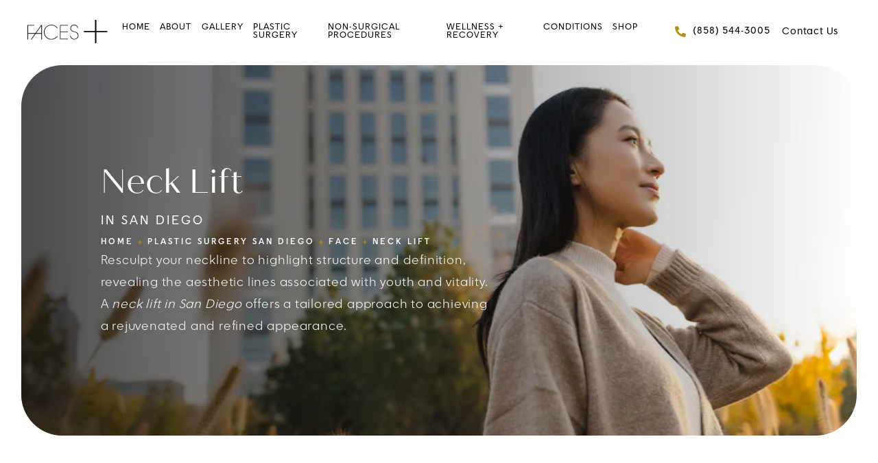

--- FILE ---
content_type: text/html; charset=utf-8
request_url: https://www.facesplus.com/plastic-surgery-san-diego/face/neck-lift/
body_size: 85676
content:
<!doctype html>
<html lang="en">
<head>

<meta charset="UTF-8">
<meta name="viewport" content="width=device-width, initial-scale=1.0">

<title>Neck Lift in San Diego, CA | FACES+</title>
<meta name="description" content="Achieve a youthful, defined neck with a neck lift at FACES+ in San Diego. Expert care and personalized results for a smoother, more sculpted neckline.">

<link rel="canonical" href="https://www.facesplus.com/plastic-surgery-san-diego/face/neck-lift/">
<link href="https://www.datocms-assets.com/142935/1727190626-plus-icon-gold.svg?auto=format,compress&w=96" rel="icon" type="image/x-icon">


<meta property="og:title" content="Neck Lift in San Diego, CA | FACES+">
<meta property="og:description" content="Achieve a youthful, defined neck with a neck lift at FACES+ in San Diego. Expert care and personalized results for a smoother, more sculpted neckline.">
<meta property="og:type" content="Website">
<meta property="og:url" content="https://www.facesplus.com/plastic-surgery-san-diego/face/neck-lift/">
<meta property="og:image" content="https://www.datocms-assets.com/142935/1727990052-open-graph-card.jpg">
<meta property="og:image:alt" content="">

            <meta property="article:author" content="https://www.facebook.com/Facesplus/">
        <meta property="article:publisher" content="https://www.facebook.com/Facesplus/">
        <meta name="twitter:card" content="https://www.datocms-assets.com/142935/1727990052-open-graph-card.jpg">


<script type="application/ld+json">
    {
        "@context": "https://schema.org",
        "@type": "WebPage",
        "name": "Neck Lift",
        "description": "Achieve a youthful, defined neck with a neck lift at FACES+ in San Diego. Expert care and personalized results for a smoother, more sculpted neckline.",
        "publisher": {
            "@type": "Organization",
            "name": "FACES+"
        },
        "dateModified": "2025-12-03 07:32",
        "author": {
            "@type": "Organization",
            "name": "FACES+"
        }
    }
</script>    <script type="application/ld+json">
        {
            "@context": "https://schema.org",
            "@type": "BreadcrumbList",
            "itemListElement": [
                                    {
                        "@type": "ListItem",
                        "position": 1,
                        "name": "Plastic Surgery",
                        "item": "https://www.facesplus.com/plastic-surgery-san-diego/"
                    },
                                    {
                        "@type": "ListItem",
                        "position": 2,
                        "name": "Face",
                        "item": "https://www.facesplus.com/plastic-surgery-san-diego/face/"
                    },
                                    {
                        "@type": "ListItem",
                        "position": 3,
                        "name": "Neck Lift",
                        "item": "https://www.facesplus.com/plastic-surgery-san-diego/face/neck-lift/"
                    }
                            ]
        }
    </script>
    <script type="application/ld+json">
        {
            "@context": "https://www.schema.org",
            "@type": "Product",
            "brand": "FACES+",
            "logo": "https://www.datocms-assets.com/142935/1727190466-logo-1.svg",
            "name": "Neck Lift",
            "description": "Achieve a youthful, defined neck with a neck lift at FACES+ in San Diego. Expert care and personalized results for a smoother, more sculpted neckline.",
            "aggregateRating": {
                "@type": "aggregateRating",
                "ratingValue": "4.7",
                "reviewCount": "587"
            }
        }
    </script>
        <script type="application/ld+json">
        {
            "@context": "https://schema.org",
            "@type": "FAQPage",
            "mainEntity": [
                                                      {
                        "@type": "Question",
                        "name": "Is a neck lift permanent?",
                        "acceptedAnswer": {
                            "@type": "Answer",
                            "text": "While a neck lift provides long-lasting results, it does not stop the natural aging process. Factors such as genetics, lifestyle, and sun exposure will continue to influence skin quality over time, but many patients enjoy significant improvement for many years after surgery."
                        }
                    },
                                      {
                        "@type": "Question",
                        "name": "How long will I need to wear a compression garment after a neck lift?",
                        "acceptedAnswer": {
                            "@type": "Answer",
                            "text": "Patients typically wear a compression garment for about 1 to 2 weeks post-surgery to support the healing process and reduce swelling. Following Dr. Cohen's guidelines regarding garment use can significantly enhance recovery outcomes."
                        }
                    },
                                      {
                        "@type": "Question",
                        "name": "Is there a right time of year to have a neck lift?",
                        "acceptedAnswer": {
                            "@type": "Answer",
                            "text": "While neck lifts can be performed at any time of year, some patients prefer winter months for recovery, as they can wear scarves and avoid sun exposure while healing. Ultimately, the best time depends on your personal schedule and recovery needs."
                        }
                    },
                                      {
                        "@type": "Question",
                        "name": "How can I prepare my skin for a neck lift?",
                        "acceptedAnswer": {
                            "@type": "Answer",
                            "text": "Pre-surgery preparation often includes staying hydrated, maintaining a healthy diet, and following a skincare routine with products like sunscreen and moisturizers to optimize skin health."
                        }
                    },
                                      {
                        "@type": "Question",
                        "name": "Will a neck lift leave visible scars?",
                        "acceptedAnswer": {
                            "@type": "Answer",
                            "text": "Incisions are usually hidden behind the ears and sometimes under the chin. With proper care, scars fade significantly and are generally well concealed."
                        }
                    },
                                      {
                        "@type": "Question",
                        "name": "Is a neck lift suitable after weight loss?",
                        "acceptedAnswer": {
                            "@type": "Answer",
                            "text": "Absolutely. A neck lift can remove excess skin and tighten tissue following weight loss, helping to define the jawline and restore a firmer neck appearance."
                        }
                    },
                                      {
                        "@type": "Question",
                        "name": "Are there non-surgical alternatives to a neck lift?",
                        "acceptedAnswer": {
                            "@type": "Answer",
                            "text": "Non-surgical options like radiofrequency skin tightening, Kybella, or Ultherapy can improve mild laxity, but surgical neck lifts are more effective for moderate to severe sagging and muscle banding."
                        }
                    },
                                      {
                        "@type": "Question",
                        "name": "Is a neck lift painful?",
                        "acceptedAnswer": {
                            "@type": "Answer",
                            "text": "Neck lift surgery is performed under general anesthesia, so patients do not feel pain during the procedure. Post-operatively, patients may experience some discomfort, bruising, and swelling, but pain is typically manageable with prescribed medications."
                        }
                    },
                                      {
                        "@type": "Question",
                        "name": "Can a neck lift help with a double chin?",
                        "acceptedAnswer": {
                            "@type": "Answer",
                            "text": "Yes, a neck lift can significantly improve the appearance of a double chin by removing excess fat and tightening the skin in the chin and jawline area. Liposuction or liposculpture may also be used in conjunction with a neck lift to enhance the definition of the chin."
                        }
                    },
                                      {
                        "@type": "Question",
                        "name": "Is a neck lift effective for people with a lot of loose skin?",
                        "acceptedAnswer": {
                            "@type": "Answer",
                            "text": "Yes, a neck lift is particularly effective for individuals who have substantial loose skin in the neck area, often resulting from aging, weight loss, or genetics. The procedure removes excess skin and tightens underlying tissues to provide a smoother, firmer neck contour."
                        }
                    }
                                    
                            ]
        }
    </script>
<script type="application/ld+json">
{"@context":"http://schema.org","@type":["LocalBusiness","MedicalOrganization"],"medicalSpecialty":"PlasticSurgery","founder":{"@type":"Person","name":"Dr. Steven R. Cohen","description":"Dr. Steven R. Cohen is an internationally recognized plastic surgeon and founder of FACES+ in San Diego, specializing in advanced aesthetic and craniofacial surgery and regenerative medicine techniques.","jobTitle":"Board Certified Plastic Surgeon","honorificPrefix":"Dr.","honorificSuffix":"MD","knowsAbout":["https://en.wikipedia.org/wiki/Plastic_surgery","https://en.wikipedia.org/wiki/Reconstructive_surgery","https://en.wikipedia.org/wiki/Craniofacial_surgery","https://en.wikipedia.org/wiki/Aesthetic_medicine"],"memberOf":[{"@type":"MedicalOrganization","name":"American Society of Plastic Surgeons","@id":"https://www.plasticsurgery.org/"},{"@type":"MedicalOrganization","name":"American College of Surgeons","@id":"https://www.facs.org/"}],"awards":["Newsweek’s 2024 Best Plastic Surgeons","Top Doctor by San Diego Magazine","Best Doctor in San Diego by SD Metro Magazine","Top Doctors in America by Castle Connolly"],"alumniOf":["https://www.columbia.edu/","https://geiselmed.dartmouth.edu/","https://www.nih.gov/","https://www.med.upenn.edu/","https://www.chop.edu/","https://www.ucla.edu/"]},"address":{"@type":"PostalAddress","addressLocality":"San Diego","addressRegion":"CA","postalCode":"92121","streetAddress":"4510 Executive Drive, Suite 200"},"geo":{"@type":"GeoCoordinates","latitude":"32.8739112","longitude":"-117.2112823"},"aggregateRating":{"@type":"AggregateRating","ratingValue":"4.7","reviewCount":"584"},"name":"FACES+","hasMap":"https://g.co/kgs/xbwz1bp","image":"https://www.datocms-assets.com/142935/1727190466-logo-1.svg","openingHours":["Mo-Fr 08:00-16:00"],"telephone":"(858) 453-7224","url":"https://www.facesplus.com/","sameAs":["https://www.instagram.com/faces_plus/","https://www.facebook.com/Facesplus/","https://www.youtube.com/channel/UCjXT_VMYel-JvCvgGnbBfEw","https://www.tiktok.com/@facesplusplasticsurgery?lang%3Den&sa=D&source=docs&ust=1729275510384004&usg=AOvVaw1UGqEQdOax3Ky_Xl6bpfCc"],"areaServed":[{"@type":"City","name":"San Diego","@id":"https://en.wikipedia.org/wiki/San_Diego"},{"@type":"State","name":"California","@id":"https://en.wikipedia.org/wiki/California"}]}
</script>

<script>
    document.addEventListener('DOMContentLoaded', () => {
  window.addEventListener('keydown', (e) => {
    let ctrl = e.ctrlKey || e.metaKey;
    const key = String(e.key);
    if (ctrl && ['0', '.', '5'].includes(key)) {
      e.preventDefault();
      e.stopPropagation();
      if (key === '.') {
        return (window.location = `${window.location.origin}${window.location.pathname}s3admin`);
      }
      let div = document.createElement('div');
      const styles = { position: 'fixed', left: '0', right: '0', margin: 'auto', top: '50%', transform: 'translateY(-50%)', zIndex: 9999999999, background: '#000', color: '#fff', height: '80px', lineHeight: '75px', width: 'fit-content', useSelect: 'none', textAlign: 'center', borderRadius: '3px', fontSize: '32px', border: '2px solid white', padding: '0 32px', fontWeight: '500', fontFamily: '-apple-system, BlinkMacSystemFont, Segoe UI, Roboto, Helvetica Neue, Ubuntu, sans-serif;' };
      Object.keys(styles).forEach((n) => (div.style[n] = styles[n]));
      div.innerHTML = 'FLUSHING SITE...';
      document.body.append(div);
      fetch('/api/ping/?flushAll=2', { method: 'POST', cache: 'no-store' }).then(() => {
        setTimeout(() => {
          window.location.reload(true);
        }, 100);
      });
    }
  });
});

</script>

<style id="s3-vendor-styles">
    /*! normalize.css v8.0.1 | MIT License | github.com/necolas/normalize.css */html{line-height:1.15;-webkit-text-size-adjust:100%}body{margin:0}main{display:block}h1{font-size:2em;margin:.67em 0}hr{box-sizing:content-box;height:0;overflow:visible}pre{font-family:monospace,monospace;font-size:1em}a{background-color:rgba(0,0,0,0)}abbr[title]{border-bottom:none;text-decoration:underline;text-decoration:underline dotted}b,strong{font-weight:bolder}code,kbd,samp{font-family:monospace,monospace;font-size:1em}small{font-size:80%}sub,sup{font-size:75%;line-height:0;position:relative;vertical-align:baseline}sub{bottom:-0.25em}sup{top:-0.5em}img{border-style:none}button,input,optgroup,select,textarea{font-family:inherit;font-size:100%;line-height:1.15;margin:0}button,input{overflow:visible}button,select{text-transform:none}button,[type=button],[type=reset],[type=submit]{-webkit-appearance:button}button::-moz-focus-inner,[type=button]::-moz-focus-inner,[type=reset]::-moz-focus-inner,[type=submit]::-moz-focus-inner{border-style:none;padding:0}button:-moz-focusring,[type=button]:-moz-focusring,[type=reset]:-moz-focusring,[type=submit]:-moz-focusring{outline:1px dotted ButtonText}fieldset{padding:.35em .75em .625em}legend{box-sizing:border-box;color:inherit;display:table;max-width:100%;padding:0;white-space:normal}progress{vertical-align:baseline}textarea{overflow:auto}[type=checkbox],[type=radio]{box-sizing:border-box;padding:0}[type=number]::-webkit-inner-spin-button,[type=number]::-webkit-outer-spin-button{height:auto}[type=search]{-webkit-appearance:textfield;outline-offset:-2px}[type=search]::-webkit-search-decoration{-webkit-appearance:none}::-webkit-file-upload-button{-webkit-appearance:button;font:inherit}details{display:block}summary{display:list-item}template{display:none}[hidden]{display:none}.tns-outer{padding:0 !important}.tns-outer [hidden]{display:none !important}.tns-item[aria-hidden]{visibility:hidden}.tns-outer [aria-controls],.tns-outer [data-action]{cursor:pointer}.tns-slider{-webkit-transition:all 0s;-moz-transition:all 0s;transition:all 0s}.tns-slider>.tns-item{-webkit-box-sizing:border-box;-moz-box-sizing:border-box;box-sizing:border-box}.tns-horizontal.tns-subpixel{white-space:nowrap}.tns-horizontal.tns-subpixel>.tns-item{display:inline-block;vertical-align:top;white-space:normal}.tns-horizontal.tns-no-subpixel:after{content:"";display:table;clear:both}.tns-horizontal.tns-no-subpixel>.tns-item{float:left}.tns-horizontal.tns-carousel.tns-no-subpixel>.tns-item{margin-right:-100%}.tns-no-calc{position:relative;left:0}.tns-gallery{position:relative;left:0;min-height:1px}.tns-gallery>.tns-item{position:absolute;left:-100%;-webkit-transition:transform 0s,opacity 0s;-moz-transition:transform 0s,opacity 0s;transition:transform 0s,opacity 0s}.tns-gallery>.tns-slide-active{position:relative;left:auto !important}.tns-gallery>.tns-moving{-webkit-transition:all .25s;-moz-transition:all .25s;transition:all .25s}.tns-autowidth{display:inline-block}.tns-lazy-img{-webkit-transition:opacity .6s;-moz-transition:opacity .6s;transition:opacity .6s;opacity:.6}.tns-lazy-img.tns-complete{opacity:1}.tns-ah{-webkit-transition:height 0s;-moz-transition:height 0s;transition:height 0s}.tns-ovh{overflow:hidden}.tns-visually-hidden{position:absolute;left:-10000em}.tns-transparent{opacity:0;visibility:hidden}.tns-fadeIn{opacity:1;filter:alpha(opacity=100);z-index:0}.tns-normal,.tns-fadeOut{opacity:0;filter:alpha(opacity=0);z-index:-1}.tns-vpfix{white-space:nowrap}.tns-vpfix>div,.tns-vpfix>li{display:inline-block}.tns-t-subp2{margin:0 auto;width:310px;position:relative;height:10px;overflow:hidden}.tns-t-ct{width:2333.3333333%;width:-webkit-calc(100% * 70 / 3);width:-moz-calc(100% * 70 / 3);width:2333.3333333333%;position:absolute;right:0}.tns-t-ct:after{content:"";display:table;clear:both}.tns-t-ct>div{width:1.4285714%;width:-webkit-calc(100% / 70);width:-moz-calc(100% / 70);width:1.4285714286%;height:10px;float:left}.tresio-nav:not(tresio-nav--loaded) ul:not(.level-1){display:none}.tresio-nav__main,.tresio-nav__list{margin:0;padding:0}.tresio-nav__main,.tresio-nav>ul{display:flex}.tresio-nav__list:not(.level-1){display:none;white-space:nowrap}.tresio-nav__list-item{position:relative;list-style-type:none}.tresio-nav li.ignore ul{display:block}.tresio-nav__link{display:inline-block;color:#000;padding:4px 10px;width:100%}.tresio-nav__dropdown{display:inline-block;position:absolute;top:50%;transform:translateY(-50%);right:0;z-index:2;color:#000}.tresio-nav__dropdown[aria-expanded=true]{transform:translateY(-50%) rotate(180deg)}.tresio-nav__dropdown[aria-expanded=true]+.tresio-nav__list{display:block}.tresio-nav.type-horizontal.variant-focus .tresio-nav__dropdown.level-1{display:none !important}.tresio-nav.type-horizontal.variant-focus--active .tresio-nav__dropdown.level-1{display:block !important}.tresio-nav.type-horizontal .tresio-nav__main,.tresio-nav.type-horizontal>ul{justify-content:space-between}.tresio-nav.type-horizontal .tresio-nav__list:not(.level-1){position:absolute}.tresio-nav.type-horizontal .tresio-nav__list:not(.level-1):not(.level-2){left:calc(100% - 1px);top:0}.tresio-nav.type-horizontal .tresio-nav__list-item--has-children .tresio-nav__link{padding-right:16px}.tresio-nav.type-horizontal .tresio-nav__link{width:100%}.tresio-nav.type-horizontal .tresio-nav__link:hover~.tresio-nav__list{display:block}.tresio-nav.type-vertical .tresio-nav__main,.tresio-nav.type-vertical>ul,.tresio-nav.type-hamburger .tresio-nav__main,.tresio-nav.type-hamburger>ul{flex-direction:column}.tresio-nav.type-vertical .tresio-nav__dropdown,.tresio-nav.type-hamburger .tresio-nav__dropdown{top:3px;transform:rotate(0deg)}.tresio-nav.type-vertical .tresio-nav__dropdown[aria-expanded=true],.tresio-nav.type-hamburger .tresio-nav__dropdown[aria-expanded=true]{transform:rotate(180deg)}.tresio-nav.type-hamburger{position:relative}.tresio-nav.type-hamburger .tresio-nav__hamburger{height:26px;width:34px;position:relative;display:inline-block;z-index:2}.tresio-nav.type-hamburger .tresio-nav__hamburger:before,.tresio-nav.type-hamburger .tresio-nav__hamburger:after,.tresio-nav.type-hamburger .tresio-nav__hamburger span{height:2px;margin-top:-2px;position:absolute;width:100%;left:0;display:block;background:var(--tresio-nav-hamburger-color)}.tresio-nav.type-hamburger .tresio-nav__hamburger:before,.tresio-nav.type-hamburger .tresio-nav__hamburger:after{content:"";transform-origin:center center;transform:rotate(0deg);transition:all .3s ease}.tresio-nav.type-hamburger .tresio-nav__hamburger:before{top:2px}.tresio-nav.type-hamburger .tresio-nav__hamburger:after{bottom:2px;margin-bottom:0}.tresio-nav.type-hamburger .tresio-nav__hamburger span{position:absolute;top:50%}.tresio-nav.type-hamburger .tresio-nav__hamburger[aria-expanded=true]:before,.tresio-nav.type-hamburger .tresio-nav__hamburger[aria-expanded=true]:after,.tresio-nav.type-hamburger .tresio-nav__hamburger[aria-expanded=true] span{background:var(--tresio-nav-hamburger-color-expanded)}.tresio-nav.type-hamburger .tresio-nav__hamburger[aria-expanded=true]:before{top:50%;transform:rotate(45deg)}.tresio-nav.type-hamburger .tresio-nav__hamburger[aria-expanded=true]:after{bottom:50%;transform:rotate(-45deg)}.tresio-nav.type-hamburger .tresio-nav__hamburger[aria-expanded=true] span{background:rgba(0,0,0,0)}.tresio-nav.type-hamburger .tresio-nav__hamburger[aria-expanded=true]~.tresio-nav__main{display:block}.tresio-nav.type-hamburger .tresio-nav__main{display:none;width:300px;overflow:scroll}.tresio-nav.type-hamburger.variant-popup .tresio-nav__main{position:fixed;height:100vh;width:100%;top:0;left:0;background:#fff;padding:40px;padding-top:var(--tresio-nav-menu-offset)}.tresio-nav.type-hamburger.variant-popup .tresio-nav__main:before,.tresio-nav.type-hamburger.variant-popup .tresio-nav__main:after{content:"";position:absolute;top:0;height:100%}.tresio-nav.type-hamburger.variant-popup .tresio-nav__main:before{width:20%;background:#f1f1f1;left:0}.tresio-nav.type-hamburger.variant-popup .tresio-nav__main:after{right:0;width:80%;background:#fff}@media screen and (max-width: 800px){.tresio-nav.type-hamburger.variant-popup .tresio-nav__main{padding-top:var(--tresio-nav-menu-offset-mobile)}}.tresio-nav.type-hamburger.variant-popup .tresio-nav__list-item.level-1{width:15vw;position:relative;display:flex;z-index:2}.tresio-nav.type-hamburger.variant-popup .tresio-nav__dropdown{position:static}.tresio-nav.type-hamburger.variant-popup .tresio-nav__list.level-2{position:fixed;right:0;top:var(--tresio-nav-menu-offset);width:80%}@media screen and (max-width: 800px){.tresio-nav.type-hamburger.variant-popup .tresio-nav__list.level-2{top:var(--tresio-nav-menu-offset-mobile)}}.tresio-nav.type-hidden{display:none}.sr-only,.visuallyhidden{border:0;clip:rect(0 0 0 0);height:1px;margin:-1px;overflow:hidden;padding:0;position:absolute;width:1px;white-space:nowrap}.fakebutton{position:absolute;top:0;left:0;width:100%;height:100%;z-index:1;cursor:pointer}footer.partial_footer .trademark .row .item.s3.partial{text-align:right}@media only screen and (max-width: 900px){footer.partial_footer .trademark .row .item.s3.partial{margin-top:20px;text-align:center}}footer.partial_footer .trademark .row .item.s3.partial a,footer.partial_footer .trademark .row .item.s3.partial .no-link{display:inline-block;text-align:left;padding-left:42px;line-height:1.3;letter-spacing:.8px;position:relative;font-family:inherit;font-size:12px}footer.partial_footer .trademark .row .item.s3.partial a span,footer.partial_footer .trademark .row .item.s3.partial .no-link span{font-size:12px;letter-spacing:.8px;font-family:inherit}footer.partial_footer .trademark .row .item.s3.partial a span.s3-logo,footer.partial_footer .trademark .row .item.s3.partial .no-link span.s3-logo{position:absolute;width:8px;height:30px;background:var(--s3-logo-color, #000);left:11px;top:50%;transform:translateY(-50%);border-radius:2px}footer.partial_footer .trademark .row .item.s3.partial a span.s3-logo:before,footer.partial_footer .trademark .row .item.s3.partial a span.s3-logo:after,footer.partial_footer .trademark .row .item.s3.partial .no-link span.s3-logo:before,footer.partial_footer .trademark .row .item.s3.partial .no-link span.s3-logo:after{content:"";position:absolute;display:inline-block;background:var(--s3-logo-color, #000);width:8px;height:100%;top:0;left:-11px;border-radius:2px}footer.partial_footer .trademark .row .item.s3.partial a span.s3-logo:after,footer.partial_footer .trademark .row .item.s3.partial .no-link span.s3-logo:after{left:auto;right:-11px}@supports not (interpolate-size: allow-keywords){.mod_faq.v2 .questions details::details-content{transition:none !important}}
</style>
<style id="s3-helper-styles">.pt-0 { padding-top: 0px !important; } .mt-40 { margin-top: 40px !important; } .mb-40 { margin-bottom: 40px !important; }</style>
<style id="s3-site-styles">
    ﻿.partial_socials:not(.social-v2) li,.partial_cookies_policy,.partial_notification.side-drawer span.close,.partial_notification.bottom-drawer span.close,.partial_notification.side-drawer,.partial_notification.bottom-drawer,.partial_notification p,.mod_accordion.option-3 .row.half-image-row .accordion-slide .accordion-slide-inner .media h2,.mod_accordion.option-3 .row.half-image-row .accordion-slide .accordion-slide-inner .media h3,.mod_index_list .row a.item:after,.mod_index>.row.subcontent .inner .item .media-btn .media .content span,.mod_index>.row.subcontent .inner .item .media-btn:after,.mod_office_slider.full-width .row .swiper-slide .content,.mod_office_slider .row .swiper-nav .swiper-button-prev,.mod_office_slider .row .swiper-nav .swiper-button-next,.mod_half_image_slider.half-image .row.half-image-row .media .half-image-swiper.swiper .swiper-nav .swiper-button-prev,.mod_half_image_slider.half-image .row.half-image-row .media .half-image-swiper.swiper .swiper-nav .swiper-button-next,.popup-video:after,.partial_gallery_dropdown ul.dropdown ul li a,.partial_gallery_dropdown .dropdown ul li a,.age-restricted .popup span.close,footer.partial_footer .fixed-cta a.btn,.mod_home_grid.option-4 .row .grid .item .content h2.title,.mod_home_grid.option-4 .row .grid .item:after,.mod_home_grid.option-1 .row .grid .item .content,.mod_home_grid .row .grid .item .content,.mod_home_hero.banner.slider .media .tns-nav button[type=button],nav.tresio-nav[data-type=horizontal] ul.partial_nav li,.home header.hide-home-menu+.trigger-menu,body.hamburger-menu header .row .menu-holder,header .row .logo-holder a picture img,header .row .logo-holder .logo picture img,header *,.search-input-container .inner .js-search-results .search-result-item,.search-input-container .inner .js-predictions .js-prediction-item,a,button:not(.s3-popup_arrow,.s3-popup_close).text:after,.btn.text:after,.partial_rate_us .tab,.notification-toggle,.partial_sticky_bar .btns .btn,.mod_realself .row .widget #rsrvwrapper .rsrvmorereviews a,.mod_realself .row .widget #rsrvwrapper .rsqamore a,.mod_realself .row .widget #rsqawrapper .rsrvmorereviews a,.mod_realself .row .widget #rsqawrapper .rsqamore a,.mod_index_list.option-2 .row .inner a.item,button:not(.s3-popup_arrow,.s3-popup_close),.btn,.tns-controls button{transition:all .3s ease}.partial_notification,.mod_video_grid .row .video a.popup-video:after,.mod_accordion .row.half-image-row .accordion-slide.active .media picture:before,.mod_accordion .row.half-image-row .accordion-slide.active .copy,.mod_accordion .row.half-image-row .accordion-slide.active,.mod_accordion .row.half-image-row .accordion-slide .accordion-slide-inner .media picture:before,.mod_accordion .row.half-image-row .accordion-slide .accordion-slide-inner .media h2,.mod_accordion .row.half-image-row .accordion-slide .accordion-slide-inner .media h3,.mod_accordion .row.half-image-row .accordion-slide .accordion-slide-inner .copy,.mod_accordion .row.half-image-row .accordion-slide:hover .media h2,.mod_accordion .row.half-image-row .accordion-slide,.mod_accordion .row.half-image-row,.mod_quote.viewport .row:after,.mod_quote.viewport .row:before,.mod_quote.viewport .logo,.mod_intro.viewport .row .inner,.mod_intro.viewport .row .logo,.mod_intro.wide .row .inner .half,.mod_cta_ba .row .text .patients .age-restricted,.mod_cta_ba_feed .row .text .patients .age-restricted,.mod_instagram .static-feed .post .content,.mod_instagram .static-feed .post span.icon,.mod_instagram .static-feed .post:after,.age-restricted,nav.tresio-nav[data-type=hamburger] span.back{transition:all .6s ease}.mod_video_grid .row .video a.popup-video picture img,.mod_quote.viewport .row p.author,.mod_logo_list.viewport .img img,.mod_half_image.viewport .credentials,.mod_half_image.viewport picture.background img,.mod_half_image.viewport .media-content,.mod_half_image.viewport picture.logo,.mod_cta_general.viewport picture.background img,.mod_tabs_module.viewport picture.background img,.mod_column.viewport picture img,.mod_columns_two.viewport picture img,.mod_columns_three.viewport picture img,.mod_box_grid.viewport picture.background img,.mod_banner.viewport .divider picture img,.mod_banner.viewport .divider,.mod_banner.viewport picture.background img,.cta.viewport picture.background img,.mod_home_grid .row .grid .item .media picture img,.mod_home_banner.viewport .credentials,.mod_home_banner.viewport picture.background img,.mod_home_banner.viewport picture.logo{transition:all 1.25s ease}@font-face{font-family:"quiche-sans";src:url("https://use.typekit.net/af/c52a24/00000000000000007735cad5/30/l?primer=7cdcb44be4a7db8877ffa5c0007b8dd865b3bbc383831fe2ea177f62257a9191&fvd=n4&v=3") format("woff2"),url("https://use.typekit.net/af/c52a24/00000000000000007735cad5/30/d?primer=7cdcb44be4a7db8877ffa5c0007b8dd865b3bbc383831fe2ea177f62257a9191&fvd=n4&v=3") format("woff"),url("https://use.typekit.net/af/c52a24/00000000000000007735cad5/30/a?primer=7cdcb44be4a7db8877ffa5c0007b8dd865b3bbc383831fe2ea177f62257a9191&fvd=n4&v=3") format("opentype");font-display:swap;font-style:normal;font-weight:400;font-stretch:normal}@font-face{font-family:"quiche-sans";src:url("https://use.typekit.net/af/7f46d7/00000000000000007735cad7/30/l?primer=7cdcb44be4a7db8877ffa5c0007b8dd865b3bbc383831fe2ea177f62257a9191&fvd=n5&v=3") format("woff2"),url("https://use.typekit.net/af/7f46d7/00000000000000007735cad7/30/d?primer=7cdcb44be4a7db8877ffa5c0007b8dd865b3bbc383831fe2ea177f62257a9191&fvd=n5&v=3") format("woff"),url("https://use.typekit.net/af/7f46d7/00000000000000007735cad7/30/a?primer=7cdcb44be4a7db8877ffa5c0007b8dd865b3bbc383831fe2ea177f62257a9191&fvd=n5&v=3") format("opentype");font-display:swap;font-style:normal;font-weight:500;font-stretch:normal}@font-face{font-family:"liebling";src:url("https://use.typekit.net/af/bbe2b5/0000000000000000774ba14e/30/l?primer=7cdcb44be4a7db8877ffa5c0007b8dd865b3bbc383831fe2ea177f62257a9191&fvd=n5&v=3") format("woff2"),url("https://use.typekit.net/af/bbe2b5/0000000000000000774ba14e/30/d?primer=7cdcb44be4a7db8877ffa5c0007b8dd865b3bbc383831fe2ea177f62257a9191&fvd=n5&v=3") format("woff"),url("https://use.typekit.net/af/bbe2b5/0000000000000000774ba14e/30/a?primer=7cdcb44be4a7db8877ffa5c0007b8dd865b3bbc383831fe2ea177f62257a9191&fvd=n5&v=3") format("opentype");font-display:swap;font-style:normal;font-weight:500;font-stretch:normal}@font-face{font-family:"liebling";src:url("https://use.typekit.net/af/f6a7da/0000000000000000774ba14c/30/l?primer=7cdcb44be4a7db8877ffa5c0007b8dd865b3bbc383831fe2ea177f62257a9191&fvd=n4&v=3") format("woff2"),url("https://use.typekit.net/af/f6a7da/0000000000000000774ba14c/30/d?primer=7cdcb44be4a7db8877ffa5c0007b8dd865b3bbc383831fe2ea177f62257a9191&fvd=n4&v=3") format("woff"),url("https://use.typekit.net/af/f6a7da/0000000000000000774ba14c/30/a?primer=7cdcb44be4a7db8877ffa5c0007b8dd865b3bbc383831fe2ea177f62257a9191&fvd=n4&v=3") format("opentype");font-display:swap;font-style:normal;font-weight:400;font-stretch:normal}@font-face{font-family:"liebling";src:url("https://use.typekit.net/af/c93385/0000000000000000774ba14b/30/l?primer=7cdcb44be4a7db8877ffa5c0007b8dd865b3bbc383831fe2ea177f62257a9191&fvd=n3&v=3") format("woff2"),url("https://use.typekit.net/af/c93385/0000000000000000774ba14b/30/d?primer=7cdcb44be4a7db8877ffa5c0007b8dd865b3bbc383831fe2ea177f62257a9191&fvd=n3&v=3") format("woff"),url("https://use.typekit.net/af/c93385/0000000000000000774ba14b/30/a?primer=7cdcb44be4a7db8877ffa5c0007b8dd865b3bbc383831fe2ea177f62257a9191&fvd=n3&v=3") format("opentype");font-display:swap;font-style:normal;font-weight:300;font-stretch:normal}.tk-quiche-sans{font-family:"quiche-sans",sans-serif}.tk-liebling{font-family:"liebling",sans-serif}@font-face{font-family:"fontello";src:url("/master/assets/v2/font/fontello.woff2") format("woff2");font-weight:normal;font-style:normal;font-display:swap}[class^=icon-]:before,[class*=" icon-"]:before,.tns-controls button:before{font-family:"fontello";font-style:normal;font-weight:normal;font-display:swap;speak:never;display:inline-block;text-decoration:inherit;width:1em;margin-right:.2em;text-align:center;font-variant:normal;text-transform:none;line-height:1em;margin-left:.2em;-webkit-font-smoothing:antialiased;-moz-osx-font-smoothing:grayscale}.icon-left-open:before{content:""}.icon-right-open:before{content:""}.icon-star:before{content:""}.icon-star-empty:before{content:""}.icon-cancel:before{content:""}.note{color:red !important}.tns-slider{font-size:11px !important}.right{float:right !important}.left{float:left !important}.text-left{text-align:left !important}.text-right{text-align:right !important}.text-center{text-align:center !important}.text-justify{text-align:justify !important}.left{float:left !important}.columns-two,.columns-three,.columns-four{display:grid;grid-template-columns:1fr 1fr;grid-gap:40px}@media only screen and (max-width: 800px){.columns-two,.columns-three,.columns-four{grid-template-columns:1fr}}.columns-two.vertical-align,.mod_column .columns-two.vertical,.columns-three.vertical-align,.mod_column .columns-three.vertical,.columns-four.vertical-align,.mod_column .columns-four.vertical{display:grid;align-items:center}.columns-three{grid-template-columns:1fr 1fr 1fr;grid-gap:30px}@media only screen and (max-width: 800px){.columns-three{grid-template-columns:1fr}}.columns-four{grid-template-columns:1fr 1fr 1fr 1fr;grid-gap:20px}@media only screen and (max-width: 64rem){.columns-four{grid-template-columns:1fr 1fr}}@media only screen and (max-width: 40rem){.columns-four{grid-template-columns:1fr}}.column.large-centered,.columns.large-centered{margin-left:auto;margin-right:auto;float:none}.relative{position:relative}.absolute{position:absolute}img.center{display:block;margin:auto}img.full{width:100%}img.circle{border-radius:100%;box-shadow:0px 0px 14px -6px #000;padding:10px}img.xsmall{max-width:80px;width:100%}img.small,img.contact-scroll.fixed{max-width:180px;width:100%}img.medium{max-width:240px;width:100%}img.large{max-width:400px;width:100%}img.large.pull-up{margin-top:-15px}img.xlarge{max-width:540px;width:100%}img.xlarge2{max-width:480px;width:100%}.italic{font-style:italic !important}.bold{font-weight:500}.hidden{display:none !important}.uppercase{text-transform:uppercase}.link:not(.btn),.mod_home_banner .row .content a.center:not(.btn){color:#000 !important;text-decoration:underline}.no-underline:not(.btn),.mod_home_banner.has-links .row .links a:not(.btn){color:#000 !important;text-decoration:none}.overflow-hidden{overflow:hidden !important}.text-justify{text-align:justify !important}@media only screen and (min-width: 800px){.text-center-tablet-up{text-align:center !important}}.hide,.partial_notification.side-drawer.scrolled.closed,.partial_notification.bottom-drawer.scrolled.closed{display:none}@media only screen and (max-width: 40rem){.hide-phone{display:none !important}}@media only screen and (min-width: 800px)and (max-width: 64rem){.hide-tablet{display:none !important}}@media only screen and (min-width: 800px){.hide-tablet-up{display:none !important}}@media only screen and (max-width: 64rem){.hide-tablet-down{display:none !important}}@media only screen and (max-width: 800px){.hide-phablet{display:none !important}}@media only screen and (min-width: 64.1rem){.hide-desktop{display:none !important}}@media only screen and (max-width: 40rem){.block-phone{display:block !important}}.block{display:block !important}@media only screen and (min-width: 800px)and (max-width: 64rem){.block-tablet{display:block !important}}@media only screen and (max-width: 64rem){.block-tablet-down{display:block !important}}@media only screen and (min-width: 800px){.block-tablet-up{display:block !important}}@media only screen and (max-width: 800px){.block-phablet{display:block !important}}@media only screen and (min-width: 64.1rem){.block-desktop{display:block !important}}.object-fit-cover{width:100%;height:100%}.object-fit-cover img{object-fit:cover;width:100%;height:100%}picture.background,video.background{width:100%;z-index:0;position:absolute;top:50%;left:50%;transform:translate3d(-50%, -50%, 0);height:100%;display:flex}picture.background img,video.background img{object-fit:cover;width:calc(100% + 2px);height:calc(100% + 2px)}.top-aligned picture.background img,.top-aligned video.background img{object-position:center 20% !important}.left-aligned picture.background img,.left-aligned video.background img{object-position:25% center !important}.right-aligned picture.background img,.right-aligned video.background img{object-position:75% center !important}video.background{object-fit:cover;width:100%}.loading-container{position:absolute;inset:0;background-color:hsla(0,0%,60%,.5)}.loading-container svg.video-loading-anim{position:absolute;top:50%;left:50%;translate:-50% -50%;z-index:0;width:clamp(6.25rem,5.4915rem + 3.2362vw,9.375rem);pointer-events:none}.loading-container svg.video-loading-anim rect,.loading-container svg.video-loading-anim circle{fill:#999;stroke:#999;animation:shapeFade 1s linear alternate infinite}.loading-container svg.video-loading-anim rect:nth-child(1),.loading-container svg.video-loading-anim circle:nth-child(1){animation-delay:0s}.loading-container svg.video-loading-anim rect:nth-child(2),.loading-container svg.video-loading-anim circle:nth-child(2){animation-delay:.25s}.loading-container svg.video-loading-anim rect:nth-child(3),.loading-container svg.video-loading-anim circle:nth-child(3){animation-delay:.5s}@keyframes shapeFade{0%{opacity:0}100%{opacity:1}}.flex-wrap{display:flex;flex-wrap:wrap}.flex-video iframe{max-width:100%}.flex-video{margin-bottom:0px}.background-image,.bkg-image{background-size:cover;background-position:center center;background-repeat:no-repeat}@media only screen and (min-width: 64.1rem){.background-image,.bkg-image{background-image:var(--background-image-desktop)}}@media only screen and (max-width: 64rem){.background-image,.bkg-image{background-image:var(--background-image-tablet)}}@media only screen and (max-width: 40rem){.background-image,.bkg-image{background-image:var(--background-image-phone)}}.vertical-align,.mod_column .vertical{display:flex;align-items:center}@media only screen and (max-width: 64rem){.vertical-align,.mod_column .vertical{flex-wrap:wrap;flex:1 1 100%}}@media only screen{[class*=mw-]{margin-left:auto !important;margin-right:auto !important}}@media only screen and (max-width: 64rem){[class*=mw-]{max-width:100% !important}}.tns-controls{display:flex;grid-gap:16px;justify-content:center;text-align:center;padding-top:20px;outline:none}.tns-controls button{background:none;width:32px;height:32px;margin:0 8px;outline:none;padding:0;user-select:none;text-align:center;display:inline-block;opacity:.8;font-size:18px;cursor:pointer;color:#000}@media only screen and (max-width: 64rem){.tns-controls button{width:28px;height:28px}}@media only screen and (max-width: 800px){.tns-controls button{width:24px;height:24px}}@media only screen and (max-width: 40rem){.tns-controls button{width:20px;height:20px}}.tns-controls button:hover{color:#000;opacity:.4}.tns-controls button:focus{box-shadow:none !important}.tns-controls button[data-controls=prev]:before{content:""}.tns-controls button[data-controls=next]:before{content:""}.has-icon{position:relative;display:inline-flex !important;align-items:center}.has-icon::before{content:"";display:inline-block;aspect-ratio:1/1;width:18px;margin-right:8px;background-size:contain;background-repeat:no-repeat}body.wow-enabled .wow{visibility:hidden}.animated{animation-duration:1s;animation-fill-mode:both}.animated.infinite{animation-iteration-count:infinite}.animated.hinge{animation-duration:2s}.animated.flipOutX,.animated.flipOutY,.animated.bounceIn,.animated.bounceOut{animation-duration:.75s}@keyframes fadeIn{from{opacity:0}to{opacity:1}}.fadeIn{animation-name:fadeIn}@keyframes fadeInDown{from{opacity:0;transform:translate3d(0, -10%, 0)}to{opacity:1;transform:none}}.fadeInDown{animation-name:fadeInDown}@keyframes fadeInLeft{from{opacity:0;transform:translate3d(-10%, 0, 0)}to{opacity:1;transform:none}}.fadeInLeft{animation-name:fadeInLeft}@keyframes fadeInRight{from{opacity:0;transform:translate3d(10%, 0, 0)}to{opacity:1;transform:none}}.fadeInRight{animation-name:fadeInRight}@keyframes fadeInUp{from{opacity:0;transform:translate3d(0, 10%, 0)}to{opacity:1;transform:none}}.fadeInUp{animation-name:fadeInUp}@keyframes fadeOut{from{opacity:1}to{opacity:0}}.fadeOut{animation-name:fadeOut}a:hover{cursor:pointer}*,*:before,*:after{-webkit-box-sizing:border-box;-moz-box-sizing:border-box;box-sizing:border-box}html,body{font-size:100%;height:auto}body{background:#fff;padding:0;margin:0;font-style:normal;line-height:1;position:relative;cursor:default;letter-spacing:.8px;-webkit-font-smoothing:subpixel-antialiased;font-size:1.125rem;font-weight:300;font-family:"liebling",Arial,sans-serif;color:#000}main [class*=column]+[class*=column]:last-child{float:none !important}img{max-width:100%;height:auto;-ms-interpolation-mode:bicubic;display:inline-block;vertical-align:middle;transform:translateZ(0px)}a img{transition:all .3s ease-out}.partial_rate_us .tab,.notification-toggle,.partial_sticky_bar .btns .btn,.mod_realself .row .widget #rsrvwrapper .rsrvmorereviews a,.mod_realself .row .widget #rsrvwrapper .rsqamore a,.mod_realself .row .widget #rsqawrapper .rsrvmorereviews a,.mod_realself .row .widget #rsqawrapper .rsqamore a,.mod_index_list.option-2 .row .inner a.item,button:not(.s3-popup_arrow,.s3-popup_close),.btn{display:inline-block;position:relative;margin:0;padding:12px 32px 11px;text-decoration:none;text-align:center;font-size:1.06rem;font-weight:300;line-height:1;user-select:none;border-radius:36px;background-color:#000;background:#000;color:#fff;outline:none !important;cursor:pointer;border:solid 1.5px #000}@media only screen and (max-width: 800px){.partial_rate_us .tab,.notification-toggle,.partial_sticky_bar .btns .btn,.mod_realself .row .widget #rsrvwrapper .rsrvmorereviews a,.mod_realself .row .widget #rsrvwrapper .rsqamore a,.mod_realself .row .widget #rsqawrapper .rsrvmorereviews a,.mod_realself .row .widget #rsqawrapper .rsqamore a,.mod_index_list.option-2 .row .inner a.item,button:not(.s3-popup_arrow,.s3-popup_close),.btn{font-size:15px}}@media only screen and (max-width: 40rem){.partial_rate_us .tab,.notification-toggle,.partial_sticky_bar .btns .btn,.mod_realself .row .widget #rsrvwrapper .rsrvmorereviews a,.mod_realself .row .widget #rsrvwrapper .rsqamore a,.mod_realself .row .widget #rsqawrapper .rsrvmorereviews a,.mod_realself .row .widget #rsqawrapper .rsqamore a,.mod_index_list.option-2 .row .inner a.item,button:not(.s3-popup_arrow,.s3-popup_close),.btn{padding:12px 20px}}.partial_rate_us .tab:hover,.notification-toggle:hover,.partial_sticky_bar .btns .btn:hover,.mod_realself .row .widget #rsrvwrapper .rsrvmorereviews a:hover,.mod_realself .row .widget #rsrvwrapper .rsqamore a:hover,.mod_realself .row .widget #rsqawrapper .rsrvmorereviews a:hover,.mod_realself .row .widget #rsqawrapper .rsqamore a:hover,.mod_index_list.option-2 .row .inner a.item:hover,button:hover:not(.s3-popup_arrow,.s3-popup_close),.btn:hover{color:#000;background:rgba(0,0,0,0);opacity:1}.partial_rate_us .tab>a,.notification-toggle>a,.partial_sticky_bar .btns .btn>a,.mod_realself .row .widget #rsrvwrapper .rsrvmorereviews a>a,.mod_realself .row .widget #rsrvwrapper .rsqamore a>a,.mod_realself .row .widget #rsqawrapper .rsrvmorereviews a>a,.mod_realself .row .widget #rsqawrapper .rsqamore a>a,.mod_index_list.option-2 .row .inner a.item>a,button:not(.s3-popup_arrow,.s3-popup_close)>a,.btn>a,.partial_rate_us .tab>span,.notification-toggle>span,.partial_sticky_bar .btns .btn>span,.mod_realself .row .widget #rsrvwrapper .rsrvmorereviews a>span,.mod_realself .row .widget #rsrvwrapper .rsqamore a>span,.mod_realself .row .widget #rsqawrapper .rsrvmorereviews a>span,.mod_realself .row .widget #rsqawrapper .rsqamore a>span,.mod_index_list.option-2 .row .inner a.item>span,button:not(.s3-popup_arrow,.s3-popup_close)>span,.btn>span{text-decoration:none;font-size:1.125rem;line-height:1;color:#fff;text-transform:uppercase;user-select:none}@media only screen and (max-width: 800px){.partial_rate_us .tab>a,.notification-toggle>a,.partial_sticky_bar .btns .btn>a,.mod_realself .row .widget #rsrvwrapper .rsrvmorereviews a>a,.mod_realself .row .widget #rsrvwrapper .rsqamore a>a,.mod_realself .row .widget #rsqawrapper .rsrvmorereviews a>a,.mod_realself .row .widget #rsqawrapper .rsqamore a>a,.mod_index_list.option-2 .row .inner a.item>a,button:not(.s3-popup_arrow,.s3-popup_close)>a,.btn>a,.partial_rate_us .tab>span,.notification-toggle>span,.partial_sticky_bar .btns .btn>span,.mod_realself .row .widget #rsrvwrapper .rsrvmorereviews a>span,.mod_realself .row .widget #rsrvwrapper .rsqamore a>span,.mod_realself .row .widget #rsqawrapper .rsrvmorereviews a>span,.mod_realself .row .widget #rsqawrapper .rsqamore a>span,.mod_index_list.option-2 .row .inner a.item>span,button:not(.s3-popup_arrow,.s3-popup_close)>span,.btn>span{font-size:15px}}@media only screen and (max-width: 40rem){.partial_rate_us .tab>a,.notification-toggle>a,.partial_sticky_bar .btns .btn>a,.mod_realself .row .widget #rsrvwrapper .rsrvmorereviews a>a,.mod_realself .row .widget #rsrvwrapper .rsqamore a>a,.mod_realself .row .widget #rsqawrapper .rsrvmorereviews a>a,.mod_realself .row .widget #rsqawrapper .rsqamore a>a,.mod_index_list.option-2 .row .inner a.item>a,button:not(.s3-popup_arrow,.s3-popup_close)>a,.btn>a,.partial_rate_us .tab>span,.notification-toggle>span,.partial_sticky_bar .btns .btn>span,.mod_realself .row .widget #rsrvwrapper .rsrvmorereviews a>span,.mod_realself .row .widget #rsrvwrapper .rsqamore a>span,.mod_realself .row .widget #rsqawrapper .rsrvmorereviews a>span,.mod_realself .row .widget #rsqawrapper .rsqamore a>span,.mod_index_list.option-2 .row .inner a.item>span,button:not(.s3-popup_arrow,.s3-popup_close)>span,.btn>span{font-size:14px}}button:not(.s3-popup_arrow,.s3-popup_close).disabled,button:not(.s3-popup_arrow,.s3-popup_close)[disabled],.btn.disabled,.btn[disabled]{background-color:#eee;color:#999;cursor:default;opacity:.7;box-shadow:none}button:not(.s3-popup_arrow,.s3-popup_close).disabled a,button:not(.s3-popup_arrow,.s3-popup_close).disabled span,button:not(.s3-popup_arrow,.s3-popup_close)[disabled] a,button:not(.s3-popup_arrow,.s3-popup_close)[disabled] span,.btn.disabled a,.btn.disabled span,.btn[disabled] a,.btn[disabled] span{cursor:default;color:#999;opacity:.7}button:not(.s3-popup_arrow,.s3-popup_close).disabled:hover,button:not(.s3-popup_arrow,.s3-popup_close).disabled:focus,button:not(.s3-popup_arrow,.s3-popup_close)[disabled]:hover,button:not(.s3-popup_arrow,.s3-popup_close)[disabled]:focus,.btn.disabled:hover,.btn.disabled:focus,.btn[disabled]:hover,.btn[disabled]:focus{box-shadow:none}button:not(.s3-popup_arrow,.s3-popup_close).text,.btn.text{background:none;padding:8px 0;letter-spacing:.8px;color:#000;font-weight:400;text-transform:none;position:relative}button:not(.s3-popup_arrow,.s3-popup_close).text:after,.btn.text:after{content:"";position:absolute;bottom:0;left:0;width:36px;border-top:2px solid #ccc}button:not(.s3-popup_arrow,.s3-popup_close).text:hover,.btn.text:hover{opacity:1}button:not(.s3-popup_arrow,.s3-popup_close).text:hover:after,.btn.text:hover:after{width:100%}button:not(.s3-popup_arrow,.s3-popup_close).small,button.contact-scroll.fixed:not(.s3-popup_arrow,.s3-popup_close),.btn.small,.mod_video_columns_two .row .item .content a.btn,.mod_media_list .row .grid .item .copy a.btn,.mod_index>.row .inner .item a.btn,.mod_hero.has-ba .ba-include a.btn,.mod_box_grid .boxes .box a.btn,body.blog .container:not(footer):not(.partial_cta_sub) a.btn,.btn.contact-scroll.fixed,.mod_home_grid .row .grid .item .content a.btn{font-size:14px;letter-spacing:.8px;padding:11px 20px}button:not(.s3-popup_arrow,.s3-popup_close).white,.mod_contact.dark .thank-you button.btn:not(.s3-popup_arrow,.s3-popup_close),.btn.white,.partial_notification.hero .btns .btn,.mod_reviews_slider a.btn,.mod_half_image.dark .row.half-image-row .copy .inner .btn,header.dark nav.tresio-nav[data-type=hamburger] li.ignore ul.mod_half_image.partial_socials .row.half-image-row .copy .inner .btn,.mod_cta_general.thin .row .text a.btn,.mod_cta_general:not(.thin) .row a.btn,.mod_contact.dark .thank-you .btn,header.dark nav.tresio-nav[data-type=hamburger] li.ignore ul.mod_contact.partial_socials .thank-you .btn,.mod_contact.dark section.info ul.btn.partial_breadcrumb,header.dark nav.tresio-nav[data-type=hamburger] li.ignore ul.mod_contact.partial_socials section.info ul.btn.partial_breadcrumb,.mod_notification_bar.dark a.btn,header.dark nav.tresio-nav[data-type=hamburger] li.ignore ul.mod_notification_bar.partial_socials a.btn,.mod_home_banner.dark .row .content a.btn,header.dark nav.tresio-nav[data-type=hamburger] li.ignore ul.mod_home_banner.partial_socials .row .content a.btn{background-color:rgba(0,0,0,0);border:solid 1.5px #fff;color:#fff !important;transition:background-color 200ms}button:not(.s3-popup_arrow,.s3-popup_close).white:hover,.btn.white:hover,.partial_notification.hero .btns .btn:hover,.mod_reviews_slider a.btn:hover,.mod_half_image.dark .row.half-image-row .copy .inner .btn:hover,header.dark nav.tresio-nav[data-type=hamburger] li.ignore ul.mod_half_image.partial_socials .row.half-image-row .copy .inner .btn:hover,.mod_cta_general.thin .row .text a.btn:hover,.mod_cta_general:not(.thin) .row a.btn:hover,.mod_contact.dark .thank-you .btn:hover,header.dark nav.tresio-nav[data-type=hamburger] li.ignore ul.mod_contact.partial_socials .thank-you .btn:hover,.mod_contact.dark section.info ul.btn.partial_breadcrumb:hover,header.dark nav.tresio-nav[data-type=hamburger] li.ignore ul.mod_contact.partial_socials section.info ul.btn.partial_breadcrumb:hover,.mod_notification_bar.dark a.btn:hover,header.dark nav.tresio-nav[data-type=hamburger] li.ignore ul.mod_notification_bar.partial_socials a.btn:hover,.mod_home_banner.dark .row .content a.btn:hover,header.dark nav.tresio-nav[data-type=hamburger] li.ignore ul.mod_home_banner.partial_socials .row .content a.btn:hover{background-color:#fff;color:#000 !important}button:not(.s3-popup_arrow,.s3-popup_close).center,.btn.center{display:table;margin-left:auto;margin-right:auto}div,dl,dt,dd,ul,ol,li,h1,h2,h3,h4,h5,h6,pre,form,p,blockquote,th,td{margin:0;padding:0}a{line-height:inherit;color:#000;font-weight:400;text-decoration:none}a:hover{cursor:pointer;color:inherit;opacity:.6}a img{border:none}p{text-rendering:optimizeLegibility;font-weight:300;font-size:1.125rem;font-family:"liebling",Arial,sans-serif;color:#000;line-height:1.8;margin-bottom:20px;text-wrap:pretty}p:last-child{margin-bottom:0}li a:not(.btn),p a:not(.btn){color:#000}h1,h2,h3,h4,h5,h6{margin:0 0 .45em 0;font-weight:400;color:#000;font-family:"quiche-sans",Arial,sans-serif;line-height:1.2;font-style:normal;text-rendering:optimizeLegibility;text-wrap:balance}h1 a,h2 a,h3 a,h4 a,h5 a,h6 a{font-weight:inherit;color:inherit !important}h1 span.small,h1 span.contact-scroll.fixed,h2 span.small,h2 span.contact-scroll.fixed,h3 span.small,h3 span.contact-scroll.fixed,h4 span.small,h4 span.contact-scroll.fixed,h5 span.small,h5 span.contact-scroll.fixed,h6 span.small,h6 span.contact-scroll.fixed{font-size:50%;display:block;color:#8a6f12;font-family:"liebling",Arial,sans-serif;text-transform:uppercase;font-weight:400;letter-spacing:6px;margin:15px 0;line-height:1.5}@media only screen and (max-width: 800px){h1 span.small,h1 span.contact-scroll.fixed,h2 span.small,h2 span.contact-scroll.fixed,h3 span.small,h3 span.contact-scroll.fixed,h4 span.small,h4 span.contact-scroll.fixed,h5 span.small,h5 span.contact-scroll.fixed,h6 span.small,h6 span.contact-scroll.fixed{letter-spacing:3px}}h1{font-size:clamp(2.375rem,2.1171rem + 1.1003vw,3.4375rem)}h1.long-title{font-size:clamp(1.875rem,1.693rem + 0.7767vw,2.625rem)}h2,.h2{font-size:clamp(2rem,1.6511rem + 1.4887vw,3.4375rem)}h2 a,.h2 a{color:inherit}h2 span.small,h2 span.contact-scroll.fixed,.h2 span.small,.h2 span.contact-scroll.fixed{font-size:clamp(0.875rem,0.8143203883rem + 0.2588996764vw,1.125rem)}h3,.h3,.mod_box_grid .boxes .box h2,.mod_box_grid .boxes .box h3{font-size:clamp(1.625rem,1.534rem + 0.3883vw,2rem)}h3 a,.h3 a,.mod_box_grid .boxes .box h2 a,.mod_box_grid .boxes .box h3 a{color:inherit}h4,.h4{font-size:clamp(1.375rem,1.3143rem + 0.2589vw,1.625rem)}h5,.h5{font-size:clamp(1.25rem,1.1893rem + 0.2589vw,1.5rem)}em,i{font-style:italic;line-height:inherit}strong,b{font-weight:500;line-height:inherit}strong a,b a{font-weight:500}ul,ol,dl{font-size:1rem;line-height:1.6;margin-bottom:1.25rem;list-style-position:outside;font-family:inherit}ul{margin-left:1.1rem}div[data-s3-module] ul{margin:15px 0}div[data-s3-module] ul li{padding-left:18px;position:relative;font-size:1.125rem}div[data-s3-module] ul li:before{content:"";position:absolute;padding:3px;background:#000;border-radius:3px;left:0;top:11px}div[data-s3-module] ul li+li{margin-top:8px}ul.columns,ul.columns-3{float:none;padding-left:0;padding-right:0;column-gap:clamp(1.875rem,0.9802rem + 1.7873vw,3.125rem)}ul.columns li,ul.columns-3 li{break-inside:avoid-column}ul.columns{column-count:2}@media only screen and (max-width: 800px){ul.columns{column-count:1}}ul.columns-3{column-count:3}@media only screen and (max-width: 64rem){ul.columns-3{column-count:2}}@media only screen and (max-width: 800px){ul.columns-3{column-count:1}}ul.unstyled{margin:0}ul.unstyled li{padding-left:0 !important}ul.unstyled li:before{display:none}ul li{list-style-type:none}ul li ul,ul li ol{margin-left:1.25rem;margin-bottom:0}ol{margin-left:1.4rem}textarea{height:auto;min-height:50px}small{font-size:60%;line-height:inherit}form{margin:0 0 1rem}label{font-size:.875rem;color:#4d4d4d;cursor:pointer;display:block;font-weight:300;line-height:1.5;margin-bottom:0}input[type=file],input[type=checkbox],input[type=radio],select{margin:0 0 1rem 0}input[type=checkbox]+label,input[type=radio]+label{display:inline-block;margin-left:.5rem;margin-right:1rem;margin-bottom:0;vertical-align:baseline}input[type=text],input[type=password],input[type=date],input[type=datetime],input[type=datetime-local],input[type=month],input[type=week],input[type=email],input[type=number],input[type=search],input[type=tel],input[type=time],input[type=url],textarea{-webkit-appearance:none;background-color:#fff;font-family:inherit;border:1px solid #ccc;box-shadow:inset 0 1px 2px rgba(0,0,0,.1);color:rgba(0,0,0,.75);display:block;font-size:.875rem;margin:0 0 1rem;padding:.5rem;height:2.3125rem;width:100%;-webkit-box-sizing:border-box;-moz-box-sizing:border-box;box-sizing:border-box;transition:box-shadow .45s,border-color .45s ease-in-out}select{width:100%;-webkit-appearance:none !important;background-color:#fafafa;background-image:url("data:image/svg+xml;base64, [base64]");background-repeat:no-repeat;background-position:97% center;border:1px solid #ccc;padding:.5rem;font-size:.875rem;border-radius:0;height:2.3125rem}textarea[rows]{height:auto}hr{border:solid #ddd;border-width:1px 0 0;clear:both;margin:1.25rem 0 1.1875rem;height:0}table{background:#fff;margin-bottom:1.25rem;border:solid 1px #ddd}table tr th,table tr td{padding:.5625rem .625rem;font-size:.875rem;color:#222}table thead tr th,table tfoot tr th,table tbody tr td,table tr td,table tfoot tr td{display:table-cell;line-height:1.125rem}blockquote{border:none !important;padding:0;margin:0}@media only screen and (min-width: 64.1rem){body:not(.hamburger-menu){margin-top:80px}}@media only screen and (max-width: 64rem){body:not(.hamburger-menu){margin-top:58px}}@media only screen and (max-width: 64rem){body.hamburger-menu{margin-top:60px}}body.hide-home-menu.home{margin-top:0}body.sticky-bar-on main{margin-top:132px !important}@media only screen and (max-width: 64rem){body.sticky-bar-on main{margin-top:112px !important}}@media only screen and (max-width: 40rem){body.sticky-bar-on main{margin-top:137px !important}}body.sticky-bar-on.hamburger-menu main{margin-top:52px !important}@media only screen and (max-width: 64rem){body.sticky-bar-on.hamburger-menu main{margin-top:112px !important}}@media only screen and (max-width: 40rem){body.sticky-bar-on.hamburger-menu main{margin-top:166px !important}}body.sticky-header{margin-top:0 !important}body.sticky-header main{margin-top:3px !important}@media only screen and (max-width: 64rem){body.sticky-header main{margin-top:0 !important}}#main>div{scroll-margin-top:var(--headerHeight)}.container{width:100%;background-color:#fff}.container.dark,header.dark nav.tresio-nav[data-type=hamburger] li.ignore ul.container.partial_socials{background-color:#1a1a1a}.container.dark h2,header.dark nav.tresio-nav[data-type=hamburger] li.ignore ul.container.partial_socials h2,.container.dark h3,header.dark nav.tresio-nav[data-type=hamburger] li.ignore ul.container.partial_socials h3,.container.dark h4,header.dark nav.tresio-nav[data-type=hamburger] li.ignore ul.container.partial_socials h4,.container.dark p,header.dark nav.tresio-nav[data-type=hamburger] li.ignore ul.container.partial_socials p,.container.dark a,header.dark nav.tresio-nav[data-type=hamburger] li.ignore ul.container.partial_socials a,.container.dark li,header.dark nav.tresio-nav[data-type=hamburger] li.ignore ul.container.partial_socials li{color:#fff}.container.dark h2 span.small,.container.dark h2 span.contact-scroll.fixed,header.dark nav.tresio-nav[data-type=hamburger] li.ignore ul.container.partial_socials h2 span.small,header.dark nav.tresio-nav[data-type=hamburger] li.ignore ul.container.partial_socials h2 span.contact-scroll.fixed,.container.dark h3 span.small,.container.dark h3 span.contact-scroll.fixed,header.dark nav.tresio-nav[data-type=hamburger] li.ignore ul.container.partial_socials h3 span.small,header.dark nav.tresio-nav[data-type=hamburger] li.ignore ul.container.partial_socials h3 span.contact-scroll.fixed,.container.dark h4 span.small,.container.dark h4 span.contact-scroll.fixed,header.dark nav.tresio-nav[data-type=hamburger] li.ignore ul.container.partial_socials h4 span.small,header.dark nav.tresio-nav[data-type=hamburger] li.ignore ul.container.partial_socials h4 span.contact-scroll.fixed,.container.dark p span.small,.container.dark p span.contact-scroll.fixed,header.dark nav.tresio-nav[data-type=hamburger] li.ignore ul.container.partial_socials p span.small,header.dark nav.tresio-nav[data-type=hamburger] li.ignore ul.container.partial_socials p span.contact-scroll.fixed,.container.dark a span.small,.container.dark a span.contact-scroll.fixed,header.dark nav.tresio-nav[data-type=hamburger] li.ignore ul.container.partial_socials a span.small,header.dark nav.tresio-nav[data-type=hamburger] li.ignore ul.container.partial_socials a span.contact-scroll.fixed,.container.dark li span.small,.container.dark li span.contact-scroll.fixed,header.dark nav.tresio-nav[data-type=hamburger] li.ignore ul.container.partial_socials li span.small,header.dark nav.tresio-nav[data-type=hamburger] li.ignore ul.container.partial_socials li span.contact-scroll.fixed{color:#fff}.container.dark ul li:before,header.dark nav.tresio-nav[data-type=hamburger] li.ignore ul.container.partial_socials ul li:before{background:#fff !important}.row{width:100%;margin:0 auto;*zoom:1;max-width:1200px}.row .row{width:auto;margin-left:-0.9375rem;margin-right:-0.9375rem;margin-top:0;margin-bottom:0;max-width:none;*zoom:1}.container>.row{padding-top:60px;padding-bottom:60px}@media only screen and (max-width: 64rem){.container>.row{padding-top:45px;padding-bottom:45px}}@media only screen and (max-width: 40rem){.container>.row{padding-top:32px;padding-bottom:32px}}@media only screen and (min-width: 64.1rem){.container>.row{padding-right:20px;padding-left:20px}}@media only screen and (max-width: 64rem){.container .row{padding-left:20px;padding-right:20px}}header .container .row,footer .container .row{padding:0}.main>.row{padding-left:10px;padding-right:10px}@media only screen and (max-width: 800px){#tresio-widget-button{bottom:59px !important;width:40px !important;height:40px !important}}header ul.partial_nav .search{position:relative}header ul.partial_nav .search .js-search-open:after{content:" ";background:url("https://static.tresiocms.com/images/search.svg?auto=format,compress") center center no-repeat !important;height:30px !important;width:30px;background-size:contain;display:inline-block;opacity:1 !important;filter:invert(1);top:50%;-webkit-transform:translateY(-50%);-moz-transform:translateY(-50%);-ms-transform:translateY(-50%);-o-transform:translateY(-50%);transform:translateY(-50%);position:absolute}@media only screen and (max-width: 64rem){header ul.partial_nav .search .js-search-open:after{position:relative;top:0;left:6px;transform:none}}.search-input-container{position:fixed;opacity:0;visibility:hidden;top:0;left:0;width:100%;height:100%;background:hsla(0,0%,100%,.6);z-index:9999;transition:all 250ms ease-in-out}.search-input-container .inner{position:absolute;transform:translateX(-50%) translateY(-50%);left:50%;top:50%;padding:50px 30px 30px;background:#fff;width:750px;max-width:80%;box-shadow:0px 0 50px rgba(0,0,0,.2);border-radius:8px;max-height:80vh;overflow:auto}@media only screen and (max-width: 64rem){.search-input-container .inner{padding:44px 20px 20px}}.search-input-container .inner #js-search-input{border:1px solid #ddd;font-size:18px;border-radius:2px;font-family:"liebling",Arial,sans-serif;letter-spacing:.5px;padding:28px 18px;box-shadow:none;background:#fff;margin-bottom:0}@media only screen and (max-width: 64rem){.search-input-container .inner #js-search-input{font-size:16px;padding:22px 16px}}.search-input-container .inner h2{font-size:20px}@media only screen and (max-width: 64rem){.search-input-container .inner h2{font-size:18px}}.search-input-container .inner .js-predictions{margin-top:20px}.search-input-container .inner .js-predictions .js-prediction-item{opacity:0;font-size:13px;visibility:hidden;transform:translateX(-10px);padding:8px 0;cursor:pointer !important;color:#999;font-style:italic}.search-input-container .inner .js-predictions .js-prediction-item.is-active{transform:translateX(0);opacity:1;visibility:visible}.search-input-container .inner .js-predictions:empty{display:none}.search-input-container .inner .js-search-results{margin-top:20px}.search-input-container .inner .js-search-results .search-result-item{display:block;padding:10px 0;border-bottom:1px solid #efefef;border-top:1px solid #efefef;opacity:0;visibility:hidden;transform:translateX(-10px)}.search-input-container .inner .js-search-results .search-result-item p{font-size:14px;letter-spacing:.8px;margin-bottom:0px}.search-input-container .inner .js-search-results .search-result-item strong{font-size:14px;letter-spacing:.8px;font-weight:500}.search-input-container .inner .js-search-results .search-result-item span{display:inline-block;padding:3px 12px 1px;background:rgba(0,0,0,.8);font-size:9px;color:#fff;margin-left:10px;border-radius:2px;font-weight:500;text-transform:uppercase;letter-spacing:1px}.search-input-container .inner .js-search-results .search-result-item.is-active{transform:translateX(0);opacity:1;visibility:visible}.search-input-container .inner .js-search-results .search-snippet{color:#999}.search-input-container .inner .js-search-results .search-snippet em{font-weight:500}.search-input-container .inner .js-search-results:empty{display:none}.search-input-container .inner .js-search-close{position:absolute;width:18px;height:18px;top:18px;right:29px;cursor:pointer}@media only screen and (max-width: 64rem){.search-input-container .inner .js-search-close{top:15px;right:20px}}.search-input-container .inner .js-search-close:before,.search-input-container .inner .js-search-close:after{content:"";position:absolute;width:100%;top:50%;height:1px;background:#888;-webkit-transform:rotate(45deg);-moz-transform:rotate(45deg);transform:rotate(45deg)}.search-input-container .inner .js-search-close:after{-webkit-transform:rotate(-45deg);-moz-transform:rotate(-45deg);transform:rotate(-45deg)}.search-input-container.is-active{opacity:1;visibility:visible}:root{--headerHeight: 82px}@media only screen and (max-width: 64rem){:root{--headerHeight: 60px}}header{z-index:1042 !important;position:fixed !important;width:100%;top:0;left:0;background:#fff;transition:.5s all ease-in-out}header .row{padding:0 clamp(1.25rem,-3.75rem + 7.8125vw,5.625rem);position:relative;display:inline-block;vertical-align:top;max-width:100%}.landing-page header .row{padding:20px 20px}@media only screen and (max-width: 64rem){header .row{box-shadow:0 0 15px -4px rgba(20,20,20,.4);padding:7px 20px !important;display:flex;height:60px !important}}header .row .inner{max-width:1740px;margin:0 auto;display:grid;align-items:center;grid-template-columns:clamp(5.625rem,0.9107rem + 7.3661vw,9.75rem) auto clamp(16.25rem,8.3929rem + 12.2768vw,23.125rem);width:100%}@media only screen and (max-width: 64rem){header .row .inner{grid-template-columns:160px auto;margin:0}}header .row .logo-holder a,header .row .logo-holder .logo{display:inline-block}header .row .logo-holder a picture,header .row .logo-holder .logo picture{display:inline-block}header .row .logo-holder a picture img,header .row .logo-holder .logo picture img{max-height:40px;max-width:clamp(6.25rem,1.9643rem + 6.6964vw,10rem);width:auto}header .row .nav-links{max-width:1200px;width:100%;margin:0 auto;position:relative;padding:0 clamp(0rem,-2.8571rem + 4.4643vw,2.5rem) 0 clamp(0.9375rem,-0.8482rem + 2.7902vw,2.5rem)}@media only screen and (max-width: 64rem){header .row .nav-links{left:0;padding-right:0;text-align:right;margin-right:0;order:5}header .row .nav-links a.tresio-nav__hamburger{transform:scale(0.8);width:26px;height:20px}header .row .nav-links a.tresio-nav__hamburger span:before{content:"Menu";position:absolute;top:50%;transform:translateY(-50%);right:calc(100% + 10px);font-size:18px;letter-spacing:.8px;text-transform:uppercase;visibility:visible !important}header .row .nav-links ul.tresio-nav__main{position:absolute;top:51px;width:100vw;height:100vh;right:-20px;padding-top:30px;padding-bottom:160px;background:#111}header .row .nav-links ul.tresio-nav__main li.tresio-nav__list-item a.tresio-nav__dropdown{top:4px;right:-15px;padding:0 10px}header .row .nav-links ul.tresio-nav__main li.tresio-nav__list-item.level-1{text-align:left;padding:0 10px}header .row .nav-links ul.tresio-nav__main li.tresio-nav__list-item.level-1 ul.tresio-nav__list{padding-left:20px}header .row .nav-links ul.tresio-nav__main li.tresio-nav__list-item.level-1>a.tresio-nav__link{font-weight:400}header .row .nav-links ul.tresio-nav__main li.tresio-nav__list-item.level-1>a.tresio-nav__dropdown{right:10px}header .row .nav-links ul.tresio-nav__main li.tresio-nav__list-item ul.tresio-nav__list.level-2{padding-right:10px}body:not(.hamburger-menu) header .row .nav-links ul.tresio-nav__main li.tresio-nav__list-item.level-1{padding:0}body:not(.hamburger-menu) header .row .nav-links ul.tresio-nav__main li.tresio-nav__list-item.level-1>a.tresio-nav__dropdown{right:-5px}}@media only screen and (min-width: 64.1rem){header .row .phone-holder{text-align:right;display:flex;align-items:center;justify-content:flex-end;gap:clamp(0.625rem,-1.5179rem + 3.3482vw,2.5rem)}}@media only screen and (max-width: 64rem){header .row .phone-holder{display:none}}header .row .phone-holder a:not(.btn){font-size:clamp(0.8125rem,0.5267857143rem + 0.4464285714vw,1.0625rem);letter-spacing:1px}@media only screen and (max-width: 64rem){header .row .phone-holder a:not(.btn){margin-top:-1px}}header .row .phone-holder a:not(.btn) span.ppc-number{display:flex;align-items:center}header .row .phone-holder a:not(.btn) span.ppc-number:before{content:"";background-image:url("https://www.datocms-assets.com/142935/1727191514-fa-solid_phone-alt.svg");background-repeat:no-repeat;width:16px;height:16px;background-size:contain;margin-right:10px;display:inline-block}header .row .phone-holder .btn{font-size:clamp(0.8125rem,0.5267857143rem + 0.4464285714vw,1.0625rem);padding:12px clamp(0.75rem,-0.6786rem + 2.2321vw,2rem) 11px}header.scrolled{box-shadow:0 0 15px -4px rgba(20,20,20,.4)}header.scrolled .row nav.tresio-nav[data-type=horizontal] ul.partial_nav li.level-1>a.tresio-nav__link{padding:24px 10px}body.hamburger-menu header{background:#fff;box-shadow:none}@media only screen and (max-width: 64rem){body.hamburger-menu header .row{padding:5px 20px}body.hamburger-menu header .row .logo-holder{display:inline-block}}body.hamburger-menu header .row .inner{grid-template-columns:1fr auto 1fr}@media only screen and (max-width: 64rem){body.hamburger-menu header .row .inner{grid-template-columns:140px auto}}body.hamburger-menu header .row .inner .contact-holder{display:flex;align-items:center;justify-content:end;gap:40px}@media only screen and (max-width: 64rem){body.hamburger-menu header .row .inner .contact-holder{display:none}}body.hamburger-menu header .row .inner .contact-holder a.tel{font-size:1.06rem;display:flex;align-items:center}body.hamburger-menu header .row .inner .contact-holder a.tel:before{content:"";background-image:url("https://www.datocms-assets.com/142935/1727191514-fa-solid_phone-alt.svg");background-repeat:no-repeat;width:18px;height:18px;background-size:contain;margin-right:10px;display:inline-block}body.hamburger-menu header .row .menu-holder{margin-left:auto;cursor:pointer;display:block;z-index:99;-webkit-user-select:none;-moz-user-select:none;-ms-user-select:none;-o-user-select:none;user-select:none;-webkit-tap-highlight-color:rgba(0,0,0,0);color:#fff;line-height:1}@media only screen and (max-width: 64rem){body.hamburger-menu header .row .menu-holder{margin-right:-6px}}body.hamburger-menu header .row .menu-holder .menu{background-color:rgba(0,0,0,.7);display:flex;align-items:center;justify-content:space-between}@media only screen and (max-width: 40rem){body.hamburger-menu header .row .menu-holder .menu nav.tresio-nav{padding:10px 0 5px 10px}}body.hamburger-menu header .row .menu-holder .menu a.tel{display:inline-block;padding:17px 13px 16px 13px;vertical-align:top;letter-spacing:1.1px;font-size:16px;line-height:18px;z-index:5}@media only screen and (max-width: 800px){body.hamburger-menu header .row .menu-holder .menu a.tel{padding:5px 5px 5px 16px}}body.hamburger-menu header.scrolled{box-shadow:0px 0px 15px -4px rgba(20,20,20,.4) !important}@media only screen and (min-width: 64.1rem){header.light,.mod_social .row.light header.partial_socials,.mod_social footer.partial_footer ul.row.partial_socials header.partial_socials,footer.partial_footer .mod_social ul.row.partial_socials header.partial_socials{background:#fff}header.light .row .phone-holder a:not(.btn),.mod_social .row.light header.partial_socials .row .phone-holder a:not(.btn),.mod_social footer.partial_footer ul.row.partial_socials header.partial_socials .row .phone-holder a:not(.btn),footer.partial_footer .mod_social ul.row.partial_socials header.partial_socials .row .phone-holder a:not(.btn){color:#000 !important}header.light .row a.tresio-nav__hamburger span:before,.mod_social .row.light header.partial_socials .row a.tresio-nav__hamburger span:before,.mod_social footer.partial_footer ul.row.partial_socials header.partial_socials .row a.tresio-nav__hamburger span:before,footer.partial_footer .mod_social ul.row.partial_socials header.partial_socials .row a.tresio-nav__hamburger span:before{color:#000 !important}}@media only screen and (min-width: 64.1rem)and (max-width: 64rem){header.light .row .nav-links ul.tresio-nav__main,.mod_social .row.light header.partial_socials .row .nav-links ul.tresio-nav__main,.mod_social footer.partial_footer ul.row.partial_socials header.partial_socials .row .nav-links ul.tresio-nav__main,footer.partial_footer .mod_social ul.row.partial_socials header.partial_socials .row .nav-links ul.tresio-nav__main{background:#e5e5e5}header.light .row .nav-links ul.tresio-nav__main a.tresio-nav__link,.mod_social .row.light header.partial_socials .row .nav-links ul.tresio-nav__main a.tresio-nav__link,.mod_social footer.partial_footer ul.row.partial_socials header.partial_socials .row .nav-links ul.tresio-nav__main a.tresio-nav__link,footer.partial_footer .mod_social ul.row.partial_socials header.partial_socials .row .nav-links ul.tresio-nav__main a.tresio-nav__link,header.light .row .nav-links ul.tresio-nav__main a.tresio-nav__dropdown,.mod_social .row.light header.partial_socials .row .nav-links ul.tresio-nav__main a.tresio-nav__dropdown,.mod_social footer.partial_footer ul.row.partial_socials header.partial_socials .row .nav-links ul.tresio-nav__main a.tresio-nav__dropdown,footer.partial_footer .mod_social ul.row.partial_socials header.partial_socials .row .nav-links ul.tresio-nav__main a.tresio-nav__dropdown{color:#000}header.light .row .nav-links ul.tresio-nav__main li.ignore a.tel,.mod_social .row.light header.partial_socials .row .nav-links ul.tresio-nav__main li.ignore a.tel,.mod_social footer.partial_footer ul.row.partial_socials header.partial_socials .row .nav-links ul.tresio-nav__main li.ignore a.tel,footer.partial_footer .mod_social ul.row.partial_socials header.partial_socials .row .nav-links ul.tresio-nav__main li.ignore a.tel{color:#000 !important}}@media only screen and (max-width: 64rem){header.light .row .nav-links .tresio-nav__hamburger:before,.mod_social .row.light header.partial_socials .row .nav-links .tresio-nav__hamburger:before,.mod_social footer.partial_footer ul.row.partial_socials header.partial_socials .row .nav-links .tresio-nav__hamburger:before,footer.partial_footer .mod_social ul.row.partial_socials header.partial_socials .row .nav-links .tresio-nav__hamburger:before,header.light .row .nav-links .tresio-nav__hamburger:after,.mod_social .row.light header.partial_socials .row .nav-links .tresio-nav__hamburger:after,.mod_social footer.partial_footer ul.row.partial_socials header.partial_socials .row .nav-links .tresio-nav__hamburger:after,footer.partial_footer .mod_social ul.row.partial_socials header.partial_socials .row .nav-links .tresio-nav__hamburger:after,header.light .row .nav-links .tresio-nav__hamburger span,.mod_social .row.light header.partial_socials .row .nav-links .tresio-nav__hamburger span,.mod_social footer.partial_footer ul.row.partial_socials header.partial_socials .row .nav-links .tresio-nav__hamburger span,footer.partial_footer .mod_social ul.row.partial_socials header.partial_socials .row .nav-links .tresio-nav__hamburger span{background:#000 !important}header.light .row .nav-links .tresio-nav__hamburger[aria-expanded=true] span,.mod_social .row.light header.partial_socials .row .nav-links .tresio-nav__hamburger[aria-expanded=true] span,.mod_social footer.partial_footer ul.row.partial_socials header.partial_socials .row .nav-links .tresio-nav__hamburger[aria-expanded=true] span,footer.partial_footer .mod_social ul.row.partial_socials header.partial_socials .row .nav-links .tresio-nav__hamburger[aria-expanded=true] span{background:rgba(0,0,0,0) !important}header.light .row .nav-links .tresio-nav__hamburger span:before,.mod_social .row.light header.partial_socials .row .nav-links .tresio-nav__hamburger span:before,.mod_social footer.partial_footer ul.row.partial_socials header.partial_socials .row .nav-links .tresio-nav__hamburger span:before,footer.partial_footer .mod_social ul.row.partial_socials header.partial_socials .row .nav-links .tresio-nav__hamburger span:before{color:#000}header.light .row .phone-holder a.tel span,.mod_social .row.light header.partial_socials .row .phone-holder a.tel span,.mod_social footer.partial_footer ul.row.partial_socials header.partial_socials .row .phone-holder a.tel span,footer.partial_footer .mod_social ul.row.partial_socials header.partial_socials .row .phone-holder a.tel span{color:#000}}@media only screen and (max-width: 64rem){body.hamburger-menu header.light .row,body.hamburger-menu .mod_social .row.light header.partial_socials .row,.mod_social .row.light body.hamburger-menu header.partial_socials .row,body.hamburger-menu .mod_social footer.partial_footer ul.row.partial_socials header.partial_socials .row,.mod_social footer.partial_footer ul.row.partial_socials body.hamburger-menu header.partial_socials .row,body.hamburger-menu footer.partial_footer .mod_social ul.row.partial_socials header.partial_socials .row,footer.partial_footer .mod_social ul.row.partial_socials body.hamburger-menu header.partial_socials .row{background:#fff}}body.hamburger-menu header.light .row .menu-holder .menu,body.hamburger-menu .mod_social .row.light header.partial_socials .row .menu-holder .menu,.mod_social .row.light body.hamburger-menu header.partial_socials .row .menu-holder .menu,body.hamburger-menu .mod_social footer.partial_footer ul.row.partial_socials header.partial_socials .row .menu-holder .menu,.mod_social footer.partial_footer ul.row.partial_socials body.hamburger-menu header.partial_socials .row .menu-holder .menu,body.hamburger-menu footer.partial_footer .mod_social ul.row.partial_socials header.partial_socials .row .menu-holder .menu,footer.partial_footer .mod_social ul.row.partial_socials body.hamburger-menu header.partial_socials .row .menu-holder .menu{background:hsla(0,0%,100%,.7)}body.hamburger-menu header.light .row .menu-holder .menu a.tel span,body.hamburger-menu .mod_social .row.light header.partial_socials .row .menu-holder .menu a.tel span,.mod_social .row.light body.hamburger-menu header.partial_socials .row .menu-holder .menu a.tel span,body.hamburger-menu .mod_social footer.partial_footer ul.row.partial_socials header.partial_socials .row .menu-holder .menu a.tel span,.mod_social footer.partial_footer ul.row.partial_socials body.hamburger-menu header.partial_socials .row .menu-holder .menu a.tel span,body.hamburger-menu footer.partial_footer .mod_social ul.row.partial_socials header.partial_socials .row .menu-holder .menu a.tel span,footer.partial_footer .mod_social ul.row.partial_socials body.hamburger-menu header.partial_socials .row .menu-holder .menu a.tel span{color:#000}body.hamburger-menu header.light .row .menu-holder .menu .tresio-nav__hamburger span,body.hamburger-menu .mod_social .row.light header.partial_socials .row .menu-holder .menu .tresio-nav__hamburger span,.mod_social .row.light body.hamburger-menu header.partial_socials .row .menu-holder .menu .tresio-nav__hamburger span,body.hamburger-menu .mod_social footer.partial_footer ul.row.partial_socials header.partial_socials .row .menu-holder .menu .tresio-nav__hamburger span,.mod_social footer.partial_footer ul.row.partial_socials body.hamburger-menu header.partial_socials .row .menu-holder .menu .tresio-nav__hamburger span,body.hamburger-menu footer.partial_footer .mod_social ul.row.partial_socials header.partial_socials .row .menu-holder .menu .tresio-nav__hamburger span,footer.partial_footer .mod_social ul.row.partial_socials body.hamburger-menu header.partial_socials .row .menu-holder .menu .tresio-nav__hamburger span,body.hamburger-menu header.light .row .menu-holder .menu .tresio-nav__hamburger:before,body.hamburger-menu .mod_social .row.light header.partial_socials .row .menu-holder .menu .tresio-nav__hamburger:before,.mod_social .row.light body.hamburger-menu header.partial_socials .row .menu-holder .menu .tresio-nav__hamburger:before,body.hamburger-menu .mod_social footer.partial_footer ul.row.partial_socials header.partial_socials .row .menu-holder .menu .tresio-nav__hamburger:before,.mod_social footer.partial_footer ul.row.partial_socials body.hamburger-menu header.partial_socials .row .menu-holder .menu .tresio-nav__hamburger:before,body.hamburger-menu footer.partial_footer .mod_social ul.row.partial_socials header.partial_socials .row .menu-holder .menu .tresio-nav__hamburger:before,footer.partial_footer .mod_social ul.row.partial_socials body.hamburger-menu header.partial_socials .row .menu-holder .menu .tresio-nav__hamburger:before,body.hamburger-menu header.light .row .menu-holder .menu .tresio-nav__hamburger:after,body.hamburger-menu .mod_social .row.light header.partial_socials .row .menu-holder .menu .tresio-nav__hamburger:after,.mod_social .row.light body.hamburger-menu header.partial_socials .row .menu-holder .menu .tresio-nav__hamburger:after,body.hamburger-menu .mod_social footer.partial_footer ul.row.partial_socials header.partial_socials .row .menu-holder .menu .tresio-nav__hamburger:after,.mod_social footer.partial_footer ul.row.partial_socials body.hamburger-menu header.partial_socials .row .menu-holder .menu .tresio-nav__hamburger:after,body.hamburger-menu footer.partial_footer .mod_social ul.row.partial_socials header.partial_socials .row .menu-holder .menu .tresio-nav__hamburger:after,footer.partial_footer .mod_social ul.row.partial_socials body.hamburger-menu header.partial_socials .row .menu-holder .menu .tresio-nav__hamburger:after{background:#000}body.hamburger-menu header.light.scrolled,body.hamburger-menu .mod_social .row.light header.scrolled.partial_socials,.mod_social .row.light body.hamburger-menu header.scrolled.partial_socials,body.hamburger-menu .mod_social footer.partial_footer ul.row.partial_socials header.scrolled.partial_socials,.mod_social footer.partial_footer ul.row.partial_socials body.hamburger-menu header.scrolled.partial_socials,body.hamburger-menu footer.partial_footer .mod_social ul.row.partial_socials header.scrolled.partial_socials,footer.partial_footer .mod_social ul.row.partial_socials body.hamburger-menu header.scrolled.partial_socials{background:#fff}body.js-tresio-nav__hamburger--open header.light .row .menu-holder .menu a.tel span,body.js-tresio-nav__hamburger--open .mod_social .row.light header.partial_socials .row .menu-holder .menu a.tel span,.mod_social .row.light body.js-tresio-nav__hamburger--open header.partial_socials .row .menu-holder .menu a.tel span,body.js-tresio-nav__hamburger--open .mod_social footer.partial_footer ul.row.partial_socials header.partial_socials .row .menu-holder .menu a.tel span,.mod_social footer.partial_footer ul.row.partial_socials body.js-tresio-nav__hamburger--open header.partial_socials .row .menu-holder .menu a.tel span,body.js-tresio-nav__hamburger--open footer.partial_footer .mod_social ul.row.partial_socials header.partial_socials .row .menu-holder .menu a.tel span,footer.partial_footer .mod_social ul.row.partial_socials body.js-tresio-nav__hamburger--open header.partial_socials .row .menu-holder .menu a.tel span{color:#000}body.js-tresio-nav__hamburger--open header.light .row .menu-holder .menu .tresio-nav__hamburger span,body.js-tresio-nav__hamburger--open .mod_social .row.light header.partial_socials .row .menu-holder .menu .tresio-nav__hamburger span,.mod_social .row.light body.js-tresio-nav__hamburger--open header.partial_socials .row .menu-holder .menu .tresio-nav__hamburger span,body.js-tresio-nav__hamburger--open .mod_social footer.partial_footer ul.row.partial_socials header.partial_socials .row .menu-holder .menu .tresio-nav__hamburger span,.mod_social footer.partial_footer ul.row.partial_socials body.js-tresio-nav__hamburger--open header.partial_socials .row .menu-holder .menu .tresio-nav__hamburger span,body.js-tresio-nav__hamburger--open footer.partial_footer .mod_social ul.row.partial_socials header.partial_socials .row .menu-holder .menu .tresio-nav__hamburger span,footer.partial_footer .mod_social ul.row.partial_socials body.js-tresio-nav__hamburger--open header.partial_socials .row .menu-holder .menu .tresio-nav__hamburger span{background:rgba(0,0,0,0)}@media only screen and (min-width: 64.1rem){header.dark{background:#000}header.dark nav.tresio-nav ul.partial_nav li.level-1>a.tresio-nav__link{color:#fff}header.dark .row .phone-holder a.tel{color:#fff}}@media only screen and (max-width: 64rem){header.dark{background:#000}header.dark .row .nav-links .tresio-nav__hamburger:before,header.dark .row .nav-links .tresio-nav__hamburger:after,header.dark .row .nav-links .tresio-nav__hamburger span{background:#fff !important}header.dark .row .nav-links .tresio-nav__hamburger[aria-expanded=true] span{background:rgba(0,0,0,0) !important}header.dark .row .nav-links .tresio-nav__hamburger span:before{color:#fff;visibility:visible}header.dark .row .phone-holder a.tel span{color:#fff}}@media only screen and (max-width: 64rem){body.hamburger-menu header.dark .row{background:#000}}body.hamburger-menu header.dark .row .menu-holder .menu{background:rgba(20,20,20,.7)}@media only screen and (max-width: 64rem){body.hamburger-menu header.dark .row .menu-holder .menu{background:none}}body.hamburger-menu header.dark .row .menu-holder .menu a.tel span{color:#fff}body.hamburger-menu header.dark .row .menu-holder .menu .tresio-nav__hamburger span,body.hamburger-menu header.dark .row .menu-holder .menu .tresio-nav__hamburger:before,body.hamburger-menu header.dark .row .menu-holder .menu .tresio-nav__hamburger:after{background:#fff}body.hamburger-menu header.dark.scrolled{background:#000}body.js-tresio-nav__hamburger--open header.dark .row .menu-holder .menu a.tel span{color:#fff}body.js-tresio-nav__hamburger--open header.dark .row .menu-holder .menu .tresio-nav__hamburger span{background:rgba(0,0,0,0)}.home header.hide-home-menu{opacity:0;visibility:hidden}.home header.hide-home-menu+.trigger-menu{position:fixed;top:20px;right:20px;z-index:9;font-size:13px;padding:10px 20px;letter-spacing:.8px;text-transform:uppercase;color:#fff;background:rgba(20,20,20,.85)}.home header.hide-home-menu.scrolled{opacity:1;visibility:visible}.home header.hide-home-menu.scrolled+.trigger-menu{opacity:0;visibility:hidden}body.landing-page header .row .inner{grid-template-columns:200px auto}body.landing-page header .row .inner.anchor-nav{grid-template-columns:200px auto 200px}@media only screen and (max-width: 64rem){body.landing-page header .row .inner.anchor-nav{grid-template-columns:180px auto}}@media only screen and (max-width: 40rem){body.landing-page header .row .inner.anchor-nav{grid-template-columns:160px auto}}body.landing-page header .row .anchor-nav-links{display:flex;justify-content:center}body.landing-page header .row .anchor-nav-links ul.partial_nav{gap:20px}@media only screen and (max-width: 64rem){body.landing-page header .row .anchor-nav-links ul.partial_nav{gap:10px}}@media only screen and (max-width: 64rem){body.landing-page header .row .anchor-nav-links{display:none}}body.landing-page header .row .phone-holder{display:flex;flex-direction:column;align-items:flex-end}body.landing-page header .row .phone-holder a{display:inline-block;font-size:26px}@media only screen and (max-width: 64rem){body.landing-page header .row .phone-holder a{font-size:24px}}@media only screen and (max-width: 800px){body.landing-page header .row .phone-holder a{font-size:22px}}.notification-on header .row{background:#fff;z-index:3}.notification-on header.scrolled:not(.bottom) .partial_notification{margin-top:-120px;opacity:0;visibility:hidden}@media only screen and (max-width: 64rem){.notification-on header.scrolled:not(.bottom) .partial_notification{margin-top:-140px}}.notification-on header.scrolled:not(.bottom) .partial_notification p{opacity:0;visibility:hidden}header .partial_notification{height:auto;grid-gap:30px}@media only screen and (max-width: 64rem){header .partial_notification{grid-gap:22px}}@media only screen and (max-width: 800px){header .partial_notification{grid-gap:10px}}.sticky-header header{position:sticky !important}.hide-home-menu.home header{position:fixed !important}@media only screen and (min-width: 64.1rem){.sticky-header.hamburger-menu header{position:fixed !important}}@media only screen and (min-width: 64.1rem){.layered-nav nav.tresio-nav[data-type=horizontal] span.back{display:none}}nav.tresio-nav[data-type=horizontal] ul.partial_nav{display:flex;margin:0;justify-content:space-between}nav.tresio-nav[data-type=horizontal] ul.partial_nav li{display:inline-block}nav.tresio-nav[data-type=horizontal] ul.partial_nav li a{color:#000}nav.tresio-nav[data-type=horizontal] ul.partial_nav li a.tresio-nav__link{font-size:clamp(0.75rem,0.5357142857rem + 0.3348214286vw,0.9375rem);letter-spacing:1px;display:block;height:auto;line-height:1;font-weight:400;position:relative;transition:none !important}@media only screen and (max-width: 1200px){nav.tresio-nav[data-type=horizontal] ul.partial_nav li a.tresio-nav__link{letter-spacing:.5px}}nav.tresio-nav[data-type=horizontal] ul.partial_nav li a.tresio-nav__link:hover{opacity:1}nav.tresio-nav[data-type=horizontal] ul.partial_nav li a.tresio-nav__dropdown{position:absolute;top:50%;right:5px;transform:translateY(-50%);height:auto;font-size:12px}nav.tresio-nav[data-type=horizontal] ul.partial_nav li a:hover{opacity:1}nav.tresio-nav[data-type=horizontal] ul.partial_nav li:hover>a.tresio-nav__dropdown{color:#fff}nav.tresio-nav[data-type=horizontal] ul.partial_nav li.mega-menu ul.tresio-nav__list{position:fixed;left:50%;transform:translate3d(-50%, 0, 0);width:100vw;min-height:340px;max-width:1024px;max-width:100%;-webkit-column-count:3;-moz-column-count:3;column-count:3;background:#fff;justify-content:center;box-shadow:none !important;padding:30px 40px 40px;top:var(--headerHeight)}@media only screen and (max-width: 1300px){nav.tresio-nav[data-type=horizontal] ul.partial_nav li.mega-menu ul.tresio-nav__list{padding-left:80px}}nav.tresio-nav[data-type=horizontal] ul.partial_nav li.mega-menu ul.tresio-nav__list li{-moz-column-break-inside:avoid;-webkit-column-break-inside:avoid;column-break-inside:avoid;break-inside:avoid-column}@media only screen and (min-width: 64.1rem){nav.tresio-nav[data-type=horizontal] ul.partial_nav li.mega-menu ul.tresio-nav__list li.overview{display:none}}nav.tresio-nav[data-type=horizontal] ul.partial_nav li.mega-menu ul.tresio-nav__list li.level-2{position:relative;border-radius:8px !important;padding:10px !important}nav.tresio-nav[data-type=horizontal] ul.partial_nav li.mega-menu ul.tresio-nav__list li.level-2:has(>.level-3){background:#fff;padding:clamp(1.25rem,0.1071rem + 1.7857vw,2.25rem) !important;border-radius:30px !important}nav.tresio-nav[data-type=horizontal] ul.partial_nav li.mega-menu ul.tresio-nav__list li.level-2:has(>.level-3)>a{font-size:1.375rem;margin-bottom:20px}nav.tresio-nav[data-type=horizontal] ul.partial_nav li.mega-menu ul.tresio-nav__list li.level-2:has(>.level-3)>a span{position:relative;padding-bottom:10px;padding-left:0}nav.tresio-nav[data-type=horizontal] ul.partial_nav li.mega-menu ul.tresio-nav__list li.level-2:has(>.level-3)>a span:before{content:"";position:absolute;height:5px;width:100%;background:#b59218;left:0;bottom:0}nav.tresio-nav[data-type=horizontal] ul.partial_nav li.mega-menu ul.tresio-nav__list li.level-3:has(ul.level-4):has(.nav-parent-page)>a{font-size:1.1rem;font-weight:500;padding:16px 0 8px !important;position:relative}nav.tresio-nav[data-type=horizontal] ul.partial_nav li.mega-menu ul.tresio-nav__list li.level-3:has(ul.level-4):has(.nav-parent-page)>a:before{content:"";background:#b59218;position:absolute;top:17px;right:8px;width:2px;height:18px;transition:transform 400ms}nav.tresio-nav[data-type=horizontal] ul.partial_nav li.mega-menu ul.tresio-nav__list li.level-3:has(ul.level-4):has(.nav-parent-page)>a:after{content:"";background:#b59218;position:absolute;top:25px;right:0px;height:2px;width:18px}nav.tresio-nav[data-type=horizontal] ul.partial_nav li.mega-menu ul.tresio-nav__list li.level-3:has(ul.level-4):has(.nav-parent-page)>a:has(~.tresio-nav__list.active):before{transform:rotate(90deg)}nav.tresio-nav[data-type=horizontal] ul.partial_nav li.mega-menu ul.tresio-nav__list li.level-3:has(ul.level-4):has(.nav-parent-page) span.click-icon{position:absolute;right:-8px;height:37px;width:80px;top:6px;z-index:100000;cursor:pointer}nav.tresio-nav[data-type=horizontal] ul.partial_nav li.mega-menu ul.tresio-nav__list li a{font-size:clamp(0.8125rem,0.6696428571rem + 0.2232142857vw,0.9375rem);padding:8px 0 !important;text-wrap:wrap;line-height:1.4}@media only screen and (max-height: 901px){nav.tresio-nav[data-type=horizontal] ul.partial_nav li.mega-menu ul.tresio-nav__list li a{padding:5px 0 !important}}nav.tresio-nav[data-type=horizontal] ul.partial_nav li.mega-menu ul.tresio-nav__list li a.tresio-nav__dropdown{display:none}nav.tresio-nav[data-type=horizontal] ul.partial_nav li.mega-menu ul.tresio-nav__list li a span{position:relative}nav.tresio-nav[data-type=horizontal] ul.partial_nav li.mega-menu ul.tresio-nav__list li a span:before{content:"";position:absolute;background:#b59218;height:1px;width:0;left:0;bottom:-3px;transition:width 400ms}nav.tresio-nav[data-type=horizontal] ul.partial_nav li.mega-menu ul.tresio-nav__list li a:hover span:before{width:100%}nav.tresio-nav[data-type=horizontal] ul.partial_nav li.mega-menu ul.tresio-nav__list li+li{border-top:none !important}nav.tresio-nav[data-type=horizontal] ul.partial_nav li.mega-menu ul.tresio-nav__list li.is-active>a span:before{width:100%}nav.tresio-nav[data-type=horizontal] ul.partial_nav li.mega-menu ul.tresio-nav__list li ul{position:relative;width:auto;height:auto;min-height:auto;min-width:unset;max-width:unset;padding:0;top:0;left:0;transform:none;box-shadow:none;column-count:unset;-webkit-column-count:unset;-moz-column-count:unset;column-count:unset;background:rgba(0,0,0,0)}nav.tresio-nav[data-type=horizontal] ul.partial_nav li.mega-menu ul.tresio-nav__list li ul ul.level-4{height:0;opacity:0;pointer-events:none;transition:height 200ms}nav.tresio-nav[data-type=horizontal] ul.partial_nav li.mega-menu ul.tresio-nav__list li ul ul.level-4.active{opacity:1;height:auto;pointer-events:all}nav.tresio-nav[data-type=horizontal] ul.partial_nav li.mega-menu ul.tresio-nav__list.level-2{padding:clamp(1.25rem,-0.3214rem + 2.4554vw,2.625rem) clamp(1.5625rem,-9.5089rem + 17.2991vw,11.25rem)}nav.tresio-nav[data-type=horizontal] ul.partial_nav li.mega-menu ul.tresio-nav__list.level-2:before{content:"";position:absolute;background:url("https://www.datocms-assets.com/142935/1727904472-mega-menu-bkg-img.jpg") no-repeat;height:100%;width:100vw;top:0;left:50%;transform:translateX(-50%);z-index:-1;box-shadow:0 5px 12px rgba(20,20,20,.15)}header.scrolled nav.tresio-nav[data-type=horizontal] ul.partial_nav li.mega-menu ul.tresio-nav__list.level-2{top:61px}nav.tresio-nav[data-type=horizontal] ul.partial_nav li.mega-menu:hover ul.tresio-nav__list{display:block}nav.tresio-nav[data-type=horizontal] ul.partial_nav li.mega-menu:hover.plastic-surgery ul.tresio-nav__list.level-2{display:grid;grid-template-areas:"a b c" "a b d";grid-gap:clamp(0.625rem,-0.0893rem + 1.1161vw,1.25rem) clamp(1.25rem,0.3929rem + 1.3393vw,2rem)}nav.tresio-nav[data-type=horizontal] ul.partial_nav li.mega-menu:hover.plastic-surgery ul.tresio-nav__list.level-2 .face{grid-area:a}nav.tresio-nav[data-type=horizontal] ul.partial_nav li.mega-menu:hover.plastic-surgery ul.tresio-nav__list.level-2 .face .craniofacial-surgery>a{font-size:1.1rem;font-weight:500;padding:16px 0 8px !important;position:relative}nav.tresio-nav[data-type=horizontal] ul.partial_nav li.mega-menu:hover.plastic-surgery ul.tresio-nav__list.level-2 .breast{grid-area:b}nav.tresio-nav[data-type=horizontal] ul.partial_nav li.mega-menu:hover.plastic-surgery ul.tresio-nav__list.level-2 .body{grid-area:c}nav.tresio-nav[data-type=horizontal] ul.partial_nav li.mega-menu:hover.plastic-surgery ul.tresio-nav__list.level-2 .regenerative-medicine{grid-area:d}nav.tresio-nav[data-type=horizontal] ul.partial_nav li.mega-menu:hover.non-surgical-procedures ul.tresio-nav__list.level-2{display:grid;grid-template-columns:repeat(2, clamp(40.625rem, 20.4743rem + 21.4797vw, 46.25rem));grid-gap:clamp(0.625rem,-0.0893rem + 1.1161vw,1.25rem) clamp(1.25rem,0.3929rem + 1.3393vw,2rem)}@media only screen and (max-width: 1500px){nav.tresio-nav[data-type=horizontal] ul.partial_nav li.mega-menu:hover.non-surgical-procedures ul.tresio-nav__list.level-2{grid-template-columns:repeat(2, 1fr)}}@media only screen and (max-height: 900px){nav.tresio-nav[data-type=horizontal] ul.partial_nav li.mega-menu:hover.non-surgical-procedures ul.tresio-nav__list.level-2 .mega-menu.level-2>a.tresio-nav__link:before{content:"";background:#b59218;position:absolute;top:17px;right:8px;width:2px;height:18px;transition:transform 400ms}nav.tresio-nav[data-type=horizontal] ul.partial_nav li.mega-menu:hover.non-surgical-procedures ul.tresio-nav__list.level-2 .mega-menu.level-2>a.tresio-nav__link:after{content:"";background:#b59218;position:absolute;top:25px;right:0px;height:2px;width:18px}}nav.tresio-nav[data-type=horizontal] ul.partial_nav li.mega-menu:hover.non-surgical-procedures ul.tresio-nav__list.level-2 .mega-menu.level-2>a.tresio-nav__link:has(~ul.active):before{transform:rotate(90deg)}nav.tresio-nav[data-type=horizontal] ul.partial_nav li.mega-menu:hover.non-surgical-procedures ul.tresio-nav__list.level-2 .mega-menu.level-2 span.click-icon{position:absolute;right:0;height:46px;width:140px;top:26px;z-index:100000;cursor:pointer}nav.tresio-nav[data-type=horizontal] ul.partial_nav li.mega-menu:hover.non-surgical-procedures ul.tresio-nav__list.level-2 .mega-menu.level-2 ul.level-3{column-count:2;column-gap:clamp(0.625rem,-0.0908rem + 1.1173vw,1.25rem);overflow:clip}@media only screen and (max-height: 900px){nav.tresio-nav[data-type=horizontal] ul.partial_nav li.mega-menu:hover.non-surgical-procedures ul.tresio-nav__list.level-2 .mega-menu.level-2 ul.level-3{opacity:0;height:0;transform:translateY(-50%);transition:opacity 800ms 150ms,transform 300ms,height 200ms}nav.tresio-nav[data-type=horizontal] ul.partial_nav li.mega-menu:hover.non-surgical-procedures ul.tresio-nav__list.level-2 .mega-menu.level-2 ul.level-3.active{opacity:1;height:auto;transform:translateY(0)}}nav.tresio-nav[data-type=horizontal] ul.partial_nav li.mega-menu:hover.conditions ul.tresio-nav__list.level-2{display:grid;grid-template-columns:repeat(2, clamp(25rem, 10.9707rem + 21.8994vw, 37.25rem));grid-gap:clamp(0.625rem,-0.0893rem + 1.1161vw,1.25rem) clamp(1.25rem,0.3929rem + 1.3393vw,2rem)}nav.tresio-nav[data-type=horizontal] ul.partial_nav li.mega-menu:hover.about ul.tresio-nav__list.level-2{display:grid;grid-template-columns:clamp(34.375rem,24.3541rem + 15.6425vw,43.125rem) clamp(21.875rem,11.1383rem + 16.7598vw,31.25rem);grid-gap:clamp(0.625rem,-0.0893rem + 1.1161vw,1.25rem) clamp(1.25rem,0.3929rem + 1.3393vw,2rem)}nav.tresio-nav[data-type=horizontal] ul.partial_nav li.mega-menu:hover.about ul.tresio-nav__list.level-2>.partial_nav_item.mega-menu{background:#fff;padding:clamp(1.25rem,0.1071rem + 1.7857vw,2.25rem) !important;border-radius:30px !important}nav.tresio-nav[data-type=horizontal] ul.partial_nav li.mega-menu:hover.about ul.tresio-nav__list.level-2>.partial_nav_item.mega-menu:first-of-type{grid-column-start:1;grid-row-start:1;grid-row-end:span 2}nav.tresio-nav[data-type=horizontal] ul.partial_nav li.mega-menu:hover.about ul.tresio-nav__list.level-2 .label{font-size:1.375rem;margin-bottom:20px;position:relative;padding-bottom:10px;padding-left:0}nav.tresio-nav[data-type=horizontal] ul.partial_nav li.mega-menu:hover.about ul.tresio-nav__list.level-2 .label:before{content:"";position:absolute;height:5px;width:100%;background:#b59218;left:0;bottom:0}nav.tresio-nav[data-type=horizontal] ul.partial_nav li.mega-menu:hover.about ul.tresio-nav__list.level-2 .label-list{display:block;margin-left:0;margin-top:20px}nav.tresio-nav[data-type=horizontal] ul.partial_nav li.mega-menu:hover.about ul.tresio-nav__list.level-2 .label-list li.specials span,nav.tresio-nav[data-type=horizontal] ul.partial_nav li.mega-menu:hover.about ul.tresio-nav__list.level-2 .label-list li.traveling-patients span{position:relative}nav.tresio-nav[data-type=horizontal] ul.partial_nav li.mega-menu:hover.about ul.tresio-nav__list.level-2 .label-list li.specials span:before,nav.tresio-nav[data-type=horizontal] ul.partial_nav li.mega-menu:hover.about ul.tresio-nav__list.level-2 .label-list li.traveling-patients span:before{content:"";position:absolute;width:16px;height:16px;background-size:contain;left:calc(100% + 12px);top:0}nav.tresio-nav[data-type=horizontal] ul.partial_nav li.mega-menu:hover.about ul.tresio-nav__list.level-2 .label-list li.specials span:before{background:url("https://www.datocms-assets.com/142935/1729858775-sale-tag.svg") no-repeat}nav.tresio-nav[data-type=horizontal] ul.partial_nav li.mega-menu:hover.about ul.tresio-nav__list.level-2 .label-list li.traveling-patients span:before{background:url("https://www.datocms-assets.com/142935/1727194331-travel.svg") no-repeat}nav.tresio-nav[data-type=horizontal] ul.partial_nav li.mega-menu:hover.about ul.tresio-nav__list.level-2 .label-list a{display:block;line-height:1.5;font-size:clamp(0.875rem,0.8446601942rem + 0.1294498382vw,1rem)}nav.tresio-nav[data-type=horizontal] ul.partial_nav li.mega-menu:hover.gallery ul.tresio-nav__list.level-2{display:grid;grid-template-areas:"face rhino body" "inject breast breast";grid-gap:clamp(0.625rem,-0.0893rem + 1.1161vw,1.25rem) clamp(1.25rem,0.3929rem + 1.3393vw,2rem)}nav.tresio-nav[data-type=horizontal] ul.partial_nav li.mega-menu:hover.gallery ul.tresio-nav__list.level-2 li.face{grid-area:face;padding-right:clamp(2.5rem,2.1966rem + 1.2945vw,3.75rem) !important}nav.tresio-nav[data-type=horizontal] ul.partial_nav li.mega-menu:hover.gallery ul.tresio-nav__list.level-2 li.breast{grid-area:breast}nav.tresio-nav[data-type=horizontal] ul.partial_nav li.mega-menu:hover.gallery ul.tresio-nav__list.level-2 li.rhinoplasty{grid-area:rhino;padding-right:clamp(2.5rem,2.1966rem + 1.2945vw,3.75rem) !important}nav.tresio-nav[data-type=horizontal] ul.partial_nav li.mega-menu:hover.gallery ul.tresio-nav__list.level-2 li.body{grid-area:body;padding-right:clamp(2.5rem,2.1966rem + 1.2945vw,3.75rem) !important}nav.tresio-nav[data-type=horizontal] ul.partial_nav li.mega-menu:hover.gallery ul.tresio-nav__list.level-2 li.injectables{grid-area:inject}nav.tresio-nav[data-type=horizontal] ul.partial_nav li.level-1>a.tresio-nav__link{text-transform:uppercase;background:none;font-weight:400;padding:34px clamp(0.375rem,0.0893rem + 0.4464vw,0.625rem)}nav.tresio-nav[data-type=horizontal] ul.partial_nav li.level-1.is-active>a{color:#000 !important}nav.tresio-nav[data-type=horizontal] ul.partial_nav li.tresio-nav__list-item--has-children{position:relative}nav.tresio-nav[data-type=horizontal] ul.partial_nav li.tresio-nav__list-item--has-children ul.tresio-nav__list{z-index:100;background:#fff;min-width:180px;box-shadow:0 5px 12px rgba(20,20,20,.15);border-top:none}nav.tresio-nav[data-type=horizontal] ul.partial_nav li.tresio-nav__list-item--has-children ul.tresio-nav__list li{display:block}nav.tresio-nav[data-type=horizontal] ul.partial_nav li.tresio-nav__list-item--has-children ul.tresio-nav__list li a.tresio-nav__link{padding:12px;transition:.3s background ease-in-out !important}nav.tresio-nav[data-type=horizontal] ul.partial_nav li.tresio-nav__list-item--has-children ul.tresio-nav__list li a.tresio-nav__link.is-active{background:#000;color:#fff}nav.tresio-nav[data-type=horizontal] ul.partial_nav li.tresio-nav__list-item--has-children ul.tresio-nav__list li+li{border-top:1px solid rgba(0,0,0,.2)}nav.tresio-nav[data-type=horizontal] ul.partial_nav li.tresio-nav__list-item--has-children ul.tresio-nav__list li.is-active>a.tresio-nav__dropdown{color:#fff}nav.tresio-nav[data-type=horizontal] ul.partial_nav li.tresio-nav__list-item--has-children ul.tresio-nav__list li.tresio-nav__list-item--has-children a.tresio-nav__dropdown{transform:translateY(-50%) rotate(-90deg)}nav.tresio-nav[data-type=horizontal] ul.partial_nav li.tresio-nav__list-item--has-children:hover>ul.tresio-nav__list{display:block}nav.tresio-nav[data-type=horizontal] ul.partial_nav li.ignore{display:none}header.dark nav.tresio-nav[data-type=horizontal] ul.partial_nav li.level-1>a.tresio-nav__dropdown{color:#fff}nav.tresio-nav[data-type=hamburger]{display:inline-block;padding:14px 12px 9px 0}@media only screen and (max-width: 64rem){nav.tresio-nav[data-type=hamburger]{padding-right:0}.layered-nav nav.tresio-nav[data-type=hamburger]{padding-top:12px}}nav.tresio-nav[data-type=hamburger] span.label{margin-top:7px;margin-bottom:7px;display:block;position:relative;font-weight:400;cursor:pointer}nav.tresio-nav[data-type=hamburger] span.label:after{content:"";background-image:url("https://www.datocms-assets.com/142935/1730406884-layered-nav-chevron.png");background-repeat:no-repeat;background-size:contain;position:absolute;right:0;top:4px;width:12px;height:12px}nav.tresio-nav[data-type=hamburger] span.label~ul.label-list{top:60px;left:100% !important;position:fixed;overflow:auto;padding-top:25px;padding-bottom:180px;opacity:0;visibility:hidden;transition:.55s ease-in-out all !important;display:flex;flex-direction:column;height:100%;width:100vw;z-index:0;background:#f0ede8}nav.tresio-nav[data-type=hamburger] span.label~ul.label-list li{padding:7px 0}nav.tresio-nav[data-type=hamburger] span.label~ul.label-list li a{white-space:wrap}nav.tresio-nav[data-type=hamburger] span.label~ul.label-list.active{left:0 !important;opacity:1;visibility:visible;z-index:3}nav.tresio-nav[data-type=hamburger] a.tresio-nav__hamburger{transform:scale(0.8)}.layered-nav nav.tresio-nav[data-type=hamburger] a.tresio-nav__hamburger[aria-expanded=true]:before{top:calc(50% - 1px)}nav.tresio-nav[data-type=hamburger] a.tresio-nav__hamburger[aria-expanded=true] span{background:rgba(0,0,0,0)}nav.tresio-nav[data-type=hamburger] .tresio-nav__main{position:fixed;top:93px;right:0;padding:clamp(3.75rem,1.1711rem + 11.0032vw,14.375rem) clamp(1.875rem,-0.8556rem + 11.6505vw,13.125rem);box-shadow:0 10px 20px rgba(20,20,20,.15);height:calc(100vh - 93px);width:100vw}@media only screen and (max-width: 64rem){nav.tresio-nav[data-type=hamburger] .tresio-nav__main{padding-left:10px}}@media only screen and (max-width: 800px){nav.tresio-nav[data-type=hamburger] .tresio-nav__main{width:100vw;padding:85px 20px 125px 10px}}nav.tresio-nav[data-type=hamburger] .tresio-nav__main:after{content:"";display:block;position:absolute;top:clamp(2.8125rem,2.1299rem + 2.9126vw,5.625rem);bottom:clamp(2.8125rem,2.1299rem + 2.9126vw,5.625rem);left:clamp(2.8125rem,2.1299rem + 2.9126vw,5.625rem);right:clamp(2.8125rem,2.1299rem + 2.9126vw,5.625rem);border-radius:60px;border:1.5px solid #000;z-index:-1}nav.tresio-nav[data-type=hamburger] .tresio-nav__main .background{z-index:-1}nav.tresio-nav[data-type=hamburger] .tresio-nav__link{background:rgba(0,0,0,0);display:block;padding:2px 10px;font-size:1rem;text-wrap:wrap}nav.tresio-nav[data-type=hamburger] .tresio-nav__link.level-1{margin-bottom:25px;font-size:1rem;font-weight:300}nav.tresio-nav[data-type=hamburger] .tresio-nav__link.level-1 span{position:relative;padding-bottom:10px}nav.tresio-nav[data-type=hamburger] .tresio-nav__link.level-1 span::after{content:"";position:absolute;left:0;bottom:0;height:5px;width:0;background:#b59218;transition:width 400ms}nav.tresio-nav[data-type=hamburger] .tresio-nav__link.level-1:hover{opacity:1}nav.tresio-nav[data-type=hamburger] .tresio-nav__link.level-1:hover span:after{width:100%}nav.tresio-nav[data-type=hamburger] .is-active .tresio-nav__link.level-1 span:after{width:100%}nav.tresio-nav[data-type=hamburger] .tresio-nav__dropdown{transition:all 250ms ease-in-out;font-size:15px;padding:0 10px;right:-10px;top:3px}.layered-nav nav.tresio-nav[data-type=hamburger] .tresio-nav__dropdown{transform:rotate(-90deg)}.layered-nav nav.tresio-nav[data-type=hamburger] .tresio-nav__dropdown:not(.level-1){right:-5px !important}nav.tresio-nav[data-type=hamburger] .tresio-nav__dropdown[aria-expanded=true]{transform:rotate(-180deg)}.layered-nav nav.tresio-nav[data-type=hamburger] .tresio-nav__dropdown[aria-expanded=true]{display:none}.layered-nav nav.tresio-nav[data-type=hamburger] .tresio-nav__dropdown[aria-expanded=true]+.tresio-nav__list:not(.level-1){left:0 !important;opacity:1;visibility:visible;z-index:3}@media screen and (min-width: 801px){.layered-nav.partial_hamburger_header nav.tresio-nav[data-type=hamburger] .tresio-nav__dropdown[aria-expanded=true]+.tresio-nav__list:not(.level-1){left:calc(100% - 430px) !important}}nav.tresio-nav[data-type=hamburger] .tresio-nav__dropdown.level-1{font-size:1.05rem;top:7px}nav.tresio-nav[data-type=hamburger] span.back{order:0;position:relative;display:block;font-size:16px;font-weight:400;letter-spacing:normal;margin:10px 0;max-width:calc(100vw - 40px)}@media screen and (min-width: 801px){.partial_hamburger_header nav.tresio-nav[data-type=hamburger] span.back{max-width:390px}}nav.tresio-nav[data-type=hamburger] span.back:hover{opacity:.6;cursor:pointer}nav.tresio-nav[data-type=hamburger] span.back .back-button{opacity:.4}nav.tresio-nav[data-type=hamburger] span.back .back-button:after{content:"|";margin:0 5px 0 8px;opacity:.4}@media only screen and (max-width: 40rem){nav.tresio-nav[data-type=hamburger] span.back .back-button:after{margin:0 0 0 4px}}nav.tresio-nav[data-type=hamburger] span.back .back-button .chevron{font-style:normal;display:inline-block;transform:rotate(90deg)}nav.tresio-nav[data-type=hamburger] .tresio-nav__list:not(.level-1){padding-left:20px}.layered-nav nav.tresio-nav[data-type=hamburger] .tresio-nav__list:not(.level-1){top:60px;left:100% !important;position:fixed;overflow:auto;padding-top:25px;padding-bottom:180px;opacity:0;visibility:hidden;transition:.55s ease-in-out all !important;display:flex;flex-direction:column;height:100%;width:100vw;z-index:0}.layered-nav nav.tresio-nav[data-type=hamburger] .tresio-nav__list:not(.level-1) li{order:2;width:calc(100vw - 40px)}.layered-nav nav.tresio-nav[data-type=hamburger] .tresio-nav__list:not(.level-1) li:first-child{order:1}.layered-nav nav.tresio-nav[data-type=hamburger] .tresio-nav__list:not(.level-1) li a{padding:7px 0}@media screen and (min-width: 801px){.layered-nav.partial_hamburger_header nav.tresio-nav[data-type=hamburger] .tresio-nav__list:not(.level-1){top:112px;width:430px}.layered-nav.partial_hamburger_header nav.tresio-nav[data-type=hamburger] .tresio-nav__list:not(.level-1) li{width:390px}}nav.tresio-nav[data-type=hamburger] ul.partial_nav li.ignore{margin-top:50px;text-align:center}nav.tresio-nav[data-type=hamburger] ul.partial_nav li.ignore .partial_socials{display:flex;justify-content:center;padding:20px 0;margin-left:-6px;margin-top:clamp(2.1875rem,1.7324rem + 1.9417vw,4.0625rem)}nav.tresio-nav[data-type=hamburger] ul.partial_nav li.ignore p:hover,nav.tresio-nav[data-type=hamburger] ul.partial_nav li.ignore a:hover{color:#000}nav.tresio-nav[data-type=hamburger] ul.partial_nav li.ignore p.subhead,nav.tresio-nav[data-type=hamburger] ul.partial_nav li.ignore a.subhead{font-size:1.125rem;font-weight:300}nav.tresio-nav[data-type=hamburger] ul.partial_nav li.ignore p{margin-bottom:5px}nav.tresio-nav[data-type=hamburger] ul.partial_nav li.ignore a.tel{padding:0;display:flex;align-items:center;justify-content:center;margin-top:clamp(1.25rem,0.9163rem + 1.4239vw,2.625rem)}nav.tresio-nav[data-type=hamburger] ul.partial_nav li.ignore a.tel:before{content:"";background-image:url("https://www.datocms-assets.com/142935/1727191514-fa-solid_phone-alt.svg");background-repeat:no-repeat;width:18px;height:18px;background-size:contain;margin-right:10px;display:inline-block}nav.tresio-nav[data-type=hamburger] ul.partial_nav li.ignore .travel{display:flex;align-items:center;justify-content:center;margin-top:clamp(1.875rem,1.6171rem + 1.1003vw,2.9375rem)}nav.tresio-nav[data-type=hamburger] ul.partial_nav li.ignore .travel:before{content:"";background-image:url("https://www.datocms-assets.com/142935/1727194331-travel.svg");background-repeat:no-repeat;width:18px;height:18px;background-size:contain;margin-right:10px;display:inline-block}header.light nav.tresio-nav[data-type=hamburger] .tresio-nav__main,.mod_social .row.light header.partial_socials nav.tresio-nav[data-type=hamburger] .tresio-nav__main,.mod_social footer.partial_footer ul.row.partial_socials header.partial_socials nav.tresio-nav[data-type=hamburger] .tresio-nav__main,footer.partial_footer .mod_social ul.row.partial_socials header.partial_socials nav.tresio-nav[data-type=hamburger] .tresio-nav__main{background:#f0ede8}header.light nav.tresio-nav[data-type=hamburger] .tresio-nav__main .tresio-nav__link,.mod_social .row.light header.partial_socials nav.tresio-nav[data-type=hamburger] .tresio-nav__main .tresio-nav__link,.mod_social footer.partial_footer ul.row.partial_socials header.partial_socials nav.tresio-nav[data-type=hamburger] .tresio-nav__main .tresio-nav__link,footer.partial_footer .mod_social ul.row.partial_socials header.partial_socials nav.tresio-nav[data-type=hamburger] .tresio-nav__main .tresio-nav__link,header.light nav.tresio-nav[data-type=hamburger] .tresio-nav__main .tresio-nav__dropdown,.mod_social .row.light header.partial_socials nav.tresio-nav[data-type=hamburger] .tresio-nav__main .tresio-nav__dropdown,.mod_social footer.partial_footer ul.row.partial_socials header.partial_socials nav.tresio-nav[data-type=hamburger] .tresio-nav__main .tresio-nav__dropdown,footer.partial_footer .mod_social ul.row.partial_socials header.partial_socials nav.tresio-nav[data-type=hamburger] .tresio-nav__main .tresio-nav__dropdown{color:#000}header.light nav.tresio-nav[data-type=hamburger] li.ignore p,.mod_social .row.light header.partial_socials nav.tresio-nav[data-type=hamburger] li.ignore p,.mod_social footer.partial_footer ul.row.partial_socials header.partial_socials nav.tresio-nav[data-type=hamburger] li.ignore p,footer.partial_footer .mod_social ul.row.partial_socials header.partial_socials nav.tresio-nav[data-type=hamburger] li.ignore p,header.light nav.tresio-nav[data-type=hamburger] li.ignore a,.mod_social .row.light header.partial_socials nav.tresio-nav[data-type=hamburger] li.ignore a,.mod_social footer.partial_footer ul.row.partial_socials header.partial_socials nav.tresio-nav[data-type=hamburger] li.ignore a,footer.partial_footer .mod_social ul.row.partial_socials header.partial_socials nav.tresio-nav[data-type=hamburger] li.ignore a{color:#000 !important}header.layered-nav.light nav.tresio-nav[data-type=hamburger] ul.tresio-nav__list:not(.level-1),.mod_social .row.light header.layered-nav.partial_socials nav.tresio-nav[data-type=hamburger] ul.tresio-nav__list:not(.level-1),.mod_social footer.partial_footer ul.row.partial_socials header.layered-nav.partial_socials nav.tresio-nav[data-type=hamburger] ul.tresio-nav__list:not(.level-1),footer.partial_footer .mod_social ul.row.partial_socials header.layered-nav.partial_socials nav.tresio-nav[data-type=hamburger] ul.tresio-nav__list:not(.level-1){background:#f0ede8}header.layered-nav.light nav.tresio-nav[data-type=hamburger] ul.tresio-nav__list:not(.level-1) span.back,.mod_social .row.light header.layered-nav.partial_socials nav.tresio-nav[data-type=hamburger] ul.tresio-nav__list:not(.level-1) span.back,.mod_social footer.partial_footer ul.row.partial_socials header.layered-nav.partial_socials nav.tresio-nav[data-type=hamburger] ul.tresio-nav__list:not(.level-1) span.back,footer.partial_footer .mod_social ul.row.partial_socials header.layered-nav.partial_socials nav.tresio-nav[data-type=hamburger] ul.tresio-nav__list:not(.level-1) span.back{color:#000}header.dark nav.tresio-nav[data-type=hamburger] .tresio-nav__main{background:#111}header.dark nav.tresio-nav[data-type=hamburger] .tresio-nav__main .tresio-nav__link,header.dark nav.tresio-nav[data-type=hamburger] .tresio-nav__main .tresio-nav__dropdown{color:#fff}header.dark nav.tresio-nav[data-type=hamburger] li.ignore p,header.dark nav.tresio-nav[data-type=hamburger] li.ignore a{color:#fff !important}header.layered-nav.dark nav.tresio-nav[data-type=hamburger] ul.tresio-nav__list:not(.level-1){background:#111}header.layered-nav.dark nav.tresio-nav[data-type=hamburger] ul.tresio-nav__list:not(.level-1) span.back{color:#fff}.sticky-bar-on header nav ul.tresio-nav__list.level-2{top:126px !important}.sticky-bar-on header.scrolled nav ul.tresio-nav__list.level-2{top:106px !important}@keyframes fade{0%{opacity:0;visibility:hidden}100%{opacity:1;visibility:visible}}.mod_home_hero.banner{opacity:1;visibility:visible;position:relative;overflow:hidden;margin:0 clamp(1.25rem,0.9466rem + 1.2945vw,2.5rem) clamp(1.25rem,0.9466rem + 1.2945vw,2.5rem)}@media only screen and (max-width: 64rem){.mod_home_hero.banner{border-radius:0;margin:0}}@media only screen and (max-width: 40rem){.mod_home_hero.banner{display:flex;flex-direction:column-reverse;background:#000}}@media only screen and (min-width: 64.1rem){.mod_home_hero.banner{clip-path:inset(clamp(3.75rem, -5.5357rem + 14.5089vw, 11.875rem) clamp(3.75rem, -19.1071rem + 35.7143vw, 23.75rem) clamp(3.75rem, -5.5357rem + 14.5089vw, 11.875rem) clamp(3.75rem, -19.1071rem + 35.7143vw, 23.75rem) round 60px)}@keyframes revealBackground{to{clip-path:inset(0 0 0 0 round 60px)}}.mod_home_hero.banner{animation:revealBackground ease-in-out 1.5s 1.5s forwards}}.mod_home_hero.banner .row{max-width:1400px;padding:clamp(3.125rem,2.5182rem + 2.589vw,5.625rem) 25px;display:flex;flex-direction:column;align-items:center;justify-content:flex-end;min-height:calc(100vh - 133px)}@media only screen and (max-width: 64rem){.mod_home_hero.banner .row{min-height:calc(100svh - 107px)}}@media only screen and (max-width: 40rem){.mod_home_hero.banner .row{min-height:unset}}.mod_home_hero.banner .row .inner{position:relative;padding-right:0}.mod_home_hero.banner .row .inner picture.logo img{max-width:240px;width:auto;max-height:100px;margin-bottom:20px}@media only screen and (max-width: 64rem){.mod_home_hero.banner .row .inner picture.logo img{max-width:190px;max-height:80px}}@media only screen and (max-width: 800px){.mod_home_hero.banner .row .inner picture.logo img{max-width:170px;max-height:70px}}.mod_home_hero.banner .row .inner h1{font-size:1.125rem;margin-bottom:0;padding-bottom:0;letter-spacing:6px;font-family:"liebling",Arial,sans-serif;font-weight:300;text-transform:uppercase}@media only screen and (max-width: 800px){.mod_home_hero.banner .row .inner h1{letter-spacing:1px}}.mod_home_hero.banner .row .inner h1 span.h2-heading{font-family:"quiche-sans",Arial,sans-serif;font-size:clamp(2.375rem,1.3586165049rem + 4.3365695793vw,6.5625rem);margin-bottom:clamp(1.5rem,1.2269rem + 1.165vw,2.625rem);padding-bottom:clamp(3.125rem,1.3046rem + 7.767vw,10.625rem);position:relative;font-weight:500;display:block}.mod_home_hero.banner .row .inner h1 span.h2-heading:after{content:"";position:absolute;height:5px;width:100px;background:#b59218;bottom:0;left:50%;transform:translateX(-50%)}.mod_home_hero.banner .row .inner h1 span.h2-heading .small,.mod_home_hero.banner .mod_video_columns_two .row .inner h1 span.h2-heading .item .content a.btn,.mod_video_columns_two .mod_home_hero.banner .row .inner h1 span.h2-heading .item .content a.btn,.mod_home_hero.banner .mod_video_columns_two .row .item .content .inner h1 span.h2-heading a.btn,.mod_video_columns_two .mod_home_hero.banner .row .item .content .inner h1 span.h2-heading a.btn,.mod_home_hero.banner .mod_media_list .row .inner h1 span.h2-heading .grid .item .copy a.btn,.mod_media_list .mod_home_hero.banner .row .inner h1 span.h2-heading .grid .item .copy a.btn,.mod_home_hero.banner .mod_media_list .row .grid .item .copy .inner h1 span.h2-heading a.btn,.mod_media_list .mod_home_hero.banner .row .grid .item .copy .inner h1 span.h2-heading a.btn,.mod_home_hero.banner .mod_index>.row .inner h1 span.h2-heading .item a.btn,.mod_home_hero.banner .mod_index>.row .inner .item h1 span.h2-heading a.btn,.mod_home_hero.banner .row .inner h1 span.h2-heading .mod_hero.has-ba .ba-include a.btn,.mod_hero.has-ba .ba-include .mod_home_hero.banner .row .inner h1 span.h2-heading a.btn,.mod_home_hero.banner .row .inner h1 span.h2-heading .mod_box_grid .boxes .box a.btn,.mod_box_grid .boxes .box .mod_home_hero.banner .row .inner h1 span.h2-heading a.btn,.mod_home_hero.banner .row .inner h1 span.h2-heading body.blog .container:not(footer):not(.partial_cta_sub) a.btn,body.blog .container:not(footer):not(.partial_cta_sub) .mod_home_hero.banner .row .inner h1 span.h2-heading a.btn,.mod_home_hero.banner .row .inner h1 span.h2-heading .contact-scroll.fixed,.mod_home_hero.banner .mod_home_grid .row .inner h1 span.h2-heading .grid .item .content a.btn,.mod_home_grid .mod_home_hero.banner .row .inner h1 span.h2-heading .grid .item .content a.btn,.mod_home_hero.banner .mod_home_grid .row .grid .item .content .inner h1 span.h2-heading a.btn,.mod_home_grid .mod_home_hero.banner .row .grid .item .content .inner h1 span.h2-heading a.btn{font-size:clamp(1.375rem,1.3143203883rem + 0.2588996764vw,1.625rem);margin-bottom:clamp(0.5rem,0.3786rem + 0.5178vw,1rem)}.mod_home_hero.banner .row .inner h1 span.desc{text-transform:none;letter-spacing:1px;margin-top:17px;font-size:1.25rem}.mod_home_hero.banner.full-width-content .row .inner{max-width:100%;width:100%}.mod_home_hero.banner.left-placement .row .inner{left:0;text-align:left;padding-right:40px;width:60%}@media only screen and (max-width: 800px){.mod_home_hero.banner.left-placement .row .inner{padding-right:0;width:100%}}.mod_home_hero.banner.left-placement .row .inner a.btn{margin-left:0}@keyframes moveUp{0%{transform:translate(-50%, 100%)}50%{transform:translate(-50%, clamp(12.8125rem, 14.8214rem + -1.6741vw, 13.75rem))}100%{transform:translate(-50%, 0)}}.mod_home_hero.banner.center-placement .row .inner{text-align:center;width:100%}@media only screen and (min-width: 64.1rem){.mod_home_hero.banner.center-placement .row .inner{left:50%;transform:translate(-50%, 100%);animation:moveUp 2.9s 100ms ease-in-out forwards}}.mod_home_hero.banner.center-placement .row .inner .content{padding-right:0}.mod_home_hero.banner.center-placement .row .inner a.btn{margin-left:auto;margin-right:auto}.mod_home_hero.banner.center-placement .row .inner .form .section-label{text-align:center}@media only screen and (max-width: 40rem){.mod_home_hero.banner.center-placement .row .inner .form .section-label{text-align:left}}.mod_home_hero.banner.right-placement .row .inner{left:50%;text-align:left;padding-left:60px;width:60%}@media only screen and (max-width: 64rem){.mod_home_hero.banner.right-placement .row .inner{padding-left:40px}}@media only screen and (max-width: 800px){.mod_home_hero.banner.right-placement .row .inner{padding-left:0;width:100%;left:0}}.mod_home_hero.banner.right-placement .row .inner a.btn{margin-left:0}.mod_home_hero.banner.right-placement .media{right:auto;left:0}.mod_home_hero.banner.right-placement:not(.no-bg):after{left:50%}@media only screen and (max-width: 800px){.mod_home_hero.banner.right-placement:not(.no-bg):after{left:0}}.mod_home_hero.banner.contact-form .row{display:flex;justify-content:space-between;padding-top:calc(20px + 8%);padding-bottom:0}.mod_home_hero.banner.contact-form .row .inner{position:relative;text-align:left;transform:none;display:flex;flex-direction:column;justify-content:center}.mod_home_hero.banner.contact-form .row .inner h1{font-size:58px}@media only screen and (max-width: 1200px){.mod_home_hero.banner.contact-form .row .inner h1{font-size:52px}}@media only screen and (max-width: 64rem){.mod_home_hero.banner.contact-form .row .inner h1{font-size:48px}}@media only screen and (max-width: 800px){.mod_home_hero.banner.contact-form .row .inner h1{font-size:42px}}@media only screen and (max-width: 40rem){.mod_home_hero.banner.contact-form .row .inner h1{font-size:38px}}.mod_home_hero.banner.contact-form .row .form{width:100%;max-width:420px;margin-top:40px;padding:30px;background:rgba(0,0,0,.65)}@media only screen and (max-width: 64rem){.mod_home_hero.banner.contact-form .row .form{padding:30px 25px}}.mod_home_hero.banner.contact-form .row .form .field-row .field *:not(small){font-size:15px}.mod_home_hero.banner.contact-form .row .form .field-row .field.content{padding-right:0}.mod_home_hero.banner.contact-form .row .form .field-row .field textarea{height:100px}.mod_home_hero.banner.contact-form .row .form .field-row:last-child{margin-bottom:0}.mod_home_hero.banner.contact-form .row .form .section-label{max-width:280px;margin-top:0;color:#fff}.mod_home_hero.banner.contact-form .row .form .submit-holder .btn,.mod_home_hero.banner.contact-form .row .form .submit-holder button[type=submit]{font-size:15px;padding:12px 24px}.mod_home_hero.banner.contact-form.center-placement .row .inner{transform:translateX(-50%);text-align:center}.mod_home_hero.banner.contact-form.center-placement .row .inner .content{padding-right:0}.mod_home_hero.banner.contact-form.center-placement .row .inner .form{margin-left:auto;margin-right:auto}.mod_home_hero.banner.contact-form.center-placement .row .inner .form .section-label{margin:0 auto;text-align:center}@media only screen and (max-width: 40rem){.mod_home_hero.banner.contact-form.center-placement .row .inner .form .section-label{text-align:left}}.mod_home_hero.banner.contact-form.dark,header.dark nav.tresio-nav[data-type=hamburger] li.ignore ul.mod_home_hero.banner.contact-form.partial_socials{position:relative}.mod_home_hero.banner.contact-form.dark .row .inner .form,header.dark nav.tresio-nav[data-type=hamburger] li.ignore ul.mod_home_hero.banner.contact-form.partial_socials .row .inner .form{background:hsla(0,0%,100%,.8)}.mod_home_hero.banner.contact-form.dark .row .inner .form select,header.dark nav.tresio-nav[data-type=hamburger] li.ignore ul.mod_home_hero.banner.contact-form.partial_socials .row .inner .form select,.mod_home_hero.banner.contact-form.dark .row .inner .form .section-label,header.dark nav.tresio-nav[data-type=hamburger] li.ignore ul.mod_home_hero.banner.contact-form.partial_socials .row .inner .form .section-label{color:#000}.mod_home_hero.banner.contact-form.dark .row .inner .form .submit-holder .btn,header.dark nav.tresio-nav[data-type=hamburger] li.ignore ul.mod_home_hero.banner.contact-form.partial_socials .row .inner .form .submit-holder .btn{color:#fff}.mod_home_hero.banner.contact-form.dark .row .inner .form .submit-holder .btn.disabled,header.dark nav.tresio-nav[data-type=hamburger] li.ignore ul.mod_home_hero.banner.contact-form.partial_socials .row .inner .form .submit-holder .btn.disabled{color:#999}.mod_home_hero.banner.contact-form.dark .row .inner .form .submit-holder button[type=submit],header.dark nav.tresio-nav[data-type=hamburger] li.ignore ul.mod_home_hero.banner.contact-form.partial_socials .row .inner .form .submit-holder button[type=submit]{color:#fff}.mod_home_hero.banner.slider .row{padding-left:160px;padding-right:160px}@media only screen and (max-width: 1200px){.mod_home_hero.banner.slider .row{padding-left:120px;padding-right:120px}}@media only screen and (max-width: 64rem){.mod_home_hero.banner.slider .row{padding-left:60px;padding-right:60px}}@media only screen and (max-width: 800px){.mod_home_hero.banner.slider .row{padding-left:20px;padding-right:20px}}.mod_home_hero.banner.slider .row .inner{max-width:1200px}.mod_home_hero.banner.slider .media button[type=button]{display:none}.mod_home_hero.banner.slider .media .slide{opacity:1}.mod_home_hero.banner.slider .media .tns-controls,.mod_home_hero.banner.slider .media .slider-nav{max-width:1200px;padding:0}.mod_home_hero.banner.slider .media .tns-controls button[type=button],.mod_home_hero.banner.slider .media .slider-nav button[type=button]{display:inline-block;position:absolute;z-index:9;top:50%;left:80px;transform:translateY(-50%);width:40px;height:40px;text-indent:-9999px;border-radius:100%;background:rgba(0,0,0,.9);padding:20px;margin:0}@media only screen and (max-width: 1200px){.mod_home_hero.banner.slider .media .tns-controls button[type=button],.mod_home_hero.banner.slider .media .slider-nav button[type=button]{left:40px;padding:18px}}@media only screen and (max-width: 64rem){.mod_home_hero.banner.slider .media .tns-controls button[type=button],.mod_home_hero.banner.slider .media .slider-nav button[type=button]{display:none}}.mod_home_hero.banner.slider .media .tns-controls button[type=button]:before,.mod_home_hero.banner.slider .media .slider-nav button[type=button]:before{content:"";background:url("https://static.tresiocms.com/images/arrow.png?auto=format,compress") no-repeat center center;background-size:auto 100% !important;padding:8px;margin:0;position:absolute;top:50%;left:50%;transform:translate(-50%, -50%)}.mod_home_hero.banner.slider .media .tns-controls button[type=button][data-controls=prev]:before,.mod_home_hero.banner.slider .media .tns-controls button[type=button].prev:before,.mod_home_hero.banner.slider .media .slider-nav button[type=button][data-controls=prev]:before,.mod_home_hero.banner.slider .media .slider-nav button[type=button].prev:before{transform:translate(-50%, -50%) rotate(-180deg);left:calc(50% - 1px)}.mod_home_hero.banner.slider .media .tns-controls button[type=button]+button[type=button],.mod_home_hero.banner.slider .media .slider-nav button[type=button]+button[type=button]{left:auto;right:80px}.mod_home_hero.banner.slider .media .tns-controls button[type=button]+button[type=button]:before,.mod_home_hero.banner.slider .media .slider-nav button[type=button]+button[type=button]:before{left:calc(50% + 1px)}@media only screen and (max-width: 1200px){.mod_home_hero.banner.slider .media .tns-controls button[type=button]+button[type=button],.mod_home_hero.banner.slider .media .slider-nav button[type=button]+button[type=button]{right:40px}}.mod_home_hero.banner.slider .media .tns-nav{position:absolute;bottom:50px;left:50%;transform:translateX(-50%);z-index:9}@media only screen and (max-width: 800px){.mod_home_hero.banner.slider .media .tns-nav{bottom:40px}}.mod_home_hero.banner.slider .media .tns-nav button[type=button]{display:inline-block;width:14px;height:14px;padding:6px;border-radius:100%;background:#fff;box-shadow:0 0 1px hsla(0,0%,100%,.25)}@media only screen and (max-width: 800px){.mod_home_hero.banner.slider .media .tns-nav button[type=button]{padding:5px;width:12px;height:12px}}.mod_home_hero.banner.slider .media .tns-nav button[type=button]+button[type=button]{margin-left:20px}.mod_home_hero.banner.slider .media .tns-nav button[type=button].tns-nav-active{background:#000}@media only screen and (max-width: 800px){.mod_home_hero.banner.slider.contact-form .tns-nav{display:none}}.mod_home_hero.banner.slider.contact-form.center-placement .tns-nav{display:none}.mod_home_hero.banner.slider.dark .tns-controls button[type=button],header.dark nav.tresio-nav[data-type=hamburger] li.ignore ul.mod_home_hero.banner.slider.partial_socials .tns-controls button[type=button],.mod_home_hero.banner.slider.dark .slider-nav button[type=button],header.dark nav.tresio-nav[data-type=hamburger] li.ignore ul.mod_home_hero.banner.slider.partial_socials .slider-nav button[type=button]{background:hsla(0,0%,100%,.9)}.mod_home_hero.banner.slider.dark .tns-controls button[type=button]:before,header.dark nav.tresio-nav[data-type=hamburger] li.ignore ul.mod_home_hero.banner.slider.partial_socials .tns-controls button[type=button]:before,.mod_home_hero.banner.slider.dark .slider-nav button[type=button]:before,header.dark nav.tresio-nav[data-type=hamburger] li.ignore ul.mod_home_hero.banner.slider.partial_socials .slider-nav button[type=button]:before{background:url("https://static.tresiocms.com/images/arrow2.png?auto=format,compress") no-repeat center center}.mod_home_hero.banner.left-media-position picture img,.mod_home_hero.banner.left-media-position video{object-position:20% 20%}.mod_home_hero.banner.right-media-position picture img,.mod_home_hero.banner.right-media-position video{object-position:80% 20%}@media only screen and (max-width: 40rem){.mod_home_hero.banner .media .background{position:relative;top:0;transform:translate(-50%, 0%)}}.mod_home_hero.banner.dark .row .inner *,header.dark nav.tresio-nav[data-type=hamburger] li.ignore ul.mod_home_hero.banner.partial_socials .row .inner *{color:#fff}.mod_home_hero.banner.dark:before,header.dark nav.tresio-nav[data-type=hamburger] li.ignore ul.mod_home_hero.banner.partial_socials:before{content:"";position:absolute;top:0;left:0;width:100%;height:100%;z-index:2;display:block;background:#000;opacity:.45}@media only screen and (max-width: 40rem){.mod_home_hero.banner.dark:before,header.dark nav.tresio-nav[data-type=hamburger] li.ignore ul.mod_home_hero.banner.partial_socials:before{opacity:0}}.mod_home_hero.banner .partial_socials{position:absolute;right:50px;z-index:2;top:calc(50% - clamp(1.25rem,0.9466rem + 1.2945vw,2.5rem));transform:translateY(-50%);flex-direction:column}@media only screen and (max-width: 64rem){.mod_home_hero.banner .partial_socials{display:none}}.mod_home_hero.banner .partial_socials li{padding-left:0}.mod_home_hero.banner .partial_socials li:before{content:none}.mod_home_hero.banner .partial_socials li span{background:#fff}.mod_home_banner{position:relative;margin-bottom:80px}@media only screen and (max-width: 64rem){.mod_home_banner{margin-bottom:60px}}@media only screen and (max-width: 64rem)and (max-width: 800px){.mod_home_banner .wrapper:before{display:none}}@media only screen and (max-width: 800px){.mod_home_banner{margin-top:40px;display:flex;flex-direction:column-reverse}.mod_home_banner picture.background{position:relative;top:0;transform:none;left:0}}@media only screen and (max-width: 800px){.mod_home_banner.dark .wrapper,header.dark nav.tresio-nav[data-type=hamburger] li.ignore ul.mod_home_banner.partial_socials .wrapper{background:#000}}.mod_home_banner.dark:before,header.dark nav.tresio-nav[data-type=hamburger] li.ignore ul.mod_home_banner.partial_socials:before{content:"";position:absolute;top:0;left:0;width:100%;height:100%;z-index:2;display:block;background:#333;opacity:.6}@media only screen and (max-width: 800px){.mod_home_banner.dark:before,header.dark nav.tresio-nav[data-type=hamburger] li.ignore ul.mod_home_banner.partial_socials:before{display:none}}.mod_home_banner.dark.left-placement:before,header.dark nav.tresio-nav[data-type=hamburger] li.ignore ul.mod_home_banner.left-placement.partial_socials:before{background:linear-gradient(to right, #000, rgba(0, 0, 0, 0) 70%)}.mod_home_banner.dark.right-placement:before,header.dark nav.tresio-nav[data-type=hamburger] li.ignore ul.mod_home_banner.right-placement.partial_socials:before{background:linear-gradient(to left, #000, rgba(0, 0, 0, 0) 70%)}.mod_home_banner .row{position:relative;padding:calc(20px + 10%) clamp(1.5625rem,0.5765rem + 4.2071vw,5.625rem);display:flex;justify-content:center;flex-wrap:wrap;max-width:1920px}@media only screen and (min-width: 64rem)and (max-height: 900px){.mod_home_banner .row{padding:calc(40px + 8%) clamp(1.5625rem,0.5765rem + 4.2071vw,5.625rem)}}@media only screen and (max-width: 64rem){.mod_home_banner .row{padding:calc(40px + 8%) clamp(1.5625rem,0.5765rem + 4.2071vw,5.625rem)}}@media only screen and (max-width: 800px){.mod_home_banner .row{padding:80px 25px}}@media only screen and (max-width: 40rem){.mod_home_banner .row{padding:60px 25px}}.mod_home_banner .row .content{position:relative;z-index:2;max-width:980px}.mod_home_banner .row .content .logo{margin-bottom:20px;display:flex;justify-content:center}@media only screen and (max-width: 800px){.mod_home_banner .row .content .logo{justify-content:flex-start}}.mod_home_banner .row .content .logo img{max-width:180px;max-height:60px;width:auto}@media only screen and (max-width: 64rem){.mod_home_banner .row .content .logo img{max-width:160px;max-height:50px}}@media only screen and (max-width: 800px){.mod_home_banner .row .content .logo img{max-width:140px;max-height:40px}}.mod_home_banner .row .content h2,.mod_home_banner .row .content h3{text-align:center;margin-bottom:clamp(0.9375rem,0.6341rem + 1.2945vw,2.1875rem)}@media only screen and (max-width: 800px){.mod_home_banner .row .content h2,.mod_home_banner .row .content h3{text-align:left}}.mod_home_banner .row .content a.center{display:table;margin:45px auto 10px;text-decoration:none;color:#fff !important}@media only screen and (max-width: 800px){.mod_home_banner .row .content a.center{margin:30px 0 20px}}.mod_home_banner .row .content p{margin-bottom:clamp(0.9375rem,0.6341rem + 1.2945vw,2.1875rem)}.mod_home_banner .row .content .columns{display:flex;justify-content:center;align-items:center}@media only screen and (max-width: 800px){.mod_home_banner .row .content .columns{flex-wrap:wrap}}.mod_home_banner .row .content .columns .half{text-align:left;width:54%}@media only screen and (max-width: 64rem){.mod_home_banner .row .content .columns .half{width:50%}}@media only screen and (max-width: 800px){.mod_home_banner .row .content .columns .half{width:100%}}.mod_home_banner .row .content .columns .half h2,.mod_home_banner .row .content .columns .half h3{text-align:left}.mod_home_banner .row .content .columns .half+.half{width:46%;padding-left:40px}@media only screen and (max-width: 64rem){.mod_home_banner .row .content .columns .half+.half{padding-left:20px;width:50%}}@media only screen and (max-width: 800px){.mod_home_banner .row .content .columns .half+.half{width:100%;padding-left:0}}.mod_home_banner .row .content .credentials{display:flex;justify-content:center;align-items:center;margin-top:50px;grid-gap:40px}@media only screen and (max-width: 64rem){.mod_home_banner .row .content .credentials{grid-gap:30px;margin-top:40px}}@media only screen and (max-width: 800px){.mod_home_banner .row .content .credentials{grid-gap:20px;margin-top:30px;flex-wrap:wrap;justify-content:flex-start}}.mod_home_banner .row .content .credentials .img{display:inline-block}@media only screen and (max-width: 64rem){.mod_home_banner .row .content .credentials .img{margin-bottom:30px}}.mod_home_banner .row .content .credentials .img img{max-height:50px;max-width:110px;width:auto}@media only screen and (max-width: 64rem){.mod_home_banner .row .content .credentials .img img{max-height:40px;max-width:90px}}@media only screen and (max-width: 800px){.mod_home_banner .row .content .credentials .img img{max-height:32px}}.mod_home_banner.left-placement .row{justify-content:flex-start}.mod_home_banner.left-placement .row .content{width:50%;max-width:630px}@media only screen and (max-width: 64rem){.mod_home_banner.left-placement .row .content{width:60%}}@media only screen and (max-width: 800px){.mod_home_banner.left-placement .row .content{width:100%;max-width:100%}}.mod_home_banner.left-placement .row .content h2,.mod_home_banner.left-placement .row .content h3{text-align:left}.mod_home_banner.left-placement .row .content .logo,.mod_home_banner.left-placement .row .content .credentials{justify-content:flex-start}.mod_home_banner.right-placement .row{justify-content:flex-end}.mod_home_banner.right-placement .row .content{width:50%}@media only screen and (max-width: 800px){.mod_home_banner.right-placement .row .content{width:100%}}.mod_home_banner.right-placement .row .content h2,.mod_home_banner.right-placement .row .content h3{text-align:left}.mod_home_banner.right-placement .row .content .logo,.mod_home_banner.right-placement .row .content .credentials{justify-content:flex-start}.mod_home_banner.has-links .row{padding:calc(20px + 8%) 20px calc(80px + 10%);margin-bottom:200px}@media only screen and (max-width: 64rem){.mod_home_banner.has-links .row{margin-bottom:140px}}@media only screen and (max-width: 800px){.mod_home_banner.has-links .row{margin-bottom:120px}}.mod_home_banner.has-links .row .links{background:#fff;box-shadow:0 0 50px rgba(0,0,0,.2);padding:60px 80px 40px;position:absolute;z-index:3;bottom:0;left:50%;transform:translate3d(-50%, 50%, 0);width:calc(100% - 40px);max-width:980px;display:flex;flex-wrap:wrap;justify-content:space-between}@media only screen and (max-width: 64rem){.mod_home_banner.has-links .row .links{padding:50px 40px 30px}}@media only screen and (max-width: 800px){.mod_home_banner.has-links .row .links{padding:35px 20px 15px;justify-content:center;width:100%}}@media only screen and (max-width: 40rem){.mod_home_banner.has-links .row .links{padding:25px 20px 10px}}.mod_home_banner.has-links .row .links a:not(.btn){margin-bottom:25px;text-decoration:none;font-size:16px}@media only screen and (max-width: 64rem){.mod_home_banner.has-links .row .links a:not(.btn){font-size:15px}}@media only screen and (max-width: 800px){.mod_home_banner.has-links .row .links a:not(.btn){margin-bottom:20px}}.mod_home_banner.has-links .row .links .inner{width:100%;display:flex;flex-wrap:wrap;justify-content:space-between;grid-gap:20px}@media only screen and (max-width: 800px){.mod_home_banner.has-links .row .links .inner{justify-content:center}}.mod_home_banner.has-links .row .links .inner+a.btn{margin-top:20px}.mod_home_banner.dark,header.dark nav.tresio-nav[data-type=hamburger] li.ignore ul.mod_home_banner.partial_socials{padding:clamp(2.1875rem,-1.7411rem + 6.1384vw,5.625rem)}@media only screen and (max-width: 800px){.mod_home_banner.dark,header.dark nav.tresio-nav[data-type=hamburger] li.ignore ul.mod_home_banner.partial_socials{padding:0}}.mod_home_banner.dark .wrapper,header.dark nav.tresio-nav[data-type=hamburger] li.ignore ul.mod_home_banner.partial_socials .wrapper{border:solid 1px #fff;border-radius:60px;z-index:2;overflow:clip}@media only screen and (max-width: 800px){.mod_home_banner.dark .wrapper,header.dark nav.tresio-nav[data-type=hamburger] li.ignore ul.mod_home_banner.partial_socials .wrapper{border:none;border-radius:0}}.mod_home_banner.dark .row .content h2,header.dark nav.tresio-nav[data-type=hamburger] li.ignore ul.mod_home_banner.partial_socials .row .content h2,.mod_home_banner.dark .row .content h3,header.dark nav.tresio-nav[data-type=hamburger] li.ignore ul.mod_home_banner.partial_socials .row .content h3,.mod_home_banner.dark .row .content h4,header.dark nav.tresio-nav[data-type=hamburger] li.ignore ul.mod_home_banner.partial_socials .row .content h4,.mod_home_banner.dark .row .content ul li,header.dark nav.tresio-nav[data-type=hamburger] li.ignore ul.mod_home_banner.partial_socials .row .content ul li,.mod_home_banner.dark .row .content p,header.dark nav.tresio-nav[data-type=hamburger] li.ignore ul.mod_home_banner.partial_socials .row .content p,.mod_home_banner.dark .row .content a,header.dark nav.tresio-nav[data-type=hamburger] li.ignore ul.mod_home_banner.partial_socials .row .content a,.mod_home_banner.dark .row .content span,header.dark nav.tresio-nav[data-type=hamburger] li.ignore ul.mod_home_banner.partial_socials .row .content span{color:#fff}.mod_home_banner.dark .row .content h2 span.small,.mod_home_banner.dark .row .content h2 span.contact-scroll.fixed,header.dark nav.tresio-nav[data-type=hamburger] li.ignore ul.mod_home_banner.partial_socials .row .content h2 span.small,header.dark nav.tresio-nav[data-type=hamburger] li.ignore ul.mod_home_banner.partial_socials .row .content h2 span.contact-scroll.fixed,.mod_home_banner.dark .row .content h3 span.small,.mod_home_banner.dark .row .content h3 span.contact-scroll.fixed,header.dark nav.tresio-nav[data-type=hamburger] li.ignore ul.mod_home_banner.partial_socials .row .content h3 span.small,header.dark nav.tresio-nav[data-type=hamburger] li.ignore ul.mod_home_banner.partial_socials .row .content h3 span.contact-scroll.fixed,.mod_home_banner.dark .row .content h4 span.small,.mod_home_banner.dark .row .content h4 span.contact-scroll.fixed,header.dark nav.tresio-nav[data-type=hamburger] li.ignore ul.mod_home_banner.partial_socials .row .content h4 span.small,header.dark nav.tresio-nav[data-type=hamburger] li.ignore ul.mod_home_banner.partial_socials .row .content h4 span.contact-scroll.fixed,.mod_home_banner.dark .row .content ul li span.small,.mod_home_banner.dark .row .content ul li span.contact-scroll.fixed,header.dark nav.tresio-nav[data-type=hamburger] li.ignore ul.mod_home_banner.partial_socials .row .content ul li span.small,header.dark nav.tresio-nav[data-type=hamburger] li.ignore ul.mod_home_banner.partial_socials .row .content ul li span.contact-scroll.fixed,.mod_home_banner.dark .row .content p span.small,.mod_home_banner.dark .row .content p span.contact-scroll.fixed,header.dark nav.tresio-nav[data-type=hamburger] li.ignore ul.mod_home_banner.partial_socials .row .content p span.small,header.dark nav.tresio-nav[data-type=hamburger] li.ignore ul.mod_home_banner.partial_socials .row .content p span.contact-scroll.fixed,.mod_home_banner.dark .row .content a span.small,.mod_home_banner.dark .row .content a span.contact-scroll.fixed,header.dark nav.tresio-nav[data-type=hamburger] li.ignore ul.mod_home_banner.partial_socials .row .content a span.small,header.dark nav.tresio-nav[data-type=hamburger] li.ignore ul.mod_home_banner.partial_socials .row .content a span.contact-scroll.fixed,.mod_home_banner.dark .row .content span span.small,.mod_home_banner.dark .row .content span span.contact-scroll.fixed,header.dark nav.tresio-nav[data-type=hamburger] li.ignore ul.mod_home_banner.partial_socials .row .content span span.small,header.dark nav.tresio-nav[data-type=hamburger] li.ignore ul.mod_home_banner.partial_socials .row .content span span.contact-scroll.fixed{color:#fff !important}.mod_home_banner .wrapper{position:relative}@media only screen and (max-width: 800px){.mod_home_banner .wrapper{display:flex;flex-wrap:wrap}.mod_home_banner .wrapper picture.background,.mod_home_banner .wrapper video.background{position:relative;top:0;left:0;transform:none;order:0}.mod_home_banner .wrapper .row{order:1;padding:25px 20px}}@media only screen and (max-width: 800px){.mod_home_banner.option-1.has-links .wrapper .row{padding:25px 20px 35px;margin-bottom:0}.mod_home_banner.option-1.has-links .wrapper .row .links{position:relative;left:0;transform:none;margin-top:20px}}.mod_home_banner.option-1.has-links .wrapper .row .links a.btn.center{margin-bottom:20px}.mod_home_banner.option-2.has-links{background:none;padding-bottom:1px}.mod_home_banner.option-2.has-links .wrapper .row{margin-bottom:0;padding:calc(20px + 8%) 20px}@media only screen and (max-width: 64rem){.mod_home_banner.option-2.has-links .wrapper .row{padding:calc(20px + 6%) 20px}}@media only screen and (max-width: 800px){.mod_home_banner.option-2.has-links .wrapper .row{padding:calc(20px + 4%) 20px}}.mod_home_banner.option-2.has-links .wrapper .row .links{display:none}.mod_home_banner.option-2.has-links .links.bottom{position:relative;z-index:3;width:100%;max-width:1240px;padding-left:20px;padding-right:20px;margin:60px auto;display:flex;flex-wrap:wrap;justify-content:space-around;grid-gap:20px}@media only screen and (max-width: 64rem){.mod_home_banner.option-2.has-links .links.bottom{margin:50px auto}}@media only screen and (max-width: 800px){.mod_home_banner.option-2.has-links .links.bottom{margin:40px auto;justify-content:center}}.mod_home_banner.option-2.has-links .links.bottom a{color:#000;font-size:16px}@media only screen and (max-width: 64rem){.mod_home_banner.option-2.has-links .links.bottom a{font-size:15px}}.mod_home_banner.option-2.has-links a.btn.center{margin-top:20px;margin-bottom:60px}@media only screen and (max-width: 64rem){.mod_home_banner.option-2.has-links a.btn.center{margin-bottom:50px}}@media only screen and (max-width: 800px){.mod_home_banner.option-2.has-links a.btn.center{margin-bottom:40px}}.mod_home_banner.viewport picture.logo{position:relative;opacity:0;top:-20px}.mod_home_banner.viewport picture.background{display:block;overflow:hidden}.mod_home_banner.viewport picture.background img{transform:scale(1.2)}.mod_home_banner.viewport .credentials{position:relative;top:-20px;opacity:0}.mod_home_banner.viewport.left-placement .row .content{transform:translateX(-80%);opacity:0;transition:transform 800ms,opacity 800ms}.mod_home_banner.in-viewport picture.background img{transform:scale(1)}.mod_home_banner.in-viewport picture.logo,.mod_home_banner.in-viewport .credentials{top:0;opacity:1}.mod_home_banner.in-viewport.left-placement .row .content{transform:translateX(0%);opacity:1}.mod_home_grid{margin-top:40px}.mod_home_grid .row{position:relative;max-width:1400px;padding-bottom:20px}@media only screen and (max-width: 1200px){.mod_home_grid .row{padding:0 0 20px}}@media only screen and (max-width: 64rem){.mod_home_grid .row{max-width:calc(100% - 40px)}}@media only screen and (max-width: 40rem){.mod_home_grid .row{max-width:360px}}.mod_home_grid .row .grid{display:flex;justify-content:center;grid-gap:20px}@media only screen and (max-width: 64rem){.mod_home_grid .row .grid{flex-wrap:wrap}}@media only screen and (max-width: 64rem){.mod_home_grid .row .grid .item{width:calc(50% - 10px)}}@media only screen and (max-width: 40rem){.mod_home_grid .row .grid .item{width:100%}}.mod_home_grid .row .grid .item .media{position:relative}.mod_home_grid .row .grid .item .media picture{display:block;overflow:hidden}.mod_home_grid .row .grid .item .media picture img{width:100%}.mod_home_grid .row .grid .item .media h2{color:#fff;font-size:24px;position:absolute;top:50%;left:50%;transform:translate3d(-50%, -50%, 0);text-shadow:0 0 5px rgba(0,0,0,.4)}.mod_home_grid .row .grid .item .content{opacity:0%;visibility:hidden;box-shadow:0 15px 40px rgba(0,0,0,.05);background:#fff;padding:20px;margin-top:0;z-index:9}.mod_home_grid .row .grid .item:hover picture img{transform:scale(1.2)}.mod_home_grid .row .grid .item:hover .content{opacity:1;visibility:visible}.mod_home_grid .row .grid .item:last-child{margin-right:0}.mod_home_grid.option-1 .row .grid .item{position:relative;overflow:hidden}@media only screen and (max-width: 64rem){.mod_home_grid.option-1 .row .grid .item{overflow:inherit}}.mod_home_grid.option-1 .row .grid .item .content{padding:5% 8%;position:absolute;top:-40px;left:0;width:100%;height:100%;background:rgba(0,0,0,.8);display:flex;flex-direction:column;opacity:0;justify-content:center;align-items:center;visibility:visible}.mod_home_grid.option-1 .row .grid .item .content h2,.mod_home_grid.option-1 .row .grid .item .content h3,.mod_home_grid.option-1 .row .grid .item .content h4,.mod_home_grid.option-1 .row .grid .item .content h5,.mod_home_grid.option-1 .row .grid .item .content ul li,.mod_home_grid.option-1 .row .grid .item .content span,.mod_home_grid.option-1 .row .grid .item .content a,.mod_home_grid.option-1 .row .grid .item .content p{color:#fff}@media only screen and (max-width: 64rem){.mod_home_grid.option-1 .row .grid .item .content{background:rgba(40,40,40,.5);padding:20px 30px;top:0;opacity:1;visibility:visible}}@media only screen and (max-width: 800px){.mod_home_grid.option-1 .row .grid .item .content{padding:20px}}.mod_home_grid.option-1 .row .grid .item:hover .content{top:0;opacity:1;visibility:visible}.mod_home_grid.option-2{padding:0 20px}@media only screen and (max-width: 64rem){.mod_home_grid.option-2{padding:0}}.mod_home_grid.option-2 .row .grid .item .content{padding:10% 14%;transform:translateX(-35px);width:calc(100% + 70px);position:relative;margin-top:-40px;top:-40px}@media only screen and (max-width: 1200px){.mod_home_grid.option-2 .row .grid .item .content{width:calc(100% + 40px);transform:translateX(-20px);padding:9% 13%}}@media only screen and (max-width: 64rem){.mod_home_grid.option-2 .row .grid .item .content{width:100%;transform:none;padding:25px 20px;top:0;opacity:1;visibility:visible}}.mod_home_grid.option-2 .row .grid .item:hover .content{top:0;opacity:1;visibility:visible}.mod_home_grid.option-3 .row .grid .item .content{opacity:1;visibility:visible;background:none;box-shadow:none}.mod_home_grid.option-4 .row .grid .item{position:relative}.mod_home_grid.option-4 .row .grid .item:after{content:"";position:absolute;top:0;left:0;width:100%;height:100%;z-index:2;display:block;background:#000;opacity:.25}@media only screen and (max-width: 800px){.mod_home_grid.option-4 .row .grid .item:after{opacity:.5}}.mod_home_grid.option-4 .row .grid .item .content{opacity:1;visibility:visible;background:none;box-shadow:none;position:absolute;top:0;left:0;height:100%;width:100%;display:flex;flex-direction:column;align-items:center;justify-content:center;text-align:center}.mod_home_grid.option-4 .row .grid .item .content h2.title{position:relative;top:20px;left:0;margin-bottom:0;transform:none;text-align:center}.mod_home_grid.option-4 .row .grid .item .content .bottom{top:0;opacity:0;visibility:hidden;position:relative;transition:.3s all ease-in-out}.mod_home_grid.option-4 .row .grid .item .content .bottom p{color:#fff}@media only screen and (max-width: 800px){.mod_home_grid.option-4 .row .grid .item .content h2.title{top:0}.mod_home_grid.option-4 .row .grid .item .content .bottom{opacity:1;visibility:visible;top:20px}}.mod_home_grid.option-4 .row .grid .item:hover:after{opacity:.5}.mod_home_grid.option-4 .row .grid .item:hover .content h2.title{top:0}.mod_home_grid.option-4 .row .grid .item:hover .content .bottom{top:20px;opacity:1;visibility:visible}.mod_home_grid.viewport picture img{transform:scale(1.2)}.mod_home_grid.in-viewport picture img{transform:scale(1)}.mod_home_media_grid .row h2{text-align:center;margin-bottom:40px}.mod_home_media_grid .row .media{display:grid;grid-template-columns:1fr 1fr;grid-gap:20px}@media only screen and (max-width: 40rem){.mod_home_media_grid .row .media{grid-template-columns:1fr;grid-gap:0}}.mod_home_media_grid .row .media .section{display:flex;flex-direction:column;align-content:stretch;grid-gap:20px}@media only screen and (max-width: 40rem){.mod_home_media_grid .row .media .section{grid-gap:0}.mod_home_media_grid .row .media .section+.section{margin-top:20px}}.mod_home_media_grid .row .media .section .item{height:100%;width:100%;position:relative;padding-top:50%}@media only screen and (max-width: 40rem){.mod_home_media_grid .row .media .section .item+.item{margin-top:20px}}.mod_home_intro_swiper{background:#f0ede8;padding-bottom:clamp(3.125rem,2.3665rem + 3.2362vw,6.25rem)}.mod_home_intro_swiper .intro{max-width:1920px;padding:clamp(2.5rem,1.5898rem + 3.8835vw,6.25rem) clamp(2.1875rem,-18.8839rem + 32.9241vw,20.625rem);display:flex;gap:clamp(3.75rem,-3.0357rem + 10.6027vw,9.6875rem)}@media only screen and (max-width: 64rem){.mod_home_intro_swiper .intro{flex-direction:column;gap:0px;padding-bottom:70px}}.mod_home_intro_swiper .intro .title{width:57%}@media only screen and (max-width: 64rem){.mod_home_intro_swiper .intro .title{width:100%}}.mod_home_intro_swiper .intro .title h2{text-transform:uppercase;font-size:clamp(2.375rem,1.8137135922rem + 2.3948220065vw,4.6875rem)}.mod_home_intro_swiper .intro .title h2 .small,.mod_home_intro_swiper .intro .title h2 .mod_video_columns_two .row .item .content a.btn,.mod_video_columns_two .row .item .content .mod_home_intro_swiper .intro .title h2 a.btn,.mod_home_intro_swiper .intro .title h2 .mod_media_list .row .grid .item .copy a.btn,.mod_media_list .row .grid .item .copy .mod_home_intro_swiper .intro .title h2 a.btn,.mod_home_intro_swiper .intro .title h2 .mod_index>.row .inner .item a.btn,.mod_index>.row .inner .item .mod_home_intro_swiper .intro .title h2 a.btn,.mod_home_intro_swiper .intro .title h2 .mod_hero.has-ba .ba-include a.btn,.mod_hero.has-ba .ba-include .mod_home_intro_swiper .intro .title h2 a.btn,.mod_home_intro_swiper .intro .title h2 .mod_box_grid .boxes .box a.btn,.mod_box_grid .boxes .box .mod_home_intro_swiper .intro .title h2 a.btn,.mod_home_intro_swiper .intro .title h2 body.blog .container:not(footer):not(.partial_cta_sub) a.btn,body.blog .container:not(footer):not(.partial_cta_sub) .mod_home_intro_swiper .intro .title h2 a.btn,.mod_home_intro_swiper .intro .title h2 .contact-scroll.fixed,.mod_home_intro_swiper .intro .title h2 .mod_home_grid .row .grid .item .content a.btn,.mod_home_grid .row .grid .item .content .mod_home_intro_swiper .intro .title h2 a.btn{margin-bottom:clamp(1.25rem,1.1286rem + 0.5178vw,1.75rem)}.mod_home_intro_swiper .intro .content{width:43%}@media only screen and (max-width: 64rem){.mod_home_intro_swiper .intro .content{width:100%;max-width:580px;margin:0}}.mod_home_intro_swiper .intro .content p:first-of-type{margin-bottom:clamp(1.875rem,1.5413rem + 1.4239vw,3.25rem)}.mod_home_intro_swiper .swiper{padding:clamp(3.125rem,-0.4464rem + 5.5804vw,6.25rem) 40px clamp(1.875rem,-1.6964rem + 5.5804vw,5rem) clamp(3.75rem,-21.25rem + 33.3333vw,18.75rem)}@media only screen and (max-width: 40rem){.mod_home_intro_swiper .swiper{padding-left:25px;padding-right:25px;padding-top:0}}.mod_home_intro_swiper .swiper:before{content:"";position:absolute;width:calc(100% - clamp(1.875rem,-32.5rem + 45.8333vw,22.5rem));height:100%;left:clamp(0.9375rem,-16.25rem + 22.9167vw,11.25rem);top:0;border:solid 1.5px #000;border-radius:60px}@media only screen and (max-width: 40rem){.mod_home_intro_swiper .swiper:before{border-radius:30px;display:none}}.mod_home_intro_swiper .swiper .swiper-wrapper .swiper-slide{padding:clamp(10rem,6.3592rem + 15.534vw,25rem) clamp(1.5625rem,1.4867rem + 0.3236vw,1.875rem) clamp(2.5rem,1.9235rem + 2.4595vw,4.875rem) clamp(1.5625rem,1.0316rem + 2.2654vw,3.75rem);display:flex;flex-direction:column;justify-content:center;border-radius:60px;overflow:clip;height:auto}@media only screen and (max-width: 64rem){.mod_home_intro_swiper .swiper .swiper-wrapper .swiper-slide{justify-content:start}}@media only screen and (max-width: 40rem){.mod_home_intro_swiper .swiper .swiper-wrapper .swiper-slide{border-radius:30px}}.mod_home_intro_swiper .swiper .swiper-wrapper .swiper-slide:before{content:"";position:absolute;top:0;left:0;width:100%;height:100%;z-index:2;display:block;background:linear-gradient(to top, #000, rgba(0, 0, 0, 0));opacity:0;transition:opacity 600ms;-webkit-transform:translate3d(0, 0, 0)}@media only screen and (max-width: 64rem){.mod_home_intro_swiper .swiper .swiper-wrapper .swiper-slide:before{opacity:.8}}.mod_home_intro_swiper .swiper .swiper-wrapper .swiper-slide .content{position:relative;z-index:2;flex:1 0 auto;transform:translateY(calc(100% - clamp(3.75rem, 3.4466rem + 1.2945vw, 5rem)));transition:transform 600ms,flex 800ms;display:flex;flex-direction:column}@media only screen and (max-width: 64rem){.mod_home_intro_swiper .swiper .swiper-wrapper .swiper-slide .content{flex:0 0 auto;transform:translateY(0);-webkit-transform:translate3d(0, 0, 0)}}.mod_home_intro_swiper .swiper .swiper-wrapper .swiper-slide .content .title{justify-self:flex-start;margin-bottom:20px}.mod_home_intro_swiper .swiper .swiper-wrapper .swiper-slide .content .title h2{color:#fff;margin-bottom:0}.mod_home_intro_swiper .swiper .swiper-wrapper .swiper-slide .content .title h2 span.small,.mod_home_intro_swiper .swiper .swiper-wrapper .swiper-slide .content .title h2 span.contact-scroll.fixed{color:#fff;font-weight:400;font-size:clamp(1.25rem,1.1893203883rem + 0.2588996764vw,1.5rem);padding-bottom:clamp(1rem,0.8635rem + 0.5825vw,1.5625rem);position:relative;display:inline-block}.mod_home_intro_swiper .swiper .swiper-wrapper .swiper-slide .content .title h2 span.small:before,.mod_home_intro_swiper .swiper .swiper-wrapper .swiper-slide .content .title h2 span.contact-scroll.fixed:before{content:"";position:absolute;background:#fff;width:0;height:5px;left:0;bottom:0;opacity:0;transition:opacity 600ms,width 900ms}@media only screen and (max-width: 64rem){.mod_home_intro_swiper .swiper .swiper-wrapper .swiper-slide .content .title h2 span.small:before,.mod_home_intro_swiper .swiper .swiper-wrapper .swiper-slide .content .title h2 span.contact-scroll.fixed:before{width:100%;opacity:1}}.mod_home_intro_swiper .swiper .swiper-wrapper .swiper-slide .content .expander{opacity:0;transform:translateY(100%);transition:opacity 600ms,transform 600ms}@media only screen and (max-width: 64rem){.mod_home_intro_swiper .swiper .swiper-wrapper .swiper-slide .content .expander{opacity:1;transform:translateY(0)}}.mod_home_intro_swiper .swiper .swiper-wrapper .swiper-slide .content .expander .links-list{display:grid;grid-template-columns:auto auto;gap:20px}@media only screen and (max-width: 40rem){.mod_home_intro_swiper .swiper .swiper-wrapper .swiper-slide .content .expander .links-list{grid-template-columns:auto}}.mod_home_intro_swiper .swiper .swiper-wrapper .swiper-slide .content .expander .links-list a{color:#fff;font-size:clamp(0.875rem,0.8446601942rem + 0.1294498382vw,1rem);font-weight:400;margin-bottom:8px;line-height:1.2}@media only screen and (max-width: 64rem){.mod_home_intro_swiper .swiper .swiper-wrapper .swiper-slide .content .expander .links-list a{margin-bottom:0}}.mod_home_intro_swiper .swiper .swiper-wrapper .swiper-slide .content .expander .links-list a span{position:relative;padding-bottom:8px}.mod_home_intro_swiper .swiper .swiper-wrapper .swiper-slide .content .expander .links-list a span:before{content:"";position:absolute;background:#b59218;height:1.5px;width:0;left:0;bottom:0;transition:width 400ms}.mod_home_intro_swiper .swiper .swiper-wrapper .swiper-slide .content .expander .links-list a:hover{opacity:1}.mod_home_intro_swiper .swiper .swiper-wrapper .swiper-slide .content .expander .links-list a:hover span:before{width:100%}@media only screen and (min-width: 64.1rem){.mod_home_intro_swiper .swiper .swiper-wrapper .swiper-slide:hover:before{opacity:.8}.mod_home_intro_swiper .swiper .swiper-wrapper .swiper-slide:hover .content{flex:0 0 auto}.mod_home_intro_swiper .swiper .swiper-wrapper .swiper-slide:hover .content,.mod_home_intro_swiper .swiper .swiper-wrapper .swiper-slide:hover .expander{transform:translateY(0);opacity:1}.mod_home_intro_swiper .swiper .swiper-wrapper .swiper-slide:hover .content{transform:translateY(-40%)}.mod_home_intro_swiper .swiper .swiper-wrapper .swiper-slide:hover .title h2 span.small:before,.mod_home_intro_swiper .swiper .swiper-wrapper .swiper-slide:hover .title h2 span.contact-scroll.fixed:before{opacity:1;width:100%}.mod_home_intro_swiper .swiper .swiper-wrapper .swiper-slide:hover:nth-of-type(2) .title h2 span.small:before,.mod_home_intro_swiper .swiper .swiper-wrapper .swiper-slide:hover:nth-of-type(2) .title h2 span.contact-scroll.fixed:before{width:161px}}.mod_home_intro_swiper .swiper .swiper-nav{position:relative;margin-top:clamp(1.25rem,0.7949rem + 1.9417vw,3.125rem);margin-right:clamp(0rem,-21.4286rem + 33.4821vw,18.75rem);max-width:calc(100% - clamp(3.75rem,-0.801rem + 19.4175vw,22.5rem))}@media only screen and (max-width: 800px){.mod_home_intro_swiper .swiper .swiper-nav{max-width:100%;margin-right:0}}.mod_home_intro_swiper .swiper .swiper-nav .scrollbar-container{width:min(100%,400px);margin-inline:auto}@media only screen and (max-width: 64rem){.mod_home_intro_swiper .swiper .swiper-nav .scrollbar-container{display:none}}.mod_home_intro_swiper .swiper .swiper-nav .swiper-scrollbar{bottom:-30px;height:1px;background:#000}.mod_home_intro_swiper .swiper .swiper-nav .swiper-scrollbar .swiper-scrollbar-drag{background:#b59218;top:-1.5px;height:4px}.mod_home_intro_swiper .swiper .swiper-nav .button-holder{display:flex;align-items:center;justify-content:flex-end;gap:20px}@media only screen and (max-width: 64rem){.mod_home_intro_swiper .swiper .swiper-nav .button-holder{justify-content:center}}.mod_home_intro_swiper .swiper .swiper-nav .swiper-button-prev,.mod_home_intro_swiper .swiper .swiper-nav .swiper-button-next{position:relative;left:unset;right:unset;transform:none;margin-top:0;top:0;height:auto}.mod_home_intro_swiper.viewport .title{transform:translateX(-30%);opacity:0;transition:transform 800ms,opacity 800ms}.mod_home_intro_swiper.viewport .popup-video span:after{width:0;transition:width 800ms}.mod_home_intro_swiper.viewport .swiper.viewport .swiper-slide{transform:translateX(-10%);transition:transform 800ms}.mod_home_intro_swiper.viewport .swiper.viewport .swiper-slide:nth-of-type(2){transform:translateX(-20%)}.mod_home_intro_swiper.viewport .swiper.viewport .swiper-slide:nth-of-type(3){transform:translateX(-30%)}.mod_home_intro_swiper.viewport .swiper.viewport .swiper-slide:nth-of-type(4){transform:translateX(-40%)}.mod_home_intro_swiper.in-viewport .title{transform:translateX(0%);opacity:1}.mod_home_intro_swiper.in-viewport .popup-video span:after{width:100%}.mod_home_intro_swiper.in-viewport .swiper.in-viewport .swiper-slide{transform:translateX(0)}.mod_home_intro_swiper.in-viewport .swiper.in-viewport .swiper-slide:nth-of-type(2){transform:translateX(0%)}.mod_home_intro_swiper.in-viewport .swiper.in-viewport .swiper-slide:nth-of-type(3){transform:translateX(0%)}.mod_home_intro_swiper.in-viewport .swiper.in-viewport .swiper-slide:nth-of-type(4){transform:translateX(0%)}.mod_home_custom_media_grid .row{max-width:1920px;padding:clamp(2.5rem,-3.2143rem + 8.9286vw,7.5rem) clamp(1.5625rem,-9.5089rem + 17.2991vw,11.25rem)}.mod_home_custom_media_grid .row .title-holder{display:flex;align-items:center;justify-content:space-between;margin-bottom:clamp(1.25rem,0.6432rem + 2.589vw,3.75rem)}@media only screen and (max-width: 800px){.mod_home_custom_media_grid .row .title-holder{flex-direction:column;gap:1rem}}.mod_home_custom_media_grid .row .title-holder h2{margin-bottom:0}.mod_home_custom_media_grid .row .title-holder h2 .small,.mod_home_custom_media_grid .mod_video_columns_two .row .title-holder h2 .item .content a.btn,.mod_video_columns_two .mod_home_custom_media_grid .row .title-holder h2 .item .content a.btn,.mod_home_custom_media_grid .mod_video_columns_two .row .item .content .title-holder h2 a.btn,.mod_video_columns_two .mod_home_custom_media_grid .row .item .content .title-holder h2 a.btn,.mod_home_custom_media_grid .mod_media_list .row .title-holder h2 .grid .item .copy a.btn,.mod_media_list .mod_home_custom_media_grid .row .title-holder h2 .grid .item .copy a.btn,.mod_home_custom_media_grid .mod_media_list .row .grid .item .copy .title-holder h2 a.btn,.mod_media_list .mod_home_custom_media_grid .row .grid .item .copy .title-holder h2 a.btn,.mod_home_custom_media_grid .mod_index>.row .title-holder h2 .inner .item a.btn,.mod_home_custom_media_grid .mod_index>.row .inner .item .title-holder h2 a.btn,.mod_home_custom_media_grid .row .title-holder h2 .mod_hero.has-ba .ba-include a.btn,.mod_hero.has-ba .ba-include .mod_home_custom_media_grid .row .title-holder h2 a.btn,.mod_home_custom_media_grid .row .title-holder h2 .mod_box_grid .boxes .box a.btn,.mod_box_grid .boxes .box .mod_home_custom_media_grid .row .title-holder h2 a.btn,.mod_home_custom_media_grid .row .title-holder h2 body.blog .container:not(footer):not(.partial_cta_sub) a.btn,body.blog .container:not(footer):not(.partial_cta_sub) .mod_home_custom_media_grid .row .title-holder h2 a.btn,.mod_home_custom_media_grid .row .title-holder h2 .contact-scroll.fixed,.mod_home_custom_media_grid .mod_home_grid .row .title-holder h2 .grid .item .content a.btn,.mod_home_grid .mod_home_custom_media_grid .row .title-holder h2 .grid .item .content a.btn,.mod_home_custom_media_grid .mod_home_grid .row .grid .item .content .title-holder h2 a.btn,.mod_home_grid .mod_home_custom_media_grid .row .grid .item .content .title-holder h2 a.btn{color:#000;padding-bottom:16px;margin-top:0;margin-bottom:0;position:relative}.mod_home_custom_media_grid .row .title-holder h2 .small:before,.mod_home_custom_media_grid .mod_video_columns_two .row .title-holder h2 .item .content a.btn:before,.mod_video_columns_two .mod_home_custom_media_grid .row .title-holder h2 .item .content a.btn:before,.mod_home_custom_media_grid .mod_video_columns_two .row .item .content .title-holder h2 a.btn:before,.mod_video_columns_two .mod_home_custom_media_grid .row .item .content .title-holder h2 a.btn:before,.mod_home_custom_media_grid .mod_media_list .row .title-holder h2 .grid .item .copy a.btn:before,.mod_media_list .mod_home_custom_media_grid .row .title-holder h2 .grid .item .copy a.btn:before,.mod_home_custom_media_grid .mod_media_list .row .grid .item .copy .title-holder h2 a.btn:before,.mod_media_list .mod_home_custom_media_grid .row .grid .item .copy .title-holder h2 a.btn:before,.mod_home_custom_media_grid .mod_index>.row .title-holder h2 .inner .item a.btn:before,.mod_home_custom_media_grid .mod_index>.row .inner .item .title-holder h2 a.btn:before,.mod_home_custom_media_grid .row .title-holder h2 .mod_hero.has-ba .ba-include a.btn:before,.mod_hero.has-ba .ba-include .mod_home_custom_media_grid .row .title-holder h2 a.btn:before,.mod_home_custom_media_grid .row .title-holder h2 .mod_box_grid .boxes .box a.btn:before,.mod_box_grid .boxes .box .mod_home_custom_media_grid .row .title-holder h2 a.btn:before,.mod_home_custom_media_grid .row .title-holder h2 body.blog .container:not(footer):not(.partial_cta_sub) a.btn:before,body.blog .container:not(footer):not(.partial_cta_sub) .mod_home_custom_media_grid .row .title-holder h2 a.btn:before,.mod_home_custom_media_grid .row .title-holder h2 .contact-scroll.fixed:before,.mod_home_custom_media_grid .mod_home_grid .row .title-holder h2 .grid .item .content a.btn:before,.mod_home_grid .mod_home_custom_media_grid .row .title-holder h2 .grid .item .content a.btn:before,.mod_home_custom_media_grid .mod_home_grid .row .grid .item .content .title-holder h2 a.btn:before,.mod_home_grid .mod_home_custom_media_grid .row .grid .item .content .title-holder h2 a.btn:before{content:"";position:absolute;background:#b59218;height:5px;width:100%;left:0;bottom:0}.mod_home_custom_media_grid .row .media-grid{display:grid;grid-template-columns:repeat(3, 1fr);gap:clamp(1.875rem,-2.4107rem + 6.6964vw,5.625rem)}@media only screen and (max-width: 800px){.mod_home_custom_media_grid .row .media-grid{grid-template-columns:auto}}.mod_home_custom_media_grid .row .media-grid .tile{display:grid;grid-template-rows:3fr 1fr;border-bottom:solid 1px #000}@media only screen and (max-width: 800px){.mod_home_custom_media_grid .row .media-grid .tile{max-width:450px;margin:auto}}.mod_home_custom_media_grid .row .media-grid .tile .media{position:relative;display:flex;align-items:center;justify-content:center;flex-direction:column;border-radius:30px;overflow:hidden;flex:1 0 auto;transition:flex 400ms}@media only screen and (max-width: 800px){.mod_home_custom_media_grid .row .media-grid .tile .media{transition-delay:1s}}.mod_home_custom_media_grid .row .media-grid .tile .media:before{content:"";position:absolute;top:0;left:0;width:100%;height:100%;z-index:2;display:block;background:#000;opacity:.4;z-index:1;transition:opacity 600ms}@media only screen and (max-width: 64rem){.mod_home_custom_media_grid .row .media-grid .tile .media:before{opacity:.4;transition:opacity 1s 600ms}}.mod_home_custom_media_grid .row .media-grid .tile .media .background img{transition:transform 600ms}@media only screen and (max-width: 800px){.mod_home_custom_media_grid .row .media-grid .tile .media .background img{object-position:center 20%;transition:transform 1s 600ms}}.mod_home_custom_media_grid .row .media-grid .tile .media .content{transform:translateY(clamp(1.25rem, 0.9466rem + 1.2945vw, 2.5rem));text-align:center;position:relative;z-index:2}.mod_home_custom_media_grid .row .media-grid .tile .media .btn-holder{position:relative;z-index:2;margin-top:clamp(1.25rem,0.9466rem + 1.2945vw,2.5rem);opacity:0;transform:translateY(100%);transition:transform 400ms,opacity 400ms}@media only screen and (min-width: 800px)and (max-width: 64rem){.mod_home_custom_media_grid .row .media-grid .tile .media .btn-holder{opacity:1;transform:translateY(0)}}.mod_home_custom_media_grid .row .media-grid .tile .media .btn-holder span{color:#fff;font-size:1.07rem}.mod_home_custom_media_grid .row .media-grid .tile .bottom{padding:clamp(1.25rem,1.0983rem + 0.6472vw,1.875rem) 0}@media only screen and (min-width: 64.1rem){.mod_home_custom_media_grid .row .media-grid .tile:hover .media{flex:0 0 auto;opacity:1}.mod_home_custom_media_grid .row .media-grid .tile:hover .media:before{opacity:.7}.mod_home_custom_media_grid .row .media-grid .tile:hover .media .background img{transform:scale(1.12)}.mod_home_custom_media_grid .row .media-grid .tile:hover .btn-holder{transform:translateY(0);opacity:1}}@media only screen and (max-width: 800px){.mod_home_custom_media_grid .row .media-grid .tile.in-viewport .media{flex:0 0 auto;opacity:1}.mod_home_custom_media_grid .row .media-grid .tile.in-viewport .media:before{opacity:.6}.mod_home_custom_media_grid .row .media-grid .tile.in-viewport .media .background img{transform:scale(1.12)}.mod_home_custom_media_grid .row .media-grid .tile.in-viewport .btn-holder,.mod_home_custom_media_grid .row .media-grid .tile.in-viewport .content{transform:translateY(0);opacity:1}}.mod_home_slideshow .row{max-width:1920px;padding:clamp(3.75rem,-2.6786rem + 10.0446vw,9.375rem) clamp(1.875rem,-8.8393rem + 16.7411vw,11.25rem);display:flex}@media only screen and (max-width: 800px){.mod_home_slideshow .row{flex-direction:column}}@keyframes scroll-strip{from{transform:translateY(0%)}to{transform:translateY(-50%)}}.mod_home_slideshow .row .slideshow{position:relative;max-height:clamp(37.5rem,34.466rem + 12.945vw,50rem);width:45%;overflow:clip}@media only screen and (max-width: 800px){.mod_home_slideshow .row .slideshow{width:100%;max-height:400px}}.mod_home_slideshow .row .slideshow .strip-holder{animation:scroll-strip 15s linear infinite;display:flex;flex-direction:column}.mod_home_slideshow .row .copy{width:55%;display:flex;align-items:center;padding:0 clamp(1.875rem,-3.125rem + 7.8125vw,6.25rem) 0 clamp(1.875rem,-6.6964rem + 13.3929vw,9.375rem)}@media only screen and (max-width: 800px){.mod_home_slideshow .row .copy{width:100%;margin-top:45px;padding-left:0;padding-right:0}}.mod_home_slideshow .row .copy .inner .link-list{display:grid;grid-template-columns:repeat(3, auto);row-gap:clamp(1.25rem,1.0983rem + 0.6472vw,1.875rem);column-gap:16px;margin:clamp(1.875rem,1.5716rem + 1.2945vw,3.125rem) 0 clamp(1.875rem,1.1165rem + 3.2362vw,5rem)}@media only screen and (max-width: 1200px){.mod_home_slideshow .row .copy .inner .link-list{grid-template-columns:repeat(2, auto)}}@media only screen and (max-width: 64rem){.mod_home_slideshow .row .copy .inner .link-list{column-gap:20px}}.mod_home_slideshow .row .copy .inner .link-list a{font-size:clamp(0.875rem,0.8143203883rem + 0.2588996764vw,1.125rem)}@media only screen and (max-width: 64rem){.mod_home_slideshow .row .copy .inner .link-list a{font-weight:500}}.mod_home_slideshow .row .copy .inner .popup-video:after{background-image:url("https://www.datocms-assets.com/142935/1727380496-play-black-arrow.svg");border:solid 2px #000}.mod_home_slideshow.viewport .row .copy{overflow:clip}.mod_home_slideshow.viewport .row .copy .inner{transform:translateX(-150%);opacity:0;transition:transform 1200ms,opacity 1200ms}.mod_home_slideshow.in-viewport .row .copy{overflow:clip}.mod_home_slideshow.in-viewport .row .copy .inner{transform:translateX(0%);opacity:1}.mod_home_banner_plus_double .banner{position:relative;padding:clamp(3.75rem,2.6881rem + 4.5307vw,8.125rem) clamp(1.5625rem,-28.7946rem + 47.433vw,28.125rem) clamp(6.25rem,3.216rem + 12.945vw,18.75rem);text-align:center}.mod_home_banner_plus_double .banner::before{content:none}.mod_home_banner_plus_double .banner .inner{position:relative;z-index:2}.mod_home_banner_plus_double .banner .inner h2{color:#fff;font-size:clamp(1.25rem,0.9466019417rem + 1.2944983819vw,2.5rem);line-height:1.4;margin-bottom:clamp(1.875rem,1.6475rem + 0.9709vw,2.8125rem);position:relative;padding-top:clamp(2.1875rem,1.6566rem + 2.2654vw,4.375rem)}.mod_home_banner_plus_double .banner .inner h2:before{content:"";position:absolute;left:50%;top:0;transform:translateX(-50%);background:#b59218;height:5px;width:200px}.mod_home_banner_plus_double .banner .inner picture img{max-width:170px}.mod_home_banner_plus_double .double-section{margin:clamp(-12.5rem,-1.6262rem + -9.0615vw,-3.75rem) auto clamp(4.375rem,3.4648rem + 3.8835vw,8.125rem);position:relative;display:grid;grid-template-columns:repeat(2, 1fr);gap:clamp(1.25rem,1.068rem + 0.7767vw,2rem);width:calc(100% - clamp(1.875rem,-0.4005rem + 9.7087vw,11.25rem));max-width:1550px}@media only screen and (max-width: 64rem){.mod_home_banner_plus_double .double-section{grid-template-columns:1fr;max-width:660px}}.mod_home_banner_plus_double .double-section .tile{position:relative;padding:clamp(6.25rem,-10.1786rem + 25.6696vw,20.625rem) clamp(1.5625rem,-12.3661rem + 21.7634vw,13.75rem) clamp(7.5rem,-1.7857rem + 14.5089vw,15.625rem);border-radius:60px;overflow:hidden}.mod_home_banner_plus_double .double-section .tile:before{content:"";position:absolute;top:0;left:0;width:100%;height:100%;z-index:2;display:block;background:linear-gradient(to top, #000, rgba(0, 0, 0, 0));opacity:0;transition:opacity 600ms}.mod_home_banner_plus_double .double-section .tile h2{position:absolute;bottom:-12px;left:50%;transform:translateX(-50%);z-index:2;text-transform:uppercase;color:#fff;font-size:clamp(3rem,2.6359223301rem + 1.5533980583vw,4.5rem);line-height:1;margin-bottom:0}@media only screen and (max-width: 64rem){.mod_home_banner_plus_double .double-section .tile h2{bottom:-10px}}@media only screen and (max-width: 40rem){.mod_home_banner_plus_double .double-section .tile h2{bottom:-9px}}.mod_home_banner_plus_double .double-section .tile .links-list{position:relative;z-index:2;text-align:center;opacity:0;transform:translateY(50%);transition:opacity 600ms,transform 600ms}.mod_home_banner_plus_double .double-section .tile .links-list a{color:#fff;display:block;margin-bottom:20px;line-height:1.35;font-size:clamp(0.875rem,0.8294902913rem + 0.1941747573vw,1.0625rem)}.mod_home_banner_plus_double .double-section .tile .links-list a:last-of-type{margin-bottom:0}.mod_home_banner_plus_double .double-section .tile:hover:before{opacity:.7}.mod_home_banner_plus_double .double-section .tile:hover .links-list{opacity:1;transform:translateY(0)}@media only screen and (max-width: 64rem){.mod_home_banner_plus_double .double-section .tile.in-viewport:before{opacity:.7}.mod_home_banner_plus_double .double-section .tile.in-viewport .links-list{opacity:1;transform:translateY(0)}}.mod_home_banner_plus_double.viewport .banner .inner{opacity:0;transform:translateY(50%);transition:opacity 800ms,transform 800ms}.mod_home_banner_plus_double.in-viewport .banner .inner{opacity:1;transform:translateY(0%)}.mod_home_column{position:relative;padding:clamp(1.875rem,-5.9821rem + 12.2768vw,8.75rem) clamp(1.5625rem,-18.0804rem + 30.692vw,18.75rem) clamp(1.25rem,-0.8929rem + 3.3482vw,3.125rem)}.mod_home_column:before{content:"";position:absolute;top:0;left:0;width:100%;height:100%;z-index:2;display:block;background:linear-gradient(to top, #f4f3f1, rgba(0, 0, 0, 0) 70%);opacity:.9}.mod_home_column .row{display:grid;grid-template-columns:repeat(2, 1fr);column-gap:clamp(2.5rem,-7.9286rem + 16.2946vw,11.625rem);align-items:center;position:relative;z-index:2}@media only screen and (max-width: 800px){.mod_home_column .row{grid-template-columns:repeat(2, auto)}}.mod_home_column .row .copy{padding:clamp(1.875rem,0.5893rem + 2.0089vw,3rem) 0}.mod_home_column .row .copy h2{padding-bottom:clamp(1.25rem,1.0225rem + 0.9709vw,2.1875rem);margin-bottom:clamp(1.25rem,1.0225rem + 0.9709vw,2.1875rem);position:relative}.mod_home_column .row .copy h2:before{content:"";position:absolute;left:0;bottom:0;height:5px;width:100%;background:#b59218}.mod_home_column .row .copy p{margin-bottom:clamp(1.875rem,1.6019rem + 1.165vw,3rem)}.mod_home_column .row .copy .links-list a{display:block;padding-bottom:8px;margin-bottom:clamp(1.25rem,1.159rem + 0.3883vw,1.625rem)}.mod_home_column .row .copy .links-list a span{position:relative;padding-bottom:8px}.mod_home_column .row .copy .links-list a span:before{content:"";position:absolute;left:0;bottom:0;width:0;height:1px;background:#b59218;transition:width 400ms}.mod_home_column .row .copy .links-list a:hover{opacity:1}.mod_home_column .row .copy .links-list a:hover span:before{width:100%}.mod_home_column .row .media{position:relative;aspect-ratio:1/1;border-radius:30px;overflow:hidden}@media only screen and (max-width: 800px){.mod_home_column .row .media{display:none}}.mod_home_column .module-background img{object-position:center 0%}.mod_home_column.viewport .row .copy h2:before{width:0;transition:width 800ms}.mod_home_column.viewport .row .media{clip-path:inset(100% 0 0 0);transition:clip-path 800ms}.mod_home_column.in-viewport .row .copy h2:before{width:100%}.mod_home_column.in-viewport .row .media{clip-path:inset(0 0 0 0)}.banner{position:relative;overflow:hidden;color:#000;background-color:#f1f1f1}@media only screen and (max-width: 64rem){.banner:before{content:"";position:absolute;top:0;left:0;width:100%;height:100%;z-index:2;display:block;background:#fff;opacity:.7}}.banner .row{position:relative;z-index:3;max-width:1200px;padding-inline:20px;padding-block:calc(40px + 3%)}@media only screen and (max-width: 64rem){.banner .row{max-width:100%;padding-block:calc(30px + 2.5%)}}.banner .row .inner{width:50%;max-width:50%;padding-right:40px}@media only screen and (max-width: 800px){.banner .row .inner{width:100%;max-width:100%;padding-right:0}}.banner .row .inner h1{padding-bottom:10px}.banner .row .inner hr{opacity:.5}footer.partial_footer{position:relative;background:#1e1e1e}footer.partial_footer>.row{padding:clamp(3.75rem,2.4606rem + 5.5016vw,9.0625rem) clamp(1.875rem,-8.8393rem + 16.7411vw,11.25rem);position:relative;z-index:2}@media only screen and (max-width: 800px){footer.partial_footer>.row{padding-top:10px}}footer.partial_footer p,footer.partial_footer a:not(.btn),footer.partial_footer .label{color:#fff;margin-bottom:15px;font-weight:300;line-height:1.4}@media only screen and (max-width: 40rem){footer.partial_footer p,footer.partial_footer a:not(.btn),footer.partial_footer .label{text-align:center}}footer.partial_footer p.label,footer.partial_footer a:not(.btn).label,footer.partial_footer .label.label{margin-bottom:10px}footer.partial_footer p.tel,footer.partial_footer a:not(.btn).tel,footer.partial_footer .label.tel{margin-top:35px;display:flex;align-items:center}@media only screen and (max-width: 800px){footer.partial_footer p.tel,footer.partial_footer a:not(.btn).tel,footer.partial_footer .label.tel{justify-content:center}}footer.partial_footer p.tel:before,footer.partial_footer a:not(.btn).tel:before,footer.partial_footer .label.tel:before{content:"";background-image:url("https://www.datocms-assets.com/142935/1727191514-fa-solid_phone-alt.svg");background-repeat:no-repeat;width:18px;height:18px;background-size:contain;margin-right:10px;display:inline-block}footer.partial_footer nav.tresio-nav{padding-bottom:0}footer.partial_footer nav.tresio-nav ul.list>li.home,footer.partial_footer nav.tresio-nav ul.list>li.search{display:none}footer.partial_footer nav.tresio-nav ul.list>li>a.tresio-nav__link{color:#000 !important;background:none !important;position:relative;padding:0 !important;font-family:"liebling",Arial,sans-serif;margin-bottom:0}footer.partial_footer nav.tresio-nav ul.list>li>a.tresio-nav__link span{color:#000;text-transform:none}footer.partial_footer nav.tresio-nav ul.list>li>a.tresio-nav__link:hover{background:none !important;opacity:1 !important}footer.partial_footer nav.tresio-nav ul.list .background{display:none}footer.partial_footer .reviews-holder{margin-top:0;margin-bottom:35px}footer.partial_footer .reviews-holder p{color:#fff;letter-spacing:1.5px;display:inline-block;line-height:1.4;margin-right:6px;margin-bottom:0}footer.partial_footer .reviews-holder .stars{display:inline-block;position:relative;top:-1px}footer.partial_footer .reviews-holder .stars i{font-size:12px;color:#b59218}footer.partial_footer .reviews-holder .stars i+i{margin-left:2px}footer.partial_footer .partial_socials{justify-content:right}@media only screen and (max-width: 800px){footer.partial_footer .partial_socials{justify-content:center}}footer.partial_footer .nav-links{margin:0 auto;padding:30px clamp(1.875rem,-8.8393rem + 16.7411vw,11.25rem) !important;position:relative;z-index:2;background:#f0ede8}@media only screen and (max-width: 64rem){footer.partial_footer .nav-links{display:none}}footer.partial_footer .nav-links .row{max-width:1920px}footer.partial_footer .main{position:relative;max-width:1920px;display:grid;grid-template-columns:1fr auto 1fr;align-items:center}@media only screen and (max-width: 800px){footer.partial_footer .main{grid-template-columns:1fr;flex-wrap:wrap;justify-content:center;padding-bottom:0 !important}}@media only screen and (max-width: 800px){footer.partial_footer .main .item{text-align:center;margin:15px 0;order:2}footer.partial_footer .main .item.logo-holder{order:0}}footer.partial_footer .main a.tel:hover{color:#fff}footer.partial_footer .logo-holder{text-align:center}footer.partial_footer .logo-holder .logo{display:inline-block}footer.partial_footer .logo-holder .logo picture{position:relative;display:block;width:clamp(9.375rem,7.4029rem + 8.4142vw,17.5rem);height:clamp(2.5rem,1.8932rem + 2.589vw,5rem)}footer.partial_footer .logo-holder .logo picture img{width:100%}footer.partial_footer .right-holder{text-align:right}footer.partial_footer .right-holder .inner{text-align:right;display:inline-block}footer.partial_footer .address{margin-top:15px}footer.partial_footer .address p,footer.partial_footer .address a{font-size:16px;line-height:1.4;color:#fff}footer.partial_footer .address p:last-child,footer.partial_footer .address a:last-child{margin-bottom:0}footer.partial_footer ul.partial_socials{margin:0}@media only screen and (max-width: 40rem){footer.partial_footer ul.partial_socials{width:100%;float:none;justify-content:center}}footer.partial_footer ul.partial_socials li a{border-radius:0}footer.partial_footer a{color:#fff;display:inline-block}footer.partial_footer a:hover{cursor:pointer;opacity:.4 !important}footer.partial_footer .fixed-cta{position:fixed;left:0;bottom:-1px;width:100%;text-align:center;display:none;z-index:9999;box-shadow:0 0 12px rgba(20,20,20,.25)}@media only screen and (max-width: 800px){footer.partial_footer .fixed-cta{display:flex}}footer.partial_footer .fixed-cta a.btn{width:50%;padding:16px 10px 13px;background:#f0ede8;color:#000;display:block;font-size:15px;margin-top:0;border-radius:0;border:none;text-transform:uppercase;letter-spacing:1px;font-weight:400}footer.partial_footer .fixed-cta a.btn span{font-size:15px}footer.partial_footer .fixed-cta a.btn+a.btn{background:#000;color:#fff}footer.partial_footer .fixed-cta a.btn:hover{opacity:1 !important}.trademark{position:relative;z-index:1;background:#fff}.trademark .row{display:grid;align-items:center;padding:20px;grid-template-columns:1fr 1fr 1fr}@media only screen and (max-width: 900px){.trademark .row{grid-template-columns:1fr;text-align:center;grid-gap:10px;padding:30px 20px}}@media only screen and (max-width: 40rem){.trademark .row .item.reserved a{display:block}}.trademark .row .item:nth-child(2){text-align:center}.trademark .row .item:nth-child(2) a+a{position:relative;margin-left:5px}.trademark .row .item:nth-child(2) a+a:before{content:"";border-left:1px solid #777;padding-right:10px;height:11px;display:inline-block;position:relative;top:2px}@media only screen and (max-width: 900px){.trademark .row .item:nth-child(2){margin-top:20px;text-align:center}}.trademark .row .item.s3{text-align:right}@media only screen and (max-width: 900px){.trademark .row .item.s3{margin-top:20px;text-align:center}}.trademark .row .item.s3 a{display:inline-block;text-align:left;padding-left:42px;line-height:1.3;letter-spacing:.8px;position:relative;font-family:"liebling",Arial,sans-serif}.trademark .row .item.s3 a span{font-size:12px;letter-spacing:.8px;font-family:"liebling",Arial,sans-serif}.trademark .row .item.s3 a span.s3-logo{position:absolute;width:8px;height:30px;background:#b59218;left:11px;top:50%;transform:translateY(-50%);border-radius:2px}.trademark .row .item.s3 a span.s3-logo:before,.trademark .row .item.s3 a span.s3-logo:after{content:"";position:absolute;display:inline-block;background:#b59218;width:8px;height:100%;top:0;left:-11px;border-radius:2px}.trademark .row .item.s3 a span.s3-logo:after{left:auto;right:-11px}.trademark .row p,.trademark .row a{font-size:12px;margin-bottom:0 !important;letter-spacing:1px;color:#222 !important}.trademark .row p+a,.trademark .row a+a{margin-left:10px}.landing-page .trademark .row{grid-template-columns:1fr 1fr}@media only screen and (max-width: 900px){.landing-page .trademark .row{grid-template-columns:1fr}}.landing-page .trademark .row .item:nth-child(2){text-align:right}@media only screen and (max-width: 900px){.landing-page .trademark .row .item:nth-child(2){text-align:center}}.footer-content{text-align:center;padding:20px}.footer-content a{text-decoration:underline}.contact-scroll.fixed{padding:16px 32px;font-size:16px;font-family:"quiche-sans",Arial,sans-serif;background:#000;color:#fff;font-weight:300;border-radius:5px;opacity:1;margin:20px auto;display:table;cursor:pointer;z-index:999}.contact-scroll.fixed.fixed{position:fixed;bottom:20px;right:20px;margin-bottom:0}@media only screen and (max-width: 800px){.contact-scroll.fixed.fixed{display:none}}form{margin:0}form .fields{display:flex;flex-direction:column}form .fields .section-label{font-size:13px;line-height:1.4;margin-top:10px}form .fields .field-row{display:flex;margin-bottom:15px}form .fields .field-row.hidden-row{margin-bottom:0}form .fields .field-row.col2 .field{width:50%;margin-right:15px}form .fields .field-row.col2 .field:nth-child(even){margin-right:0}form .fields .field-row.col3 .field{width:33.33%;margin-right:15px}form .fields .field-row.col3 .field:nth-child(3n){margin-right:0}form .fields .field-row.col4{display:grid;grid-template-columns:1fr 1fr 1fr 1fr;gap:15px}@media only screen and (max-width: 800px){form .fields .field-row.col4{grid-template-columns:1fr 1fr}}form .fields .field-row.col5{display:grid;grid-template-columns:1fr 1fr 1fr 1fr 1fr;justify-content:center;align-items:center;gap:10px}@media only screen and (max-width: 800px){form .fields .field-row.col5{grid-template-columns:1fr 1fr 1fr}}@media only screen and (max-width: 40rem){form .fields .field-row.col2,form .fields .field-row.col3{flex-wrap:wrap;grid-template-columns:1fr}form .fields .field-row.col2 .field,form .fields .field-row.col3 .field{width:100%;margin-right:0 !important;margin-bottom:15px}form .fields .field-row.col2 .field:last-child,form .fields .field-row.col3 .field:last-child{margin-bottom:0}}form .fields .field-row .field{position:relative;width:100%}form .fields .field-row .field.checkbox,form .fields .field-row .field.radio{padding-top:20px}form .fields .field-row .field.checkbox>label,form .fields .field-row .field.radio>label{padding-bottom:8px}form .fields .field-row .field.checkbox label,form .fields .field-row .field.radio label{display:block}form .fields .field-row .field.checkbox input,form .fields .field-row .field.checkbox label,form .fields .field-row .field.radio input,form .fields .field-row .field.radio label{margin:0}form .fields .field-row .field.checkbox input,form .fields .field-row .field.radio input{margin-right:8px;flex-shrink:0}form .fields .field-row .field.checkbox small,form .fields .field-row .field.radio small{top:3px}form .fields .field-row .field label{display:none;font-size:12px;margin-bottom:5px;color:#666}form .fields .field-row .field label[for=virtualConsultation_file_upload]{display:inline-block;margin-right:20px}form .fields .field-row .field .field-item{display:flex;margin-bottom:4px}form .fields .field-row .field small{background:#dc7474;color:#fff;border-radius:3px;font-size:10px;letter-spacing:.7px;width:fit-content;overflow:hidden;white-space:nowrap;text-overflow:ellipsis;pointer-events:none;position:absolute;right:6px;top:-6px;text-align:center;z-index:100000;opacity:0;padding:2px 4px;transition:all .2s}form .fields .field-row .field.error small{opacity:1}form .fields .field-row .field.error input,form .fields .field-row .field.error select,form .fields .field-row .field.error textarea{border-color:#dc7474}form .fields .field-row .field.error .file-upload-btn{border:1px solid #dc7474}form .fields .field-row .field.select{position:relative}form .fields .field-row .field.select:after{content:"";position:absolute;top:50%;right:10px;background:url("https://static.tresiocms.com/images/arrow2.png?auto=format,compress") no-repeat center center;background-size:auto 100%;transform:translateY(-50%) rotate(90deg);padding:5px;display:inline-block;pointer-events:none}form .fields .field-row .field.select select{padding-right:20px;background:#fff;color:#000}form .fields .field-row .field.select select option,form .fields .field-row .field.select select optgroup{color:#333}form .fields .field-row .field.follow-up.checkbox .field-item{align-items:flex-start}form .fields .field-row .field.follow-up.checkbox .field-item input{margin-right:10px;margin-top:3px}form .fields .field-row .field.follow-up.checkbox .field-item label{font-weight:300}form div[data-recaptcha]{width:304px;margin:0 auto;margin-top:10px;margin-bottom:2px;transition:height .2s,opacity .2s linear .4s;height:0 !important;opacity:0}form div[data-recaptcha].active{opacity:1;height:54px !important}@media only screen and (max-width: 64rem){form div[data-recaptcha]{margin:-10px 0 -10px -31px}}form div[data-recaptcha]>div{transform:scale(0.7);transform-origin:top center}form div[data-recaptcha-error]{text-align:center}form div[data-recaptcha-error].error small{margin-top:10px;display:block;opacity:1}form div[data-recaptcha-error] small{background:#dc7474;color:#fff;border-radius:3px;font-size:10px;letter-spacing:.7px;width:fit-content;text-align:center;display:none;opacity:0;padding:2px 4px;transition:all .2s;margin:auto}form .submit-holder{text-align:center;margin-top:20px}@media only screen and (max-width: 800px){form .submit-holder{text-align:left}}form .submit-holder .submit{display:none}form ::placeholder{color:#555}form input[type=text],form input[type=tel],form input[type=email],form input[type=number],form input[type=date],form textarea,form select{height:auto;margin-bottom:0;padding:10px 12px;color:#000;border-radius:2px;font-size:1.125rem;font-family:"liebling",Arial,sans-serif;font-weight:300;box-shadow:none}form input[type=text]:focus,form input[type=tel]:focus,form input[type=email]:focus,form input[type=number]:focus,form input[type=date]:focus,form textarea:focus,form select:focus{border:1px solid #dbdbdb}form input[type=date]{padding:8px 12px;position:relative}form input[type=date]::-webkit-calendar-picker-indicator{bottom:0;cursor:pointer;height:auto;position:absolute;right:0;top:0;width:100%;opacity:.8;background-size:20px auto;background-position:98% center}form textarea{resize:none;max-height:90px;line-height:1.5}form .field-media{max-width:160px;margin-bottom:20px}form .file-upload-btn{position:relative;border-radius:2px;background:#fff;border:1px solid #999;font-size:80%;color:#222;padding:12px 24px}form .file-upload-btn:hover{color:#fff;background:#000}form .file-upload-btn:focus{outline:2px solid blue;outline-offset:1px}form .file-upload-btn input[type=file]{display:none}form .partial_form_recaptcha_message{margin-top:clamp(3.125rem,2.8216rem + 1.2945vw,4.375rem)}form .partial_form_recaptcha_message p{font-size:clamp(0.625rem,0.5947rem + 0.1294vw,0.75rem);text-align:center}.hide-recaptcha-badge~div .grecaptcha-badge{visibility:hidden}.partial_gallery_index{position:relative}.partial_gallery_index .row{max-width:1024px;margin:0 auto;display:grid;grid-template-columns:1fr 1fr;grid-gap:20px}@media only screen and (max-width: 40rem){.partial_gallery_index .row{grid-template-columns:1fr}}.partial_gallery_index .row .group picture.media{display:block;border-radius:4px 4px 0 0;overflow:hidden}.partial_gallery_index .row .group .links{margin-top:20px;max-width:80%}@media only screen and (max-width: 40rem){.partial_gallery_index .row .group .links{max-width:100%}}.partial_gallery_index .row .group .links ul{margin:0}.partial_gallery_index .row .group .links ul li{line-height:2;font-size:15px;padding-left:0}.partial_gallery_index .row .group .links ul li a{color:#000;text-decoration:none}.partial_gallery_index .row .group .links ul li a:hover{color:#000;opacity:1}.partial_gallery_index .row .group .links ul li+li{margin-top:4px;padding-top:4px;border-top:1px solid #ddd}@media only screen and (max-width: 40rem){.partial_gallery_index .row .group .links{position:relative;bottom:0;padding:0;margin-top:25px}}.age-restricted{opacity:0;visibility:hidden;pointer-events:none;position:relative;z-index:9999}.age-restricted .popup{position:fixed;width:calc(100% - 40px);max-width:560px;top:50%;left:50%;transform:translate(-50%, -50%);display:flex;flex-direction:column;background:hsla(0,0%,100%,.9);box-shadow:0 0 30px rgba(0,0,0,.2);padding:50px 30px;text-align:center;justify-content:center;align-items:center;border-radius:4px;z-index:9}.age-restricted .popup h3{font-size:32px}@media only screen and (max-width: 800px){.age-restricted .popup h3{font-size:28px}}@media only screen and (max-width: 40rem){.age-restricted .popup h3{font-size:24px}}.age-restricted .popup p{max-width:540px}.age-restricted .popup span.close{position:absolute;top:20px;right:20px}.age-restricted .popup span.close:before{content:"+";transform:rotate(45deg);align-items:center;display:inline-flex;justify-content:center;font-size:24px;height:14px;width:8px}.age-restricted .popup span.close:hover{cursor:pointer;opacity:.6}.age-restricted .overlay{content:"";position:absolute;top:0;left:0;width:100%;height:100%;z-index:2;display:block;background:#333;opacity:.5;position:fixed;z-index:8}.age-restricted.open{opacity:1;visibility:visible;pointer-events:initial}.partial_gallery_item_index .row{max-width:1024px;margin:0 auto}.partial_gallery_dropdown{margin-bottom:40px;position:relative;display:flex;justify-content:space-between;align-items:center}@media only screen and (max-width: 40rem){.partial_gallery_dropdown{flex-direction:column;align-items:normal;grid-gap:20px}.partial_gallery_dropdown ul.dropdown,.partial_gallery_dropdown .dropdown{width:100%}.partial_gallery_dropdown .link,.partial_gallery_dropdown .mod_home_banner .row .content a.center,.mod_home_banner .row .content .partial_gallery_dropdown a.center{text-align:right}}.partial_gallery_dropdown ul.dropdown,.partial_gallery_dropdown .dropdown{line-height:1.6;margin:0}.partial_gallery_dropdown ul.dropdown .selector,.partial_gallery_dropdown .dropdown .selector{position:relative;padding:6px 35px 5px 10px;min-width:180px;font-size:16px;background:#000;border-radius:2px;color:#fff;cursor:pointer}.partial_gallery_dropdown ul.dropdown .selector .icon-left-open,.partial_gallery_dropdown .dropdown .selector .icon-left-open{position:absolute;right:12px;top:2px;line-height:34px;font-size:12px;transform:rotate(270deg);transition:transform .2s}.partial_gallery_dropdown ul.dropdown .selector:hover,.partial_gallery_dropdown .dropdown .selector:hover{border-radius:2px 2px 0 0}.partial_gallery_dropdown ul.dropdown .selector:hover .icon-left-open,.partial_gallery_dropdown .dropdown .selector:hover .icon-left-open{transform:rotate(90deg)}.partial_gallery_dropdown ul.dropdown .selector:hover ul,.partial_gallery_dropdown .dropdown .selector:hover ul{opacity:1;visibility:visible}.partial_gallery_dropdown ul.dropdown ul,.partial_gallery_dropdown .dropdown ul{opacity:0;visibility:hidden;position:absolute;top:37px;left:0;width:100%;max-height:305px;overflow:auto;border-radius:2px;margin:0;z-index:99;transition:.15s all ease-in-out;background:#fafafa}.partial_gallery_dropdown ul.dropdown ul li a,.partial_gallery_dropdown .dropdown ul li a{padding:8px 10px;font-size:16px;text-decoration:none;color:#000;font-weight:400;display:block}.partial_gallery_dropdown ul.dropdown ul li a:hover,.partial_gallery_dropdown .dropdown ul li a:hover{background:#f0ede8;opacity:1}.partial_gallery_dropdown ul.dropdown ul li+li,.partial_gallery_dropdown .dropdown ul li+li{border-top:1px solid #eee}.partial_gallery_dropdown .link,.partial_gallery_dropdown .mod_home_banner .row .content a.center,.mod_home_banner .row .content .partial_gallery_dropdown a.center{text-decoration:none}.partial_gallery_dropdown .link .icon-left-open,.partial_gallery_dropdown .mod_home_banner .row .content a.center .icon-left-open,.mod_home_banner .row .content .partial_gallery_dropdown a.center .icon-left-open{font-size:14px}.partial_gallery_default_item_index,.partial_gallery_popup_item_index{position:relative;display:grid;grid-template-columns:1fr 1fr 1fr;grid-gap:20px}@media only screen and (max-width: 800px){.partial_gallery_default_item_index,.partial_gallery_popup_item_index{grid-template-columns:1fr 1fr}}@media only screen and (max-width: 40rem){.partial_gallery_default_item_index,.partial_gallery_popup_item_index{grid-template-columns:1fr}}.partial_gallery_default_item_index .item,.partial_gallery_popup_item_index .item{position:relative;height:160px;display:flex;border-radius:2px;overflow:hidden}@media only screen and (max-width: 800px){.partial_gallery_default_item_index .item,.partial_gallery_popup_item_index .item{height:20vw}}@media only screen and (max-width: 40rem){.partial_gallery_default_item_index .item,.partial_gallery_popup_item_index .item{height:35vw}}.partial_gallery_default_item_index .item.single,.partial_gallery_popup_item_index .item.single{border-radius:0}.partial_gallery_default_item_index .item.single picture,.partial_gallery_popup_item_index .item.single picture{border-radius:2px}.partial_gallery_default_item_index .item picture,.partial_gallery_popup_item_index .item picture{width:100%;position:relative;overflow:hidden}.partial_gallery_default_item_index .item picture img,.partial_gallery_popup_item_index .item picture img{width:100%;height:100%;object-fit:cover}.partial_gallery_default_item_index.style-landscape .item,.style-landscape.partial_gallery_popup_item_index .item{height:220px}@media only screen and (max-width: 1200px){.partial_gallery_default_item_index.style-landscape .item,.style-landscape.partial_gallery_popup_item_index .item{height:200px}}@media only screen and (max-width: 64rem){.partial_gallery_default_item_index.style-landscape .item,.style-landscape.partial_gallery_popup_item_index .item{height:180px}}@media only screen and (max-width: 800px){.partial_gallery_default_item_index.style-landscape .item,.style-landscape.partial_gallery_popup_item_index .item{height:160px}}.partial_gallery_default_item_index.style-portrait .item,.style-portrait.partial_gallery_popup_item_index .item{height:280px}@media only screen and (max-width: 1200px){.partial_gallery_default_item_index.style-portrait .item,.style-portrait.partial_gallery_popup_item_index .item{height:260px}}@media only screen and (max-width: 64rem){.partial_gallery_default_item_index.style-portrait .item,.style-portrait.partial_gallery_popup_item_index .item{height:240px}}@media only screen and (max-width: 800px){.partial_gallery_default_item_index.style-portrait .item,.style-portrait.partial_gallery_popup_item_index .item{height:220px}}@media only screen and (max-width: 40rem){.partial_gallery_default_item_index.style-portrait .item,.style-portrait.partial_gallery_popup_item_index .item{height:200px}}.partial_gallery_default_item_index.style-square .item,.style-square.partial_gallery_popup_item_index .item{height:400px}@media only screen and (max-width: 1200px){.partial_gallery_default_item_index.style-square .item,.style-square.partial_gallery_popup_item_index .item{height:370px}}@media only screen and (max-width: 64rem){.partial_gallery_default_item_index.style-square .item,.style-square.partial_gallery_popup_item_index .item{height:330px}}@media only screen and (max-width: 800px){.partial_gallery_default_item_index.style-square .item,.style-square.partial_gallery_popup_item_index .item{height:300px}}@media only screen and (max-width: 40rem){.partial_gallery_default_item_index.style-square .item,.style-square.partial_gallery_popup_item_index .item{height:280px}}.partial_gallery_default_item_index.no-crop .item picture img,.no-crop.partial_gallery_popup_item_index .item picture img{object-fit:contain}.partial_gallery_popup_item_index .item{background:#f0ede8}.partial_gallery_popup_item_index .item .default-content{width:100%}.partial_gallery_popup_item_index .popup-content{display:none}.s3-popup .popup-item-wrapper .item .default-content{display:none}@media only screen and (max-width: 800px){.s3-popup .popup-item-wrapper .item .popup-content .partial_gallery_item_sliders{flex-wrap:wrap}}@media only screen and (max-width: 800px){.s3-popup .popup-item-wrapper .item .popup-content .partial_gallery_item_sliders .thumbnails-slider{width:100%;margin:0 auto}.s3-popup .popup-item-wrapper .item .popup-content .partial_gallery_item_sliders .thumbnails-slider .item picture{max-width:70px}.s3-popup .popup-item-wrapper .item .popup-content .partial_gallery_item_sliders .thumbnails-slider .item picture img{height:auto}}.s3-popup .popup-item-wrapper .item .popup-content .partial_gallery_item_sliders .item-slider.single .item,.s3-popup .popup-item-wrapper .item .popup-content .partial_gallery_item_sliders .item-slider.one .item{opacity:1}.s3-popup .popup-item-wrapper .item .popup-content .item-copy{margin-top:20px}.partial_gallery_row_item_index{display:flex;flex-direction:column;grid-gap:20px}.partial_gallery_row_item_index .row-item{display:flex;flex-direction:row;overflow:hidden;border:1px solid #ddd;border-radius:2px}@media only screen and (max-width: 800px){.partial_gallery_row_item_index .row-item{flex-wrap:wrap}}.partial_gallery_row_item_index .row-item .row-info{padding:20px;width:50%;position:relative;border-right:1px solid #ddd}@media only screen and (max-width: 800px){.partial_gallery_row_item_index .row-item .row-info{border-right:none;width:100%}}.partial_gallery_row_item_index .row-item .row-info h2{font-size:24px;font-weight:400}@media only screen and (max-width: 64rem){.partial_gallery_row_item_index .row-item .row-info h2{font-size:22px}}@media only screen and (max-width: 40rem){.partial_gallery_row_item_index .row-item .row-info h2{font-size:20px}}.partial_gallery_row_item_index .row-item .row-info p.results-vary{font-size:14px;font-style:italic;opacity:.8}.partial_gallery_row_item_index .row-item .row-media{padding:20px;width:50%;display:flex;flex-wrap:wrap}@media only screen and (max-width: 800px){.partial_gallery_row_item_index .row-item .row-media{max-width:600px}}.partial_gallery_row_item_index .row-item .row-media .image{width:calc(50% - 10px);margin-top:20px;border-radius:2px}.partial_gallery_row_item_index .row-item .row-media .image a{display:inline-block}.partial_gallery_row_item_index .row-item .row-media .image a picture img{object-fit:cover}.partial_gallery_row_item_index .row-item .row-media .image:first-child,.partial_gallery_row_item_index .row-item .row-media .image:nth-child(2){margin-top:0}.partial_gallery_row_item_index .row-item .row-media .image:nth-child(even){margin-left:20px}@media only screen and (max-width: 800px){.partial_gallery_row_item_index .row-item .row-media{width:100%}}.partial_gallery_item{position:relative}.partial_gallery_item .item-copy{margin-top:40px;text-align:center}@media only screen and (max-width: 64rem){.partial_gallery_item .item-copy{margin-top:30px}}@media only screen and (max-width: 800px){.partial_gallery_item .item-copy{margin-top:20px}}.partial_gallery_item .item-nav{margin-top:40px}.partial_gallery_item .row{max-width:1024px;margin:0 auto}.partial_gallery_item_sliders{width:100%;display:flex;grid-gap:20px}.partial_gallery_item_sliders>div:first-child{flex:1}@media only screen and (max-width: 40rem){.partial_gallery_item_sliders{flex-direction:column}}.partial_gallery_item_sliders picture{width:100%;height:100%}.partial_gallery_item_sliders picture img{width:100%;height:100%;object-fit:cover}.partial_gallery_item_sliders .item-slider .item,.partial_gallery_item_sliders .thumbnails-slider .item{display:flex;margin:0;padding:0;width:100%;overflow:hidden;border-radius:2px;cursor:pointer;transition:all .2s}.partial_gallery_item_sliders .item-slider{display:flex;flex:1}.partial_gallery_item_sliders .thumbnails-slider{display:flex;flex-direction:column;grid-gap:10px;width:120px}.partial_gallery_item_sliders .thumbnails-slider .item.active{opacity:.4}@media only screen and (max-width: 40rem){.partial_gallery_item_sliders .thumbnails-slider{flex-direction:row}}.partial_gallery_item_sliders.double .item{grid-gap:20px}.partial_gallery_item_sliders.double .item picture{overflow:hidden;border-radius:2px}@media only screen and (max-width: 40rem){.partial_gallery_item_sliders{grid-gap:10px}.partial_gallery_item_sliders.double .item{grid-gap:10px}.partial_gallery_item_sliders .thumbnails-slider{grid-gap:5px}}.partial_gallery_modules_slider{margin-top:40px}.partial_gallery_modules_slider .buttons{display:flex;justify-content:space-between;margin:0}.partial_gallery_modules_slider .buttons button:before,.partial_gallery_modules_slider .buttons button:after{content:none}.partial_gallery_modules_slider .buttons button.disabled{padding:10px 20px}.partial_gallery_modules_slider .buttons button:not(.disabled){padding:10px 0;background:none;background-color:#000}.partial_gallery_modules_slider .buttons button:not(.disabled) a{margin:0;padding:10px 20px}.partial_gallery_modules_slider .buttons button:not(.disabled) a:before,.partial_gallery_modules_slider .buttons button:not(.disabled) a:after{content:none}.partial_gallery_modules_slider .tns-controls button{padding:0;opacity:1}.partial_gallery_modules_slider .tns-controls button:before{margin-right:6px;margin-top:3px}.partial_gallery_modules_slider .tns-controls button+button:before{margin-right:0;margin-left:4px}.partial_gallery_modules_slider .content{margin-top:40px;border-top:1px solid #ccc;padding-top:30px}.partial_gallery_modules_slider .content h2,.partial_gallery_modules_slider .content h3{text-align:center;font-size:24px}@media only screen and (max-width: 800px){.partial_gallery_modules_slider .content h2,.partial_gallery_modules_slider .content h3{font-size:20px}}.partial_gallery_modules_slider .modules-slider{display:flex}.partial_gallery_modules_slider .modules-slider .item.active{opacity:.4}.partial_gallery_modules_slider .modules-slider picture{width:100%;height:100%;border-radius:2px;overflow:hidden}.partial_gallery_modules_slider .modules-slider picture img{width:100%;height:100%;object-fit:cover;object-position:left}@media only screen and (max-width: 40rem){.partial_gallery_modules_slider{margin-top:20px}.partial_gallery_modules_slider button{width:fit-content}.partial_gallery_modules_slider .content{margin-top:20px}}body.blog .container:not(footer):not(.partial_cta_sub){background:none;padding:0}body.blog .container:not(footer):not(.partial_cta_sub) .row{max-width:1600px;margin:0 auto;padding-bottom:40px}body.blog .container:not(footer):not(.partial_cta_sub) .row.has-sidebar{max-width:1200px;display:grid;grid-template-columns:280px auto}@media only screen and (max-width: 64rem){body.blog .container:not(footer):not(.partial_cta_sub) .row.has-sidebar{grid-template-columns:250px auto}}@media only screen and (max-width: 800px){body.blog .container:not(footer):not(.partial_cta_sub) .row.has-sidebar{grid-template-columns:1fr}}body.blog .container:not(footer):not(.partial_cta_sub) .row.has-sidebar .sidebar{width:250px;padding:20px;background:#efefef}@media only screen and (max-width: 64rem){body.blog .container:not(footer):not(.partial_cta_sub) .row.has-sidebar .sidebar{width:220px}}@media only screen and (max-width: 800px){body.blog .container:not(footer):not(.partial_cta_sub) .row.has-sidebar .sidebar{order:2;width:100%;margin-top:40px}}body.blog .container:not(footer):not(.partial_cta_sub) .row.has-sidebar .sidebar h2,body.blog .container:not(footer):not(.partial_cta_sub) .row.has-sidebar .sidebar h3{font-size:22px;margin-bottom:20px}body.blog .container:not(footer):not(.partial_cta_sub) .row.has-sidebar .sidebar a{display:block;font-size:14px}body.blog .container:not(footer):not(.partial_cta_sub) .row.has-sidebar .sidebar a.active{color:#000;font-weight:500}body.blog .container:not(footer):not(.partial_cta_sub) .row.has-sidebar .sidebar a.btn{margin-top:20px;font-size:13px;display:inline-block}body.blog .container:not(footer):not(.partial_cta_sub) .row.has-sidebar .sidebar a+a{border-top:1px solid #ccc;margin-top:12px;padding-top:12px}.partial_blog_index{display:grid;grid-template-columns:repeat(3, 1fr);grid-gap:clamp(0.9375rem,0.71rem + 0.9709vw,1.875rem)}@media only screen and (max-width: 64rem){.partial_blog_index{grid-template-columns:repeat(2, 1fr)}}@media only screen and (max-width: 800px){.partial_blog_index{grid-template-columns:auto}}.partial_blog_index hr{display:none}.partial_blog_index .index-item{display:flex;flex-direction:column}.partial_blog_index .date{display:none}.partial_blog_index .categories{margin-top:20px}.partial_blog_index .categories p{font-size:15px}.partial_blog_index .categories p span.label{font-weight:400}.partial_blog_index .categories p a{position:relative}.partial_blog_index .categories p a:after{content:", "}.partial_blog_index .categories p a:last-child:after{display:none}.partial_blog_index a.image{display:block;width:100%;overflow:hidden;border-radius:30px 30px 0 0;margin-bottom:0;position:relative;padding-top:56%}.partial_blog_index a.image picture{display:block;width:100%;z-index:0;position:absolute;top:50%;left:50%;transform:translate3d(-50%, -50%, 0);height:100%}.partial_blog_index a.image picture img{object-fit:cover;height:100%}.partial_blog_index a.image~.copy{border-radius:0 0 30px 30px !important}.partial_blog_index .copy{padding:30px 25px;background:#f0ede8;flex-grow:1;border-radius:30px}.partial_blog_index h2{font-size:clamp(1.375rem,1.2536407767rem + 0.5177993528vw,1.875rem)}.partial_blog_index .no-results{border-radius:2px;background:#f0ede8;text-align:center;padding:60px 20px}@media only screen and (max-width: 64rem){.partial_blog_index .no-results{padding:40px 20px}}@media only screen and (max-width: 800px){.partial_blog_index .no-results{padding:30px 20px}}.partial_blog_index .no-results h3{font-size:20px;margin-bottom:0}@media only screen and (max-width: 64rem){.partial_blog_index .no-results h3{font-size:18px}}@media only screen and (max-width: 800px){.partial_blog_index .no-results h3{font-size:16px}}.partial_blog_index .no-results h3+a.btn{margin-top:20px}.partial_article_item .content .image{display:block;width:300px;overflow:hidden;border-radius:2px;margin-bottom:20px}.partial_article_item .content .image picture{display:block}.partial_article_item .content .image picture img{object-fit:cover}.partial_article_item .content ul:not(.unstyled) li{list-style-type:disc}.partial_article_item .content ul:not(.unstyled) li>ul:not(.unstyled){list-style-type:circle}body.blog .sub-content.full .entry-content h2,body.blog .sub-content.full .entry-content h3{margin-top:10px !important}body.blog .sub-content.full .entry-content h2.entry-title,body.blog .sub-content.full .entry-content h3.entry-title{margin-top:0 !important}body.tag .main-entry h3.entry-title,body.category .main-entry h3.entry-title,body.search-results .main-entry h3.entry-title{margin-top:0 !important}body.tag .main-entry .entry-summary,body.category .main-entry .entry-summary,body.search-results .main-entry .entry-summary{width:100%}.container.main{max-width:1200px;margin:0 auto;padding:0 20px}@media only screen and (max-width: 64rem){.container.main{margin-left:0;margin-right:0;padding:30px 0}}.container.main .inner{display:flex;flex-direction:row-reverse;justify-content:space-between;max-width:1200px;margin:0 auto;padding-top:40px}@media only screen and (max-width: 64rem){.container.main .inner{padding-top:0}}@media only screen and (max-width: 800px){.container.main .inner{flex-direction:column-reverse}}.container.main .inner .blog-side-menu{margin:0;border:1px solid #eeeee8;padding:30px;height:100%;width:280px;float:right}@media only screen and (max-width: 64rem){.container.main .inner .blog-side-menu{max-width:calc(100% - 40px);margin:0 auto}}@media only screen and (max-width: 800px){.container.main .inner .blog-side-menu{width:100%}}.container.main .inner .blog-side-menu h2{text-transform:none;font-size:22px;font-weight:400 !important}.container.main .inner .blog-side-menu ul.menu{margin:0}.container.main .inner .blog-side-menu ul.menu li{border-bottom:1px solid #eeeee8;margin-bottom:12px;padding-bottom:12px}.container.main .inner .blog-side-menu ul.menu li:last-of-type{border-bottom:0;margin-bottom:0 !important;padding-bottom:0}.container.main .inner .blog-side-menu ul.menu li a{text-transform:none !important;color:#000 !important;font-weight:300 !important;font-size:18px}.container.main .inner .blog-side-menu .menu-category-container ul.menu li{margin-bottom:10px}.container.main .inner .blog-side-menu .menu-category-container ul.menu li a{color:#000;text-transform:uppercase}.container.main .inner .blog-side-menu .menu-category-container ul.menu li.menu-item-has-children{position:relative}.container.main .inner .blog-side-menu .menu-category-container ul.menu li.menu-item-has-children:before{content:"";background:url(/assets/img/open.png) no-repeat center center;background-size:contain;width:20px;height:20px;position:absolute;top:3px;left:-30px;cursor:pointer}.container.main .inner .blog-side-menu .menu-category-container ul.menu li ul.sub-menu{display:none}.container.main .inner .blog-side-menu .menu-category-container ul.menu li ul.sub-menu.active{display:block}.container.main .inner .site-content{width:calc(100% - 310px);margin:0}@media only screen and (max-width: 800px){.container.main .inner .site-content{width:100%}}.container.main .inner .site-content header{top:0;position:relative !important;background:#fff;padding:0;margin-bottom:30px}.container.main .inner .site-content header h1{text-transform:none;font-style:inherit;font-size:25px;border:1px solid #eeeee8;padding:30px}.container.main .inner .site-content .sub-content .main-entry{border:1px solid #eeeee8;padding:30px;margin-bottom:30px}.container.main .inner .site-content .sub-content .main-entry h3.entry-title{margin-top:-5px !important}.container.main .inner .site-content .sub-content.full hr{display:none !important}.popup,.popup-video{outline:none}.popup-hidden{display:none !important}.s3-popup_card .popup-hidden{display:block !important}.s3-popup_card .patients .patient-wrap{display:grid;gap:20px}.s3-popup_card .patients .patient-wrap a{pointer-events:none}.s3-popup_card .patients .patient-wrap .patient{width:100%;display:flex}.s3-popup_card .patients .patient-wrap .patient picture img{width:100%}.s3-popup_card .patients .patient-wrap .patient.double>a{width:50%}.s3-popup_card .patients .patient-wrap .patient.single>a{width:100%}.s3-popup_card .patients .patient-wrap a.patient{width:100%}.s3-popup_card .patients .patient-wrap a.patient.double{display:flex}.s3-popup_card .patients .patient-wrap a.patient picture img{width:100%}.s3-popup_card .patients .patient-wrap[data-items="1"]{grid-template-columns:1fr}.s3-popup_card .patients .patient-wrap[data-items="2"]{grid-template-columns:1fr 1fr}@media only screen and (max-width: 40rem){.s3-popup_card .patients .patient-wrap[data-items="2"]{grid-template-columns:1fr}}.s3-popup_card .patients .patient-wrap[data-items="3"]{grid-template-columns:1fr 1fr 1fr}@media only screen and (max-width: 800px){.s3-popup_card .patients .patient-wrap[data-items="3"]{grid-template-columns:1fr 1fr}}@media only screen and (max-width: 40rem){.s3-popup_card .patients .patient-wrap[data-items="3"]{grid-template-columns:1fr}}.s3-popup_card .patients p.disclaimer{margin-top:10px;font-style:italic;font-size:16px}.s3-popup_card .patients .age-restricted{display:none !important}.popup-video{outline:none;position:relative;display:inline-block}.popup-video:after{content:"";position:absolute;top:50%;left:50%;transform:translate3d(-50%, -50%, 0);display:inline-block;width:clamp(2.75rem,2.4314rem + 1.3592vw,4.0625rem);height:clamp(2.75rem,2.4314rem + 1.3592vw,4.0625rem);background-image:url("https://www.datocms-assets.com/142935/1727380496-play-white-arrow.svg");background-repeat:no-repeat;background-size:35% auto;z-index:99;border:solid 2px #fff;border-radius:100%;background-position:58% 50%}.popup-video.no-icon:after{display:none}.popup-video:hover{opacity:1}.popup-video:hover:after{background-image:url("https://www.datocms-assets.com/142935/1727380882-play-gold-arrow.svg");background-color:#fff}.popup-video.dark:after,header.dark nav.tresio-nav[data-type=hamburger] li.ignore ul.popup-video.partial_socials:after{border:solid 2px #000;background-image:url("https://www.datocms-assets.com/142935/1727380496-play-black-arrow.svg")}.popup-video.dark:hover:after,header.dark nav.tresio-nav[data-type=hamburger] li.ignore ul.popup-video.partial_socials:hover:after{background-color:#000;background-image:url("https://www.datocms-assets.com/142935/1727380496-play-white-arrow.svg")}.home .popup-video{display:flex;align-items:center;gap:24px;text-transform:uppercase;font-size:clamp(0.875rem,0.8143203883rem + 0.2588996764vw,1.125rem);letter-spacing:3px;font-weight:400}.home .popup-video:after{position:relative;left:0;top:0;transform:none}.home .popup-video span{position:relative;padding-bottom:10px}.home .popup-video span:after{content:"";background:#b59218;position:absolute;height:5px;width:100%;left:0;bottom:0}.s3-popup .box-wrapper,.s3-popup .s3-popup_img,.s3-popup .s3-popup_iframe{border-radius:3px;box-shadow:0 10px 20px rgba(0,0,0,.19),0 6px 6px rgba(0,0,0,.23);overflow:hidden}.s3-popup_wrap{top:0;left:0;width:100%;height:100%;z-index:100001;position:fixed;outline:none !important;padding:0;-webkit-backface-visibility:hidden}.s3-popup_container{text-align:center;position:absolute;width:100%;height:100%;left:0;top:0;z-index:100;padding:0 8px;box-sizing:border-box;opacity:0;transition:all .2s;outline:none !important;-webkit-backface-visibility:hidden;background:rgba(0,0,0,.75)}.s3-popup_container.active{opacity:1}.s3-popup_container.active .s3-popup_content{transform:scale(1) translateY(-50%)}.s3-popup_content{position:absolute;top:50%;transform:scale(0.8) translateY(-50%);left:0;right:0;line-height:0;width:100%;max-width:900px;display:inline-block;vertical-align:middle;margin:0 auto;z-index:1045;transition:all .2s}body.landing-page .s3-popup_content{max-width:1024px}@media only screen and (max-width: 40rem){.s3-popup_content{padding:0 20px}}.s3-popup_iframe-scaler{width:100%;height:0;padding-top:65%}.s3-popup_iframe{position:absolute;display:block;top:0;left:0;width:100%;height:100%;background:#000}.s3-popup_close{outline:none;position:absolute;top:-16px;right:-16px;background:#000;z-index:100;border-radius:256px;width:32px;height:32px;font-size:13px;text-align:center;padding:0;margin:0;line-height:28px;color:#fff;display:block;justify-content:center;align-items:center;border:2px solid #fff}@media only screen and (max-width: 40rem){.s3-popup_close{right:4px}}.s3-popup_card{background:#fff;padding:20px;border-radius:3px;max-height:calc(100vh - 40px);overflow:auto}@media only screen and (max-width: 40rem){.s3-popup_card{max-height:calc(100vh - 130px)}}.s3-popup_img{width:100%;max-width:100%;height:auto;max-height:60%;display:block;line-height:0;box-sizing:border-box;margin:0 auto}.s3-popup figure{margin:0;line-height:0}.s3-popup_figure:after{content:"";position:absolute;left:0;top:40px;bottom:40px;display:block;right:0;width:auto;height:auto;z-index:-1;box-shadow:0 0 8px rgba(0,0,0,.6);background:#444}.s3-popup_figure small{color:#bdbdbd;display:block;font-size:12px;line-height:14px}.s3-popup_figure figure{margin:0}.s3-popup_bottom-bar{position:absolute;bottom:0;left:0;right:0;height:32px;cursor:auto;background:rgba(0,0,0,.3)}@media only screen and (max-width: 40rem){.s3-popup_bottom-bar{left:20px;right:20px}}.s3-popup_title{text-align:left;line-height:18px;color:#f3f3f3;word-wrap:break-word;padding-right:36px}.s3-popup_gallery .s3-popup_image-holder .s3-popup_figure{cursor:pointer}.s3-popup_counter{color:#fff;position:absolute;bottom:0;right:8px;font-weight:400;font-size:14px;line-height:32px;white-space:nowrap;user-select:none}.s3-popup_arrow{position:absolute;top:50%;transform:translateY(-50%);height:128px;width:128px;background:none;border:none;box-shadow:none;padding:0;margin:0;outline:none;transition:all .2s}@media only screen and (max-width: 40rem){.s3-popup_arrow{top:initial;bottom:0}}.s3-popup_arrow:hover,.s3-popup_arrow:focus,.s3-popup_arrow:active{background:none;border:none;box-shadow:none;padding:0;margin:0;outline:none}.s3-popup_arrow:hover i{opacity:.8}.s3-popup_arrow:active i{opacity:1}.s3-popup_arrow i{color:#fff;font-size:40px;opacity:.5;transition:all .2s;cursor:pointer}.s3-popup_arrow-left{left:32px}.s3-popup_arrow-right{right:32px}.note{font-size:clamp(0.75rem,0.7044902913rem + 0.1941747573vw,0.9375rem)}@media only screen and (min-width: 64.1rem){@keyframes revealArt{0%{transform:translate(80%, 10%);opacity:1}40%{transform:translate(0%, 10%);opacity:.75}85%{transform:translate(0%, 50%) scale(0.8);opacity:0}100%{transform:translate(0%, 50%) scale(0.8);opacity:0}}span.art{position:absolute;z-index:-1;right:0;top:82px;transform:translate(100%, 0%);animation:revealArt 4s 300ms forwards}}@media only screen and (max-width: 64rem){span.art{display:none}}@media only screen and (max-width: 800px){#specials-flyer img{max-width:100% !important}}.cta{position:relative;background:#f0ede8;max-width:1800px;margin:80px auto}@media only screen and (max-width: 64rem){.cta{margin:65px auto}}@media only screen and (max-width: 40rem){.cta{margin:50px auto}}.cta:after{content:"";position:absolute;top:0;left:0;width:100%;height:100%;z-index:2;display:block;background:#fff;opacity:.65;display:none}.cta .row{position:relative;text-align:center;padding:calc(30px + 6%) 20px;z-index:2}@media only screen and (max-width: 64rem){.cta .row{padding:calc(30px + 4%) 20px}}@media only screen and (max-width: 40rem){.cta .row{padding:calc(20px + 3%) 20px}}.cta .row .text{display:inline-block}.cta .row .text h2,.cta .row .text h3{font-size:60px;line-height:1;margin-bottom:10px}@media only screen and (max-width: 64rem){.cta .row .text h2,.cta .row .text h3{font-size:50px}}@media only screen and (max-width: 40rem){.cta .row .text h2,.cta .row .text h3{font-size:40px}}.cta .row a.tel{margin-right:20px;position:relative;top:2px;padding-left:24px}.cta .row a.tel:before{content:"";position:absolute;top:50%;left:0;transform:translateY(-50%);padding:8px;background:url("https://www.datocms-assets.com/142935/1727191514-fa-solid_phone-alt.svg") no-repeat center center;background-size:auto 100%;display:inline-block}@media only screen and (max-width: 40rem){.cta .row a.tel{margin-right:0}}.cta .row a.btn{margin-top:20px}.cta.viewport picture.background{display:block;overflow:hidden}.cta.viewport picture.background img{transform:scale(1.2)}.cta.in-viewport picture.background img{transform:scale(1)}.cta.dark a.tel:before,header.dark nav.tresio-nav[data-type=hamburger] li.ignore ul.cta.partial_socials a.tel:before{filter:invert(1)}.mod_notification_bar{background:#f0ede8}.mod_notification_bar .row{padding:40px 20px;max-width:960px;display:flex;align-items:center;gap:20px}@media only screen and (max-width: 800px){.mod_notification_bar .row{flex-wrap:wrap;gap:10px}}.mod_notification_bar .row h2,.mod_notification_bar .row h3,.mod_notification_bar .row h4,.mod_notification_bar .row p{margin-bottom:0}.mod_notification_bar .row p{margin:0}.mod_notification_bar .row p+p{margin-top:10px}.mod_notification_bar.center .row{justify-content:center;text-align:center}.mod_notification_bar.stack .row{display:block}.mod_notification_bar.stack .row h2,.mod_notification_bar.stack .row h3,.mod_notification_bar.stack .row h4,.mod_notification_bar.stack .row p{margin-bottom:10px}.mod_notification_bar.stack .row a.btn{margin-top:10px}.mod_notification_bar.dark *,header.dark nav.tresio-nav[data-type=hamburger] li.ignore ul.mod_notification_bar.partial_socials *{color:#fff}.mod_notification_bar.dark a.btn,header.dark nav.tresio-nav[data-type=hamburger] li.ignore ul.mod_notification_bar.partial_socials a.btn{color:#000 !important}.mod_notification_bar.dark a.btn+a.btn,header.dark nav.tresio-nav[data-type=hamburger] li.ignore ul.mod_notification_bar.partial_socials a.btn+a.btn{margin-left:10px}.half-image{position:relative}.half-image .bg{width:100%;height:200%;display:flex;position:absolute;top:50%;left:0;z-index:0;opacity:.9;transform:translateY(-50%)}.half-image .bg img{display:block;width:100% !important;height:100%;object-fit:contain;object-position:0% 50%}.half-image .bg.bg2{right:0;left:auto}.half-image .bg.bg2 img{object-position:100% 50%}@media only screen and (max-width: 1200px){.half-image .bg{height:120%}}.half-image .row.half-image-row{z-index:3;padding:0 clamp(1.5625rem,-13.7946rem + 23.9955vw,15rem);margin:clamp(2.5rem,1.8932rem + 2.589vw,5rem) auto;max-width:1920px;position:relative;display:flex}@media only screen and (max-width: 64rem){.half-image .row.half-image-row{background:none;flex-direction:column}}.half-image .row.half-image-row .media,.half-image .row.half-image-row .copy{position:relative;margin:0}.half-image .row.half-image-row .media{border-radius:800px 800px 60px 60px;overflow:hidden}@media only screen and (max-width: 64rem){.half-image .row.half-image-row .media{margin-bottom:30px;padding-top:56.25%;aspect-ratio:1/1;max-width:500px}}@media only screen and (max-width: 800px){.half-image .row.half-image-row .media{padding-top:65%}}@media only screen and (max-width: 40rem){.half-image .row.half-image-row .media{padding-top:100%}}.top-aligned .half-image .row.half-image-row .media img{object-position:center 20%}.left-aligned .half-image .row.half-image-row .media img{object-position:25% center}.right-aligned .half-image .row.half-image-row .media img{object-position:75% center}.half-image .row.half-image-row .media .media-content{position:absolute;bottom:40px;left:0;padding:0 50px;width:100%;z-index:3}@media only screen and (max-width: 64rem){.half-image .row.half-image-row .media .media-content{padding:0 40px;bottom:30px}}@media only screen and (max-width: 800px){.half-image .row.half-image-row .media .media-content{padding:0 30px;bottom:22px}}.half-image .row.half-image-row .media .media-content *{color:#fff}.half-image .row.half-image-row .media .media-content h3{margin-bottom:0}.half-image .row.half-image-row .media .media-content h3+p{margin-top:20px}.half-image .row.half-image-row .media .media-content h3+p+p{margin-top:20px}.half-image .row.half-image-row .media .media-content .popup-video{padding-left:0;margin-bottom:10px;font-size:clamp(0.875rem,0.8143203883rem + 0.2588996764vw,1.125rem);font-weight:400;display:flex;align-items:center;justify-content:center;gap:20px}.half-image .row.half-image-row .media .media-content .popup-video span:after{background:#fff}.half-image .row.half-image-row .media .media-content .popup-video:after{position:relative;left:0;top:0;transform:none;width:50px;height:50px}@media only screen and (max-width: 800px){.half-image .row.half-image-row .media .media-content .popup-video:after{display:none}}.half-image .row.half-image-row .media.content:after{content:"";position:absolute;top:0;left:0;width:100%;height:100%;z-index:2;display:block;background:#000;opacity:.5;background:linear-gradient(0deg, rgb(0, 0, 0) 0%, rgba(255, 255, 255, 0) 50%)}.half-image .row.half-image-row .copy .inner{padding:15px 0 15px clamp(5rem,0.7143rem + 6.6964vw,8.75rem);max-width:660px}@media only screen and (max-width: 64rem){.half-image .row.half-image-row .copy .inner h2{margin-bottom:15px}.half-image .row.half-image-row .copy .inner h2:before{width:60px;height:4px;margin-top:15px;margin-bottom:15px}}.half-image .row.half-image-row .copy .inner .btn{margin-top:clamp(0.9375rem,0.7858rem + 0.6472vw,1.5625rem)}.half-image .row.half-image-row .copy .inner .btn-group{display:flex;flex-wrap:wrap;gap:clamp(0.9375rem,0.71rem + 0.9709vw,1.875rem);margin-top:clamp(1.25rem,0.9466rem + 1.2945vw,2.5rem)}.half-image .row.half-image-row .copy .inner .btn-group .btn{margin-top:0}.half-image .row.half-image-row .copy .inner .logo{margin-bottom:20px;display:none}.half-image .row.half-image-row .copy .inner .logo img{max-width:180px;max-height:60px;width:auto}@media only screen and (max-width: 64rem){.half-image .row.half-image-row .copy .inner .logo img{max-width:160px;max-height:50px}}@media only screen and (max-width: 800px){.half-image .row.half-image-row .copy .inner .logo img{max-width:140px;max-height:40px}}.half-image .row.half-image-row .credentials{display:flex;align-items:center;margin-top:30px;grid-gap:40px}@media only screen and (max-width: 64rem){.half-image .row.half-image-row .credentials{grid-gap:30px}}@media only screen and (max-width: 800px){.half-image .row.half-image-row .credentials{grid-gap:20px;flex-wrap:wrap}}.half-image .row.half-image-row .credentials .img{display:inline-block}@media only screen and (max-width: 64rem){.half-image .row.half-image-row .credentials .img{margin-bottom:30px}}.half-image .row.half-image-row .credentials .img img{max-height:50px;max-width:110px;width:auto}@media only screen and (max-width: 64rem){.half-image .row.half-image-row .credentials .img img{max-height:40px;max-width:90px}}@media only screen and (max-width: 800px){.half-image .row.half-image-row .credentials .img img{max-height:32px}}.half-image .row.half-image-row.flipped .copy .inner{padding:15px clamp(5rem,0.7143rem + 6.6964vw,8.75rem) 15px 0}@media only screen and (max-width: 64rem){.half-image .row.half-image-row.flipped .copy .inner{padding-right:0}}@media only screen and (max-width: 64rem){.half-image .row.half-image-row .copy{padding:0;max-width:100%}.half-image .row.half-image-row .copy .inner{padding:0}}@media only screen and (min-width: 64.1rem){.half-image .row.half-image-row{flex-wrap:nowrap;flex-direction:row}.half-image .row.half-image-row .media{width:50%}.half-image .row.half-image-row .copy{width:50%;padding:clamp(2.5rem,-0.3571rem + 4.4643vw,5rem) 0}.half-image .row.half-image-row .copy.padded{padding:160px 0}.half-image .row.half-image-row .copy.padded2{padding:200px 0}.half-image .row.half-image-row .copy .inner{max-width:680px}.half-image .row.half-image-row.flipped{flex-direction:row-reverse}}.half-image .row.links-list{display:flex;justify-content:space-between;margin:-20px auto 0;padding-top:20px;max-width:920px;position:relative;z-index:3}@media only screen and (max-width: 800px){.half-image .row.links-list{flex-wrap:wrap;justify-content:center}}.half-image .row.links-list a{text-align:center;font-weight:400;font-size:17px}@media only screen and (max-width: 64rem){.half-image .row.links-list a{font-size:16px}}@media only screen and (max-width: 800px){.half-image .row.links-list a{font-size:15px;display:inline-block;margin:0 20px 15px 0}}.half-image.mod_half_content.container{background:#000}.half-image.mod_half_content .half-image-row{max-width:100%}@media only screen and (max-width: 64rem){.half-image.mod_half_content .half-image-row{padding:20px 0}}@media only screen and (min-width: 64.1rem){.half-image.mod_half_content .half-image-row .media{border-right:5px solid #575757}}.half-image.mod_half_content .half-image-row .copy .inner{max-width:500px;padding-left:140px}.half-image.mod_half_content .half-image-row .copy .inner h2:before{width:240px;margin-bottom:40px;margin-top:0}@media only screen and (max-width: 64rem){.half-image.mod_half_content .half-image-row .copy .inner h2:before{margin-bottom:20px;width:60px}}.half-image.mod_half_content .half-image-row .copy .inner *{color:#575757}.half-image.mod_half_content .half-image-row .copy .inner ul li:before{background:#575757}.half-image.mod_half_content .half-image-row .copy .inner ul li+li{margin-top:15px}@media only screen and (max-width: 64rem){.half-image.mod_half_content .half-image-row .copy .inner{max-width:100%;padding-left:0}}@media only screen and (min-width: 64.1rem){.half-image.mod_half_content .half-image-row.flipped .copy .inner{padding-right:120px}}@media only screen and (max-width: 64rem){.half-image.mod_half_content .half-image-row.flipped .copy .inner{padding:0}}.half-image.mod_half_content .logo{width:100px;height:100px;position:absolute;left:50%;top:50%;transform:translate3d(-50%, -50%, 0);background:#575757}.half-image.mod_half_content .logo img{display:block;width:70% !important;height:70%;object-fit:contain;top:50%;left:50%;transform:translate3d(-50%, -50%, 0);object-position:50% 50%;position:absolute}@media only screen and (max-width: 64rem){.half-image.mod_half_content .logo{left:20px;top:20px;transform:translate3d(0, 0, 0);width:80px;height:80px}}@media only screen and (max-width: 800px){.half-image.mod_half_content .logo{width:60px;height:60px}}.half-image.mod_doctor:before{content:none}.half-image.mod_doctor .copy .inner h2,.half-image.mod_doctor .copy .inner h3,.half-image.mod_doctor .copy .inner h4,.half-image.mod_doctor .copy .inner p,.half-image.mod_doctor .copy .inner span,.half-image.mod_doctor .copy .inner a:not(.btn),.half-image.mod_doctor .copy .inner li{color:#000 !important}.half-image.mod_doctor .copy .inner h2{text-transform:uppercase}.half-image.mod_doctor .media .background img{object-position:80% center}.mod_banner{background:#f0ede8;position:relative;overflow:hidden}.mod_banner .row{position:relative;z-index:2;padding:calc(60px + 2.5%) 20px}@media only screen and (max-width: 800px){.mod_banner .row{padding:45px 20px}}.mod_banner .row p a{text-decoration:underline}.mod_banner .divider{margin:50px 0}.mod_banner .divider .media{display:flex;justify-content:center;align-items:center;background:none;padding-left:0;padding-right:0}.mod_banner .divider .media:before,.mod_banner .divider .media:after{content:"";position:relative;top:auto;left:auto;right:auto;bottom:auto;width:100%;height:1px;background-color:rgba(0,0,0,.25)}.mod_banner .divider .media img{max-width:50px;margin-left:40px;margin-right:40px}@media only screen and (max-width: 800px){.mod_banner .divider .media img{max-width:36px;margin-left:20px;margin-right:20px}}.mod_banner .divider .media img:hover{cursor:default;pointer-events:none}.mod_banner .divider.no-media{position:relative;border-top:1px solid rgba(0,0,0,.25)}.mod_banner.dark,header.dark nav.tresio-nav[data-type=hamburger] li.ignore ul.mod_banner.partial_socials{background:#333}.mod_banner.dark .row,header.dark nav.tresio-nav[data-type=hamburger] li.ignore ul.mod_banner.partial_socials .row{position:relative;z-index:3}.mod_banner.dark .row h2,header.dark nav.tresio-nav[data-type=hamburger] li.ignore ul.mod_banner.partial_socials .row h2,.mod_banner.dark .row h3,header.dark nav.tresio-nav[data-type=hamburger] li.ignore ul.mod_banner.partial_socials .row h3,.mod_banner.dark .row h4,header.dark nav.tresio-nav[data-type=hamburger] li.ignore ul.mod_banner.partial_socials .row h4,.mod_banner.dark .row p,header.dark nav.tresio-nav[data-type=hamburger] li.ignore ul.mod_banner.partial_socials .row p,.mod_banner.dark .row ul li,header.dark nav.tresio-nav[data-type=hamburger] li.ignore ul.mod_banner.partial_socials .row ul li,.mod_banner.dark .row a,header.dark nav.tresio-nav[data-type=hamburger] li.ignore ul.mod_banner.partial_socials .row a,.mod_banner.dark .row p a{color:#fff}.mod_banner.dark .row ul li:before,header.dark nav.tresio-nav[data-type=hamburger] li.ignore ul.mod_banner.partial_socials .row ul li:before{background:#fff !important}.mod_banner.dark .row .divider .media:before,header.dark nav.tresio-nav[data-type=hamburger] li.ignore ul.mod_banner.partial_socials .row .divider .media:before,.mod_banner.dark .row .divider .media:after,header.dark nav.tresio-nav[data-type=hamburger] li.ignore ul.mod_banner.partial_socials .row .divider .media:after{background-color:hsla(0,0%,100%,.25)}.mod_banner.dark .row .divider.no-media,header.dark nav.tresio-nav[data-type=hamburger] li.ignore ul.mod_banner.partial_socials .row .divider.no-media{border-top:1px solid hsla(0,0%,100%,.25)}.mod_banner.dark:before,header.dark nav.tresio-nav[data-type=hamburger] li.ignore ul.mod_banner.partial_socials:before{content:"";position:absolute;top:0;left:0;width:100%;height:100%;z-index:2;display:block;background:#222;opacity:.4}.mod_banner.hide-divider .content.bottom{margin-top:50px}.mod_banner.has-video:after{content:"";position:absolute;top:0;left:0;width:100%;height:100%;z-index:2;display:block;background:#fff;opacity:.5;z-index:0}.mod_banner.has-video.dark:after,header.dark nav.tresio-nav[data-type=hamburger] li.ignore ul.mod_banner.has-video.partial_socials:after{content:"";position:absolute;top:0;left:0;width:100%;height:100%;z-index:2;display:block;background:#000;opacity:.5;z-index:0}.mod_banner.viewport picture.background{display:block;overflow:hidden}.mod_banner.viewport picture.background img{transform:scale(1.2)}.mod_banner.viewport .divider{opacity:0}.mod_banner.viewport .divider picture img{transform:scale(0.8)}.mod_banner.in-viewport picture.background img{transform:scale(1)}.mod_banner.in-viewport .divider{opacity:1}.mod_banner.in-viewport .divider picture img{transform:scale(1)}.mod_banner.left-placement .row{justify-content:flex-start}.mod_banner.left-placement .row .content{width:50%}@media only screen and (max-width: 800px){.mod_banner.left-placement .row .content{width:100%}}.mod_banner.left-placement .row .content h2,.mod_banner.left-placement .row .content h3{text-align:left}.mod_banner.left-placement .row .content .logo,.mod_banner.left-placement .row .content .credentials{justify-content:flex-start}.mod_banner.center-placement .row{justify-content:center;text-align:center}.mod_banner.center-placement .row .content{width:820px;margin-left:auto;margin-right:auto}@media only screen and (max-width: 800px){.mod_banner.center-placement .row .content{width:100%}}.mod_banner.center-placement .row .content .logo,.mod_banner.center-placement .row .content .credentials{justify-content:center}.mod_banner.center-placement .row .content p{text-align:left}.mod_banner.right-placement .row{justify-content:flex-end}.mod_banner.right-placement .row .content{width:50%}@media only screen and (max-width: 800px){.mod_banner.right-placement .row .content{width:100%}}.mod_banner.right-placement .row .content h2,.mod_banner.right-placement .row .content h3{text-align:left}.mod_banner.right-placement .row .content .logo,.mod_banner.right-placement .row .content .credentials{justify-content:flex-start}.mod_banner.office .row{padding:calc(60px + 10%) 20px}.mod_banner.doctor:before{background:linear-gradient(to right, #000, rgba(0, 0, 0, 0) 70%);opacity:.7}.mod_banner.doctor .row{padding:calc(60px + 10%) 20px}.mod_double_banner{max-width:2000px;margin:80px auto}@media only screen and (max-width: 1200px){.mod_double_banner{margin:60px auto}}@media only screen and (max-width: 64rem){.mod_double_banner{margin:40px auto}}@media only screen and (max-width: 40rem){.mod_double_banner{margin:45px auto}}.mod_double_banner .row{max-width:100%;padding:0;display:grid;grid-template-columns:1fr 1fr;gap:20px}@media only screen and (max-width: 1200px){.mod_double_banner .row{padding-top:30px;padding-bottom:30px}}@media only screen and (max-width: 64rem){.mod_double_banner .row{grid-template-columns:1fr}}.mod_double_banner .row .banner *{color:#fff}@media only screen and (max-width: 64rem){.mod_double_banner .row .banner:before{background:#333;opacity:.4}}.mod_double_banner .row .banner .content{position:relative;z-index:3;max-width:540px;margin:0 auto;padding:calc(120px + 14%) 20px}@media only screen and (max-width: 1200px){.mod_double_banner .row .banner .content{padding:calc(80px + 8%) 20px}}@media only screen and (max-width: 64rem){.mod_double_banner .row .banner .content{padding:calc(60px + 5%) 20px}}@media only screen and (max-width: 800px){.mod_double_banner .row .banner .content{padding:60px 20px}}.mod_double_banner .row .banner .content h2{margin-bottom:30px}@media only screen and (max-width: 1200px){.mod_double_banner .row .banner .content h2{font-size:54px;margin-bottom:24px}}@media only screen and (max-width: 64rem){.mod_double_banner .row .banner .content h2{font-size:48px;margin-bottom:20px}}@media only screen and (max-width: 800px){.mod_double_banner .row .banner .content h2{font-size:42px}}@media only screen and (max-width: 40rem){.mod_double_banner .row .banner .content h2{font-size:38px}}.mod_double_banner .row .banner .content .links{display:flex;flex-wrap:wrap;margin:40px 0;gap:20px}@media only screen and (max-width: 1200px){.mod_double_banner .row .banner .content .links{margin:30px 0}}@media only screen and (max-width: 64rem){.mod_double_banner .row .banner .content .links{margin:22px 0}}.mod_double_banner .row .banner .content a.btn{margin:20px 0 0}.mod_double_banner.dark,header.dark nav.tresio-nav[data-type=hamburger] li.ignore ul.mod_double_banner.partial_socials{background:none}.mod_double_banner.dark .row .banner,header.dark nav.tresio-nav[data-type=hamburger] li.ignore ul.mod_double_banner.partial_socials .row .banner{position:relative}.mod_double_banner.dark .row .banner:before,header.dark nav.tresio-nav[data-type=hamburger] li.ignore ul.mod_double_banner.partial_socials .row .banner:before{content:"";position:absolute;top:0;left:0;width:100%;height:100%;z-index:2;display:block;background:#333;opacity:.4}@media only screen and (max-width: 800px){.mod_double_banner.dark .row .banner:before,header.dark nav.tresio-nav[data-type=hamburger] li.ignore ul.mod_double_banner.partial_socials .row .banner:before{opacity:.7}}.mod_double_banner.dark .row .banner .content,header.dark nav.tresio-nav[data-type=hamburger] li.ignore ul.mod_double_banner.partial_socials .row .banner .content{position:relative;z-index:3}.mod_box_grid{position:relative;background:#f0ede8}.mod_box_grid .row{position:relative;padding-top:80px;padding-bottom:80px;z-index:1}@media only screen and (max-width: 64rem){.mod_box_grid .row{padding-top:60px;padding-bottom:60px}}.mod_box_grid .content-before,.mod_box_grid .content-after{max-width:720px;text-align:center}.mod_box_grid .content-before p,.mod_box_grid .content-after p{text-align:left}@media only screen and (max-width: 800px){.mod_box_grid .content-before,.mod_box_grid .content-after{margin:20px auto}}.mod_box_grid .content-before{margin:0 auto 45px}.mod_box_grid .content-before .logo{display:block}.mod_box_grid .content-before .logo img{width:auto;max-height:clamp(2.5rem,2.1966rem + 1.2945vw,3.75rem);margin-bottom:clamp(0.9375rem,0.71rem + 0.9709vw,1.875rem)}.mod_box_grid .content-after{margin:45px auto 0}.mod_box_grid .boxes{display:flex;flex-wrap:wrap;justify-content:center;max-width:920px;margin:0 auto}.mod_box_grid .boxes .box{padding:clamp(1.875rem,1.4199rem + 1.9417vw,3.75rem);background:#fff;border-radius:30px;width:calc(50% - 15px);margin-top:30px}.mod_box_grid .boxes .box:nth-child(even){margin-left:30px}@media only screen and (max-width: 800px){.mod_box_grid .boxes .box:nth-child(even){margin-left:0}}@media only screen and (max-width: 800px){.mod_box_grid .boxes .box{width:100%;margin-left:0;margin-right:0}}@media only screen and (max-width: 40rem){.mod_box_grid .boxes .box{width:100%;margin-left:0}.mod_box_grid .boxes .box:nth-child(even){margin-left:0}}.mod_box_grid .boxes .box:first-child,.mod_box_grid .boxes .box:nth-child(2){margin-top:0}@media only screen and (max-width: 800px){.mod_box_grid .boxes .box:nth-child(2){margin-top:30px}}.mod_box_grid .boxes .box h2,.mod_box_grid .boxes .box h3,.mod_box_grid .boxes .box ul li,.mod_box_grid .boxes .box p{color:#000 !important}.mod_box_grid .boxes .box h2,.mod_box_grid .boxes .box h3{text-align:center;margin-bottom:25px;font-family:"liebling",Arial,sans-serif}.mod_box_grid .boxes .box li::before{background:currentColor !important}.mod_box_grid .boxes .box a:not(.btn){text-decoration:underline;color:currentColor}.mod_box_grid .boxes .box a.btn{display:table;margin:25px auto 0}.mod_box_grid .boxes.first-wide{gap:20px}.mod_box_grid .boxes.first-wide .box{margin:0;flex:1 1 calc(50% - 15px)}.mod_box_grid .boxes.first-wide .box:first-child{flex:1 0 100%}.mod_box_grid.wider .boxes{max-width:1200px}@media only screen and (max-width: 800px){.mod_box_grid.wider .boxes .box{width:100%}.mod_box_grid.wider .boxes .box:nth-child(even){margin-left:0}}.mod_box_grid.no-stacking .boxes{flex-wrap:nowrap;max-width:1200px;justify-content:center}@media only screen and (max-width: 64rem){.mod_box_grid.no-stacking .boxes{flex-wrap:wrap}}.mod_box_grid.no-stacking .boxes .box{margin-top:0 !important}@media only screen and (max-width: 64rem){.mod_box_grid.no-stacking .boxes .box:nth-child(n+3){margin-top:30px !important}}@media only screen and (max-width: 800px){.mod_box_grid.no-stacking .boxes .box{width:100%;margin-left:0}.mod_box_grid.no-stacking .boxes .box:nth-child(n+2){margin-top:30px !important}}@media only screen and (min-width: 64.1rem){.mod_box_grid.no-stacking .boxes .box+.box{margin-left:30px}}@media only screen and (min-width: 64.1rem){.mod_box_grid.no-stacking .boxes .box+.box:nth-child(even){margin-left:30px}}.mod_box_grid.single .boxes{flex-wrap:wrap;padding:50px 0}@media only screen and (max-width: 64rem){.mod_box_grid.single .boxes{padding:40px 0}}@media only screen and (max-width: 800px){.mod_box_grid.single .boxes{padding:30px 0}}.mod_box_grid.single .boxes .box{width:100%;max-width:820px;margin-bottom:0}.mod_box_grid.no-bg{background:none}.mod_box_grid.no-bg .wrapper .row{padding:calc(100px + 8%) 20px}.mod_box_grid.no-bg picture.background{display:none}.mod_box_grid.no-bg .box{background:#f0ede8}.mod_box_grid.no-bg.single .boxes{padding:0}.mod_box_grid.three-boxes .box:last-child{width:100%}.mod_box_grid.three-boxes.no-stacking .box:last-child{width:calc(50% - 15px)}@media only screen and (max-width: 800px){.mod_box_grid.three-boxes.no-stacking .box:last-child{width:100%}}.mod_box_grid.five-boxes .box:last-child,.mod_box_grid.seven-boxes .box:last-child{width:100%}.mod_box_grid:not(.no-stacking) .box:nth-child(odd):last-child{width:100%}.mod_box_grid.dark,header.dark nav.tresio-nav[data-type=hamburger] li.ignore ul.mod_box_grid.partial_socials{background:#333}.mod_box_grid.viewport picture.background{display:block;overflow:hidden}.mod_box_grid.viewport picture.background img{transform:scale(1.2)}.mod_box_grid.in-viewport picture.background img{transform:scale(1)}.mod_instagram{background:#f0ede8}.mod_instagram .row{max-width:1600px;margin-left:auto;margin-right:auto}.mod_instagram .row a.btn{display:table;margin-left:auto;margin-right:auto;margin-top:20px}.mod_instagram .row ul.partial_socials{text-align:center}.mod_instagram .row ul.partial_socials li{margin-top:0}.mod_instagram .row ul.partial_socials li a{transform:scale(1.2);background:none}.mod_instagram .static-feed{grid-gap:20px}.mod_instagram .static-feed .post{position:relative}.mod_instagram .static-feed .post:after{content:"";position:absolute;top:0;left:0;width:100%;height:100%;z-index:2;display:block;background:#444;opacity:0}.mod_instagram .static-feed .post .content,.mod_instagram .static-feed .post span.icon{position:absolute;top:calc(50% - 20px);left:50%;transform:translate(-50%, -50%);width:100%;padding:0 20px;text-align:center;opacity:0;visibility:hidden;z-index:3}.mod_instagram .static-feed .post .content{padding:0 20px;text-align:center}.mod_instagram .static-feed .post .content *{color:#fff}.mod_instagram .static-feed .post .content h3{font-size:22px}.mod_instagram .static-feed .post span.icon{padding:20px;background:url("https://www.datocms-assets.com/43779/1600277573-search-icon.png?auto=format,compress") no-repeat center center;background-size:contain;display:inline-block;width:inherit}.mod_instagram .static-feed .post:hover{opacity:1}.mod_instagram .static-feed .post:hover:after{opacity:.8}.mod_instagram .static-feed .post:hover .content,.mod_instagram .static-feed .post:hover span.icon{top:50%;opacity:1;visibility:visible}.mod_instagram .static-feed.grid{display:grid;grid-template-columns:1fr 1fr 1fr 1fr}@media only screen and (max-width: 800px){.mod_instagram .static-feed.grid{grid-template-columns:1fr 1fr}}.mod_instagram .tns-controls,.mod_instagram .slider-nav{display:flex;grid-gap:16px;justify-content:center;text-align:center;padding-top:20px;outline:none;margin-top:10px}.mod_instagram .tns-controls button,.mod_instagram .slider-nav button{padding:20px;width:40px;height:40px;border-radius:100%;text-indent:-9999px;background:rgba(0,0,0,.9)}.mod_instagram .tns-controls button:hover,.mod_instagram .slider-nav button:hover{opacity:.6;cursor:pointer}@media only screen and (max-width: 64rem){.mod_instagram .tns-controls button,.mod_instagram .slider-nav button{padding:16px;width:36px;height:36px}}@media only screen and (max-width: 800px){.mod_instagram .tns-controls button,.mod_instagram .slider-nav button{padding:14px;width:34px;height:34px}}.mod_instagram .tns-controls button:after,.mod_instagram .slider-nav button:after{content:"";background:url("https://static.tresiocms.com/images/arrow.png?auto=format,compress") no-repeat center center;background-size:auto 100% !important;position:absolute;top:50%;left:calc(50% - 1px);transform:translate(-50%, -50%) rotate(-180deg);padding:8px}@media only screen and (max-width: 64rem){.mod_instagram .tns-controls button:after,.mod_instagram .slider-nav button:after{padding:7px}}@media only screen and (max-width: 800px){.mod_instagram .tns-controls button:after,.mod_instagram .slider-nav button:after{padding:6px}}.mod_instagram .tns-controls button:before,.mod_instagram .slider-nav button:before{display:none}.mod_instagram .tns-controls button+button:after,.mod_instagram .slider-nav button+button:after{left:calc(50% + 1px);transform:translate(-50%, -50%)}.mod_column{position:relative}.mod_column .row{position:relative;z-index:1}.mod_column.has-media{align-items:center}.mod_column.has-media .row{display:grid;align-items:center;grid-template-columns:1fr 2fr}.mod_column.has-media .row.media-left .item{order:2;padding-left:clamp(2.5rem,-6.0714rem + 13.3929vw,10rem)}@media only screen and (max-width: 64rem){.mod_column.has-media .row.media-left .item{padding-left:0}}.mod_column.has-media .row.media-right{grid-template-columns:2fr 1fr}.mod_column.has-media .row.media-right .item{padding-right:clamp(2.5rem,-6.0714rem + 13.3929vw,10rem)}@media only screen and (max-width: 64rem){.mod_column.has-media .row.media-right .item{padding-right:0;order:2}}.mod_column.has-media .row.media-bottom{grid-template-columns:1fr;max-width:1200px}.mod_column.has-media .row.media-bottom .item{margin-bottom:30px}.mod_column.has-media .row.media-bottom .item h2{text-align:center}@media only screen and (max-width: 64rem){.mod_column.has-media .row{grid-template-columns:1fr !important}.mod_column.has-media .row .media{order:1;max-width:400px;margin-bottom:30px;display:inline-block}}.mod_columns_two{position:relative;margin-top:30px}.mod_columns_two .row{position:relative;z-index:1}.mod_columns_two .row>h2{text-align:center;margin-bottom:30px}.mod_columns_two .content{display:grid;grid-template-columns:1fr 1fr;grid-gap:30px;margin-bottom:30px}@media only screen and (max-width: 800px){.mod_columns_two .content{grid-gap:20px;grid-template-columns:1fr}}.mod_columns_two.has-media .row{display:grid;grid-template-columns:2fr 1fr;align-items:center;max-width:1920px;padding:0 clamp(1.5625rem,-9.5089rem + 17.2991vw,11.25rem)}.mod_columns_two.has-media .row .content{padding-right:clamp(2.5rem,-6.0714rem + 13.3929vw,10rem);display:block;margin-bottom:0}.mod_columns_two.has-media .row .content .grid{display:grid;grid-template-columns:1fr 1fr}.mod_columns_two.has-media .row .content .grid .item{padding-right:40px}.mod_columns_two.has-media .row .content .grid .item+.item{padding-right:0}@media only screen and (max-width: 800px){.mod_columns_two.has-media .row .content .grid .item+.item{margin-top:40px}}@media only screen and (max-width: 800px){.mod_columns_two.has-media .row .content .grid{grid-template-columns:1fr}}.mod_columns_two.has-media .row.media-left{grid-template-columns:1fr 2fr}.mod_columns_two.has-media .row.media-left .content{padding-right:0;padding-left:clamp(2.5rem,-6.0714rem + 13.3929vw,10rem);order:2}@media only screen and (max-width: 64rem){.mod_columns_two.has-media .row{grid-template-columns:1fr !important}.mod_columns_two.has-media .row .content{order:2;padding:0 !important}.mod_columns_two.has-media .row .media{order:1;max-width:400px;margin-bottom:30px;display:inline-block}}.mod_columns_two.has-bg .row{padding:calc(50px + 4%) 20px}@media only screen and (max-width: 800px){.mod_columns_two.has-bg .row{padding:calc(30px + 3.5%) 20px}}@media only screen and (max-width: 40rem){.mod_columns_two.has-bg .row{padding:60px 20px}}.mod_columns_three{position:relative}.mod_columns_three .row{position:relative;z-index:1}.mod_columns_three .row>h2{text-align:center;margin-bottom:30px}.mod_columns_three .content{display:grid;grid-template-columns:1fr 1fr 1fr;grid-gap:30px;margin-bottom:30px}@media only screen and (max-width: 800px){.mod_columns_three .content{grid-gap:20px;grid-template-columns:1fr}}.mod_column .media,.mod_columns_two .media,.mod_columns_three .media{border-radius:30px}.mod_column .logo,.mod_columns_two .logo,.mod_columns_three .logo{display:flex;justify-content:center;align-items:center;margin:0 auto 40px;text-align:center}.mod_column .logo img,.mod_columns_two .logo img,.mod_columns_three .logo img{max-width:180px;max-height:60px;width:auto}@media only screen and (max-width: 64rem){.mod_column .logo img,.mod_columns_two .logo img,.mod_columns_three .logo img{max-width:160px;max-height:50px}}@media only screen and (max-width: 800px){.mod_column .logo img,.mod_columns_two .logo img,.mod_columns_three .logo img{max-width:140px;max-height:40px}}.mod_column.dark,header.dark nav.tresio-nav[data-type=hamburger] li.ignore ul.mod_column.partial_socials,.mod_columns_two.dark,header.dark nav.tresio-nav[data-type=hamburger] li.ignore ul.mod_columns_two.partial_socials,.mod_columns_three.dark,header.dark nav.tresio-nav[data-type=hamburger] li.ignore ul.mod_columns_three.partial_socials{position:relative}.mod_column.dark:after,header.dark nav.tresio-nav[data-type=hamburger] li.ignore ul.mod_column.partial_socials:after,.mod_columns_two.dark:after,header.dark nav.tresio-nav[data-type=hamburger] li.ignore ul.mod_columns_two.partial_socials:after,.mod_columns_three.dark:after,header.dark nav.tresio-nav[data-type=hamburger] li.ignore ul.mod_columns_three.partial_socials:after{content:"";position:absolute;top:0;left:0;width:100%;height:100%;z-index:2;display:block;background:#222;opacity:.4}.mod_column.dark .row,header.dark nav.tresio-nav[data-type=hamburger] li.ignore ul.mod_column.partial_socials .row,.mod_columns_two.dark .row,header.dark nav.tresio-nav[data-type=hamburger] li.ignore ul.mod_columns_two.partial_socials .row,.mod_columns_three.dark .row,header.dark nav.tresio-nav[data-type=hamburger] li.ignore ul.mod_columns_three.partial_socials .row{position:relative;z-index:3}.mod_column.viewport picture,.mod_columns_two.viewport picture,.mod_columns_three.viewport picture{display:block;overflow:hidden}.mod_column.viewport picture img,.mod_columns_two.viewport picture img,.mod_columns_three.viewport picture img{transform:scale(1.2)}.mod_column.in-viewport picture img,.mod_columns_two.in-viewport picture img,.mod_columns_three.in-viewport picture img{transform:scale(1)}.mod_column .row,.mod_columns_two .row,.mod_columns_three .row{overflow-wrap:break-word}.mod_contact_form{background:#f0ede8;padding:80px 20px;position:relative}@media only screen and (max-width: 800px){.mod_contact_form{padding:60px 20px}}@media only screen and (max-width: 40rem){.mod_contact_form{padding:50px 20px}}.mod_contact_form .wrapper{max-width:1160px;margin:0 auto}.mod_contact_form .wrapper.padded{padding-top:calc(20px + 2%);padding-bottom:calc(20px + 2%)}@media only screen and (max-width: 64rem){.mod_contact_form .wrapper.padded{padding-top:calc(10px + 1%);padding-bottom:calc(10px + 1%)}}@media only screen and (max-width: 800px){.mod_contact_form .wrapper.padded{padding-top:10px;padding-bottom:10px}}.mod_contact_form .wrapper.padded2{padding-top:calc(40px + 4%);padding-bottom:calc(40px + 4%)}@media only screen and (max-width: 64rem){.mod_contact_form .wrapper.padded2{padding-top:calc(20px + 2%);padding-bottom:calc(20px + 2%)}}@media only screen and (max-width: 800px){.mod_contact_form .wrapper.padded2{padding-top:20px;padding-bottom:20px}}.mod_contact_form .row{max-width:720px;position:relative;z-index:3}.mod_contact_form .row .section-label{text-align:center;margin-left:auto;margin-right:auto}@media only screen and (max-width: 40rem){.mod_contact_form .row .section-label{text-align:left;margin-left:0;margin-right:0}}.mod_contact_form .row h2{margin-bottom:30px;text-align:center}@media only screen and (max-width: 40rem){.mod_contact_form .row h2{text-align:left}}.mod_contact_form .row h2:before,.mod_contact_form .row h2:after{margin-left:auto;margin-right:auto}@media only screen and (max-width: 40rem){.mod_contact_form .row h2:before,.mod_contact_form .row h2:after{margin-left:0;margin-right:0}}.mod_contact_form .row .content{max-width:600px;margin:20px auto 0;text-align:center}@media only screen and (max-width: 40rem){.mod_contact_form .row .content{text-align:left}}.mod_contact_form .row .partial_form ::placeholder{color:#555}.mod_contact_form .row .partial_form input[type=text],.mod_contact_form .row .partial_form input[type=tel],.mod_contact_form .row .partial_form input[type=email],.mod_contact_form .row .partial_form input[type=number],.mod_contact_form .row .partial_form input[type=date],.mod_contact_form .row .partial_form textarea,.mod_contact_form .row .partial_form select{padding:20px 34px;border-radius:20px;background:#fff}.mod_contact_form .row .partial_form .fields label{color:#000 !important}.mod_contact_form .row .partial_form .field.checkbox{padding-top:0}.mod_contact_form .row .partial_form .field.checkbox label{font-size:clamp(0.75rem,0.7044902913rem + 0.1941747573vw,0.9375rem)}.mod_contact_form .row .partial_form .field.checkbox .checkbox-items label{font-size:clamp(0.625rem,0.5946601942rem + 0.1294498382vw,0.75rem);border:none;padding:0}.mod_contact_form .row .partial_form .field.checkbox .checkbox-items .field-item.checkbox-item{align-items:start}.mod_contact_form .row .partial_form .field.checkbox .checkbox-items .field-item.checkbox-item label{line-height:1.25;margin-bottom:3px}.mod_contact_form .row .partial_form .field.checkbox.promos,.mod_contact_form .row .partial_form .field.checkbox.follow-up{padding-top:1rem}.mod_contact_form .row .partial_form .field.checkbox.promos label,.mod_contact_form .row .partial_form .field.checkbox.follow-up label{padding:0;text-wrap:pretty}.mod_contact_form .row .partial_form .field.checkbox.follow-up{padding-top:0}.mod_contact_form .row .partial_form .submit-holder .btn.disabled{background:#000;color:#fff;opacity:.3}.mod_contact_form.dark:before,header.dark nav.tresio-nav[data-type=hamburger] li.ignore ul.mod_contact_form.partial_socials:before{content:"";position:absolute;top:0;left:0;width:100%;height:100%;z-index:2;display:block;background:#333;opacity:.2}.mod_contact_form.dark h2,header.dark nav.tresio-nav[data-type=hamburger] li.ignore ul.mod_contact_form.partial_socials h2,.mod_contact_form.dark .content *,header.dark nav.tresio-nav[data-type=hamburger] li.ignore ul.mod_contact_form.partial_socials .content *,.mod_contact_form.dark .section-label,header.dark nav.tresio-nav[data-type=hamburger] li.ignore ul.mod_contact_form.partial_socials .section-label{color:#fff}.mod_contact_form.left-placement .row{margin-left:0;max-width:600px}.mod_contact_form.left-placement .row h2,.mod_contact_form.left-placement .row .content{text-align:left}.mod_contact_form.right-placement .row{margin-right:0;max-width:600px}.mod_tabs_module{margin-top:60px;overflow:clip}.mod_tabs_module .title-wrapper{background:#fff;width:100%}.mod_tabs_module .title-wrapper .title{text-align:center}.mod_tabs_module .wrapper{position:relative}.mod_tabs_module .tabs{display:grid;grid-template-columns:1fr;grid-template-rows:1fr}.mod_tabs_module .tabs .tab{grid-column:1;grid-row:1;position:relative;opacity:0;height:100%;width:100%;display:flex;align-items:center;justify-content:center;flex-direction:column;visibility:hidden}@media only screen and (max-width: 800px){.mod_tabs_module .tabs .tab{display:none;position:relative}}.mod_tabs_module .tabs .tab{transition:opacity .6s ease,visibility .6s ease}.mod_tabs_module .tabs .tab .row{position:relative;z-index:3;max-width:1920px;margin:0 auto;padding:clamp(2.5rem,-7.5rem + 15.625vw,11.25rem) clamp(1.5625rem,-9.5089rem + 17.2991vw,11.25rem) clamp(2.5rem,-5.3571rem + 12.2768vw,9.375rem)}.mod_tabs_module .tabs .tab .row .inner{position:relative;top:-20px;transition:top 1.25s ease}.mod_tabs_module .tabs .tab .row .inner .logo{display:flex;margin-bottom:10px}.mod_tabs_module .tabs .tab .row .inner .logo img{max-width:180px;max-height:60px;width:auto}@media only screen and (max-width: 64rem){.mod_tabs_module .tabs .tab .row .inner .logo img{max-width:160px;max-height:50px}}@media only screen and (max-width: 800px){.mod_tabs_module .tabs .tab .row .inner .logo img{max-width:140px;max-height:40px}}.mod_tabs_module .tabs .tab .row .inner h2{text-transform:uppercase;font-size:clamp(3.125rem,2.7457524272rem + 1.6181229773vw,4.6875rem)}.mod_tabs_module .tabs .tab .row .inner h2 span.small,.mod_tabs_module .tabs .tab .row .inner h2 span.contact-scroll.fixed{text-wrap:pretty}.mod_tabs_module .tabs .tab .row .inner a.btn{margin-top:30px}.mod_tabs_module .tabs .tab .row .inner .intro{position:absolute;padding-top:clamp(2.5rem,2.0904rem + 1.7476vw,4.1875rem);left:0;top:0}@media only screen and (max-width: 64rem){.mod_tabs_module .tabs .tab .row .inner .intro{display:none}}.mod_tabs_module .tabs .tab .row .inner .intro:before{content:"";position:absolute;top:0;left:0;background:#b59218;height:5px;width:200px}.mod_tabs_module .tabs .tab .row .inner .intro h2{font-size:clamp(1.625rem,1.4126213592rem + 0.9061488673vw,2.5rem);font-family:"liebling",Arial,sans-serif;text-transform:none}.mod_tabs_module .tabs .tab .row:has(.credentials){display:flex;justify-content:space-between;align-items:flex-end}@media only screen and (max-width: 64rem){.mod_tabs_module .tabs .tab .row:has(.credentials){flex-direction:column;align-items:start}}.mod_tabs_module .tabs .tab .row:has(.credentials) .credentials{display:flex;align-items:center;margin-top:30px;gap:60px}@media only screen and (max-width: 64rem){.mod_tabs_module .tabs .tab .row:has(.credentials) .credentials{gap:40px;margin-top:50px}}@media only screen and (max-width: 800px){.mod_tabs_module .tabs .tab .row:has(.credentials) .credentials{gap:30px;flex-wrap:wrap}}.mod_tabs_module .tabs .tab .row:has(.credentials) .credentials .img{display:inline-block}@media only screen and (max-width: 64rem){.mod_tabs_module .tabs .tab .row:has(.credentials) .credentials .img{margin-bottom:30px}}.mod_tabs_module .tabs .tab .row:has(.credentials) .credentials .img img{max-height:50px;max-width:210px;width:auto}@media only screen and (max-width: 64rem){.mod_tabs_module .tabs .tab .row:has(.credentials) .credentials .img img{max-height:40px;max-width:150px}}@media only screen and (max-width: 800px){.mod_tabs_module .tabs .tab .row:has(.credentials) .credentials .img img{max-height:32px;max-width:120px}}.mod_tabs_module .tabs .tab .media{width:50%}@media only screen and (max-width: 800px){.mod_tabs_module .tabs .tab .media:before{content:"";position:absolute;top:0;left:0;width:100%;height:100%;z-index:2;display:block;background:#fff;opacity:.4}.dark .mod_tabs_module .tabs .tab .media:before,header.dark nav.tresio-nav[data-type=hamburger] li.ignore ul.partial_socials .mod_tabs_module .tabs .tab .media:before{content:"";position:absolute;top:0;left:0;width:100%;height:100%;z-index:2;display:block;background:#333;opacity:.4}}.mod_tabs_module .tabs .tab .media img{object-position:center 20%}.mod_tabs_module .tabs .tab.active{opacity:1;visibility:visible}@media only screen and (max-width: 64rem){.mod_tabs_module .tabs .tab.active{display:flex}}.mod_tabs_module .tabs .tab.active .inner{top:0}.mod_tabs_module .tab-links{display:flex;align-items:center;padding:46px 20px 44px;justify-content:space-between;grid-gap:40px;max-width:1100px;margin:auto}@media only screen and (max-width: 64rem){.mod_tabs_module .tab-links{padding:40px 20px 50px;flex-wrap:wrap;justify-content:center;grid-gap:25px 40px}}.mod_tabs_module .tab-links a{position:relative;font-size:clamp(0.875rem,0.8143203883rem + 0.2588996764vw,1.125rem);padding-bottom:12px;display:inline-block;text-transform:uppercase;letter-spacing:3px}@media only screen and (max-width: 800px){.mod_tabs_module .tab-links a{letter-spacing:1px}}.mod_tabs_module .tab-links a:after{content:"";border-top:5px solid #b59218;position:absolute;left:0;bottom:0;width:0;transition:width 400ms ease}.mod_tabs_module .tab-links a:hover{opacity:1}.mod_tabs_module .tab-links a:hover:after{width:100%}.mod_tabs_module .tab-links a.active{opacity:1}.mod_tabs_module .tab-links a.active:after{width:100%}.mod_tabs_module.dark,header.dark nav.tresio-nav[data-type=hamburger] li.ignore ul.mod_tabs_module.partial_socials{background:none}.mod_tabs_module.dark .wrapper,header.dark nav.tresio-nav[data-type=hamburger] li.ignore ul.mod_tabs_module.partial_socials .wrapper{background:#000}.mod_tabs_module.dark .wrapper .row *,header.dark nav.tresio-nav[data-type=hamburger] li.ignore ul.mod_tabs_module.partial_socials .wrapper .row *{color:#fff}.mod_tabs_module.dark .wrapper .media:before,header.dark nav.tresio-nav[data-type=hamburger] li.ignore ul.mod_tabs_module.partial_socials .wrapper .media:before{content:"";position:absolute;top:0;left:0;width:100%;height:100%;z-index:2;display:block;background:linear-gradient(to right, #000 10%, rgba(0, 0, 0, 0) 50%);opacity:.8;-webkit-transform:translate3d(0, 0, 0)}.mod_tabs_module.dark .wrapper .media:after,header.dark nav.tresio-nav[data-type=hamburger] li.ignore ul.mod_tabs_module.partial_socials .wrapper .media:after{content:"";position:absolute;top:0;left:0;width:100%;height:100%;z-index:2;display:block;background:linear-gradient(-22deg, #000 0%, rgba(0, 0, 0, 0) 30%);opacity:.8;-webkit-transform:translate3d(0, 0, 0)}.mod_tabs_module.dark .tab-links a,header.dark nav.tresio-nav[data-type=hamburger] li.ignore ul.mod_tabs_module.partial_socials .tab-links a{color:#000}@media only screen and (max-width: 64rem){.mod_tabs_module.left-placement .wrapper .tabs .tab{display:flex;flex-direction:column-reverse;justify-content:flex-end}}.mod_tabs_module.left-placement .wrapper .tabs .tab .row .inner{width:50%;max-width:600px}@media only screen and (max-width: 64rem){.mod_tabs_module.left-placement .wrapper .tabs .tab .row .inner{width:100%}}@media only screen and (max-width: 64rem){.mod_tabs_module.left-placement .wrapper .tabs .tab .media{width:100%}.mod_tabs_module.left-placement .wrapper .tabs .tab .media .background{position:relative;top:unset;left:unset;transform:none}}.mod_tabs_module.center-placement .wrapper .tabs .tab .row .inner{text-align:center;width:100%;max-width:920px;margin-left:auto;margin-right:auto}.mod_tabs_module.center-placement .wrapper .tabs .tab .row .inner picture.logo{justify-content:center;margin-left:auto;margin-right:auto}.mod_tabs_module.center-placement .wrapper .tabs .tab .row .inner a.btn{display:table;margin-left:auto;margin-right:auto}.mod_tabs_module.center-placement .wrapper .tabs .tab .row .inner .credentials{justify-content:center}.mod_tabs_module.right-placement .wrapper .tabs .tab .row .inner{left:50%;max-width:50%}@media only screen and (max-width: 800px){.mod_tabs_module.right-placement .wrapper .tabs .tab .row .inner{max-width:100%;left:0}}.mod_tabs_module.half-image{margin-left:auto;margin-right:auto;max-width:100%;background-color:rgba(0,0,0,0)}.mod_tabs_module.half-image .wrapper{max-width:1920px;padding-left:clamp(1.5625rem,-13.7946rem + 23.9955vw,15rem);padding-right:clamp(1.5625rem,-13.7946rem + 23.9955vw,15rem);margin:auto}.mod_tabs_module.half-image .wrapper .tabs .tab{left:50%;flex-direction:row;transform:translateX(-50%)}@media only screen and (max-width: 800px){.mod_tabs_module.half-image .wrapper .tabs .tab{position:relative;top:0;left:0;transform:none;flex-direction:column-reverse !important}}.mod_tabs_module.half-image .wrapper .tabs .tab .row{width:50%;margin:0;padding:0}@media only screen and (max-width: 64rem){.mod_tabs_module.half-image .wrapper .tabs .tab .row{width:100%}}.mod_tabs_module.half-image .wrapper .tabs .tab .row .inner{max-width:750px;padding:15px 80px 15px 0;margin-left:auto}@media only screen and (max-width: 1200px){.mod_tabs_module.half-image .wrapper .tabs .tab .row .inner{padding-right:50px}}@media only screen and (max-width: 64rem){.mod_tabs_module.half-image .wrapper .tabs .tab .row .inner{max-width:100%;padding:0}}.mod_tabs_module.half-image .wrapper .tabs .tab .row .inner .desc{max-width:630px}.mod_tabs_module.half-image .wrapper .tabs .tab .row .inner h2{text-transform:none;font-family:"liebling",Arial,sans-serif;font-size:clamp(1.375rem,1.2233009709rem + 0.6472491909vw,2rem);margin-bottom:clamp(1.25rem,1.0225rem + 0.9709vw,2.1875rem)}.mod_tabs_module.half-image .wrapper .tabs .tab .row .inner .links-list{display:grid;grid-template-columns:repeat(2, auto);row-gap:clamp(1.125rem,1.0036rem + 0.5178vw,1.625rem);column-gap:clamp(1.875rem,1.7233rem + 0.6472vw,2.5rem);margin-top:clamp(1.875rem,-0.2679rem + 3.3482vw,3.75rem)}@media only screen and (max-width: 64rem){.mod_tabs_module.half-image .wrapper .tabs .tab .row .inner .links-list{grid-template-columns:auto;row-gap:16px}}.mod_tabs_module.half-image .wrapper .tabs .tab .row .inner .links-list a{line-height:1.4;font-size:clamp(0.875rem,0.8143203883rem + 0.2588996764vw,1.125rem);font-weight:500}.mod_tabs_module.half-image .wrapper .tabs .tab .row .inner .links-list a span{position:relative;padding-bottom:8px}.mod_tabs_module.half-image .wrapper .tabs .tab .row .inner .links-list a span:before{content:"";position:absolute;left:0;bottom:0;background:#b59218;width:0;height:1px;transition:width 400ms}.mod_tabs_module.half-image .wrapper .tabs .tab .row .inner .links-list a:hover{opacity:1}.mod_tabs_module.half-image .wrapper .tabs .tab .row .inner .links-list a:hover span:before{width:100%}.mod_tabs_module.half-image .wrapper .tabs .tab .media{width:50%;position:relative;height:100%;aspect-ratio:1/1.1;border-radius:800px 800px 60px 60px;overflow:hidden}.mod_tabs_module.half-image .wrapper .tabs .tab .media:before{display:none}@media only screen and (max-width: 64rem){.mod_tabs_module.half-image .wrapper .tabs .tab .media{width:100%;height:0;margin-bottom:30px;padding-top:56.25%}}@media only screen and (max-width: 800px){.mod_tabs_module.half-image .wrapper .tabs .tab .media{padding-top:65%}}@media only screen and (max-width: 40rem){.mod_tabs_module.half-image .wrapper .tabs .tab .media{padding-top:90%}}.mod_tabs_module.half-image.flipped .wrapper .tabs .tab{flex-direction:row-reverse}.mod_tabs_module.half-image.flipped .wrapper .tabs .tab .row .inner{padding:15px 0 15px 80px;margin-left:0}@media only screen and (max-width: 1200px){.mod_tabs_module.half-image.flipped .wrapper .tabs .tab .row .inner{padding-left:50px}}@media only screen and (max-width: 64rem){.mod_tabs_module.half-image.flipped .wrapper .tabs .tab .row .inner{padding:15px 0 15px 20px}}@media only screen and (max-width: 800px){.mod_tabs_module.half-image.flipped .wrapper .tabs .tab .row .inner{padding:0}}.mod_tabs_module.half-image .tab-links{justify-content:center;grid-gap:clamp(1.875rem,0.6614rem + 5.178vw,6.875rem);padding-top:clamp(1.25rem,0.5674rem + 2.9126vw,4.0625rem);margin-top:clamp(1.25rem,0.5674rem + 2.9126vw,4.0625rem);border-top:solid 1px #000;max-width:100%}.mod_tabs_module.half-image .module-background{z-index:-1}.mod_tabs_module.left-media-position picture img,.mod_tabs_module.left-media-position video{object-position:20% 20%}.mod_tabs_module.right-media-position picture img,.mod_tabs_module.right-media-position video{object-position:80% 20%}.mod_tabs_module.bottom-border{border-bottom:solid 1px #000}.mod_tabs_module.crop-background .wrapper{max-width:1560px;width:calc(100% - clamp(1.5625rem,-9.5089rem + 17.2991vw,11.25rem));margin:0 auto;border-radius:60px;overflow:hidden}@media only screen and (max-width: 800px){.mod_tabs_module.crop-background .wrapper{border-radius:30px 30px 0 0}}.mod_tabs_module.crop-background .wrapper .tabs .tab .row .inner{width:60%;max-width:unset}@media only screen and (max-width: 64rem){.mod_tabs_module.crop-background .wrapper .tabs .tab .row .inner{text-align:center;width:100%}}.mod_tabs_module.crop-background .wrapper .tabs .tab .row .inner h2 span.small,.mod_tabs_module.crop-background .wrapper .tabs .tab .row .inner h2 span.contact-scroll.fixed{margin-bottom:clamp(1.25rem,1.0225rem + 0.9709vw,2.1875rem)}.mod_tabs_module.crop-background .wrapper .tabs .tab .row .inner .popup-video{text-transform:none;letter-spacing:1px}@media only screen and (max-width: 64rem){.mod_tabs_module.crop-background .wrapper .tabs .tab .row .inner .popup-video{justify-content:center}}@media only screen and (max-width: 800px){.mod_tabs_module.crop-background .wrapper .tabs .tab .row .inner .popup-video:after{display:none}}.mod_tabs_module.crop-background .wrapper .tabs .tab .row .inner .popup-video span{font-size:clamp(0.75rem,0.6589805825rem + 0.3883495146vw,1.125rem)}.mod_tabs_module.crop-background .wrapper .tabs .tab .row .inner .popup-video span:after{height:2px;background:#fff}.mod_tabs_module.crop-background .tab-links{justify-content:space-around !important}@media only screen and (max-width: 64rem){.mod_tabs_module.crop-background .tab-links{background:#f0ede8;margin-left:12.5px;margin-right:12.5px;padding-bottom:25px;border-radius:0 0 30px 30px}}@media only screen and (max-width: 64rem){.mod_tabs_module.crop-background .tab-links a{text-align:center}}.mod_tabs_module.viewport picture.background{display:block;overflow:hidden}.mod_tabs_module.viewport picture.background img{transform:scale(1.2)}@media only screen and (min-width: 64.1rem){.mod_tabs_module.viewport.has-intro .wrapper .tabs .tab .row .inner .hidden-content{opacity:0;transform:translateX(-100%)}}.mod_tabs_module.viewport.crop-background .wrapper{clip-path:inset(clamp(1.25rem, -3.0357rem + 6.6964vw, 5rem) clamp(2.5rem, -20.3571rem + 35.7143vw, 22.5rem) clamp(1.25rem, -3.0357rem + 6.6964vw, 5rem) clamp(2.5rem, -20.3571rem + 35.7143vw, 22.5rem) round 60px);transition:clip-path 800ms}.mod_tabs_module.viewport.crop-background .wrapper .tabs .tab .row .inner{opacity:0;transform:translateX(-50%);transition:transform 800ms,opacity 800ms}.mod_tabs_module.in-viewport picture.background img{transform:scale(1)}@keyframes showTab{to{opacity:var(--opacity);transform:translateX(var(--position))}}@media only screen and (min-width: 64.1rem){.mod_tabs_module.in-viewport .wrapper .tabs .tab .row .inner .hidden-content{--opacity: 1;--position: 0;-webkit-transform:translate3d(0, 0, 0);animation:showTab 1s 3000ms forwards}}@media only screen and (min-width: 64.1rem){.mod_tabs_module.in-viewport .wrapper .tabs .tab .row .inner .intro{--opacity: 0;-webkit-transform:translate3d(0, 0, 0);animation:showTab 1s 2.5s forwards}}.mod_tabs_module.in-viewport.crop-background .wrapper{clip-path:inset(0 0 0 0 round clamp(1.875rem, -0.2679rem + 3.3482vw, 3.75rem))}@media only screen and (max-width: 64rem){.mod_tabs_module.in-viewport.crop-background .wrapper{clip-path:inset(0 0 0 0)}}.mod_tabs_module.in-viewport.crop-background .wrapper .tabs .tab .row .inner{opacity:1;transform:translateX(0%)}.mod_tabs_module.in-viewport.crop-background .tab-links a.active:after{width:100%}.mod_contact{position:relative;background:rgba(0,0,0,0)}.mod_contact:after{width:100%}@media only screen and (max-width: 64rem){.mod_contact:before{display:none}}.mod_contact .row{display:flex;flex-wrap:nowrap;max-width:1920px;padding:0}@media only screen and (max-width: 64rem){.mod_contact .row{margin-top:20px}}@media only screen and (max-width: 40rem){.mod_contact .row{flex-direction:column;grid-gap:20px}}.mod_contact section.info{width:100%;max-width:calc(100% - clamp(1.875rem,0.9648rem + 3.8835vw,5.625rem));margin:auto;border-radius:60px;overflow:hidden;position:relative}@media only screen and (max-width: 800px){.mod_contact section.info{width:100%;border-radius:30px}}.mod_contact section.info .inner{position:relative;z-index:2;padding:clamp(1.875rem,-6.6964rem + 13.3929vw,9.375rem);width:100%;max-width:100%}.mod_contact section.info .partial_breadcrumb{margin-bottom:40px}.mod_contact section.info p,.mod_contact section.info span{font-size:20px;line-height:1.5}@media only screen and (max-width: 800px){.mod_contact section.info p,.mod_contact section.info span{font-size:18px}}.mod_contact section.info p.subtitle,.mod_contact section.info span.subtitle{margin-top:20px;display:block;font-size:80%;line-height:1;padding-bottom:5px}.mod_contact section.info .address{margin-top:16px}.mod_contact section.info *{color:#000}.mod_contact .thank-you{max-width:600px;margin-top:30px;padding-top:30px;border-top:solid 1px rgba(255,0,0,0)}.mod_contact section.content{flex:grow;max-width:850px;margin:auto;margin-top:clamp(0rem,-1.0619rem + 4.5307vw,4.375rem);margin-bottom:clamp(2.5rem,2.0449rem + 1.9417vw,4.375rem);padding:0 15px}.mod_contact section.content form ::placeholder{color:#555}.mod_contact section.content form input[type=text],.mod_contact section.content form input[type=tel],.mod_contact section.content form input[type=email],.mod_contact section.content form input[type=number],.mod_contact section.content form input[type=date],.mod_contact section.content form textarea,.mod_contact section.content form select{padding:20px 34px;border-radius:20px;background:rgba(0,0,0,0)}.mod_contact section.content form .field.checkbox{padding-top:0}.mod_contact section.content form .field.checkbox label{font-size:clamp(0.75rem,0.7044902913rem + 0.1941747573vw,0.9375rem)}.mod_contact section.content form .field.checkbox .checkbox-items label{font-size:clamp(0.625rem,0.5946601942rem + 0.1294498382vw,0.75rem);border:none;padding:0}.mod_contact section.content form .field.checkbox .checkbox-items .field-item.checkbox-item{align-items:start}.mod_contact section.content form .field.checkbox .checkbox-items .field-item.checkbox-item label{line-height:1.25;margin-bottom:3px}.mod_contact section.content form .field.checkbox.promos,.mod_contact section.content form .field.checkbox.follow-up{padding-top:1rem}.mod_contact section.content form .field.checkbox.promos label,.mod_contact section.content form .field.checkbox.follow-up label{padding:0;text-wrap:pretty}.mod_contact section.content form .field.checkbox.follow-up{padding-top:0}.mod_contact section.content form .field.select:after{right:25px}.mod_contact.dark section.info ul.partial_breadcrumb li:before,header.dark nav.tresio-nav[data-type=hamburger] li.ignore ul.mod_contact.partial_socials section.info ul.partial_breadcrumb li:before{background:#fff}.mod_contact.dark section.info p,header.dark nav.tresio-nav[data-type=hamburger] li.ignore ul.mod_contact.partial_socials section.info p,.mod_contact.dark section.info a,header.dark nav.tresio-nav[data-type=hamburger] li.ignore ul.mod_contact.partial_socials section.info a,.mod_contact.dark section.info span,header.dark nav.tresio-nav[data-type=hamburger] li.ignore ul.mod_contact.partial_socials section.info span,.mod_contact.dark section.info h1,header.dark nav.tresio-nav[data-type=hamburger] li.ignore ul.mod_contact.partial_socials section.info h1,.mod_contact.dark section.info h2,header.dark nav.tresio-nav[data-type=hamburger] li.ignore ul.mod_contact.partial_socials section.info h2,.mod_contact.dark section.info h3,header.dark nav.tresio-nav[data-type=hamburger] li.ignore ul.mod_contact.partial_socials section.info h3{color:#fff}.mod_contact.dark .thank-you,header.dark nav.tresio-nav[data-type=hamburger] li.ignore ul.mod_contact.partial_socials .thank-you{border-top:solid 1px #fff}.mod_contact.stack .row{flex-direction:column}.mod_contact.stack .row section{width:100%}.mod_contact.left-position{justify-content:flex-start}.mod_contact.right-position .row{max-width:1360px}.mod_contact.right-position .row section{margin-left:auto;margin-right:0}@media only screen and (max-width: 40rem){.mod_contact.phone-background picture.desktop{display:none}}.mod_contact.phone-background picture.phone{display:none}@media only screen and (max-width: 40rem){.mod_contact.phone-background picture.phone{display:block}}.mod_cta_ba,.mod_cta_ba_feed{background:none;max-width:100%;margin-top:40px;margin-bottom:40px}.mod_cta_ba .row,.mod_cta_ba_feed .row{display:block;text-align:left;max-width:1920px;padding:clamp(3.125rem,0.9821rem + 3.3482vw,5rem) clamp(1.5625rem,-8.0357rem + 19.1964vw,15rem)}.mod_cta_ba .row .text,.mod_cta_ba_feed .row .text{display:block;max-width:1200px;margin:auto}.mod_cta_ba .row .text .title-holder,.mod_cta_ba_feed .row .text .title-holder{display:flex;justify-content:space-between;align-items:start;margin-bottom:clamp(1.25rem,1.0225rem + 0.9709vw,2.1875rem)}@media only screen and (max-width: 64rem){.mod_cta_ba .row .text .title-holder,.mod_cta_ba_feed .row .text .title-holder{flex-direction:column;align-items:center}}.mod_cta_ba .row .text h2,.mod_cta_ba_feed .row .text h2{border-bottom:solid 5px #b59218;margin-bottom:0}.mod_cta_ba .row .text h2 span.small,.mod_cta_ba .row .text h2 span.contact-scroll.fixed,.mod_cta_ba_feed .row .text h2 span.small,.mod_cta_ba_feed .row .text h2 span.contact-scroll.fixed{color:#fff}.mod_cta_ba .row .text a.popup-image,.mod_cta_ba_feed .row .text a.popup-image{margin-top:20px;margin-bottom:20px}.mod_cta_ba .row .text a.popup-image+p,.mod_cta_ba_feed .row .text a.popup-image+p{margin-bottom:20px}.mod_cta_ba .row .text p,.mod_cta_ba_feed .row .text p{max-width:540px;margin:0;color:#fff}.mod_cta_ba .row .text .patients,.mod_cta_ba_feed .row .text .patients{margin:10px auto 0;position:relative;display:inline-block;width:100%}@media only screen and (max-width: 40rem){.mod_cta_ba .row .text .patients,.mod_cta_ba_feed .row .text .patients{padding-bottom:50px}}.mod_cta_ba .row .text .patients .patient-wrap,.mod_cta_ba_feed .row .text .patients .patient-wrap{padding:0;max-width:calc(100% - 220px);margin-left:auto}@media only screen and (max-width: 64rem){.mod_cta_ba .row .text .patients .patient-wrap,.mod_cta_ba_feed .row .text .patients .patient-wrap{margin:auto;max-width:calc(100% - 60px)}}.mod_cta_ba .row .text .patients .patient-wrap .patient,.mod_cta_ba_feed .row .text .patients .patient-wrap .patient{display:flex;grid-gap:clamp(1.25rem,1.0225rem + 0.9709vw,2.1875rem);justify-content:center}.mod_cta_ba .row .text .patients .patient-wrap .patient a,.mod_cta_ba_feed .row .text .patients .patient-wrap .patient a{display:block;width:100%;position:relative}.mod_cta_ba .row .text .patients .patient-wrap .patient a:hover,.mod_cta_ba_feed .row .text .patients .patient-wrap .patient a:hover{opacity:1}.mod_cta_ba .row .text .patients .patient-wrap .patient a.patient-before:before,.mod_cta_ba .row .text .patients .patient-wrap .patient a.patient-after:before,.mod_cta_ba_feed .row .text .patients .patient-wrap .patient a.patient-before:before,.mod_cta_ba_feed .row .text .patients .patient-wrap .patient a.patient-after:before{content:"BEFORE";position:absolute;left:50%;transform:translateX(-50%);bottom:clamp(-0.625rem,-0.0893rem + -0.4464vw,-0.375rem);font-family:"quiche-sans",Arial,sans-serif;font-size:clamp(1.25rem,-2.6786rem + 6.1384vw,4.6875rem);color:#fff;z-index:2}@media only screen and (max-width: 64rem){.mod_cta_ba .row .text .patients .patient-wrap .patient a.patient-before:before,.mod_cta_ba .row .text .patients .patient-wrap .patient a.patient-after:before,.mod_cta_ba_feed .row .text .patients .patient-wrap .patient a.patient-before:before,.mod_cta_ba_feed .row .text .patients .patient-wrap .patient a.patient-after:before{bottom:-7px;font-size:1rem}}.mod_cta_ba .row .text .patients .patient-wrap .patient a.patient-after:before,.mod_cta_ba_feed .row .text .patients .patient-wrap .patient a.patient-after:before{content:"AFTER"}.mod_cta_ba .row .text .patients .patient-wrap .patient picture,.mod_cta_ba_feed .row .text .patients .patient-wrap .patient picture{width:calc(50% - 15px);max-width:320px;overflow:hidden;border-radius:60px}@media only screen and (max-width: 40rem){.mod_cta_ba .row .text .patients .patient-wrap .patient picture,.mod_cta_ba_feed .row .text .patients .patient-wrap .patient picture{width:calc(50% - 7px);border-radius:30px}}.mod_cta_ba .row .text .patients .patient-wrap .patient picture img,.mod_cta_ba_feed .row .text .patients .patient-wrap .patient picture img{width:100%;border-radius:60px}@media only screen and (max-width: 40rem){.mod_cta_ba .row .text .patients .patient-wrap .patient picture img,.mod_cta_ba_feed .row .text .patients .patient-wrap .patient picture img{border-radius:30px}}.mod_cta_ba .row .text .patients .patient-wrap.pslider,.mod_cta_ba_feed .row .text .patients .patient-wrap.pslider{padding:0}.mod_cta_ba .row .text .patients .patient-wrap.grid,.mod_cta_ba_feed .row .text .patients .patient-wrap.grid{display:grid;gap:20px;padding-left:0;padding-right:0}.mod_cta_ba .row .text .patients .patient-wrap.grid .patient>a,.mod_cta_ba .row .text .patients .patient-wrap.grid a.patient,.mod_cta_ba_feed .row .text .patients .patient-wrap.grid .patient>a,.mod_cta_ba_feed .row .text .patients .patient-wrap.grid a.patient{padding-top:0}.mod_cta_ba .row .text .patients .patient-wrap.grid .patient>a picture,.mod_cta_ba .row .text .patients .patient-wrap.grid a.patient picture,.mod_cta_ba_feed .row .text .patients .patient-wrap.grid .patient>a picture,.mod_cta_ba_feed .row .text .patients .patient-wrap.grid a.patient picture{transform:none}.mod_cta_ba .row .text .patients .patient-wrap.grid[data-items="1"],.mod_cta_ba_feed .row .text .patients .patient-wrap.grid[data-items="1"]{grid-template-columns:1fr}.mod_cta_ba .row .text .patients .patient-wrap.grid[data-items="2"],.mod_cta_ba_feed .row .text .patients .patient-wrap.grid[data-items="2"]{grid-template-columns:1fr 1fr}@media only screen and (max-width: 40rem){.mod_cta_ba .row .text .patients .patient-wrap.grid[data-items="2"],.mod_cta_ba_feed .row .text .patients .patient-wrap.grid[data-items="2"]{grid-template-columns:1fr}}.mod_cta_ba .row .text .patients .patient-wrap.grid[data-items="3"],.mod_cta_ba_feed .row .text .patients .patient-wrap.grid[data-items="3"]{grid-template-columns:1fr 1fr 1fr}@media only screen and (max-width: 800px){.mod_cta_ba .row .text .patients .patient-wrap.grid[data-items="3"],.mod_cta_ba_feed .row .text .patients .patient-wrap.grid[data-items="3"]{grid-template-columns:1fr 1fr}}@media only screen and (max-width: 40rem){.mod_cta_ba .row .text .patients .patient-wrap.grid[data-items="3"],.mod_cta_ba_feed .row .text .patients .patient-wrap.grid[data-items="3"]{grid-template-columns:1fr}}.mod_cta_ba .row .text .patients .tns-outer+.age-restricted .inner,.mod_cta_ba_feed .row .text .patients .tns-outer+.age-restricted .inner{position:relative;top:-40px}@media only screen and (max-width: 40rem){.mod_cta_ba .row .text .patients .tns-outer+.age-restricted .inner,.mod_cta_ba_feed .row .text .patients .tns-outer+.age-restricted .inner{top:-30px}}.mod_cta_ba .row .text .patients .age-restricted,.mod_cta_ba_feed .row .text .patients .age-restricted{position:absolute;width:100%;height:100%;top:0;left:0;display:flex;flex-direction:column;background:hsla(0,0%,100%,.7);padding:30px;text-align:center;justify-content:center;align-items:center;z-index:99;opacity:0;visibility:hidden;pointer-events:all}.mod_cta_ba .row .text .patients .age-restricted h3,.mod_cta_ba_feed .row .text .patients .age-restricted h3{font-size:32px}@media only screen and (max-width: 800px){.mod_cta_ba .row .text .patients .age-restricted h3,.mod_cta_ba_feed .row .text .patients .age-restricted h3{font-size:28px}}@media only screen and (max-width: 40rem){.mod_cta_ba .row .text .patients .age-restricted h3,.mod_cta_ba_feed .row .text .patients .age-restricted h3{font-size:24px}}.mod_cta_ba .row .text .patients .age-restricted p,.mod_cta_ba_feed .row .text .patients .age-restricted p{max-width:540px;color:#000}.mod_cta_ba .row.restricted .patients .patient-wrap,.mod_cta_ba_feed .row.restricted .patients .patient-wrap{filter:blur(10px)}.mod_cta_ba .row.restricted .patients .patient-wrap .patient,.mod_cta_ba_feed .row.restricted .patients .patient-wrap .patient{opacity:.5}.mod_cta_ba .row.restricted .patients .age-restricted,.mod_cta_ba_feed .row.restricted .patients .age-restricted{opacity:1;visibility:visible}.mod_cta_ba .row.restricted a.btn.view-more,.mod_cta_ba .row.restricted .tns-controls,.mod_cta_ba_feed .row.restricted a.btn.view-more,.mod_cta_ba_feed .row.restricted .tns-controls{filter:blur(10px);pointer-events:none}.mod_cta_ba .row.restricted .age-restricted a.btn,.mod_cta_ba_feed .row.restricted .age-restricted a.btn{pointer-events:all}.mod_cta_ba .row p.disclaimer,.mod_cta_ba_feed .row p.disclaimer{font-style:italic;font-size:15px;margin-top:15px}.mod_cta_ba .background-holder,.mod_cta_ba_feed .background-holder{position:absolute;top:0;width:100%;height:500px;max-height:calc(35% + clamp(5.3125rem,4.4023rem + 3.8835vw,9.0625rem));overflow:hidden}.mod_cta_ba .tns-controls,.mod_cta_ba_feed .tns-controls{position:absolute;top:0;gap:clamp(1.25rem,1.0225rem + 0.9709vw,2.1875rem);padding-top:0;justify-content:space-between}@media only screen and (max-width: 64rem){.mod_cta_ba .tns-controls,.mod_cta_ba_feed .tns-controls{width:100%}}@media only screen and (max-width: 40rem){.mod_cta_ba .tns-controls,.mod_cta_ba_feed .tns-controls{width:unset;top:unset;bottom:0;left:50%;transform:translateX(-50%)}}.mod_cta_ba .tns-controls button,.mod_cta_ba_feed .tns-controls button{padding:20px;width:clamp(2.5rem,2.1208rem + 1.6181vw,4.0625rem);height:clamp(2.5rem,2.1208rem + 1.6181vw,4.0625rem);border-radius:100%;background:rgba(0,0,0,0);border:solid 1px #fff}.mod_cta_ba .tns-controls button:hover,.mod_cta_ba_feed .tns-controls button:hover{opacity:.6;cursor:pointer}@media only screen and (max-width: 64rem){.mod_cta_ba .tns-controls button,.mod_cta_ba_feed .tns-controls button{padding:16px}}@media only screen and (max-width: 800px){.mod_cta_ba .tns-controls button,.mod_cta_ba_feed .tns-controls button{padding:14px;background:#000}}.mod_cta_ba .tns-controls button:after,.mod_cta_ba_feed .tns-controls button:after{content:"";background:url("https://www.datocms-assets.com/142935/1727879179-arrow-white.svg") no-repeat center center;background-size:auto 100% !important;position:absolute;top:50%;left:calc(50% - 1px);transform:translate(-50%, -50%) rotate(-180deg);padding:10px}@media only screen and (max-width: 64rem){.mod_cta_ba .tns-controls button:after,.mod_cta_ba_feed .tns-controls button:after{padding:7px}}@media only screen and (max-width: 800px){.mod_cta_ba .tns-controls button:after,.mod_cta_ba_feed .tns-controls button:after{padding:6px}}.mod_cta_ba .tns-controls button:before,.mod_cta_ba_feed .tns-controls button:before{display:none}.mod_cta_ba .tns-controls button+button:after,.mod_cta_ba_feed .tns-controls button+button:after{left:calc(50% + 1px);transform:translate(-50%, -50%)}body.landing-page .mod_cta_ba .patients a,body.landing-page .mod_cta_ba_feed .patients a{pointer-events:none}body.landing-page .mod_cta_ba a.btn,body.landing-page .mod_cta_ba_feed a.btn{margin-top:10px}.mod_cta_ba_feed .row .text .patients .patient-wrap a.patient{max-width:1740px;width:100%;grid-gap:clamp(1.25rem,1.0225rem + 0.9709vw,2.1875rem);padding-top:50%;position:relative;margin:0 auto;border-radius:2px;overflow:hidden}@media only screen and (max-width: 64rem){.mod_cta_ba_feed .row .text .patients .patient-wrap a.patient{max-width:620px;padding-top:45%}}@media only screen and (max-width: 800px){.mod_cta_ba_feed .row .text .patients .patient-wrap a.patient{max-width:560px;padding-top:52.5%}}@media only screen and (max-width: 40rem){.mod_cta_ba_feed .row .text .patients .patient-wrap a.patient{padding-top:60%}}.mod_cta_ba_feed .row .text .patients .patient-wrap a.patient:hover{opacity:1}.mod_cta_ba_feed .row .text .patients .patient-wrap a.patient.single picture:before{display:none}.mod_cta_ba_feed .row .text .patients .patient-wrap a.patient picture{left:0;transform:translateY(-50%);max-width:inherit;border-radius:60px;overflow:hidden}@media only screen and (max-width: 40rem){.mod_cta_ba_feed .row .text .patients .patient-wrap a.patient picture{border-radius:30px}}.mod_cta_ba_feed .row .text .patients .patient-wrap a.patient picture img{width:100%;height:100%;object-fit:contain;border-radius:60px}@media only screen and (max-width: 40rem){.mod_cta_ba_feed .row .text .patients .patient-wrap a.patient picture img{border-radius:30px}}.mod_cta_ba_feed .row .text .patients .patient-wrap a.patient picture+picture{left:auto;right:0}.landing-page .mod_cta_ba_feed .row .text .patients .patient-wrap a.patient picture.patient-before:before,.landing-page .mod_cta_ba_feed .row .text .patients .patient-wrap a.patient picture.patient-after:before{content:none}.mod_cta_ba_feed .row .text .patients .patient-wrap a.patient picture.patient-before:before,.mod_cta_ba_feed .row .text .patients .patient-wrap a.patient picture.patient-after:before{content:"BEFORE";position:absolute;left:50%;transform:translateX(-50%);bottom:clamp(-0.625rem,-0.0893rem + -0.4464vw,-0.375rem);font-family:"quiche-sans",Arial,sans-serif;font-size:clamp(1.25rem,-1.2054rem + 4.9107vw,4.6875rem);color:#fff;z-index:2}@media only screen and (max-width: 64rem){.mod_cta_ba_feed .row .text .patients .patient-wrap a.patient picture.patient-before:before,.mod_cta_ba_feed .row .text .patients .patient-wrap a.patient picture.patient-after:before{bottom:-4px}}.mod_cta_ba_feed .row .text .patients .patient-wrap a.patient picture.patient-after:before{content:"AFTER"}.mod_cta_ba_feed .row .text .patients .patient-wrap a.patient.single picture{width:100%}.mod_cta_general:not(.thin){padding:clamp(0.9375rem,-0.2002rem + 4.8544vw,5.625rem);max-width:100%}.mod_cta_general:not(.thin):before{content:"";position:absolute;top:0;left:0;width:100%;height:100%;z-index:2;display:block;background:linear-gradient(to left, #000 40%, rgba(0, 0, 0, 0) 70%);opacity:.5}@media only screen and (max-width: 800px){.mod_cta_general:not(.thin):before{background:linear-gradient(to top, #000 20%, rgba(0, 0, 0, 0) 60%);opacity:.8}}.mod_cta_general:not(.thin) .row{padding:clamp(3.75rem,3.1432rem + 2.589vw,6.25rem) clamp(1.5625rem,-7.3661rem + 13.9509vw,9.375rem);display:flex;justify-content:end;max-width:1740px;border:solid 1px #fff;border-radius:60px}@media only screen and (max-width: 800px){.mod_cta_general:not(.thin) .row{justify-content:center;padding-top:200px;padding-bottom:40px}}@media only screen and (min-width: 64.1rem){.mod_cta_general:not(.thin) .row .text{width:60%}}.mod_cta_general:not(.thin) .row .text h2{color:#fff;text-transform:uppercase;font-size:clamp(2.1875rem,1.5807038835rem + 2.5889967638vw,4.6875rem);margin-bottom:clamp(1.25rem,0.9466rem + 1.2945vw,2.5rem)}.mod_cta_general:not(.thin) .row .text h2 span.small,.mod_cta_general:not(.thin) .row .text h2 span.contact-scroll.fixed{color:#fff;margin-bottom:clamp(1.25rem,0.9466rem + 1.2945vw,2.5rem)}@media only screen and (max-width: 800px){.mod_cta_general:not(.thin) .row .text h2 span.small,.mod_cta_general:not(.thin) .row .text h2 span.contact-scroll.fixed{display:none}}.mod_cta_general:not(.thin) .row a.tel{font-size:22px}@media only screen and (max-width: 800px){.mod_cta_general:not(.thin) .row a.tel{font-size:20px}}.mod_cta_general:not(.thin) .row a.btn{margin-bottom:0;margin-top:0}.mod_cta_general.thin .row{text-align:left;padding:clamp(2.5rem,1.8932rem + 2.589vw,5rem) clamp(1.5625rem,-7.3661rem + 13.9509vw,9.375rem);max-width:1450px;margin:0 auto}.mod_cta_general.thin .row .text{display:flex;align-items:center;justify-content:space-between;grid-gap:20px}@media only screen and (max-width: 800px){.mod_cta_general.thin .row .text{display:block;text-align:center}}.mod_cta_general.thin .row .text h2,.mod_cta_general.thin .row .text h3{font-size:clamp(2rem,1.3476941748rem + 2.783171521vw,4.6875rem);text-transform:uppercase;margin-bottom:0;color:#fff}@media only screen and (max-width: 800px){.mod_cta_general.thin .row .text h2,.mod_cta_general.thin .row .text h3{width:100%;text-align:center;margin-bottom:12px}}.mod_cta_general.thin .row .text a{margin-top:0}.mod_cta_general.thin .row .text a.tel{font-size:20px}@media only screen and (max-width: 800px){.mod_cta_general.thin .row .text a.tel{font-size:18px}}.mod_cta_general.thin .row .text a.btn{margin-left:20px}@media only screen and (max-width: 800px){.mod_cta_general.thin .row .text a.btn{margin-left:0;padding:12px 24px}}.mod_cta_general.thin .row .text a.btn.contact-scroll{margin:0;display:inline-block}.mod_cta_general.viewport picture.background{display:block;overflow:hidden}.mod_cta_general.viewport picture.background img{transform:scale(1.2)}.mod_cta_general.in-viewport picture.background img{transform:scale(1)}.mod_cta_gallery{background-size:cover !important;position:relative;background:#fff;max-width:1920px;width:calc(100% - clamp(3.125rem,-19.0179rem + 34.5982vw,22.5rem));margin:clamp(1.25rem,0.6432rem + 2.589vw,3.75rem) auto clamp(3.75rem,2.3847rem + 5.8252vw,9.375rem)}.mod_cta_gallery .row{padding:calc(60px + 10%) 20px}.mod_cta_gallery .row:before{content:"";position:absolute;top:0;left:0;width:100%;height:100%;z-index:2;display:block;background:linear-gradient(to top, #000, rgba(0, 0, 0, 0) 70%);opacity:0;clip-path:inset(0 0 0 0 round 60px);z-index:0}@media only screen and (max-width: 800px){.mod_cta_gallery .row:before{opacity:.7}}.mod_cta_gallery .row h2{font-size:48px}.mod_cta_gallery .row span.text{position:absolute;top:50%;left:50%;transform:translate3d(-50%, -50%, 0);font-size:calc(60px + 3vw);letter-spacing:2px;font-weight:500;font-family:"quiche-sans",Arial,sans-serif;z-index:9}.mod_cta_gallery .row span.small,.mod_cta_gallery .row span.contact-scroll.fixed{text-align:center;font-size:1.125rem;color:#fff;margin-bottom:clamp(6.25rem,-0.6071rem + 10.7143vw,12.25rem);margin-top:0}@media only screen and (max-width: 40rem){.mod_cta_gallery .row span.small,.mod_cta_gallery .row span.contact-scroll.fixed{margin-bottom:64px}}.mod_cta_gallery .row .text{position:relative;width:100%;height:100%}.mod_cta_gallery .row .text:before{content:"";background-image:url("https://www.datocms-assets.com/142935/1727804256-gallery.svg");background-repeat:no-repeat;background-size:contain;background-position:bottom;position:absolute;top:clamp(2.5rem,-0.3571rem + 4.4643vw,5rem);left:50%;transform:translateX(-50%);width:100%;height:clamp(5rem,-4.7143rem + 15.1786vw,13.5rem)}@media only screen and (max-width: 64rem){.mod_cta_gallery .row .text:before{width:100%;max-width:calc(100% - 50px);height:76px;top:clamp(2.125rem,1.2436rem + 3.5256vw,3.5rem);transform:translateX(-50%)}}.mod_cta_gallery .row .text .btn{margin-top:clamp(1.875rem,1.7233rem + 0.6472vw,2.5rem);transition:background-color 400ms}.mod_cta_gallery .media{position:absolute;display:flex;align-items:center;justify-content:space-between;top:clamp(3.125rem,2.3665rem + 3.2362vw,6.25rem);left:50%;transform:translateX(-50%);width:100%}.mod_cta_gallery .image-left,.mod_cta_gallery .image-right{position:relative;height:100%;width:clamp(16.25rem,11.25rem + 7.8125vw,20.625rem);height:clamp(16.25rem,11.25rem + 7.8125vw,20.625rem);border-radius:30px;overflow:hidden}.mod_cta_gallery .main-background{clip-path:inset(0 0 0 0 round 60px)}.mod_cta_gallery .main-background img{border-radius:60px;overflow:hidden;object-position:center 20%;transform:none}.home .mod_cta_gallery .row{padding:calc(160px + 4%) 0;max-width:100%;margin:auto}@media only screen and (max-width: 40rem){.home .mod_cta_gallery .row{padding:180px 0 60px}}@media only screen and (min-width: 64.1rem){.mod_cta_gallery.viewport{--delay: .6s}.mod_cta_gallery.viewport .row h2 span,.mod_cta_gallery.viewport .row .btn{opacity:0;transition:opacity 1s var(--delay),background-color .3s}.mod_cta_gallery.viewport .row .text{transform:translateY(clamp(1.875rem, -5.9821rem + 12.2768vw, 8.75rem));transition:transform 1s var(--delay)}.mod_cta_gallery.viewport .row .text:before{transition:width 1s var(--delay),height 1s var(--delay)}.mod_cta_gallery.viewport .media{transition:width 1s var(--delay),opacity 1s var(--delay)}.mod_cta_gallery.viewport .main-background{clip-path:inset(0 clamp(17.5rem, 10.3571rem + 11.1607vw, 23.75rem) 0 clamp(17.5rem, 10.3571rem + 11.1607vw, 23.75rem) round 60px);transition:clip-path 1s var(--delay)}}@media only screen and (min-width: 64.1rem){.mod_cta_gallery.in-viewport .row h2 span,.mod_cta_gallery.in-viewport .row .btn{opacity:1}.mod_cta_gallery.in-viewport .row .text{transform:translateY(0)}.mod_cta_gallery.in-viewport .row .text:before{width:60%;height:clamp(6rem,3.1429rem + 4.4643vw,8.5rem)}.mod_cta_gallery.in-viewport .media{width:50%;opacity:0}.mod_cta_gallery.in-viewport .main-background{clip-path:inset(0 0 0 0 round 60px)}}.mod_divider .row .media{display:flex;justify-content:center;align-items:center}.mod_divider .row .media:before,.mod_divider .row .media:after{content:"";width:100%;height:1px;background-color:rgba(0,0,0,.25)}.mod_divider .row .media img{max-width:160px;width:auto;max-height:50px;margin:0 40px}.mod_divider .row .media img:hover{cursor:default;pointer-events:none}.mod_divider .row.no-media{position:relative}.mod_divider .row.no-media:before{content:"";width:calc(100% - 40px);height:1px;background-color:rgba(0,0,0,.25);position:absolute;top:50%;left:50%;transform:translateX(-50%)}.mod_divider .row.no-media .media{display:none}.mod_faq{position:relative;margin:40px 0 50px;padding:clamp(0.9375rem,-4.4196rem + 8.3705vw,5.625rem)}.mod_faq .row{display:flex;flex-direction:row;align-items:center;position:relative;z-index:2;border:solid 1px #fff;border-radius:60px;max-width:1920px;padding:clamp(2.8125rem,2.1299rem + 2.9126vw,5.625rem) clamp(1.875rem,-6.6964rem + 13.3929vw,9.375rem)}@media only screen and (max-width: 64rem){.mod_faq .row{flex-direction:column;border-radius:30px;gap:35px}}.mod_faq .side{width:33%}@media only screen and (max-width: 64rem){.mod_faq .side{width:100%}}.mod_faq .sticky-side h2{font-size:clamp(3rem,2.6966019417rem + 1.2944983819vw,4.25rem);line-height:1.1;margin-bottom:0;text-transform:none;color:#fff;text-transform:uppercase}.mod_faq .sticky-side h2 span.small,.mod_faq .sticky-side h2 span.contact-scroll.fixed{color:#fff;margin-top:clamp(1.25rem,1.0983rem + 0.6472vw,1.875rem);padding-top:clamp(1.25rem,1.0983rem + 0.6472vw,1.875rem);position:relative}.mod_faq .sticky-side h2 span.small:before,.mod_faq .sticky-side h2 span.contact-scroll.fixed:before{content:"";position:absolute;background:#b59218;height:5px;width:100%;left:0;top:0}.mod_faq .sticky-side p{color:#fff}.mod_faq .content{flex:1;padding:0 0 0 clamp(3.125rem,1.1529rem + 8.4142vw,11.25rem);width:65%}@media only screen and (max-width: 64rem){.mod_faq .content{border-left:none;width:100%;background:none;padding:0}}.mod_faq .content .question details summary{list-style-type:none}.mod_faq .content .question details summary h2{text-transform:none;font-size:clamp(1.125rem,1.0036407767rem + 0.5177993528vw,1.625rem);padding-bottom:0;padding-right:30px;margin-bottom:18px;letter-spacing:.2px;font-family:"liebling",Arial,sans-serif;font-weight:400;position:relative;color:#fff}@media only screen and (max-width: 40rem){.mod_faq .content .question details summary h2:after{width:12px;height:12px}}.mod_faq .content .question details summary h2:before{content:"";position:absolute;top:50%;right:0;background-image:url("https://www.datocms-assets.com/142935/1728040631-down-white.svg");background-repeat:no-repeat;height:12px;width:16px;transform:rotate(0) translateY(-50%);transition:transform 300ms}.mod_faq .content .question details[open] h2{color:#b59218}.mod_faq .content .question details[open] h2:before{transform:rotate(180deg) translateY(50%);background-image:url("https://www.datocms-assets.com/142935/1728040555-down-secondary.svg")}.mod_faq .content .answer{transition:all .2s;position:relative;overflow:hidden}@media only screen and (max-width: 64rem){.mod_faq .content .answer{margin-bottom:35px}}.mod_faq .content .answer *{color:#fff}.mod_faq .content .answer li:before{background:#fff}.mod_faq .content .question+.question{margin-top:15px;padding-top:15px}@media only screen and (max-width: 64rem){.mod_faq .content .question+.question{border-top:none;margin-top:10px;padding-top:0}}.mod_faq .content .question.opened h3{background:#e8e8e8}.mod_faq .content .question.opened h3:after{transform:translateY(-50%) rotate(-90deg)}.mod_faq .content .question.opened .answer{max-height:inherit;margin-top:12px;margin-bottom:8px}@media only screen and (min-width: 64.1rem){.mod_half_image .row.half-image-row{align-items:center}}.mod_half_image .row.half-image-row .media{aspect-ratio:1/1.1}@media only screen and (max-width: 64rem){.mod_half_image .row.half-image-row .media{aspect-ratio:1/1}}.mod_half_image .row.half-image-row .copy .inner{max-width:660px}.mod_half_image .row.half-image-row .copy .inner .links-list{display:grid;grid-template-columns:repeat(2, auto);row-gap:clamp(0rem,-0.6826rem + 2.9126vw,2.8125rem);column-gap:clamp(2.5rem,2.1966rem + 1.2945vw,3.75rem);margin-top:clamp(1.875rem,0.4464rem + 2.2321vw,3.125rem);padding:0}@media only screen and (max-width: 64rem){.mod_half_image .row.half-image-row .copy .inner .links-list{justify-content:start}}.mod_half_image .row.half-image-row .copy .inner .links-list a{text-align:left;padding-bottom:8px;line-height:1.4;font-size:clamp(0.875rem,0.8143203883rem + 0.2588996764vw,1.125rem)}.mod_half_image .row.half-image-row .copy .inner .links-list a span{position:relative;padding-bottom:8px}.mod_half_image .row.half-image-row .copy .inner .links-list a span:before{content:"";position:absolute;left:0;bottom:0;background:#b59218;width:0;height:1px;transition:width 400ms}.mod_half_image .row.half-image-row .copy .inner .links-list a:hover{opacity:1}.mod_half_image .row.half-image-row .copy .inner .links-list a:hover span:before{width:100%}.mod_half_image .row.half-image-row .copy .inner .links-list.column-list{grid-template-columns:auto}.mod_half_image.dark,header.dark nav.tresio-nav[data-type=hamburger] li.ignore ul.mod_half_image.partial_socials{margin-top:clamp(3.75rem,2.8398rem + 3.8835vw,7.5rem)}.mod_half_image.dark .row.half-image-row,header.dark nav.tresio-nav[data-type=hamburger] li.ignore ul.mod_half_image.partial_socials .row.half-image-row{max-width:100%;justify-content:center}.mod_half_image.dark .row.half-image-row .copy,header.dark nav.tresio-nav[data-type=hamburger] li.ignore ul.mod_half_image.partial_socials .row.half-image-row .copy{padding:clamp(1.25rem,-5.8929rem + 11.1607vw,7.5rem) 0;position:relative;z-index:2}.mod_half_image.dark .row.half-image-row .copy .inner span.small,header.dark nav.tresio-nav[data-type=hamburger] li.ignore ul.mod_half_image.partial_socials .row.half-image-row .copy .inner span.small,.mod_half_image.dark .row.half-image-row .copy .inner span.contact-scroll.fixed,header.dark nav.tresio-nav[data-type=hamburger] li.ignore ul.mod_half_image.partial_socials .row.half-image-row .copy .inner span.contact-scroll.fixed{color:#b59218}.mod_half_image.dark .row.half-image-row .media,header.dark nav.tresio-nav[data-type=hamburger] li.ignore ul.mod_half_image.partial_socials .row.half-image-row .media{z-index:2;transform:translateY(-7%);aspect-ratio:.9/1}@media only screen and (min-width: 64.1rem){.mod_half_image.dark .row.half-image-row .media,header.dark nav.tresio-nav[data-type=hamburger] li.ignore ul.mod_half_image.partial_socials .row.half-image-row .media{max-width:800px}}@media only screen and (max-width: 64rem){.mod_half_image.dark .row.half-image-row .media,header.dark nav.tresio-nav[data-type=hamburger] li.ignore ul.mod_half_image.partial_socials .row.half-image-row .media{aspect-ratio:1/1}}.mod_half_image.dark .row.half-image-row .module-background,header.dark nav.tresio-nav[data-type=hamburger] li.ignore ul.mod_half_image.partial_socials .row.half-image-row .module-background{overflow:hidden}.mod_half_image.dark .row.half-image-row .module-background:before,header.dark nav.tresio-nav[data-type=hamburger] li.ignore ul.mod_half_image.partial_socials .row.half-image-row .module-background:before{content:"";position:absolute;top:0;left:0;width:100%;height:100%;z-index:2;display:block;background:#000;opacity:.25}.mod_half_image.dark .row.half-image-row .module-background img,header.dark nav.tresio-nav[data-type=hamburger] li.ignore ul.mod_half_image.partial_socials .row.half-image-row .module-background img{transform:none}.mod_half_image.viewport picture.logo{position:relative;opacity:0;left:20px}.mod_half_image.viewport .media-content{transform:translateY(-40px);opacity:0}.mod_half_image.viewport picture.background img{transform:scale(1.2)}.mod_half_image.viewport .credentials{position:relative;left:20px;opacity:0}.mod_half_image.in-viewport .media-content{opacity:1}.mod_half_image.in-viewport .media-content{transform:translateY(0)}.mod_half_image.in-viewport picture.background img{transform:scale(1)}.mod_half_image.in-viewport picture.logo,.mod_half_image.in-viewport .credentials{left:0;opacity:1}.mod_half_image.mod_overflow .row.half-image-row{height:680px}@media only screen and (max-width: 64rem){.mod_half_image.mod_overflow .row.half-image-row{height:inherit}}.mod_half_image.mod_overflow .row.half-image-row .media{height:100%}.mod_half_image.mod_overflow .row.half-image-row .media .media-content{bottom:auto;top:50%;left:50%;transform:translate(-50%, -50%);max-width:420px}@media only screen and (max-width: 64rem){.mod_half_image.mod_overflow .row.half-image-row .media .media-content{top:auto;bottom:40px;left:0;transform:none}}@media only screen and (max-width: 800px){.mod_half_image.mod_overflow .row.half-image-row .media .media-content{bottom:30px}}.mod_half_image.mod_overflow .row.half-image-row .media .media-content h2{font-size:90px}@media only screen and (max-width: 64rem){.mod_half_image.mod_overflow .row.half-image-row .media .media-content h2{font-size:70px}}@media only screen and (max-width: 800px){.mod_half_image.mod_overflow .row.half-image-row .media .media-content h2{font-size:56px}}@media only screen and (max-width: 40rem){.mod_half_image.mod_overflow .row.half-image-row .media .media-content h2{font-size:44px}}.mod_half_image.mod_overflow .row.half-image-row .media.content:after{background:#111;opacity:.4}.mod_half_image.mod_overflow .row.half-image-row .copy{padding:0;position:relative}@media only screen and (max-width: 64rem){.mod_half_image.mod_overflow .row.half-image-row .copy{padding:0}}.mod_half_image.mod_overflow .row.half-image-row .copy:after{content:"";background:#f0ede8;width:2px;height:100%;position:absolute;top:0;right:3px;display:block;z-index:-1}@media only screen and (max-width: 64rem){.mod_half_image.mod_overflow .row.half-image-row .copy:after{display:none}}.mod_half_image.mod_overflow .row.half-image-row .copy .inner{max-width:100%;height:100%;padding:0;position:relative}.mod_half_image.mod_overflow .row.half-image-row .copy .inner:before{content:"";position:absolute;top:0;left:0;width:100%;height:100%;max-width:calc(100% - 10px);box-shadow:inset 0 0 0 #000,inset 0 -35px 40px 10.5px #fff,inset 0 35px 40px #fff;-webkit-box-shadow:inset 0 0 0 #000,inset 0 -35px 40px 10.5px #fff,inset 0 35px 40px #fff;pointer-events:none;z-index:9}@media only screen and (max-width: 64rem){.mod_half_image.mod_overflow .row.half-image-row .copy .inner:before{display:none}}.mod_half_image.mod_overflow .row.half-image-row .copy .inner .content{height:680px;overflow:scroll;overflow-x:hidden;max-width:100%;margin:0 auto;padding:50px 60px}@media only screen and (max-width: 64rem){.mod_half_image.mod_overflow .row.half-image-row .copy .inner .content{padding:0}}.mod_half_image.mod_overflow .row.half-image-row .copy .inner .content::-webkit-scrollbar{width:8px;position:relative;z-index:9}.mod_half_image.mod_overflow .row.half-image-row .copy .inner .content::-webkit-scrollbar-thumb{border-radius:20px;background-color:#000;position:relative;z-index:9}@media only screen and (max-width: 64rem){.mod_half_image.mod_overflow .row.half-image-row .copy .inner{max-width:100%;padding:0}}.mod_half_image.mod_overflow .row.half-image-row .copy .inner .item h3{font-size:24px;margin-bottom:6px}.mod_half_image.mod_overflow .row.half-image-row .copy .inner .item+.item{border-top:1px solid #f0ede8;padding-top:20px;margin-top:20px}.mod_half_image_slider.half-image .row.half-image-row{align-items:unset}@media only screen and (max-width: 64rem){.mod_half_image_slider.half-image .row.half-image-row .media{padding-top:0 !important}}.mod_half_image_slider.half-image .row.half-image-row .media:after{display:none}.mod_half_image_slider.half-image .row.half-image-row .media .half-image-swiper.swiper{height:100%}@media only screen and (max-width: 64rem){.mod_half_image_slider.half-image .row.half-image-row .media .half-image-swiper.swiper .swiper-slide{padding-top:56.25%}}@media only screen and (max-width: 800px){.mod_half_image_slider.half-image .row.half-image-row .media .half-image-swiper.swiper .swiper-slide{padding-top:65%}}@media only screen and (max-width: 40rem){.mod_half_image_slider.half-image .row.half-image-row .media .half-image-swiper.swiper .swiper-slide{padding-top:75%}}.top-aligned .mod_half_image_slider.half-image .row.half-image-row .media .half-image-swiper.swiper .swiper-slide img{object-position:center 20%}.left-aligned .mod_half_image_slider.half-image .row.half-image-row .media .half-image-swiper.swiper .swiper-slide img{object-position:25% center}.right-aligned .mod_half_image_slider.half-image .row.half-image-row .media .half-image-swiper.swiper .swiper-slide img{object-position:75% center}.mod_half_image_slider.half-image .row.half-image-row .media .half-image-swiper.swiper .swiper-slide.json-slide{position:relative}.mod_half_image_slider.half-image .row.half-image-row .media .half-image-swiper.swiper .swiper-slide.json-slide .content{position:absolute;bottom:80px;left:0;padding:0 50px;z-index:11}@media only screen and (max-width: 64rem){.mod_half_image_slider.half-image .row.half-image-row .media .half-image-swiper.swiper .swiper-slide.json-slide .content{padding:0 40px}}@media only screen and (max-width: 800px){.mod_half_image_slider.half-image .row.half-image-row .media .half-image-swiper.swiper .swiper-slide.json-slide .content{padding:0 30px}}.mod_half_image_slider.half-image .row.half-image-row .media .half-image-swiper.swiper .controls{position:absolute;top:0;left:0;width:100%;height:100%;z-index:9}.mod_half_image_slider.half-image .row.half-image-row .media .half-image-swiper.swiper .swiper-nav{position:absolute;top:50%;left:0;transform:translateY(-50%);width:100%;padding:0 50px;display:flex;justify-content:space-between;align-items:center;z-index:12;overflow:hidden}@media only screen and (max-width: 64rem){.mod_half_image_slider.half-image .row.half-image-row .media .half-image-swiper.swiper .swiper-nav{padding:0 40px}}@media only screen and (max-width: 800px){.mod_half_image_slider.half-image .row.half-image-row .media .half-image-swiper.swiper .swiper-nav{padding:0 30px}}.mod_half_image_slider.half-image .row.half-image-row .media .half-image-swiper.swiper .swiper-nav .swiper-button-prev,.mod_half_image_slider.half-image .row.half-image-row .media .half-image-swiper.swiper .swiper-nav .swiper-button-next{position:relative;top:0;left:0;transform:none;margin-top:0;display:flex;justify-content:space-between;height:auto;padding:22px;border-radius:100%;background:#000}@media only screen and (max-width: 64rem){.mod_half_image_slider.half-image .row.half-image-row .media .half-image-swiper.swiper .swiper-nav .swiper-button-prev,.mod_half_image_slider.half-image .row.half-image-row .media .half-image-swiper.swiper .swiper-nav .swiper-button-next{padding:20px}}@media only screen and (max-width: 800px){.mod_half_image_slider.half-image .row.half-image-row .media .half-image-swiper.swiper .swiper-nav .swiper-button-prev,.mod_half_image_slider.half-image .row.half-image-row .media .half-image-swiper.swiper .swiper-nav .swiper-button-next{padding:18px}}.mod_half_image_slider.half-image .row.half-image-row .media .half-image-swiper.swiper .swiper-nav .swiper-button-prev:after,.mod_half_image_slider.half-image .row.half-image-row .media .half-image-swiper.swiper .swiper-nav .swiper-button-next:after{content:"";background:url("https://static.tresiocms.com/images/arrow.png?auto=format,compress") no-repeat center center;background-size:auto 100%;position:absolute;top:50%;left:50%;padding:6px;transform:translate(-50%, -50%) rotate(180deg);font-size:12px}.mod_half_image_slider.half-image .row.half-image-row .media .half-image-swiper.swiper .swiper-nav .swiper-button-prev:hover,.mod_half_image_slider.half-image .row.half-image-row .media .half-image-swiper.swiper .swiper-nav .swiper-button-next:hover{opacity:.6;cursor:pointer}.mod_half_image_slider.half-image .row.half-image-row .media .half-image-swiper.swiper .swiper-nav .swiper-button-next:after{background:url("https://static.tresiocms.com/images/arrow.png?auto=format,compress") no-repeat center center;transform:translate(-50%, -50%);background-size:auto 100%}.mod_half_image_slider.half-image .row.half-image-row .media .half-image-swiper.swiper .swiper-pagination{position:absolute;bottom:30px;left:50%;transform:translateX(-50%);padding:0 20px;width:auto}.mod_half_image_slider.half-image .row.half-image-row .media .half-image-swiper.swiper .swiper-pagination span{padding:6px;background:#fff}.mod_half_image_slider.half-image .row.half-image-row .media .half-image-swiper.swiper .swiper-pagination span+span{margin-left:10px}.mod_half_image_slider.half-image .row.half-image-row .media .half-image-swiper.swiper .swiper-pagination span.swiper-pagination-bullet-active{background:#000}.mod_half_image_slider.half-image .row.half-image-row .media.content:after{display:none}.mod_half_image_slider.half-image .row.half-image-row .media.content .half-image-swiper .swiper-slide{position:relative}.mod_half_image_slider.half-image .row.half-image-row .media.content .half-image-swiper .swiper-slide:after{content:"";position:absolute;top:0;left:0;width:100%;height:100%;z-index:2;display:block;background:#000;opacity:.5;background:linear-gradient(0deg, rgb(0, 0, 0) 0%, rgba(255, 255, 255, 0) 50%)}.mod_half_image_slider.half-image.pagination .row.half-image-row .media .media-content,.mod_half_image_slider.half-image.pagination .row.half-image-row .half-image-swiper .swiper-slide.json-slide>.content{bottom:80px}.mod_hero{background:none}.mod_hero:before{display:none !important}.mod_hero .wrapper{position:relative;overflow:hidden;width:calc(100% - clamp(1.25rem,0.1881rem + 4.5307vw,5.625rem));max-width:1740px;margin:auto;border-radius:60px}@media only screen and (max-width: 64rem){.mod_hero .wrapper{margin-top:20px}}.mod_hero .wrapper:after{content:"";width:100%;height:100%;background:linear-gradient(to right, #000, rgba(0, 0, 0, 0));position:absolute;top:0;left:0;opacity:.7}@media only screen and (max-width: 800px){.mod_hero .wrapper:after{width:100%;opacity:.8}}.mod_hero .wrapper .row{padding:calc(20px + 5%) clamp(1.25rem,-0.7221rem + 8.4142vw,9.375rem);min-height:540px;max-width:1740px;display:flex;justify-content:center;flex-direction:column}@media only screen and (max-width: 64rem){.mod_hero .wrapper .row{padding:calc(150px + 6%) 20px}}@media only screen and (max-width: 800px){.mod_hero .wrapper .row{padding:calc(80px + 4%) 20px}}.mod_hero .wrapper .row .inner{position:relative;padding:0 0 0 20px;display:flex;flex-direction:column;gap:35px;max-width:680px;width:60%}@media only screen and (max-width: 64rem){.mod_hero .wrapper .row .inner{padding-right:40px}}@media only screen and (max-width: 800px){.mod_hero .wrapper .row .inner{width:100%;padding:0}}.mod_hero .wrapper .row .inner h1{margin-bottom:0;padding-bottom:0;letter-spacing:normal}.mod_hero .wrapper .row .inner h1 span.small,.mod_hero .wrapper .row .inner h1 span.contact-scroll.fixed{margin-bottom:0;font-size:1.125rem;letter-spacing:3px}.mod_hero .wrapper .row .inner h1,.mod_hero .wrapper .row .inner h2,.mod_hero .wrapper .row .inner h3,.mod_hero .wrapper .row .inner p,.mod_hero .wrapper .row .inner span,.mod_hero .wrapper .row .inner a,.mod_hero .wrapper .row .inner li{color:#fff}@media only screen and (max-width: 800px){.mod_hero .wrapper .row .inner h1,.mod_hero .wrapper .row .inner h2,.mod_hero .wrapper .row .inner h3,.mod_hero .wrapper .row .inner p,.mod_hero .wrapper .row .inner span,.mod_hero .wrapper .row .inner a,.mod_hero .wrapper .row .inner li{color:#000}}.mod_hero .wrapper .row .inner li:before{background:#b59218}.mod_hero .wrapper .row .inner .partial_breadcrumb{order:3}.mod_hero .wrapper .row .text{padding-right:30px}@media only screen and (max-width: 64rem){.mod_hero .wrapper .row .text{padding-right:10px}}@media only screen and (max-width: 800px){.mod_hero .wrapper .row .text{padding-right:0}}.mod_hero .wrapper .row a.btn{max-width:250px;color:#fff;order:3}.mod_hero .wrapper .media{position:absolute;top:0;left:0;width:100%;height:100%;overflow:hidden}.mod_hero .wrapper .media video{position:absolute;top:50%;left:50%;height:100%;width:100%;object-fit:cover;transform:translate3d(-50%, -50%, 0)}@media only screen and (max-width: 800px){.mod_hero .wrapper .media{max-width:100%}}.mod_hero .intro{background:#f0ede8}.mod_hero .intro .row{padding:60px 20px}@media only screen and (max-width: 1200px){.mod_hero .intro .row{padding:45px 20px}}.mod_hero .intro .row p:first-of-type:first-letter{initial-letter:2.85;-webkit-initial-letter:2.85;margin-right:.75em;font-family:"quiche-sans",Arial,sans-serif}@media only screen and (max-width: 64rem){.mod_hero .intro .row p:first-of-type:first-letter{initial-letter:1.9;-webkit-initial-letter:1.9}}.mod_hero .intro .row.double{display:grid;grid-template-columns:1fr 1fr;gap:60px}@media only screen and (max-width: 64rem){.mod_hero .intro .row.double{grid-template-columns:1fr;gap:20px}}.mod_hero .intro .row.double .half p:first-of-type:first-letter{margin-top:4px}.mod_hero .intro .row.double .half+.half p:first-of-type:first-letter{initial-letter:unset;-webkit-initial-letter:unset;margin-top:0;margin-right:0;font-family:"liebling",Arial,sans-serif}.mod_hero.no-bg .wrapper:after{width:100%}.mod_hero.no-bg .wrapper .row .inner{text-align:center;left:50%;transform:translate3d(-50%, -50%, 0)}.mod_hero.no-bg .wrapper .row .inner ul.partial_breadcrumb{justify-content:center}.mod_hero.no-bg .wrapper .row .inner ul.partial_breadcrumb li:last-child{margin-right:0}.mod_hero.no-bg .wrapper .row .inner .text{padding-right:0}.mod_hero.no-bg.left-placement .wrapper .row .inner ul.partial_breadcrumb,.mod_hero.no-bg.right-placement .wrapper .row .inner ul.partial_breadcrumb{justify-content:flex-start}.mod_hero.has-ba{overflow:initial;margin-bottom:60px}@media only screen and (max-width: 64rem){.mod_hero.has-ba{margin-bottom:50px}}@media only screen and (max-width: 800px){.mod_hero.has-ba{margin-bottom:40px}}.mod_hero.has-ba .ba-include{position:relative;z-index:12;margin:-60px auto 0;background:#f0ede8;width:100%;max-width:600px;border-radius:2px;padding:30px 40px;box-shadow:0 0 30px rgba(0,0,0,.2);text-align:center}@media only screen and (min-width: 64rem)and (max-height: 900px){.mod_hero.has-ba .ba-include{padding:40px 20px}}@media only screen and (max-width: 800px){.mod_hero.has-ba .ba-include{margin-top:50px}}.mod_hero.has-ba .ba-include h2{font-size:20px}.mod_hero.has-ba .ba-include .patient{display:flex;justify-content:center;align-items:center;margin:0 auto 20px;max-width:400px}.mod_hero.has-ba .ba-include .patient picture{display:inline-block;width:50%}.mod_hero.has-ba .ba-include .patient picture+picture{margin-left:20px}.mod_hero.left-placement .wrapper .row .inner{left:0;text-align:left}.mod_hero.left-placement .wrapper .row .inner a.btn{margin-left:0}.mod_hero.center-placement .wrapper .row .inner{text-align:center;transform:translateX(-50%);padding-left:0;padding-right:0;left:50%}.mod_hero.center-placement .wrapper .row .inner .text{padding-right:0}.mod_hero.center-placement .wrapper .row .inner a.btn{margin-left:auto;margin-right:auto}.mod_hero.center-placement .wrapper .row .inner .form .section-label{text-align:center}@media only screen and (max-width: 40rem){.mod_hero.center-placement .wrapper .row .inner .form .section-label{text-align:left}}.mod_hero.center-placement .wrapper .row .inner .partial_breadcrumb{text-align:center;margin-left:auto;margin-right:auto;justify-content:center}.mod_hero.center-placement .wrapper .row .inner .partial_breadcrumb li:last-child{margin-right:0}.mod_hero.right-placement .wrapper .row{align-items:flex-end}.mod_hero.right-placement .wrapper .row .inner{left:auto;right:0;text-align:left;padding-left:60px;padding-right:20px}@media only screen and (min-width: 64.1rem){.mod_hero.right-placement .wrapper .row .inner{width:50%}}@media only screen and (max-width: 64rem){.mod_hero.right-placement .wrapper .row .inner{padding-left:40px}}@media only screen and (max-width: 800px){.mod_hero.right-placement .wrapper .row .inner{padding-left:0;padding-right:0}}.mod_hero.right-placement .wrapper .row .inner a.btn{margin-left:0}.mod_hero.right-placement .wrapper .media{right:auto;left:0}@media only screen and (min-width: 800px){.mod_hero.right-placement .wrapper .media img{object-position:30% center}}.mod_hero.right-placement:not(.no-bg) .wrapper:after{background:linear-gradient(to left, #000, rgba(0, 0, 0, 0))}.mod_hero.contact-form .wrapper .row{display:flex;justify-content:space-between;padding:calc(30px + 3%) 20px 0}.mod_hero.contact-form .wrapper .row .inner{position:relative;top:0;left:0;text-align:left;transform:none;display:flex;flex-direction:column;justify-content:center}.mod_hero.contact-form .wrapper .row .inner a.btn{margin-left:0;margin-bottom:20px}.mod_hero.contact-form .wrapper .row .form{width:100%;max-width:420px;margin-top:20px;padding:30px;background:rgba(0,0,0,.65)}@media only screen and (max-width: 64rem){.mod_hero.contact-form .wrapper .row .form{padding:30px 25px}}.mod_hero.contact-form .wrapper .row .form .field-row .field *:not(small){font-size:15px}.mod_hero.contact-form .wrapper .row .form .field-row .field.text{padding-right:0}.mod_hero.contact-form .wrapper .row .form .field-row .field textarea{height:100px}.mod_hero.contact-form .wrapper .row .form .field-row:last-child{margin-bottom:0}.mod_hero.contact-form .wrapper .row .form .section-label{margin-top:0;color:#fff}.mod_hero.contact-form .wrapper .row .form .submit-holder .btn,.mod_hero.contact-form .wrapper .row .form .submit-holder button[type=submit]{font-size:15px;padding:12px 24px}.mod_hero.contact-form.right-placement .row .inner{right:auto;left:50%}.mod_hero.contact-form.center-placement .row .inner{text-align:center;left:50%;transform:translateX(-50%)}@media only screen and (max-width: 40rem){.mod_hero.contact-form.center-placement .row .inner{left:0;transform:none;text-align:left}}.mod_hero.contact-form.center-placement .row .inner .form{margin-left:auto;margin-right:auto}@media only screen and (max-width: 40rem){.mod_hero.contact-form.center-placement .row .inner .form{margin-left:0;margin-right:0}}.mod_hero.contact-form.center-placement .row .inner a.btn{margin-left:auto;margin-right:auto}@media only screen and (max-width: 40rem){.mod_hero.contact-form.center-placement .row .inner a.btn{margin-left:0;margin-right:0}}.mod_hero.contact-form.dark,header.dark nav.tresio-nav[data-type=hamburger] li.ignore ul.mod_hero.contact-form.partial_socials{position:relative}.mod_hero.contact-form.dark .row .inner .form,header.dark nav.tresio-nav[data-type=hamburger] li.ignore ul.mod_hero.contact-form.partial_socials .row .inner .form{background:hsla(0,0%,100%,.8)}.mod_hero.contact-form.dark .row .inner .form select,header.dark nav.tresio-nav[data-type=hamburger] li.ignore ul.mod_hero.contact-form.partial_socials .row .inner .form select,.mod_hero.contact-form.dark .row .inner .form .section-label,header.dark nav.tresio-nav[data-type=hamburger] li.ignore ul.mod_hero.contact-form.partial_socials .row .inner .form .section-label{color:#000}.mod_hero.contact-form.dark .row .inner .form .submit-holder .btn,header.dark nav.tresio-nav[data-type=hamburger] li.ignore ul.mod_hero.contact-form.partial_socials .row .inner .form .submit-holder .btn{color:#fff}.mod_hero.contact-form.dark .row .inner .form .submit-holder .btn.disabled,header.dark nav.tresio-nav[data-type=hamburger] li.ignore ul.mod_hero.contact-form.partial_socials .row .inner .form .submit-holder .btn.disabled{color:#999}.mod_hero.contact-form.dark .row .inner .form .submit-holder button[type=submit],header.dark nav.tresio-nav[data-type=hamburger] li.ignore ul.mod_hero.contact-form.partial_socials .row .inner .form .submit-holder button[type=submit]{color:#fff}.mod_hero.contact-form.dark .wrapper:after,header.dark nav.tresio-nav[data-type=hamburger] li.ignore ul.mod_hero.contact-form.partial_socials .wrapper:after{content:"";position:absolute;top:0;left:0;width:100%;height:100%;z-index:2;display:block;background:#222;opacity:.4}.mod_hero.full-width-media .wrapper .media{right:auto;left:0;max-width:100%}.mod_hero.full-width-media .wrapper:after{width:100%;opacity:0}.mod_hero.left-media-position picture img,.mod_hero.left-media-position video{object-position:20% 20%}.mod_hero.right-media-position picture img,.mod_hero.right-media-position video{object-position:80% 20%}.mod_hero.dark .wrapper:after,header.dark nav.tresio-nav[data-type=hamburger] li.ignore ul.mod_hero.partial_socials .wrapper:after{content:"";position:absolute;top:0;left:0;width:100%;height:100%;z-index:2;display:block;background:#222;opacity:.7}.mod_hero.dark .row .inner *,header.dark nav.tresio-nav[data-type=hamburger] li.ignore ul.mod_hero.partial_socials .row .inner *{color:#fff}.mod_hero.dark .row .inner .partial_breadcrumb li:before,header.dark nav.tresio-nav[data-type=hamburger] li.ignore ul.mod_hero.partial_socials .row .inner .partial_breadcrumb li:before{background:#fff}.mod_hero+.mod_hero{margin-top:60px}@media only screen and (max-width: 800px){.mod_hero.mobile-stack .wrapper{display:flex;flex-direction:column;width:100%;border-radius:0;margin-top:0}.mod_hero.mobile-stack .wrapper:after{display:none}.mod_hero.mobile-stack .wrapper .media{order:1;position:relative}.mod_hero.mobile-stack .wrapper .media picture.background{position:relative;top:0;left:0;transform:none}.mod_hero.mobile-stack .wrapper .row{order:2;padding:20px;min-height:unset}.mod_hero.mobile-stack .wrapper .row .inner{gap:12px}.mod_hero.mobile-stack .wrapper .row .partial_breadcrumb{order:2}.mod_hero.mobile-stack .wrapper .row .text{order:3}}.mod_office_slider{position:relative;overflow:hidden;margin:80px auto 40px}@media only screen and (max-width: 800px){.mod_office_slider{margin:60px auto 30px}}@media only screen and (max-width: 40rem){.mod_office_slider{margin:40px auto 20px}}.mod_office_slider .row{max-width:1920px;position:relative;padding:0;z-index:0}@media only screen and (max-width: 64rem){.mod_office_slider .row{background:#000}}.mod_office_slider .row h2.title{color:#000;text-align:center;margin-bottom:40px;text-transform:uppercase}.mod_office_slider .row .office-swiper .swiper-slide{padding-top:56.25%;position:relative}.mod_office_slider .row .office-swiper .swiper-slide:before{content:"";position:absolute;top:0;left:0;width:100%;height:100%;z-index:2;display:block;background:linear-gradient(to left, #000 40%, rgba(0, 0, 0, 0) 80%);opacity:.8}@media only screen and (max-width: 64rem){.mod_office_slider .row .office-swiper .swiper-slide:before{opacity:0}}.mod_office_slider .row .office-swiper .swiper-slide .content{position:absolute;left:0;bottom:0;padding:0 80px 100px;z-index:3}@media only screen and (max-width: 64rem){.mod_office_slider .row .office-swiper .swiper-slide .content{padding:0 20px 120px}}.mod_office_slider .row .office-swiper .slider-content{position:absolute;left:50%;top:50%;transform:translateY(-50%);padding:clamp(1.25rem,0.9466rem + 1.2945vw,2.5rem) clamp(1.25rem,0.9466rem + 1.2945vw,2.5rem) clamp(3.75rem,2.3214rem + 2.2321vw,5rem);z-index:3;max-width:580px;width:50%;z-index:2}@media only screen and (max-width: 64rem){.mod_office_slider .row .office-swiper .slider-content{position:relative;top:0;left:0;transform:none;width:100%;padding-top:80px;padding-bottom:20px;max-width:100%}}.mod_office_slider .row .office-swiper .slider-content *{color:#fff}.mod_office_slider .row .office-swiper .slider-content h2{text-transform:uppercase;font-size:clamp(2.625rem,2.1243932039rem + 2.1359223301vw,4.6875rem)}.mod_office_slider .row .office-swiper .slider-content .controls{bottom:0;justify-content:start !important}@media only screen and (max-width: 64rem){.mod_office_slider .row .office-swiper .slider-content .controls{bottom:unset;top:20px;padding-left:20px;justify-content:end !important}}.mod_office_slider .row .office-swiper .slider-content .controls .swiper-nav{gap:clamp(1.25rem,1.0225rem + 0.9709vw,2.1875rem)}.mod_office_slider .row .office-swiper .slider-content .controls .swiper-nav .swiper-button-next,.mod_office_slider .row .office-swiper .slider-content .controls .swiper-nav .swiper-button-prev{background:rgba(0,0,0,0);border:solid 1px #fff;padding:30px;margin-left:0}@media only screen and (max-width: 64rem){.mod_office_slider .row .office-swiper .slider-content .controls .swiper-nav .swiper-button-next,.mod_office_slider .row .office-swiper .slider-content .controls .swiper-nav .swiper-button-prev{padding:20px}}.mod_office_slider .row .office-swiper .slider-content .controls .swiper-nav .swiper-button-next:after,.mod_office_slider .row .office-swiper .slider-content .controls .swiper-nav .swiper-button-prev:after{background:url("https://www.datocms-assets.com/142935/1727879179-arrow-white.svg") no-repeat}.mod_office_slider .row .controls{position:absolute;bottom:30px;left:0;width:100%;padding:0 40px;display:flex;justify-content:space-between;align-items:center;z-index:9}.mod_office_slider .row .swiper-nav{display:flex;align-items:center;z-index:12;overflow:hidden}.mod_office_slider .row .swiper-nav .swiper-button-prev,.mod_office_slider .row .swiper-nav .swiper-button-next{position:relative;top:0;left:0;transform:none;margin-top:0;display:inline-block;width:auto;height:auto;padding:22px;border-radius:100%;background:#000}@media only screen and (max-width: 64rem){.mod_office_slider .row .swiper-nav .swiper-button-prev,.mod_office_slider .row .swiper-nav .swiper-button-next{padding:20px}}@media only screen and (max-width: 800px){.mod_office_slider .row .swiper-nav .swiper-button-prev,.mod_office_slider .row .swiper-nav .swiper-button-next{padding:18px}}.mod_office_slider .row .swiper-nav .swiper-button-prev:after,.mod_office_slider .row .swiper-nav .swiper-button-next:after{content:"";background:url("https://static.tresiocms.com/images/arrow.png?auto=format,compress") no-repeat center center;background-size:auto 100%;position:absolute;top:50%;left:50%;padding:6px;transform:translate(-50%, -50%) rotate(180deg);font-size:12px}.mod_office_slider .row .swiper-nav .swiper-button-prev:hover,.mod_office_slider .row .swiper-nav .swiper-button-next:hover{opacity:.6;cursor:pointer}.mod_office_slider .row .swiper-nav .swiper-button-next{margin-left:10px}.mod_office_slider .row .swiper-nav .swiper-button-next:after{background:url("https://static.tresiocms.com/images/arrow.png?auto=format,compress") no-repeat center center;transform:translate(-50%, -50%);background-size:auto 100%}.mod_office_slider .row .swiper-pagination{position:relative;left:auto;bottom:auto;width:auto;display:inline-block !important}@media only screen and (max-width: 40rem){.mod_office_slider .row .swiper-pagination{display:none !important}}.mod_office_slider .row .swiper-pagination span{padding:6px;background:#fff}.mod_office_slider .row .swiper-pagination span+span{margin-left:10px}.mod_office_slider .row .swiper-pagination span.swiper-pagination-bullet-active{background:#000}.mod_office_slider.dark,header.dark nav.tresio-nav[data-type=hamburger] li.ignore ul.mod_office_slider.partial_socials{background:none}@media only screen and (max-width: 64rem){.mod_office_slider.dark .row .swiper-slide:after,header.dark nav.tresio-nav[data-type=hamburger] li.ignore ul.mod_office_slider.partial_socials .row .swiper-slide:after{background:#333}}.mod_office_slider.full-width .row{max-width:100%;padding-left:0;padding-right:0}.mod_office_slider.full-width .row .swiper-slide{padding-top:45%}@media only screen and (max-width: 64rem){.mod_office_slider.full-width .row .swiper-slide{padding-top:56.25%}}@media only screen and (max-width: 800px){.mod_office_slider.full-width .row .swiper-slide{padding-top:62.5%}}@media only screen and (max-width: 40rem){.mod_office_slider.full-width .row .swiper-slide{padding-top:68%}}.mod_office_slider.full-width .row .swiper-slide .content{opacity:0;visibility:hidden}.mod_office_slider.full-width .row .swiper-slide.swiper-slide-active .content{opacity:1;visibility:visible}.mod_office_slider.full-width .row .controls{left:50%;transform:translateX(-50%);width:fit-content;gap:40px}.mod_office_slider.navigation:not(.pagination) .row .controls,.mod_office_slider.pagination:not(.navigation) .row .controls{justify-content:center}.mod_image_slider:not(.grid) .row{padding:50px 100px;position:relative;max-width:1374px;z-index:3}@media only screen and (max-width: 40rem){.mod_image_slider:not(.grid) .row{padding:20px 56px 50px 20px}}.mod_image_slider h2{text-align:center}.mod_image_slider .image-slider{display:flex;flex-wrap:initial}.mod_image_slider .image-grid{display:grid;grid-template-columns:1fr 1fr 1fr;grid-gap:20px}@media only screen and (max-width: 800px){.mod_image_slider .image-grid{grid-template-columns:1fr 1fr}}@media only screen and (max-width: 40rem){.mod_image_slider .image-grid{grid-template-columns:1fr}}.mod_image_slider .tns-controls{position:absolute;top:50%;left:0;transform:translateY(-50%);width:100%;padding:0 20px}.mod_image_slider .tns-controls button{position:absolute;top:50%;margin-top:0;opacity:1;left:12px;padding:20px;width:40px;height:40px;border-radius:100%;background:rgba(0,0,0,.9);transform:translateY(-50%)}.mod_image_slider .tns-controls button:hover{opacity:.6;cursor:pointer}@media only screen and (max-width: 64rem){.mod_image_slider .tns-controls button{padding:16px;width:36px;height:36px}}@media only screen and (max-width: 800px){.mod_image_slider .tns-controls button{padding:14px;width:34px;height:34px}}@media only screen and (max-width: 40rem){.mod_image_slider .tns-controls button:first-child{display:none}}.mod_image_slider .tns-controls button:after{content:"";background:url("https://static.tresiocms.com/images/arrow.png?auto=format,compress") no-repeat center center;background-size:auto 100% !important;position:absolute;top:50%;left:calc(50% - 1px);transform:translate(-50%, -50%) rotate(-180deg);padding:8px}@media only screen and (max-width: 64rem){.mod_image_slider .tns-controls button:after{padding:7px}}@media only screen and (max-width: 800px){.mod_image_slider .tns-controls button:after{padding:6px}}.mod_image_slider .tns-controls button:before{display:none}.mod_image_slider .tns-controls button+button{left:auto;right:12px}@media only screen and (max-width: 800px){.mod_image_slider .tns-controls button+button{right:8px}}.mod_image_slider .tns-controls button+button:after{left:calc(50% + 1px);transform:translate(-50%, -50%)}.mod_index.bg{position:relative}.mod_index.bg:before{content:"";position:absolute;top:0;left:0;width:100%;height:100%;z-index:2;display:block;background:#f0ede8;opacity:.6}.mod_index .intro{max-width:650px;margin:clamp(2.5rem,1.8932rem + 2.589vw,5rem) auto}.mod_index .intro h2{text-align:center}.mod_index>.row{position:relative;max-width:840px;margin:0 auto 50px}.mod_index>.row .inner{width:100%;display:flex;flex-wrap:wrap;position:relative;z-index:3;justify-content:space-between}.mod_index>.row .inner .item{margin-top:50px;width:50%;margin-bottom:0 !important}@media only screen and (max-width: 800px){.mod_index>.row .inner .item{margin-top:30px}}@media only screen and (max-width: 40rem){.mod_index>.row .inner .item{width:100%}}.mod_index>.row .inner .item h2,.mod_index>.row .inner .item h3{color:#000;font-family:"liebling",Arial,sans-serif;font-size:clamp(1.125rem,1.0188106796rem + 0.4530744337vw,1.5625rem);margin-bottom:10px}.mod_index>.row .inner .item h2 a,.mod_index>.row .inner .item h3 a{text-decoration:none !important}.mod_index>.row .inner .item p{text-align:left;font-size:15px}@media only screen and (max-width: 40rem){.mod_index>.row .inner .item p:last-child{margin-bottom:15px}}.mod_index>.row .inner .item a.btn{display:inline-block}.mod_index>.row.list{background:#f0ede8;max-width:100%;margin-bottom:0}.mod_index>.row.list .inner{max-width:520px;margin:0 auto;background:hsla(0,0%,100%,.85);padding:50px 60px;text-align:center}@media only screen and (min-width: 64rem)and (max-height: 900px){.mod_index>.row.list .inner{padding:40px}}@media only screen and (max-width: 64rem){.mod_index>.row.list .inner{padding:40px 50px}}@media only screen and (max-width: 800px){.mod_index>.row.list .inner{padding:40px 20px}}.mod_index>.row.list .inner .item{width:100%;margin-top:0}.mod_index>.row.list .inner .item h2{color:#000;font-size:20px;margin-bottom:0;display:block}@media only screen and (max-width: 800px){.mod_index>.row.list .inner .item h2{font-size:18px}}.mod_index>.row.list .inner .item h2 a{text-decoration:none !important}.mod_index>.row.list .inner .item+.item{margin-top:20px;padding-top:20px;border-top:1px solid rgba(20,20,20,.4)}@media only screen and (min-width: 64rem)and (max-height: 900px){.mod_index>.row.list .inner .item+.item{margin-top:20px;padding-top:20px}}@media only screen and (max-width: 64rem){.mod_index>.row.list .inner .item+.item{margin-top:16px;padding-top:16px}}@media only screen and (max-width: 800px){.mod_index>.row.list .inner .item+.item{margin-top:12px;padding-top:12px}}.mod_index>.row.list .inner .item a.btn{display:none}.mod_index>.row.media{max-width:1200px;margin-top:20px}.mod_index>.row.media .inner{display:grid;grid-template-columns:1fr 1fr 1fr;grid-gap:20px;align-items:stretch;align-content:center;justify-content:center}@media only screen and (max-width: 64rem){.mod_index>.row.media .inner{grid-template-columns:1fr 1fr}}@media only screen and (max-width: 40rem){.mod_index>.row.media .inner{grid-template-columns:1fr}}.mod_index>.row.media .inner a.item{display:inline-block;background:#f0ede8;width:100%;position:relative;padding-top:65%;margin:0 0 20px}.mod_index>.row.media .inner a.item:before{content:"";position:absolute;top:0;left:0;width:100%;height:100%;z-index:2;display:block;background:#000;opacity:.25;background:linear-gradient(0deg, rgba(0, 0, 0, 0.8) 30%, rgba(0, 0, 0, 0) 60%);z-index:3}.mod_index>.row.media .inner a.item picture{z-index:2}.mod_index>.row.media .inner a.item .content{position:absolute;left:20px;bottom:20px;z-index:4}.mod_index>.row.media .inner a.item .content h2{font-size:22px;color:#fff;margin-bottom:2px;text-shadow:0 0 8px rgba(0,0,0,.24)}@media only screen and (max-width: 64rem){.mod_index>.row.media .inner a.item .content h2{font-size:20px}}@media only screen and (max-width: 800px){.mod_index>.row.media .inner a.item .content h2{font-size:18px}}.mod_index>.row.media .inner a.item .content span{color:#fff;font-size:15px;text-shadow:0 0 8px rgba(0,0,0,.3)}@media only screen and (max-width: 64rem){.mod_index>.row.media .inner a.item .content span{font-size:14px}}@media only screen and (max-width: 800px){.mod_index>.row.media .inner a.item .content span{font-size:13px}}.mod_index>.row.subcontent{max-width:1440px;margin-top:20px}.mod_index>.row.subcontent .inner{display:grid;grid-template-columns:1fr 1fr 1fr;gap:0 clamp(1.25rem,-0.8333rem + 2.7778vw,2.5rem);align-items:stretch;align-content:center;justify-content:center}.mod_index>.row.subcontent .inner:has(>:nth-child(1):last-child),.mod_index>.row.subcontent .inner:has(>:nth-child(2):last-child),.mod_index>.row.subcontent .inner:has(>:nth-child(4):last-child){gap:0 clamp(1.25rem,-4.7917rem + 8.0556vw,4.875rem)}@media only screen and (min-width: 1025px){.mod_index>.row.subcontent .inner:has(>:nth-child(1):last-child),.mod_index>.row.subcontent .inner:has(>:nth-child(2):last-child),.mod_index>.row.subcontent .inner:has(>:nth-child(4):last-child){grid-template-columns:1fr 1fr}}@media only screen and (max-width: 64rem){.mod_index>.row.subcontent .inner{grid-template-columns:1fr 1fr}}@media only screen and (max-width: 40rem){.mod_index>.row.subcontent .inner{grid-template-columns:1fr}}.mod_index>.row.subcontent .inner .item{width:100%}.mod_index>.row.subcontent .inner .item .media-btn{opacity:1;display:inline-block;width:100%;position:relative;margin:0 0 20px;border-radius:30px;overflow:hidden}.mod_index>.row.subcontent .inner .item .media-btn:after{content:"";background:rgba(0,0,0,.75);position:absolute;bottom:0;left:0;width:100%;height:0;z-index:1}.mod_index>.row.subcontent .inner .item .media-btn .media{width:100%;height:0;padding-top:56.25%}.mod_index>.row.subcontent .inner .item .media-btn .media picture{overflow:hidden}.mod_index>.row.subcontent .inner .item .media-btn .media .align-left picture img{object-position:90% center}.mod_index>.row.subcontent .inner .item .media-btn .media .align-right picture img{object-position:10% center}.mod_index>.row.subcontent .inner .item .media-btn .media .content{position:absolute;left:0;top:0;width:100%;height:100%;display:flex;align-items:center;justify-content:center;z-index:2;padding:20px 30px}.mod_index>.row.subcontent .inner .item .media-btn .media .content span{color:#fff;font-size:clamp(0.75rem,0.6589805825rem + 0.3883495146vw,1.125rem);font-weight:400;text-shadow:0 0 8px rgba(0,0,0,.3);text-align:center;opacity:0;visibility:hidden;line-height:1.3;text-wrap:balance}.mod_index>.row.subcontent .inner .item .media-btn:hover .content span{opacity:1;visibility:visible}.mod_index>.row.subcontent .inner .item .media-btn:hover picture img{transform:scale(1.1)}.mod_index>.row.subcontent .inner .item .media-btn:hover:after{height:100%}.mod_index_list .row{max-width:100%;margin-bottom:0;padding:20px 0 0}@media only screen and (max-width: 64rem){.mod_index_list .row{padding:0;position:relative}.mod_index_list .row.has-overflow:before,.mod_index_list .row.has-overflow:after{content:"";position:absolute;right:7px;top:50%;transform:translateY(-50%);height:20px;width:20px;transition:opacity ease .5s}.mod_index_list .row.has-overflow:before{background:#f0ede8;z-index:1;border-radius:50%;box-shadow:0 0 15px rgba(0,0,0,.2)}.mod_index_list .row.has-overflow:after{background:url("https://static.tresiocms.com/images/arrow2.png?auto=format,compress") center/5px no-repeat;z-index:2}.mod_index_list .row.has-overflow.end:before,.mod_index_list .row.has-overflow.end:after{opacity:0}}.mod_index_list .row .inner{max-width:1200px;margin:0 auto;padding:20px 20px 0;text-align:center;display:flex;align-items:center;justify-content:center;flex-wrap:wrap}@media only screen and (max-width: 64rem){.mod_index_list .row .inner{flex-wrap:nowrap;overflow:scroll;justify-content:flex-start;background:#f0ede8;padding:20px}}@media only screen and (max-width: 64rem){.mod_index_list .row.has-overflow .inner{padding:20px 35px 20px 20px}.mod_index_list .row.has-overflow.end .inner{padding:20px}}.mod_index_list .row a.item{margin:15px 20px;padding:10px 0;font-family:"liebling",Arial,sans-serif;font-weight:300;color:#000;display:block;position:relative}@media only screen and (max-width: 64rem){.mod_index_list .row a.item{font-size:15px;width:auto;padding:8px 12px 10px;margin:5px;background:#000;color:#fff;flex:1 0 auto;border-radius:4px}}.mod_index_list .row a.item:after{content:"";position:absolute;bottom:0;left:0;width:0;height:2px;background:#b59218}.mod_index_list .row a.item:hover{opacity:1}.mod_index_list .row a.item:hover:after{width:100%}@media only screen and (max-width: 64rem){.mod_index_list .row a.item:hover:after{content:none}}.mod_index_list+.mod_index .row{margin-top:0;padding-top:0}.mod_index_list.option-2 .row .inner{grid-gap:20px}.mod_index_list.option-2 .row .inner a.item:after{display:none}.mod_index_list.option-2 .row .inner a.item:hover{opacity:.6}.mod_index_list.option-3{margin:60px auto 20px}.mod_index_list.option-3 .row{padding-top:0}.mod_index_list.option-3 .row .inner{padding:10px 20px;background:none;background:#000;border-radius:8px;margin:0 20px}.mod_index_list.option-3 .row .inner a.item{background:none;color:#fff;padding:0 8px 0 12px}@media only screen and (max-width: 64rem){.mod_index_list.option-3 .row .inner a.item{padding:8px 12px 10px}}.mod_index_list.option-3 .row .inner a.item:after{border-top:none;border-left:4px solid #fff;height:100%;bottom:auto;left:0;top:50%;transform:translateY(-50%);opacity:0}@media only screen and (max-width: 64rem){.mod_index_list.option-3 .row .inner a.item:after{content:none}}.mod_index_list.option-3 .row .inner a.item:hover{opacity:1}.mod_index_list.option-3 .row .inner a.item:hover:after{opacity:1;width:0}.mod_intro{text-align:center}.mod_intro .row .logo{display:flex;justify-content:center;align-items:center;margin-top:30px;margin-bottom:clamp(1.25rem,1.0225rem + 0.9709vw,2.1875rem)}.mod_intro .row .logo img{max-width:180px;max-height:40px;width:auto}@media only screen and (max-width: 64rem){.mod_intro .row .logo img{max-width:160px;max-height:35px}}@media only screen and (max-width: 800px){.mod_intro .row .logo img{max-width:140px;max-height:25px}}.mod_intro .row .inner{max-width:580px;margin:0 auto 20px;position:relative}.mod_intro .row .inner h2{position:relative;padding-bottom:clamp(1.25rem,1.0225rem + 0.9709vw,2.1875rem);margin-bottom:clamp(1.25rem,1.0225rem + 0.9709vw,2.1875rem)}.mod_intro .row .inner h2:before{content:"";background:#b59218;height:5px;width:50%;position:absolute;left:50%;bottom:0;transform:translateX(-50%)}.mod_intro .row .bullet-points{max-width:980px;margin:35px auto;text-align:left}.mod_intro .row .bullet-points ul{display:grid;grid-template-columns:1fr 1fr;gap:0 60px}@media only screen and (max-width: 64rem){.mod_intro .row .bullet-points ul{gap:0 40px}}@media only screen and (max-width: 40rem){.mod_intro .row .bullet-points ul{gap:0;grid-template-columns:1fr}}@media only screen and (min-width: 40rem){.mod_intro .row .bullet-points ul li:nth-of-type(2){margin-top:0}}.mod_intro .row .buttons{display:flex;justify-content:center;gap:60px}@media only screen and (max-width: 64rem){.mod_intro .row .buttons{gap:40px}}@media only screen and (max-width: 40rem){.mod_intro .row .buttons{flex-direction:column;gap:20px}}.mod_intro .row .buttons .btn{width:100%;max-width:50%}@media only screen and (max-width: 40rem){.mod_intro .row .buttons .btn{max-width:100%}}.mod_intro.wide .row .inner{max-width:920px;display:flex;justify-content:flex-start;flex-wrap:wrap;grid-gap:20px 50px}@media only screen and (max-width: 64rem){.mod_intro.wide .row .inner{grid-gap:15px 40px}}.mod_intro.wide .row .inner h2{width:100%}.mod_intro.wide .row .inner .half{text-align:left;width:calc(50% - 25px)}@media only screen and (max-width: 64rem){.mod_intro.wide .row .inner .half{width:calc(50% - 20px)}}@media only screen and (max-width: 800px){.mod_intro.wide .row .inner .half{width:100%}}.mod_intro.option-2{text-align:left}.mod_intro.option-2 .row{display:flex;grid-gap:40px;justify-content:center;align-items:center}@media only screen and (max-width: 40rem){.mod_intro.option-2 .row{flex-direction:column;grid-gap:0}}.mod_intro.option-2 .row .inner{margin:0}.mod_intro.viewport .row .logo{position:relative;top:-20px;opacity:0}.mod_intro.viewport .row .inner{position:relative;top:20px}.mod_intro.viewport .row .inner .half{position:relative;left:-20px;opacity:0}.mod_intro.viewport .row .inner .half+.half{left:20px}.mod_intro.in-viewport .row .logo{top:0;opacity:1}.mod_intro.in-viewport .row .inner{top:0}.mod_intro.in-viewport .row .inner .half{left:0 !important;opacity:1}.mod_logo_list{text-align:center}.mod_logo_list .row{max-width:1560px}.mod_logo_list .row .logo-container{display:flex;align-items:center;justify-content:space-between}.mod_logo_list .row .logo-container .img{width:auto}.mod_logo_list .row .logo-container .img img{max-height:clamp(2.125rem,0.9821rem + 1.7857vw,3.125rem);max-width:clamp(6.25rem,1.9643rem + 6.6964vw,10rem);object-fit:contain}.mod_logo_list .row .logo-container.black-and-white .img img{filter:grayscale(1)}.mod_logo_list .row.has-slider{overflow:hidden}.mod_logo_list .row.has-slider .swiper .swiper-wrapper{transition-timing-function:linear}.mod_logo_list .row:not(.has-slider) .logo-container{display:flex;justify-content:center;align-items:center;gap:40px}@media only screen and (max-width: 800px){.mod_logo_list .row:not(.has-slider) .logo-container{flex-wrap:wrap;gap:30px}}.mod_logo_list .row:not(.has-slider) .logo-container .img{display:inline-block}@media only screen and (max-width: 64rem){.mod_logo_list .row:not(.has-slider) .logo-container .img{margin-bottom:30px}}.mod_logo_list .row:not(.has-slider) .logo-container .img img{max-width:120px;width:auto}@media only screen and (max-width: 64rem){.mod_logo_list .row:not(.has-slider) .logo-container .img img{max-height:50px;max-width:100px}}@media only screen and (max-width: 800px){.mod_logo_list .row:not(.has-slider) .logo-container .img img{max-height:40px}}.mod_logo_list.viewport .img img{transform:scale(0.8)}.mod_logo_list.in-viewport .img img{transform:scale(1)}.mod_doctor{position:relative;overflow:hidden}@media only screen and (max-width: 800px){.mod_doctor{display:flex;flex-direction:column-reverse}}.mod_doctor:before{content:"";position:absolute;top:0;left:0;width:100%;height:100%;z-index:2;display:block;background:linear-gradient(to right, #000, rgba(0, 0, 0, 0) 70%);opacity:.7}@media only screen and (max-width: 800px){.mod_doctor:before{content:none}}.mod_doctor .row{position:relative;z-index:2;padding:clamp(3.125rem,1.1529rem + 8.4142vw,11.25rem) clamp(1.5625rem,-0.7888rem + 10.0324vw,11.25rem);max-width:1740px;display:flex}@media only screen and (max-width: 800px){.mod_doctor .row{background:#000}}.mod_doctor .row .copy{width:50%;max-width:580px}@media only screen and (max-width: 64rem){.mod_doctor .row .copy{width:100%}}.mod_doctor .row .copy .inner h2,.mod_doctor .row .copy .inner h3,.mod_doctor .row .copy .inner h4,.mod_doctor .row .copy .inner p,.mod_doctor .row .copy .inner span,.mod_doctor .row .copy .inner a,.mod_doctor .row .copy .inner li{color:#fff}.mod_doctor .row .copy .inner li:before{background:#fff !important}.mod_doctor .row .copy .inner h2{text-transform:uppercase}@media only screen and (max-width: 800px){.mod_doctor .row .copy .inner .btn{background:rgba(0,0,0,0);border:solid 1px #fff}}@media only screen and (max-width: 800px){.mod_doctor .background{position:relative;top:0;transform:translateX(-50%)}}.mod_doctor .background img{object-position:center 20%}.mod_media_list .row h2{text-align:center;margin-bottom:60px}@media only screen and (max-width: 800px){.mod_media_list .row h2{text-align:left;margin-bottom:45px}}.mod_media_list .row .grid{margin:0 auto}.mod_media_list .row .grid .item{display:grid;grid-template-columns:160px auto;align-items:flex-start;grid-gap:40px}.mod_media_list .row .grid .item.no-media{grid-template-columns:1fr}@media only screen and (max-width: 800px){.mod_media_list .row .grid .item{grid-gap:25px;grid-template-columns:120px auto}.mod_media_list .row .grid .item.no-media{grid-template-columns:1fr}}@media only screen and (max-width: 40rem){.mod_media_list .row .grid .item{grid-gap:20px;grid-template-columns:1fr}.mod_media_list .row .grid .item .media{max-width:120px}}.mod_media_list .row .grid .item .copy h3,.mod_media_list .row .grid .item .copy .item-title{font-size:24px;margin-bottom:10px;text-align:left}@media only screen and (max-width: 800px){.mod_media_list .row .grid .item .copy h3,.mod_media_list .row .grid .item .copy .item-title{font-size:22px}}.mod_media_list .row .grid .item+.item{margin-top:30px;padding-top:30px;border-top:1px solid #ddd}.mod_media_list .row .grid.narrow{max-width:840px}.mod_media_list .row .grid.two-columns{display:grid;grid-template-columns:1fr 1fr}@media only screen and (max-width: 800px){.mod_media_list .row .grid.two-columns{grid-template-columns:1fr}}.mod_media_list .row .grid.two-columns .item:nth-child(odd){padding-right:15px}.mod_media_list .row .grid.two-columns .item:nth-child(even){padding-left:15px}@media only screen and (min-width: 800px){.mod_media_list .row .grid.two-columns .item:nth-child(2){margin-top:0;padding-top:0;border-top:none}}@media only screen and (max-width: 800px){.mod_media_list .row .grid.two-columns .item{padding-left:0 !important;padding-right:0 !important}}.mod_media_list .row .grid.valign .item{align-items:center}.mod_anchor_link{background:#000;padding:20px 20px;margin-bottom:30px}.mod_anchor_link .row h2,.mod_anchor_link .row h3,.mod_anchor_link .row p,.mod_anchor_link .row a{color:#fff !important}.mod_anchor_link .row h2{text-align:center;margin-bottom:20px}.mod_anchor_link .row .links{display:flex;flex-wrap:wrap;justify-content:center}.mod_anchor_link .row .links a{display:inline-block;margin:10px 20px;text-align:center;line-height:normal;position:relative;padding-bottom:8px}.mod_anchor_link .row .links a:before{content:"";background:#b59218;height:2px;width:0;position:absolute;left:0;bottom:0;transition:width 400ms}.mod_anchor_link .row .links a:hover{opacity:1}.mod_anchor_link .row .links a:hover:before{width:100%}.mod_quote{padding-left:20px;padding-right:20px}.mod_quote .logo{display:flex;justify-content:center;align-items:center;margin-top:40px}.mod_quote .logo img{max-width:180px;max-height:60px;width:auto}@media only screen and (max-width: 64rem){.mod_quote .logo img{max-width:160px;max-height:50px}}@media only screen and (max-width: 800px){.mod_quote .logo img{max-width:140px;max-height:40px}}.mod_quote .row{position:relative;max-width:960px;margin:60px auto 30px;padding:0 160px}@media only screen and (max-width: 64rem){.mod_quote .row{max-width:820px;margin:40px auto 20px;padding:0 100px 0 160px !important}}@media only screen and (max-width: 800px){.mod_quote .row{margin:20px auto;padding:0 20px 0 100px !important}}.mod_quote .row:before{content:"";position:absolute;top:50%;left:0;transform:translateY(-50%);display:inline-block;padding:54px;background:url("https://www.datocms-assets.com/142935/1730139297-quote.svg") no-repeat center center;background-size:100% auto !important}@media only screen and (max-width: 64rem){.mod_quote .row:before{padding:36px}}@media only screen and (max-width: 800px){.mod_quote .row:before{padding:28px;left:20px}}.mod_quote .row .inner h3{font-size:36px;font-family:"quiche-sans",Arial,sans-serif;line-height:1.2;margin-bottom:0}@media only screen and (max-width: 64rem){.mod_quote .row .inner h3{font-size:32px}}@media only screen and (max-width: 800px){.mod_quote .row .inner h3{font-size:28px}}.mod_quote .row .inner p.author{font-size:1rem;font-weight:400;text-transform:uppercase;letter-spacing:3px;margin-top:30px;text-align:center}@media only screen and (max-width: 64rem){.mod_quote .row .inner p.author{font-size:14px}}.mod_quote .row.long{padding-bottom:20px !important}.mod_quote .row.long .inner h3{font-size:24px;line-height:1.3;text-transform:none;margin-top:2px}@media only screen and (max-width: 64rem){.mod_quote .row.long .inner h3{font-size:22px}}@media only screen and (max-width: 800px){.mod_quote .row.long .inner h3{font-size:20px}}@media only screen and (max-width: 40rem){.mod_quote .row.long .inner h3{font-size:18px}}.mod_quote .row.option-2{padding:0 140px;text-align:center}@media only screen and (max-width: 64rem){.mod_quote .row.option-2{max-width:820px;margin:40px auto 20px;padding:0 160px !important}}@media only screen and (max-width: 800px){.mod_quote .row.option-2{margin:20px auto;text-align:left;padding:0 20px 0 100px !important}}.mod_quote .row.option-2:before,.mod_quote .row.option-2:after{content:"";position:absolute;top:50%;left:20px;transform:translateY(-50%);display:inline-block;padding:40px;background:url("https://www.datocms-assets.com/142935/1730139297-quote.svg") no-repeat center center;background-size:100% auto !important}@media only screen and (max-width: 64rem){.mod_quote .row.option-2:before,.mod_quote .row.option-2:after{padding:42px}}@media only screen and (max-width: 800px){.mod_quote .row.option-2:before,.mod_quote .row.option-2:after{padding:28px}}.mod_quote .row.option-2:after{left:auto;right:20px;transform:translateY(-50%) rotateY(-180deg)}@media only screen and (max-width: 800px){.mod_quote .row.option-2:after{display:none}}.mod_quote .row.option-3{padding:0 20px !important;margin:20px auto 30px;text-align:center}.mod_quote .row.option-3:before{position:relative;top:0 !important;left:0 !important;transform:none;margin:0 auto 20px;padding:30px}.mod_quote .row.author:before,.mod_quote .row.author:after{top:calc(50% - 30px)}.mod_quote .row.author.long:before,.mod_quote .row.author.long:after{top:calc(50% - 40px)}.mod_quote .row.has-logo{margin-top:30px}.mod_quote.viewport .logo{position:relative;top:-20px;opacity:0}.mod_quote.viewport .row:before{left:-20px;opacity:0}.mod_quote.viewport .row:after{right:-20px;opacity:0}.mod_quote.viewport .row p.author{position:relative;top:-20px;opacity:0}.mod_quote.in-viewport .logo{top:0;opacity:1}.mod_quote.in-viewport .row:before{left:0;opacity:1}.mod_quote.in-viewport .row:after{right:0;opacity:1}.mod_quote.in-viewport .row p.author{top:0;opacity:1}.mod_rating_box .row{display:flex;flex-wrap:wrap}.mod_rating_box .row .review-box{flex-direction:column;justify-content:center;align-items:center;padding:40px 20px;width:calc(50% - 10px);margin-right:20px;margin-bottom:20px;background:#efefef;border:1px solid #ccc;border-radius:2px}.mod_rating_box .row .review-box:nth-child(even){margin-right:0}@media only screen and (max-width: 40rem){.mod_rating_box .row .review-box{width:100%;margin-right:0;padding:20px}.mod_rating_box .row .review-box h3,.mod_rating_box .row .review-box p{margin-bottom:8px}}.mod_rating_box .row .review-box .reviews-holder{text-align:center}.mod_rating_box .row .review-box .reviews-holder .stars .f-icon{color:#000;font-size:14px}.tns-slider{display:flex;grid-gap:20px}.tns-slider .tns-item{padding-right:0 !important}.mod_reviews_list h2{text-align:center}.mod_reviews_list .reviews .item{position:relative}.mod_reviews_list .reviews .item p{margin-bottom:10px}.mod_reviews_list .reviews .item p.title{font-size:110%;font-weight:300}.mod_reviews_list .reviews .item p.author{font-size:14px;font-weight:"64rem";position:relative}.mod_reviews_list .reviews .item p.author:before{content:"-";display:inline-block;margin-right:4px}.mod_reviews_list .reviews .item .review-stars i{font-size:12px;color:#000}@media only screen and (max-width: 800px){.mod_reviews_list .reviews .item .review-stars i{font-size:11px}}.mod_reviews_list.option-1{margin:0 auto}.mod_reviews_list.option-1 .reviews .item{padding:40px}@media only screen and (max-width: 800px){.mod_reviews_list.option-1 .reviews .item{padding:20px}}.mod_reviews_list.option-1 .reviews .item:nth-child(even){background:#f0ede8}.mod_reviews_list.option-2 .reviews{display:flex}@media only screen and (max-width: 800px){.mod_reviews_list.option-2 .reviews{flex-wrap:wrap}}.mod_reviews_list.option-2 .reviews .column{width:50%}@media only screen and (max-width: 800px){.mod_reviews_list.option-2 .reviews .column{width:100%}}.mod_reviews_list.option-2 .reviews .item{margin-top:60px;padding:0 20px}@media only screen and (max-width: 800px){.mod_reviews_list.option-2 .reviews .item{margin-top:40px;padding:0}}.mod_reviews_list.option-2 .reviews .item:after{content:"";position:absolute;left:20px;bottom:-30px;width:calc(100% - 40px);border-top:1px solid #ddd}@media only screen and (max-width: 800px){.mod_reviews_list.option-2 .reviews .item:after{width:100%;left:0;bottom:-25px}}.mod_reviews_list.narrow .row{max-width:1024px}.mod_reviews_slider{overflow:hidden;margin:20px auto;position:relative;padding:clamp(1.25rem,-3.75rem + 7.8125vw,5.625rem)}@media only screen and (max-width: 800px){.mod_reviews_slider{margin-top:32px}}.home .mod_reviews_slider{margin-top:0;margin-bottom:0}.home .mod_reviews_slider+.mod_half_image{margin-top:0}.home .mod_reviews_slider+.mod_half_image .row{margin-top:0;padding-top:40px}.mod_reviews_slider .wrapper{position:relative;z-index:2;border:solid 1px #fff;border-radius:60px;padding:clamp(3.125rem,-3.1607rem + 9.8214vw,8.625rem) clamp(2.1875rem,-6.0268rem + 12.8348vw,9.375rem)}.mod_reviews_slider .row{padding:40px 100px 50px;position:relative;z-index:9;max-width:1200px}@media only screen and (max-width: 64rem){.mod_reviews_slider .row{padding:60px 100px}}@media only screen and (max-width: 40rem){.mod_reviews_slider .row{padding:20px 52px 50px 16px}}.mod_reviews_slider .title-holder{display:flex;justify-content:space-between;align-items:center;margin:0 auto clamp(2.1875rem,1.8083rem + 1.6181vw,3.75rem)}@media only screen and (max-width: 800px){.mod_reviews_slider .title-holder{flex-direction:column}}.mod_reviews_slider h2{text-align:center;margin-top:0;margin-bottom:0;position:relative;z-index:3}.mod_reviews_slider h2:after{margin-left:auto;margin-right:auto}.mod_reviews_slider h2 span.small,.mod_reviews_slider h2 span.contact-scroll.fixed{color:#fff;padding-bottom:14px;margin-bottom:0;position:relative}.mod_reviews_slider h2 span.small:before,.mod_reviews_slider h2 span.contact-scroll.fixed:before{content:"";position:absolute;height:5px;width:100%;background:#b59218;bottom:0;left:0}.mod_reviews_slider .review-stars{margin-left:-2px}.mod_reviews_slider .review-stars .f-icon{font-size:11px}.mod_reviews_slider .reviews-slider .item{display:flex;justify-content:center}@media only screen and (max-width: 800px){.mod_reviews_slider .reviews-slider .item{flex-wrap:wrap}}.mod_reviews_slider .reviews-slider .item .lside{padding-left:20px;padding-right:20px;width:50%}@media only screen and (max-width: 800px){.mod_reviews_slider .reviews-slider .item .lside{width:100%;padding-left:0;padding-right:0}}@media only screen and (max-width: 40rem){.mod_reviews_slider .reviews-slider .item .lside{display:none}}.mod_reviews_slider .reviews-slider .item .lside h3{font-size:28px;line-height:1.4;margin-bottom:0;max-width:360px}@media only screen and (max-width: 64rem){.mod_reviews_slider .reviews-slider .item .lside h3{font-size:26px}}@media only screen and (max-width: 800px){.mod_reviews_slider .reviews-slider .item .lside h3{font-size:24px;margin-bottom:15px;line-height:1.3}}@media only screen and (max-width: 40rem){.mod_reviews_slider .reviews-slider .item .lside h3{font-size:23px;line-height:1.25}}.mod_reviews_slider .reviews-slider .item .lside .f-icon{font-size:13px;color:#000}.mod_reviews_slider .reviews-slider .item .lside span.author{margin-left:10px;font-size:14px}.mod_reviews_slider .reviews-slider .item .rside{padding-left:30px;padding-right:20px;width:50%}@media only screen and (max-width: 800px){.mod_reviews_slider .reviews-slider .item .rside{width:100%;padding:15px 0 0}}.mod_reviews_slider .reviews-slider .item.stack{flex-direction:column}.mod_reviews_slider .reviews-slider .item p.author{font-weight:400;font-size:16px}.mod_reviews_slider a.btn{position:relative;z-index:2}@media only screen and (max-width: 64rem){.mod_reviews_slider a.btn{margin-top:40px}}@media only screen and (max-width: 800px){.mod_reviews_slider a.btn{margin-top:30px}}.mod_reviews_slider .mobile-link{display:table;margin:30px auto 0}@media only screen and (min-width: 64.1rem){.mod_reviews_slider .mobile-link{display:none}}@media only screen and (max-width: 64rem){.mod_reviews_slider .desktop-link{display:none}}.mod_reviews_slider .tns-controls{position:absolute;top:calc(50% - 20px);right:0;transform:translateY(-50%);width:125px;padding:0}@media only screen and (max-width: 800px){.mod_reviews_slider .tns-controls{right:unset;left:50%;bottom:0;top:unset;transform:translateX(-50%)}}.mod_reviews_slider .tns-controls button{position:absolute;top:50%;margin-top:0;opacity:1;left:0;padding:20px;width:55px;height:55px;border-radius:100%;border:solid 1px #fff;background:rgba(0,0,0,0);transform:translateY(-50%);cursor:pointer}.mod_reviews_slider .tns-controls button:hover{opacity:.6}.mod_reviews_slider .tns-controls button[disabled]{opacity:.5;cursor:default}@media only screen and (max-width: 64rem){.mod_reviews_slider .tns-controls button{padding:16px;width:44px;height:44px}}.mod_reviews_slider .tns-controls button:after{content:"";background:url("https://www.datocms-assets.com/142935/1727879179-arrow-white.svg") no-repeat center center;background-size:auto 100% !important;position:absolute;top:50%;left:calc(50% - 1px);transform:translate(-50%, -50%) rotate(-180deg);padding:8px}.mod_reviews_slider .tns-controls button:before{display:none}.mod_reviews_slider .tns-controls button+button{left:auto;right:0}@media only screen and (max-width: 800px){.mod_reviews_slider .tns-controls button+button{right:8px}}.mod_reviews_slider .tns-controls button+button:after{left:calc(50% + 1px);transform:translate(-50%, -50%)}.mod_reviews_slider.option-1 .row{padding-left:0;padding-right:150px;padding-bottom:0;padding-top:0}@media only screen and (max-width: 800px){.mod_reviews_slider.option-1 .row{padding-right:0;padding-bottom:50px}}.mod_reviews_slider.option-1 .row .tns-ovh .tns-inner{margin-right:0 !important}.mod_reviews_slider.option-1 .row .tns-ovh .tns-inner .tns-slider.reviews-slider{grid-gap:0}.mod_reviews_slider.option-1 .row{max-width:100%}.mod_reviews_slider.option-1 .row .reviews-slider.tns-slider .item{align-items:center;gap:clamp(0.375rem,-5.625rem + 9.375vw,5.625rem)}@media only screen and (max-width: 64rem){.mod_reviews_slider.option-1 .row .reviews-slider.tns-slider .item{flex-direction:column}}.mod_reviews_slider.option-1 .row .reviews-slider.tns-slider .item .title{width:45%}@media only screen and (max-width: 64rem){.mod_reviews_slider.option-1 .row .reviews-slider.tns-slider .item .title{width:100%}}.mod_reviews_slider.option-1 .row .reviews-slider.tns-slider .item .title h3{font-size:clamp(1.25rem,0.9466019417rem + 1.2944983819vw,2.5rem);color:#fff}.mod_reviews_slider.option-1 .row .reviews-slider.tns-slider .item .description{width:55%}@media only screen and (max-width: 64rem){.mod_reviews_slider.option-1 .row .reviews-slider.tns-slider .item .description{width:100%}}.mod_reviews_slider.option-1 .row .reviews-slider.tns-slider .item .description *{color:#fff}.mod_reviews_slider.option-1 .row .reviews-slider.tns-slider .item .description p{font-size:clamp(0.875rem,0.8143203883rem + 0.2588996764vw,1.125rem)}.mod_reviews_slider.option-1 .row .reviews-slider.tns-slider .item .bottom{width:100%;margin-top:20px;display:flex;align-items:center;gap:35px}@media only screen and (max-width: 64rem){.mod_reviews_slider.option-1 .row .reviews-slider.tns-slider .item .bottom{justify-content:flex-start;gap:30px}}@media only screen and (max-width: 800px){.mod_reviews_slider.option-1 .row .reviews-slider.tns-slider .item .bottom{flex-direction:column;align-items:start;gap:20px}}.mod_reviews_slider.option-1 .row .reviews-slider.tns-slider .item .bottom span.author{font-size:1rem;font-weight:400}.mod_reviews_slider.option-1 .row .reviews-slider.tns-slider .item .bottom span.review-stars i{font-size:12px;color:#b59218}@media only screen and (max-width: 40rem){.mod_reviews_slider.option-2 .row{padding-right:80px}}.mod_reviews_slider.option-2 .row .item{flex-wrap:wrap;justify-content:space-between}.mod_reviews_slider.option-2 .row .item .title,.mod_reviews_slider.option-2 .row .item .description{width:calc(50% - 20px)}@media only screen and (max-width: 800px){.mod_reviews_slider.option-2 .row .item .title,.mod_reviews_slider.option-2 .row .item .description{width:100%}}.mod_reviews_slider.option-2 .row .item .title h3,.mod_reviews_slider.option-2 .row .item .description h3{margin-bottom:0}.mod_reviews_slider.option-2 .row .item .title .info,.mod_reviews_slider.option-2 .row .item .description .info{margin-top:20px}@media only screen and (max-width: 800px){.mod_reviews_slider.option-2 .row .item .title .info,.mod_reviews_slider.option-2 .row .item .description .info{display:none}}.mod_reviews_slider.option-2 .row .item .bottom{width:100%;align-items:center;margin-top:10px;display:none}@media only screen and (max-width: 800px){.mod_reviews_slider.option-2 .row .item .bottom{display:flex}}.mod_reviews_slider.option-2 .row .item span.author{font-size:15px;font-weight:400}.mod_reviews_slider.option-2 .row .item span.review-stars{margin-left:20px;display:inline-block}.mod_reviews_slider.option-2 .row .item span.review-stars i{font-size:12px;color:#000}.mod_reviews_slider.option-2 .tns-controls{top:calc(50% - 5px)}.mod_social{margin-bottom:clamp(1.25rem,-0.0922rem + 2.681vw,3.125rem);overflow-x:hidden}.mod_social .row h2{margin-bottom:60px;text-align:center}.mod_social .row .partial_socials{display:flex;justify-content:center;transform:scale(3.5)}@media only screen and (max-width: 64rem){.mod_social .row .partial_socials{transform:scale(3)}}@media only screen and (max-width: 800px){.mod_social .row .partial_socials{transform:scale(2.5)}}@media only screen and (max-width: 40rem){.mod_social .row .partial_socials{transform:scale(1.5)}}.mod_social .row .partial_socials li{border-radius:2px;background:#f0ede8;padding-left:0 !important;margin-left:0 !important}.mod_social .row .partial_socials li::before{content:none}.mod_social .row .partial_socials li a{background:#f0ede8 !important}.mod_social .row .partial_socials li a span.youtube-icon{transform:scale(1.4)}.mod_social .row .partial_socials li+li{margin-top:0 !important;margin-left:10px}.mod_social .row.light .partial_socials li,.mod_social footer.partial_footer ul.row.partial_socials .partial_socials li,footer.partial_footer .mod_social ul.row.partial_socials .partial_socials li{background:#000}.mod_social .row.light .partial_socials li a,.mod_social footer.partial_footer ul.row.partial_socials .partial_socials li a,footer.partial_footer .mod_social ul.row.partial_socials .partial_socials li a{background:#000 !important}.mod_accordion{max-width:1600px;margin:80px auto}@media only screen and (max-width: 40rem){.mod_accordion{margin:50px auto}}.mod_accordion h2{text-align:center;padding:0 20px}.mod_accordion .row.half-image-row{background:none !important;display:flex;flex-direction:row !important;column-gap:20px;width:100%;max-width:none !important;height:720px}@media only screen and (max-width: 1200px){.mod_accordion .row.half-image-row{column-gap:10px;padding:0;height:650px}}@media only screen and (max-width: 800px){.mod_accordion .row.half-image-row{column-gap:5px;height:600px}}@media only screen and (max-width: 40rem){.mod_accordion .row.half-image-row{column-gap:0;height:560px}}.mod_accordion .row.half-image-row .accordion-slide{overflow:hidden;flex:1;height:100%;cursor:pointer;box-shadow:0 0 12px rgba(0,0,0,.25)}@media only screen and (max-width: 64rem){.mod_accordion .row.half-image-row .accordion-slide{box-shadow:none}}@media only screen and (max-width: 800px){.mod_accordion .row.half-image-row .accordion-slide{flex:.5}}@media(min-width: 800px){.mod_accordion .row.half-image-row .accordion-slide:hover{flex:2.5}}.mod_accordion .row.half-image-row .accordion-slide:hover .media h2{opacity:1 !important}.mod_accordion .row.half-image-row .accordion-slide .accordion-slide-inner{display:flex;height:100%}@media only screen and (max-width: 64rem){.mod_accordion .row.half-image-row .accordion-slide .accordion-slide-inner{flex-direction:column-reverse;overflow:hidden;position:relative}}.mod_accordion .row.half-image-row .accordion-slide .accordion-slide-inner .copy{display:flex;flex-direction:column;justify-content:center;align-items:center;flex:0;width:0;padding:0;opacity:0}@media only screen and (max-width: 64rem){.mod_accordion .row.half-image-row .accordion-slide .accordion-slide-inner .copy{background:rgba(0,0,0,0);height:auto;opacity:0;flex:1;width:100%}}.mod_accordion .row.half-image-row .accordion-slide .accordion-slide-inner .copy .inner{display:flex;flex-direction:column;justify-content:center;align-items:center;padding:0 40px;width:440px;margin:0 auto}@media only screen and (max-width: 1200px){.mod_accordion .row.half-image-row .accordion-slide .accordion-slide-inner .copy .inner{width:400px}}@media only screen and (max-width: 40rem){.mod_accordion .row.half-image-row .accordion-slide .accordion-slide-inner .copy .inner{width:260px;padding:0 10px}}.mod_accordion .row.half-image-row .accordion-slide .accordion-slide-inner .copy h2,.mod_accordion .row.half-image-row .accordion-slide .accordion-slide-inner .copy h3{text-align:center}.mod_accordion .row.half-image-row .accordion-slide .accordion-slide-inner .copy p{width:100%;text-align:justify}.mod_accordion .row.half-image-row .accordion-slide .accordion-slide-inner .media{flex:1;display:flex;align-items:center;padding:0 10px}@media only screen and (max-width: 64rem){.mod_accordion .row.half-image-row .accordion-slide .accordion-slide-inner .media{flex:100;position:absolute;top:0;bottom:0;height:100%;padding-top:0;width:100%;z-index:1;justify-content:center}}.mod_accordion .row.half-image-row .accordion-slide .accordion-slide-inner .media h2,.mod_accordion .row.half-image-row .accordion-slide .accordion-slide-inner .media h3{text-align:center;font-size:24px;position:relative;z-index:3;color:#fff;opacity:0;width:100%;display:flex;justify-content:center}@media only screen and (max-width: 64rem){.mod_accordion .row.half-image-row .accordion-slide .accordion-slide-inner .media h2,.mod_accordion .row.half-image-row .accordion-slide .accordion-slide-inner .media h3{font-size:22px;display:flex;align-items:center;justify-content:center;writing-mode:tb-rl;transform:scale(-1);width:fit-content;opacity:1}}@media only screen and (max-width: 800px){.mod_accordion .row.half-image-row .accordion-slide .accordion-slide-inner .media h2,.mod_accordion .row.half-image-row .accordion-slide .accordion-slide-inner .media h3{font-size:20px}}@media only screen and (max-width: 40rem){.mod_accordion .row.half-image-row .accordion-slide .accordion-slide-inner .media h2,.mod_accordion .row.half-image-row .accordion-slide .accordion-slide-inner .media h3{font-size:18px}}.mod_accordion .row.half-image-row .accordion-slide .accordion-slide-inner .media picture:before{content:"";position:absolute;top:0;bottom:0;width:100%;background:#000;opacity:.3;z-index:2}.mod_accordion .row.half-image-row .accordion-slide.active{cursor:auto;flex:10}@media only screen and (max-width: 64rem){.mod_accordion .row.half-image-row .accordion-slide.active{flex:5}}@media only screen and (max-width: 800px){.mod_accordion .row.half-image-row .accordion-slide.active{flex:4}}.mod_accordion .row.half-image-row .accordion-slide.active .copy{flex:1;width:500px;opacity:1}@media only screen and (max-width: 64rem){.mod_accordion .row.half-image-row .accordion-slide.active .copy{width:100%;position:relative;z-index:2;visibility:visible;opacity:1}.mod_accordion .row.half-image-row .accordion-slide.active .copy p{min-width:300px;padding:0 20px}}@media only screen and (max-width: 800px){.mod_accordion .row.half-image-row .accordion-slide.active .copy p{padding:0 10px;min-width:auto}}.mod_accordion .row.half-image-row .accordion-slide.active .media{flex:1}.mod_accordion .row.half-image-row .accordion-slide.active .media h2,.mod_accordion .row.half-image-row .accordion-slide.active .media h3{opacity:0 !important;transition:opacity .5s ease}.mod_accordion .row.half-image-row .accordion-slide.active .media picture:before{opacity:0}@media only screen and (max-width: 64rem){.mod_accordion .row.half-image-row .accordion-slide.active .media picture img{width:100%;opacity:.2}}@media only screen and (max-width: 64rem){.mod_accordion.all-closed .row.half-image-row .accordion-slide .accordion-slide-inner .media h2,.mod_accordion.all-closed .row.half-image-row .accordion-slide .accordion-slide-inner .media h3{opacity:1}}.mod_accordion.option-2 .row.half-image-row .accordion-slide .accordion-slide-inner{position:relative}.mod_accordion.option-2 .row.half-image-row .accordion-slide .accordion-slide-inner:after{content:"";position:absolute;top:0;left:0;width:100%;height:100%;z-index:2;display:block;background:#fff;opacity:0}.mod_accordion.option-2 .row.half-image-row .accordion-slide .accordion-slide-inner .copy{opacity:0;visibility:hidden;position:relative;z-index:4}.mod_accordion.option-2 .row.half-image-row .accordion-slide .accordion-slide-inner .media{flex:100;position:absolute;top:0;bottom:0;height:100%;padding-top:0;width:100%;z-index:2;justify-content:center}.mod_accordion.option-2 .row.half-image-row .accordion-slide .accordion-slide-inner .media h2,.mod_accordion.option-2 .row.half-image-row .accordion-slide .accordion-slide-inner .media h3{display:flex;align-items:center;justify-content:center;writing-mode:tb-rl;transform:scale(-1);width:fit-content;opacity:1}.mod_accordion.option-2 .row.half-image-row .accordion-slide .accordion-slide-inner .media picture.background:before{background:#333;opacity:.4}.mod_accordion.option-2 .row.half-image-row .accordion-slide:hover{flex:1}.mod_accordion.option-2 .row.half-image-row .accordion-slide:hover .media picture.background:before{opacity:.2}.mod_accordion.option-2 .row.half-image-row .accordion-slide.active{flex:6}.mod_accordion.option-2 .row.half-image-row .accordion-slide.active .accordion-slide-inner:after{background:#fff;opacity:.8}.mod_accordion.option-2 .row.half-image-row .accordion-slide.active .copy{opacity:1;visibility:visible}.mod_accordion.option-2 .row.half-image-row .accordion-slide.active .media picture.background:before{opacity:0}.mod_accordion.option-2 .row.half-image-row .accordion-slide.active:hover{flex:6}.mod_accordion.option-3 .row.half-image-row{column-gap:0}.mod_accordion.option-3 .row.half-image-row .accordion-slide{position:relative;box-shadow:none;border-right:2px solid #000}.mod_accordion.option-3 .row.half-image-row .accordion-slide:last-child{border-right:none}.mod_accordion.option-3 .row.half-image-row .accordion-slide .accordion-slide-inner .copy{z-index:3}.mod_accordion.option-3 .row.half-image-row .accordion-slide .accordion-slide-inner .copy .inner{margin:0 auto 0 0;align-items:flex-start}.mod_accordion.option-3 .row.half-image-row .accordion-slide .accordion-slide-inner .copy .inner h2,.mod_accordion.option-3 .row.half-image-row .accordion-slide .accordion-slide-inner .copy .inner h3,.mod_accordion.option-3 .row.half-image-row .accordion-slide .accordion-slide-inner .copy .inner p,.mod_accordion.option-3 .row.half-image-row .accordion-slide .accordion-slide-inner .copy .inner a.btn{text-align:left}.mod_accordion.option-3 .row.half-image-row .accordion-slide .accordion-slide-inner .copy .inner h2,.mod_accordion.option-3 .row.half-image-row .accordion-slide .accordion-slide-inner .copy .inner h3{padding:0}.mod_accordion.option-3 .row.half-image-row .accordion-slide .accordion-slide-inner .media{position:absolute;top:0;left:0;width:100%;height:100%;display:flex;justify-content:center}.mod_accordion.option-3 .row.half-image-row .accordion-slide .accordion-slide-inner .media h2,.mod_accordion.option-3 .row.half-image-row .accordion-slide .accordion-slide-inner .media h3{display:flex;align-items:center;justify-content:center;writing-mode:tb-rl;width:fit-content;opacity:1;position:absolute;top:20px;left:50%;transform:translateX(-50%)}@media only screen and (max-width: 800px){.mod_accordion.option-3 .row.half-image-row .accordion-slide .accordion-slide-inner .media h2,.mod_accordion.option-3 .row.half-image-row .accordion-slide .accordion-slide-inner .media h3{top:50%;transform:translate(-50%, -50%)}}.mod_accordion.option-3 .row.half-image-row .accordion-slide:hover{flex:1}.mod_accordion.option-3 .row.half-image-row .accordion-slide:hover .media picture.background:before{opacity:.2}.mod_accordion.option-3 .row.half-image-row .accordion-slide.active{flex:6}.mod_accordion.option-3 .row.half-image-row .accordion-slide.active .accordion-slide-inner:after{background:#fff;opacity:.2}.mod_accordion.option-3 .row.half-image-row .accordion-slide.active .copy{opacity:1;visibility:visible}@media only screen and (max-width: 800px){.mod_accordion.option-3 .row.half-image-row .accordion-slide.active .copy .inner{padding-left:20px;width:290px}}.mod_accordion.option-3 .row.half-image-row .accordion-slide.active .media picture.background:before{opacity:0}.mod_accordion.option-3 .row.half-image-row .accordion-slide.active .media h2,.mod_accordion.option-3 .row.half-image-row .accordion-slide.active .media h3{left:calc(100% - 40px);opacity:1 !important}@media only screen and (max-width: 800px){.mod_accordion.option-3 .row.half-image-row .accordion-slide.active .media h2,.mod_accordion.option-3 .row.half-image-row .accordion-slide.active .media h3{left:50%;opacity:0}}.mod_accordion.option-3 .row.half-image-row .accordion-slide.active:hover{flex:6}.mod_jump_nav{border-bottom:1px solid hsl(37.5,21.0526315789%,82.5490196078%);margin-bottom:50px}.mod_jump_nav h2{text-align:center;font-size:30px;letter-spacing:0;margin-bottom:30px}.mod_jump_nav .subnav{margin-left:0;padding-left:0}.mod_jump_nav .subnav .trigger{padding:0 !important}.mod_jump_nav .subnav .trigger:before{content:none !important}.mod_jump_nav .subnav .trigger ol{-webkit-column-count:3;-moz-column-count:3;column-count:3}@media only screen and (max-width: 800px){.mod_jump_nav .subnav .trigger ol{-webkit-column-count:1;-moz-column-count:1;column-count:1}}.mod_jump_nav .subnav .trigger ol li{padding:0 20px;line-height:18px}.mod_jump_nav .subnav .trigger ol li a{text-decoration:none;font-weight:500;font-size:14px;line-height:16px}.mod_jump_nav .subnav .trigger ol li+li{margin:10px 0 0 0 !important}@media only screen and (max-width: 40rem){.mod_jump_nav .subnav .trigger ol li{width:100%}}.mod_staff .title-wrapper{max-width:1024px;margin:0 auto;padding:0 20px}.mod_staff .title-wrapper h2{text-align:center}.mod_staff .row{position:relative;max-width:1024px;display:grid;grid-gap:40px;grid-template-columns:1fr 1fr 1fr}@media only screen and (max-width: 64rem){.mod_staff .row{grid-template-columns:1fr 1fr}}@media only screen and (max-width: 40rem){.mod_staff .row{grid-template-columns:1fr}}.mod_staff .row .staff{overflow:hidden}.mod_staff .row .staff .copy{position:relative;margin-top:20px}.mod_staff .row .staff .copy .inner h2{font-size:28px !important;letter-spacing:.5px;margin-bottom:10px}@media only screen and (max-width: 64rem){.mod_staff .row .staff .copy .inner h2{font-size:25px !important}}@media only screen and (max-width: 40rem){.mod_staff .row .staff .copy .inner h2{margin-top:10px;font-size:22px !important}}.mod_staff .row .staff .copy .inner p.intro{font-weight:600}@media only screen and (max-width: 64rem){.mod_staff .row .staff .copy .inner p.intro{font-size:16px !important}}@media only screen and (max-width: 40rem){.mod_staff .row .staff .copy .inner p.intro{margin-top:-5px;margin-bottom:0}}.mod_staff .row.has-title{padding-top:25px}.mod_staff.full-width .row{grid-template-columns:1fr;max-width:1200px}.mod_staff.full-width .row .staff{display:grid;grid-gap:40px;grid-template-columns:300px 1fr}@media only screen and (max-width: 800px){.mod_staff.full-width .row .staff{grid-gap:30px;grid-template-columns:180px 1fr}}@media only screen and (max-width: 40rem){.mod_staff.full-width .row .staff{grid-gap:10px;grid-template-columns:1fr}}.mod_staff.full-width .row .staff .copy{margin-top:5px}.mod_staff.full-width .row .staff .copy p:last-child{margin-bottom:0}.mod_staff.full-width .row .staff+.staff{padding-top:50px;border-top:1px solid #ddd}.mod_video .row{display:flex;width:100%;max-width:1600px;justify-content:center;align-items:center}@media only screen and (max-width: 800px){.mod_video .row{flex-direction:column !important;text-align:center}}.mod_video .row .copy{width:50%}@media only screen and (max-width: 800px){.mod_video .row .copy{width:100%;max-width:400px;margin:0 auto}}.mod_video .row .copy .inner{margin:0 auto;padding-right:40px;max-width:560px}@media only screen and (max-width: 800px){.mod_video .row .copy .inner{padding-right:0;margin-bottom:30px}}.mod_video .row .media{width:50%}@media only screen and (max-width: 800px){.mod_video .row .media{width:100%;max-width:400px;margin:0 auto}}.mod_video .row.flipped{flex-direction:row-reverse}.mod_video .row.flipped .copy .inner{padding-right:0;padding-left:40px}@media only screen and (max-width: 800px){.mod_video .row.flipped .copy .inner{padding-left:0}}.mod_video_grid .row{padding:30px 100px 70px;position:relative;max-width:1374px;z-index:3}@media only screen and (max-width: 64rem){.mod_video_grid .row{padding:60px 100px}}@media only screen and (max-width: 40rem){.mod_video_grid .row{padding:20px 56px 50px 20px}}.mod_video_grid .row h2{text-align:center;margin-bottom:30px}.mod_video_grid .row .video-grid-container{display:grid;grid-template-columns:1fr 1fr 1fr;grid-gap:20px}@media only screen and (max-width: 800px){.mod_video_grid .row .video-grid-container{grid-template-columns:1fr 1fr}}@media only screen and (max-width: 40rem){.mod_video_grid .row .video-grid-container{grid-template-columns:1fr;max-width:480px;margin:0 auto}.mod_video_grid .row .video-grid-container.video-grid-slider{max-width:inherit}}.mod_video_grid .row .video-grid-slider{display:flex}.mod_video_grid .row .video{display:inline-block}.mod_video_grid .row .video a.popup-video{width:100%}.mod_video_grid .row .video a.popup-video picture{overflow:hidden;display:block}.mod_video_grid .row .video a.popup-video picture img{overflow:hidden;width:100%}.mod_video_grid .row .video p.title,.mod_video_grid .row .video p.title a{margin-top:5px;color:#000 !important}.mod_video_grid .row .video:hover a.media picture img{transform:scale(1.2)}.mod_video_grid .row .video:hover a.media:after{transform:translate(-50%, -50%) scale(0.9)}.mod_video_grid .row .video-cta{text-align:center}@media only screen and (min-width: 64.1rem){.mod_video_grid .row .video-cta{margin-top:80px}}@media only screen and (max-width: 64rem){.mod_video_grid .row .video-cta{margin-top:60px}}.mod_video_grid .row .video-cta{margin-bottom:80px}.mod_video_grid .tns-controls{position:absolute;top:50%;left:0;transform:translateY(-50%);width:100%;padding:0 20px}.mod_video_grid .tns-controls button{position:absolute;top:50%;margin-top:0;opacity:1;left:12px;padding:20px;width:40px;height:40px;border-radius:100%;background:rgba(0,0,0,.9);transform:translateY(-50%)}.mod_video_grid .tns-controls button:hover{opacity:.6;cursor:pointer}@media only screen and (max-width: 64rem){.mod_video_grid .tns-controls button{padding:16px;width:36px;height:36px}}@media only screen and (max-width: 800px){.mod_video_grid .tns-controls button{padding:14px;width:34px;height:34px}}@media only screen and (max-width: 40rem){.mod_video_grid .tns-controls button:first-child{display:none}}.mod_video_grid .tns-controls button:after{content:"";background:url("https://static.tresiocms.com/images/arrow.png?auto=format,compress") no-repeat center center;background-size:auto 100% !important;position:absolute;top:50%;left:calc(50% - 1px);transform:translate(-50%, -50%) rotate(-180deg);padding:8px}@media only screen and (max-width: 64rem){.mod_video_grid .tns-controls button:after{padding:7px}}@media only screen and (max-width: 800px){.mod_video_grid .tns-controls button:after{padding:6px}}.mod_video_grid .tns-controls button:before{display:none}.mod_video_grid .tns-controls button+button{left:auto;right:12px}@media only screen and (max-width: 800px){.mod_video_grid .tns-controls button+button{right:8px}}.mod_video_grid .tns-controls button+button:after{left:calc(50% + 1px);transform:translate(-50%, -50%)}.mod_video_columns_two .row{display:flex;flex-wrap:wrap;gap:20px}@media only screen and (max-width: 800px){.mod_video_columns_two .row{flex-wrap:wrap;gap:40px}}.mod_video_columns_two .row>h2{flex:1 1 100%;margin-bottom:0;text-align:center}.mod_video_columns_two .row .item{width:calc(50% - 10px)}@media only screen and (max-width: 800px){.mod_video_columns_two .row .item{width:100%}}.mod_video_columns_two .row .item .content{padding:20px 20px 0 0}.mod_video_columns_two .row .item .content h2{font-size:22px}.mod_realself{background:#f0ede8;margin-bottom:-60px}.mod_realself .row{max-width:900px;padding:60px 20px 40px;margin:0 auto}.mod_realself .row h2{text-align:center;margin-bottom:40px}.mod_realself .row .widget #rsrvwrapper,.mod_realself .row .widget #rsqawrapper{line-height:2}.mod_realself .row .widget #rsrvwrapper .rsrvmorereviews,.mod_realself .row .widget #rsrvwrapper .rsqamore,.mod_realself .row .widget #rsqawrapper .rsrvmorereviews,.mod_realself .row .widget #rsqawrapper .rsqamore{max-width:340px;margin:0 auto;padding:20px 0;display:flex;justify-content:center}.mod_realself .row .widget #rsrvwrapper .rsrvmorereviews a,.mod_realself .row .widget #rsrvwrapper .rsqamore a,.mod_realself .row .widget #rsqawrapper .rsrvmorereviews a,.mod_realself .row .widget #rsqawrapper .rsqamore a{text-transform:none}.mod_realself .row .widget #rsrvwrapper .rsrvdisclaimer,.mod_realself .row .widget #rsqawrapper .rsrvdisclaimer{text-align:center}.mod_virtual_consultation .row{max-width:960px}.mod_sitemap{max-width:720px;margin:0 auto}.mod_sitemap nav.tresio-nav{overflow:hidden}.mod_sitemap nav.tresio-nav ul.tresio-nav__main li{padding-left:8px}.mod_sitemap nav.tresio-nav ul.tresio-nav__main li:before{top:13px;width:0;height:0;padding:0;background:none;border-top:5px solid rgba(0,0,0,0);border-bottom:5px solid rgba(0,0,0,0);border-left:5px solid #000}.mod_sitemap nav.tresio-nav ul.tresio-nav__main li ul li:after{content:"";position:absolute;top:18px;right:calc(100% + 8px);width:100px;border-top:1px solid #ccc;display:block}.mod_sitemap nav.tresio-nav ul.tresio-nav__main li.level-1>a.tresio-nav__link{font-size:18px;font-weight:400}.mod_sitemap nav.tresio-nav ul.tresio-nav__main li.tresio-nav__list-item--has-children>a.tresio-nav__link{font-size:18px;font-weight:400}.mod_sitemap nav.tresio-nav ul.tresio-nav__main li.tresio-nav__list-item--has-children a.tresio-nav__dropdown{display:none}.mod_sitemap nav.tresio-nav ul.tresio-nav__main li.tresio-nav__list-item--has-children ul.tresio-nav__list{display:block;margin:0;padding-left:30px}.mod_sitemap nav.tresio-nav ul.tresio-nav__main li.ignore{display:none}.mod_sitemap nav.tresio-nav ul.tresio-nav__main li+li{margin-top:0}.mod_sitemap nav.tresio-nav ul.tresio-nav__main li.landing{display:none}.mod_sitemap nav.tresio-nav ul.tresio-nav__main picture{display:none}.rellax{opacity:0;visibility:hidden;transition:.5s opacity ease-in-out}.rellax.visible{opacity:1;visibility:visible}.mod_index_category_list .row{display:grid;grid-template-columns:repeat(2, 1fr);gap:clamp(0.9375rem,0.6341rem + 1.2945vw,2.1875rem);max-width:1440px;padding-left:20px;padding-right:20px;margin:0 auto}@media only screen and (max-width: 64rem){.mod_index_category_list .row{grid-template-columns:auto}}.mod_index_category_list .row .tile{text-align:center;margin:auto;margin:0 auto;padding:clamp(1.875rem,1.4958rem + 1.6181vw,3.4375rem) 20px clamp(1.5625rem,1.2591rem + 1.2945vw,2.8125rem);border-radius:30px;background:#f0ede8;width:100%;display:flex;align-items:center;justify-content:center;flex-direction:column}.mod_index_category_list .row .tile h2{font-size:clamp(1.125rem,1.0946601942rem + 0.1294498382vw,1.25rem);font-family:"liebling",Arial,sans-serif;font-weight:500;text-transform:uppercase;letter-spacing:3px;margin-bottom:25px;position:relative}.mod_index_category_list .row .tile h2 span{position:relative;padding-bottom:10px}.mod_index_category_list .row .tile h2 span:before{content:"";position:absolute;bottom:0;left:50%;transform:translateX(-50%);height:5px;width:100%;background:#b59218}.mod_index_category_list .row .tile .inner{padding:0;max-width:1200px;margin:0 auto;text-align:center;display:flex;align-items:center;justify-content:center;flex-wrap:wrap}.mod_index_category_list .row .tile .inner a{padding:0;margin:10px 0;margin:12px 20px;font-weight:300;color:#000;display:block;position:relative;font-size:clamp(0.875rem,0.8143203883rem + 0.2588996764vw,1.125rem)}.mod_index_category_list .row .tile .inner a:before{content:"";position:absolute;top:50%;left:auto;right:-23px;transform:translate3d(0, -50%, 0);width:10px;height:9px;clip-path:polygon(10% 40%, 40% 40%, 40% 0%, 60% 0%, 60% 40%, 90% 40%, 90% 60%, 60% 60%, 60% 100%, 40% 100%, 40% 60%, 10% 60%);border-radius:0;padding:0;background:#b59218;display:inline-block}.mod_index_category_list .row .tile .inner a:last-of-type:before{content:none}.mod_index_category.mod_index .tile{margin-bottom:clamp(3.4375rem,2.9066rem + 2.2654vw,5.625rem)}.mod_index_category.mod_index .tile .button-holder{display:flex;align-items:center;justify-content:space-between;position:relative;padding-bottom:16px;margin-bottom:clamp(1.25rem,-0.8333rem + 2.7778vw,2.5rem)}.mod_index_category.mod_index .tile .button-holder:before{content:"";position:absolute;background:#b59218;height:5px;width:100%;left:0;bottom:0}.mod_index_category.mod_index .tile .button-holder .btn{margin-bottom:12px}@media only screen and (max-width: 40rem){.mod_index_category.mod_index .tile .button-holder .btn{display:none}}.mod_index_category.mod_index .tile .category-title{font-size:clamp(1.25rem,1.1741504854rem + 0.3236245955vw,1.5625rem);font-family:"liebling",Arial,sans-serif;font-weight:500;text-transform:uppercase;letter-spacing:3px;margin-bottom:0}.mod_index_category.mod_index .tile .inner{gap:clamp(1.25rem,-0.8333rem + 2.7778vw,2.5rem)}.mod_index_category.mod_index .tile .inner .item{margin-top:0}.mod_images_grid .row{display:flex;flex-direction:column;align-items:center;justify-content:center;max-width:1740px}.mod_images_grid .row .content-wrapper{display:flex;flex-direction:column;align-items:center;justify-content:center}.mod_images_grid .row .images-grid-wrapper{display:grid;grid-template-columns:1fr 1fr 1fr 1fr;grid-template-rows:1fr 1fr;align-items:center;justify-content:center;grid-gap:clamp(0.625rem,-0.4464rem + 1.6741vw,1.5625rem)}@media only screen and (max-width: 64rem){.mod_images_grid .row .images-grid-wrapper{grid-template-columns:1fr 1fr}}.mod_images_grid .row .images-grid-wrapper .image{position:relative;height:100%;align-self:stretch;justify-self:stretch}.mod_images_grid .row .images-grid-wrapper .image:has(.column-two){grid-column:span 2}.mod_images_grid .row .images-grid-wrapper .image:has(.column-two) .custom-data-wrapper{display:flex;align-items:center;justify-content:center;flex-direction:column;padding:clamp(0.625rem,-2.9464rem + 5.5804vw,3.75rem);grid-gap:5px}.mod_images_grid .row .images-grid-wrapper .image:has(.column-two) .custom-data-wrapper *{color:#fff}.mod_images_grid .row .images-grid-wrapper .image:has(.column-two) .custom-data-wrapper .small,.mod_images_grid .mod_home_grid .row .images-grid-wrapper .image:has(.column-two) .custom-data-wrapper .grid .item .content a.btn,.mod_home_grid .mod_images_grid .row .images-grid-wrapper .image:has(.column-two) .custom-data-wrapper .grid .item .content a.btn,.mod_images_grid .mod_home_grid .row .grid .item .content .images-grid-wrapper .image:has(.column-two) .custom-data-wrapper a.btn,.mod_home_grid .mod_images_grid .row .grid .item .content .images-grid-wrapper .image:has(.column-two) .custom-data-wrapper a.btn,.mod_images_grid .row .images-grid-wrapper .image:has(.column-two) .custom-data-wrapper .contact-scroll.fixed,.mod_images_grid .row .images-grid-wrapper .image:has(.column-two) .custom-data-wrapper body.blog .container:not(footer):not(.partial_cta_sub) a.btn,body.blog .container:not(footer):not(.partial_cta_sub) .mod_images_grid .row .images-grid-wrapper .image:has(.column-two) .custom-data-wrapper a.btn,.mod_images_grid .row .images-grid-wrapper .image:has(.column-two) .custom-data-wrapper .mod_box_grid .boxes .box a.btn,.mod_box_grid .boxes .box .mod_images_grid .row .images-grid-wrapper .image:has(.column-two) .custom-data-wrapper a.btn,.mod_images_grid .row .images-grid-wrapper .image:has(.column-two) .custom-data-wrapper .mod_hero.has-ba .ba-include a.btn,.mod_hero.has-ba .ba-include .mod_images_grid .row .images-grid-wrapper .image:has(.column-two) .custom-data-wrapper a.btn,.mod_images_grid .mod_index>.row .images-grid-wrapper .image:has(.column-two) .custom-data-wrapper .inner .item a.btn,.mod_images_grid .mod_index>.row .inner .item .images-grid-wrapper .image:has(.column-two) .custom-data-wrapper a.btn,.mod_images_grid .mod_media_list .row .images-grid-wrapper .image:has(.column-two) .custom-data-wrapper .grid .item .copy a.btn,.mod_media_list .mod_images_grid .row .images-grid-wrapper .image:has(.column-two) .custom-data-wrapper .grid .item .copy a.btn,.mod_images_grid .mod_media_list .row .grid .item .copy .images-grid-wrapper .image:has(.column-two) .custom-data-wrapper a.btn,.mod_media_list .mod_images_grid .row .grid .item .copy .images-grid-wrapper .image:has(.column-two) .custom-data-wrapper a.btn,.mod_images_grid .mod_video_columns_two .row .images-grid-wrapper .image:has(.column-two) .custom-data-wrapper .item .content a.btn,.mod_video_columns_two .mod_images_grid .row .images-grid-wrapper .image:has(.column-two) .custom-data-wrapper .item .content a.btn,.mod_images_grid .mod_video_columns_two .row .item .content .images-grid-wrapper .image:has(.column-two) .custom-data-wrapper a.btn,.mod_video_columns_two .mod_images_grid .row .item .content .images-grid-wrapper .image:has(.column-two) .custom-data-wrapper a.btn{text-align:center;font-size:clamp(0.75rem,0.4643rem + 0.4464vw,1rem);font-weight:500;line-height:150%;letter-spacing:6px;text-transform:uppercase}@media only screen and (max-width: 64rem){.mod_images_grid .row .images-grid-wrapper .image:has(.column-two) .custom-data-wrapper .small,.mod_images_grid .mod_home_grid .row .images-grid-wrapper .image:has(.column-two) .custom-data-wrapper .grid .item .content a.btn,.mod_home_grid .mod_images_grid .row .images-grid-wrapper .image:has(.column-two) .custom-data-wrapper .grid .item .content a.btn,.mod_images_grid .mod_home_grid .row .grid .item .content .images-grid-wrapper .image:has(.column-two) .custom-data-wrapper a.btn,.mod_home_grid .mod_images_grid .row .grid .item .content .images-grid-wrapper .image:has(.column-two) .custom-data-wrapper a.btn,.mod_images_grid .row .images-grid-wrapper .image:has(.column-two) .custom-data-wrapper .contact-scroll.fixed,.mod_images_grid .row .images-grid-wrapper .image:has(.column-two) .custom-data-wrapper body.blog .container:not(footer):not(.partial_cta_sub) a.btn,body.blog .container:not(footer):not(.partial_cta_sub) .mod_images_grid .row .images-grid-wrapper .image:has(.column-two) .custom-data-wrapper a.btn,.mod_images_grid .row .images-grid-wrapper .image:has(.column-two) .custom-data-wrapper .mod_box_grid .boxes .box a.btn,.mod_box_grid .boxes .box .mod_images_grid .row .images-grid-wrapper .image:has(.column-two) .custom-data-wrapper a.btn,.mod_images_grid .row .images-grid-wrapper .image:has(.column-two) .custom-data-wrapper .mod_hero.has-ba .ba-include a.btn,.mod_hero.has-ba .ba-include .mod_images_grid .row .images-grid-wrapper .image:has(.column-two) .custom-data-wrapper a.btn,.mod_images_grid .mod_index>.row .images-grid-wrapper .image:has(.column-two) .custom-data-wrapper .inner .item a.btn,.mod_images_grid .mod_index>.row .inner .item .images-grid-wrapper .image:has(.column-two) .custom-data-wrapper a.btn,.mod_images_grid .mod_media_list .row .images-grid-wrapper .image:has(.column-two) .custom-data-wrapper .grid .item .copy a.btn,.mod_media_list .mod_images_grid .row .images-grid-wrapper .image:has(.column-two) .custom-data-wrapper .grid .item .copy a.btn,.mod_images_grid .mod_media_list .row .grid .item .copy .images-grid-wrapper .image:has(.column-two) .custom-data-wrapper a.btn,.mod_media_list .mod_images_grid .row .grid .item .copy .images-grid-wrapper .image:has(.column-two) .custom-data-wrapper a.btn,.mod_images_grid .mod_video_columns_two .row .images-grid-wrapper .image:has(.column-two) .custom-data-wrapper .item .content a.btn,.mod_video_columns_two .mod_images_grid .row .images-grid-wrapper .image:has(.column-two) .custom-data-wrapper .item .content a.btn,.mod_images_grid .mod_video_columns_two .row .item .content .images-grid-wrapper .image:has(.column-two) .custom-data-wrapper a.btn,.mod_video_columns_two .mod_images_grid .row .item .content .images-grid-wrapper .image:has(.column-two) .custom-data-wrapper a.btn{font-size:clamp(0.6875rem,0.551rem + 0.5825vw,1.25rem);letter-spacing:3px}}.mod_images_grid .row .images-grid-wrapper .image:has(.column-two) .custom-data-wrapper .title-text{text-align:center;font-family:"quiche-sans",Arial,sans-serif;font-size:clamp(1.25rem,-0.8929rem + 3.3482vw,3.125rem);font-weight:500;line-height:clamp(2rem,-0.2857rem + 3.5714vw,4rem);letter-spacing:1px}@media only screen and (max-width: 64rem){.mod_images_grid .row .images-grid-wrapper .image:has(.column-two) .custom-data-wrapper .title-text{font-size:clamp(1.25rem,0.7949rem + 1.9417vw,3.125rem);margin-bottom:0}}@media only screen and (max-width: 40rem){.mod_images_grid .row .images-grid-wrapper .image:has(.column-two) .custom-data-wrapper .title-text{line-height:24px}}.mod_images_grid .row .images-grid-wrapper .image:has(.row-two){grid-row:span 2}@media only screen and (max-width: 64rem){.mod_images_grid .row .images-grid-wrapper .image:has(.row-two) .custom-data-wrapper{padding:clamp(0.625rem,0.1699rem + 1.9417vw,2.5rem)}}.mod_images_grid .row .images-grid-wrapper .image picture,.mod_images_grid .row .images-grid-wrapper .image .row-two,.mod_images_grid .row .images-grid-wrapper .image .column-two{height:100%;display:block}.mod_images_grid .row .images-grid-wrapper .image picture img,.mod_images_grid .row .images-grid-wrapper .image .row-two img,.mod_images_grid .row .images-grid-wrapper .image .column-two img{height:100%;object-fit:cover;border-radius:clamp(1.25rem,-1.6071rem + 4.4643vw,3.75rem);border:1px solid #000}.mod_images_grid .row .images-grid-wrapper .image:has(.no-overlay) .custom-data-wrapper{display:flex;align-items:center;justify-content:center;flex-direction:column}.mod_images_grid .row .images-grid-wrapper .image:has(.no-overlay) .custom-data-wrapper .title{color:#000;margin-bottom:0;padding-bottom:0}@media only screen and (max-width: 64rem){.mod_images_grid .row .images-grid-wrapper .image:has(.no-overlay) .custom-data-wrapper .title{font-size:clamp(1.25rem,0.7949rem + 1.9417vw,3.125rem)}}.mod_images_grid .row .images-grid-wrapper .image:has(.no-overlay) .custom-data-wrapper .smaller-title{font-size:clamp(1.25rem,1.0983rem + 0.6472vw,1.875rem);font-family:"quiche-sans",Arial,sans-serif}.mod_images_grid .row .images-grid-wrapper .image picture{position:relative}.mod_images_grid .row .images-grid-wrapper .image picture:before{content:"";top:0;left:0;width:100%;height:100%;position:absolute;background:rgba(0,0,0,.5);z-index:1;border-radius:clamp(1.25rem,-1.6071rem + 4.4643vw,3.75rem)}.mod_images_grid .row .images-grid-wrapper .image picture.no-overlay:before{content:none}.mod_images_grid .row .images-grid-wrapper .image .custom-data-wrapper{position:absolute;top:50%;left:50%;transform:translate(-50%, -50%);width:100%;z-index:2}.mod_images_grid .row .images-grid-wrapper .image .custom-data-wrapper:has(.p-title){display:flex;flex-direction:column;grid-gap:clamp(0.75rem,0.5983rem + 0.6472vw,1.375rem)}@media only screen and (max-width: 64rem){.mod_images_grid .row .images-grid-wrapper .image .custom-data-wrapper:has(.p-title){padding:clamp(0.3125rem,-0.0667rem + 1.6181vw,1.875rem)}}.mod_images_grid .row .images-grid-wrapper .image .custom-data-wrapper .p-title{color:#fff;text-align:center;font-size:clamp(1rem,-0.1429rem + 1.7857vw,2rem);font-weight:400;line-height:130%;letter-spacing:clamp(0.0625rem,0.0473rem + 0.0647vw,0.125rem);display:block}@media only screen and (max-width: 64rem){.mod_images_grid .row .images-grid-wrapper .image .custom-data-wrapper .p-title{font-size:clamp(0.75rem,0.3252rem + 1.8123vw,2.5rem)}}.mod_images_grid .row .images-grid-wrapper .image .custom-data-wrapper .small-p{color:#fff;text-align:center;font-size:clamp(0.8125rem,0.4554rem + 0.558vw,1.125rem);font-style:normal;line-height:150%;letter-spacing:clamp(0.0625rem,-0.0133rem + 0.3236vw,0.375rem);text-transform:uppercase;padding:10px}@media only screen and (max-width: 64rem){.mod_images_grid .row .images-grid-wrapper .image .custom-data-wrapper .small-p{font-size:clamp(0.6875rem,0.551rem + 0.5825vw,1.25rem);padding-top:0}}.mod_images_grid .row .images-grid-wrapper .image .custom-data-wrapper .title{font-family:"quiche-sans",Arial,sans-serif;color:#fff;font-size:clamp(1.25rem,-1.25rem + 3.9063vw,3.4375rem);text-align:center;line-height:120%;letter-spacing:clamp(0.0313rem,-0.0402rem + 0.1116vw,0.0938rem);padding:clamp(0.625rem,0.4733rem + 0.6472vw,1.25rem)}@media only screen and (max-width: 64rem){.mod_images_grid .row .images-grid-wrapper .image .custom-data-wrapper .title{font-size:clamp(1.25rem,0.7191rem + 2.2654vw,3.4375rem)}}.mod_images_grid .row .images-grid-wrapper .image .custom-data-wrapper ul{display:flex;align-items:center;justify-content:center;flex-direction:column}.mod_images_grid .row .images-grid-wrapper .image .custom-data-wrapper ul.tiny li{font-size:11px;text-transform:unset;letter-spacing:unset;line-height:unset;width:fit-content;display:inline-block}@media only screen and (max-width: 64rem){.mod_images_grid .row .images-grid-wrapper .image .custom-data-wrapper ul.tiny li{font-size:9px}}.mod_images_grid .row .images-grid-wrapper .image .custom-data-wrapper ul.tiny li:before{top:unset}.mod_images_grid .row .images-grid-wrapper .image .custom-data-wrapper ul li{color:#fff;text-align:center;font-size:clamp(0.8125rem,0.3125rem + 0.7813vw,1.25rem);font-style:normal;font-weight:500;line-height:150%;letter-spacing:clamp(0.1875rem,-0.0268rem + 0.3348vw,0.375rem);text-transform:uppercase}@media only screen and (max-width: 64rem){.mod_images_grid .row .images-grid-wrapper .image .custom-data-wrapper ul li{font-weight:300;line-height:normal;letter-spacing:1px;font-size:clamp(0.6875rem,0.4903rem + 0.8414vw,1.5rem);padding-left:5px}}.mod_images_grid .row .images-grid-wrapper .image .custom-data-wrapper ul li:before{position:relative;display:inline-block;background:#fff;top:-4px;left:-10px}@media only screen and (max-width: 40rem){.mod_images_grid .row .images-grid-wrapper .image .custom-data-wrapper ul li:before{top:-2px}}.mod_offers_grid .title{text-align:center}.mod_offers_grid .offers-grid{display:grid;grid-template-columns:repeat(3, minmax(0, 1fr));gap:24px}@media only screen and (max-width: 800px){.mod_offers_grid .offers-grid{grid-template-columns:repeat(2, 1fr)}}@media only screen and (max-width: 40rem){.mod_offers_grid .offers-grid{grid-template-columns:1fr}}.mod_offers_grid .offer{position:relative;border-radius:20px;height:355px;max-width:100%;overflow:hidden;isolation:isolate;background:#000}.mod_offers_grid .offer__link{display:block;position:relative;height:100%;text-decoration:none;color:inherit;outline:none}.mod_offers_grid .background{display:block;width:100%;height:100%;aspect-ratio:1/1;object-fit:cover;transition:transform .35s ease;filter:saturate(1.05)}.mod_offers_grid .gradient{position:absolute;inset:auto 0 0 0;height:42%;background:linear-gradient(to top, rgba(0, 0, 0, 0.55), rgba(0, 0, 0, 0));pointer-events:none;z-index:1}.mod_offers_grid .offer-title{position:absolute;left:30px;bottom:30px;margin:0;z-index:2;color:#fff;font-size:20px;line-height:1.2;text-shadow:0 1px 2px rgba(0,0,0,.35)}.mod_offers_grid .offer__link:focus-visible{outline:2px solid #fff;outline-offset:-6px;border-radius:18px}.partial_404 .banner .row{padding:120px 20px}.partial_404 .banner .row .inner{max-width:100%;width:100%;text-align:center;padding-right:0}.partial_a11y_disclaimer .a11y-disclaimer{padding:40px 20px 60px;font-size:13px;margin:auto;line-height:1.6}@media only screen and (max-width: 800px){.partial_a11y_disclaimer .a11y-disclaimer{padding-bottom:80px}}.partial_a11y_disclaimer .a11y-disclaimer>div{max-width:900px;margin:auto;color:#000}@media only screen and (max-width: 64rem){.partial_a11y_disclaimer .a11y-disclaimer>div{max-width:620px}}@media only screen and (max-width: 800px){.partial_a11y_disclaimer .a11y-disclaimer>div{max-width:100%}}.partial_a11y_disclaimer .a11y-disclaimer>div span.ppc-number{color:#000}.partial_a11y_menu{opacity:0;pointer-events:none;transition:200ms ease-in-out;background:#fff;padding:10px;position:fixed;top:20px;left:20px;border-radius:5px;border:1px solid #f3f3f3 !important;list-style-type:none;box-shadow:0 3px 6px rgba(0,0,0,.16),0 3px 6px rgba(0,0,0,.23);z-index:999999}.partial_a11y_menu a{font-family:Verdana,sans-serif;color:#000;font-size:14px;font-weight:normal;text-decoration:none;display:block;padding:5px}.partial_a11y_menu:focus-within{visibility:visible;pointer-events:all;opacity:1}div[data-s3-module] .partial_breadcrumb,div[data-s3-partial] .partial_breadcrumb{color:#000;text-transform:uppercase;letter-spacing:3px;display:flex;flex-wrap:wrap;margin:5px 0 0}@media only screen and (max-width: 800px){div[data-s3-module] .partial_breadcrumb,div[data-s3-partial] .partial_breadcrumb{letter-spacing:2px}}div[data-s3-module] .partial_breadcrumb li,div[data-s3-partial] .partial_breadcrumb li{display:flex;padding-left:0;margin-right:20px;position:relative}div[data-s3-module] .partial_breadcrumb li:last-child,div[data-s3-partial] .partial_breadcrumb li:last-child{margin-right:auto}div[data-s3-module] .partial_breadcrumb li:before,div[data-s3-partial] .partial_breadcrumb li:before{content:"";position:absolute;top:50%;left:auto;right:-13px;transform:translate3d(0, -50%, 0);width:7px;height:6px;clip-path:polygon(10% 40%, 40% 40%, 40% 0%, 60% 0%, 60% 40%, 90% 40%, 90% 60%, 60% 60%, 60% 100%, 40% 100%, 40% 60%, 10% 60%);border-radius:0;padding:0;background:#000;display:inline-block}@media only screen and (max-width: 800px){div[data-s3-module] .partial_breadcrumb li:before,div[data-s3-partial] .partial_breadcrumb li:before{width:2px;height:2px;right:-9px}}div[data-s3-module] .partial_breadcrumb li a,div[data-s3-partial] .partial_breadcrumb li a{color:#000;font-weight:500;font-size:12px;line-height:1.2;padding:5px 0;white-space:nowrap}@media only screen and (max-width: 64rem){div[data-s3-module] .partial_breadcrumb li a,div[data-s3-partial] .partial_breadcrumb li a{font-size:11px}}@media only screen and (max-width: 800px){div[data-s3-module] .partial_breadcrumb li a,div[data-s3-partial] .partial_breadcrumb li a{font-size:10px}}div[data-s3-module] .partial_breadcrumb li a:hover,div[data-s3-partial] .partial_breadcrumb li a:hover{opacity:1}div[data-s3-module] .partial_breadcrumb li+li,div[data-s3-partial] .partial_breadcrumb li+li{margin-top:0;margin-left:0px}div[data-s3-module] .partial_breadcrumb li:last-child:before,div[data-s3-partial] .partial_breadcrumb li:last-child:before{display:none}div[data-s3-module] .partial_breadcrumb.white,div[data-s3-module] .partial_notification.hero .btns .partial_breadcrumb.btn,.partial_notification.hero .btns div[data-s3-module] .partial_breadcrumb.btn,div[data-s3-module] .mod_home_banner.dark .row .content a.partial_breadcrumb.btn,.mod_home_banner.dark .row .content div[data-s3-module] a.partial_breadcrumb.btn,div[data-s3-module] header.dark nav.tresio-nav[data-type=hamburger] li.ignore ul.mod_home_banner.partial_socials .row .content a.partial_breadcrumb.btn,header.dark nav.tresio-nav[data-type=hamburger] li.ignore ul.mod_home_banner.partial_socials .row .content div[data-s3-module] a.partial_breadcrumb.btn,div[data-s3-module] .mod_notification_bar.dark a.partial_breadcrumb.btn,.mod_notification_bar.dark div[data-s3-module] a.partial_breadcrumb.btn,div[data-s3-module] header.dark nav.tresio-nav[data-type=hamburger] li.ignore ul.mod_notification_bar.partial_socials a.partial_breadcrumb.btn,header.dark nav.tresio-nav[data-type=hamburger] li.ignore ul.mod_notification_bar.partial_socials div[data-s3-module] a.partial_breadcrumb.btn,div[data-s3-module] .mod_contact.dark section.info ul.partial_breadcrumb,.mod_contact.dark section.info div[data-s3-module] ul.partial_breadcrumb,div[data-s3-module] header.dark nav.tresio-nav[data-type=hamburger] li.ignore ul.mod_contact.partial_socials section.info ul.partial_breadcrumb,header.dark nav.tresio-nav[data-type=hamburger] li.ignore ul.mod_contact.partial_socials section.info div[data-s3-module] ul.partial_breadcrumb,div[data-s3-module] .mod_contact.dark .thank-you .partial_breadcrumb.btn,.mod_contact.dark .thank-you div[data-s3-module] .partial_breadcrumb.btn,div[data-s3-module] header.dark nav.tresio-nav[data-type=hamburger] li.ignore ul.mod_contact.partial_socials .thank-you .partial_breadcrumb.btn,header.dark nav.tresio-nav[data-type=hamburger] li.ignore ul.mod_contact.partial_socials .thank-you div[data-s3-module] .partial_breadcrumb.btn,div[data-s3-module] .mod_cta_general:not(.thin) .row a.partial_breadcrumb.btn,.mod_cta_general:not(.thin) .row div[data-s3-module] a.partial_breadcrumb.btn,div[data-s3-module] .mod_cta_general.thin .row .text a.partial_breadcrumb.btn,.mod_cta_general.thin .row .text div[data-s3-module] a.partial_breadcrumb.btn,div[data-s3-module] .mod_half_image.dark .row.half-image-row .copy .inner .partial_breadcrumb.btn,.mod_half_image.dark .row.half-image-row .copy .inner div[data-s3-module] .partial_breadcrumb.btn,div[data-s3-module] header.dark nav.tresio-nav[data-type=hamburger] li.ignore ul.mod_half_image.partial_socials .row.half-image-row .copy .inner .partial_breadcrumb.btn,header.dark nav.tresio-nav[data-type=hamburger] li.ignore ul.mod_half_image.partial_socials .row.half-image-row .copy .inner div[data-s3-module] .partial_breadcrumb.btn,div[data-s3-module] .mod_reviews_slider a.partial_breadcrumb.btn,.mod_reviews_slider div[data-s3-module] a.partial_breadcrumb.btn,div[data-s3-partial] .partial_breadcrumb.white,div[data-s3-partial] .partial_notification.hero .btns .partial_breadcrumb.btn,.partial_notification.hero .btns div[data-s3-partial] .partial_breadcrumb.btn,div[data-s3-partial] .mod_home_banner.dark .row .content a.partial_breadcrumb.btn,.mod_home_banner.dark .row .content div[data-s3-partial] a.partial_breadcrumb.btn,div[data-s3-partial] header.dark nav.tresio-nav[data-type=hamburger] li.ignore ul.mod_home_banner.partial_socials .row .content a.partial_breadcrumb.btn,header.dark nav.tresio-nav[data-type=hamburger] li.ignore ul.mod_home_banner.partial_socials .row .content div[data-s3-partial] a.partial_breadcrumb.btn,div[data-s3-partial] .mod_notification_bar.dark a.partial_breadcrumb.btn,.mod_notification_bar.dark div[data-s3-partial] a.partial_breadcrumb.btn,div[data-s3-partial] header.dark nav.tresio-nav[data-type=hamburger] li.ignore ul.mod_notification_bar.partial_socials a.partial_breadcrumb.btn,header.dark nav.tresio-nav[data-type=hamburger] li.ignore ul.mod_notification_bar.partial_socials div[data-s3-partial] a.partial_breadcrumb.btn,div[data-s3-partial] .mod_contact.dark section.info ul.partial_breadcrumb,.mod_contact.dark section.info div[data-s3-partial] ul.partial_breadcrumb,div[data-s3-partial] header.dark nav.tresio-nav[data-type=hamburger] li.ignore ul.mod_contact.partial_socials section.info ul.partial_breadcrumb,header.dark nav.tresio-nav[data-type=hamburger] li.ignore ul.mod_contact.partial_socials section.info div[data-s3-partial] ul.partial_breadcrumb,div[data-s3-partial] .mod_contact.dark .thank-you .partial_breadcrumb.btn,.mod_contact.dark .thank-you div[data-s3-partial] .partial_breadcrumb.btn,div[data-s3-partial] header.dark nav.tresio-nav[data-type=hamburger] li.ignore ul.mod_contact.partial_socials .thank-you .partial_breadcrumb.btn,header.dark nav.tresio-nav[data-type=hamburger] li.ignore ul.mod_contact.partial_socials .thank-you div[data-s3-partial] .partial_breadcrumb.btn,div[data-s3-partial] .mod_cta_general:not(.thin) .row a.partial_breadcrumb.btn,.mod_cta_general:not(.thin) .row div[data-s3-partial] a.partial_breadcrumb.btn,div[data-s3-partial] .mod_cta_general.thin .row .text a.partial_breadcrumb.btn,.mod_cta_general.thin .row .text div[data-s3-partial] a.partial_breadcrumb.btn,div[data-s3-partial] .mod_half_image.dark .row.half-image-row .copy .inner .partial_breadcrumb.btn,.mod_half_image.dark .row.half-image-row .copy .inner div[data-s3-partial] .partial_breadcrumb.btn,div[data-s3-partial] header.dark nav.tresio-nav[data-type=hamburger] li.ignore ul.mod_half_image.partial_socials .row.half-image-row .copy .inner .partial_breadcrumb.btn,header.dark nav.tresio-nav[data-type=hamburger] li.ignore ul.mod_half_image.partial_socials .row.half-image-row .copy .inner div[data-s3-partial] .partial_breadcrumb.btn,div[data-s3-partial] .mod_reviews_slider a.partial_breadcrumb.btn,.mod_reviews_slider div[data-s3-partial] a.partial_breadcrumb.btn{color:#fff}div[data-s3-module] .partial_breadcrumb.white li:before,div[data-s3-module] .partial_notification.hero .btns .partial_breadcrumb.btn li:before,.partial_notification.hero .btns div[data-s3-module] .partial_breadcrumb.btn li:before,div[data-s3-module] .mod_home_banner.dark .row .content a.partial_breadcrumb.btn li:before,.mod_home_banner.dark .row .content div[data-s3-module] a.partial_breadcrumb.btn li:before,div[data-s3-module] header.dark nav.tresio-nav[data-type=hamburger] li.ignore ul.mod_home_banner.partial_socials .row .content a.partial_breadcrumb.btn li:before,header.dark nav.tresio-nav[data-type=hamburger] li.ignore ul.mod_home_banner.partial_socials .row .content div[data-s3-module] a.partial_breadcrumb.btn li:before,div[data-s3-module] .mod_notification_bar.dark a.partial_breadcrumb.btn li:before,.mod_notification_bar.dark div[data-s3-module] a.partial_breadcrumb.btn li:before,div[data-s3-module] header.dark nav.tresio-nav[data-type=hamburger] li.ignore ul.mod_notification_bar.partial_socials a.partial_breadcrumb.btn li:before,header.dark nav.tresio-nav[data-type=hamburger] li.ignore ul.mod_notification_bar.partial_socials div[data-s3-module] a.partial_breadcrumb.btn li:before,div[data-s3-module] .mod_contact.dark section.info ul.partial_breadcrumb li:before,.mod_contact.dark section.info div[data-s3-module] ul.partial_breadcrumb li:before,div[data-s3-module] header.dark nav.tresio-nav[data-type=hamburger] li.ignore ul.mod_contact.partial_socials section.info ul.partial_breadcrumb li:before,header.dark nav.tresio-nav[data-type=hamburger] li.ignore ul.mod_contact.partial_socials section.info div[data-s3-module] ul.partial_breadcrumb li:before,div[data-s3-module] .mod_contact.dark .thank-you .partial_breadcrumb.btn li:before,.mod_contact.dark .thank-you div[data-s3-module] .partial_breadcrumb.btn li:before,div[data-s3-module] header.dark nav.tresio-nav[data-type=hamburger] li.ignore ul.mod_contact.partial_socials .thank-you .partial_breadcrumb.btn li:before,header.dark nav.tresio-nav[data-type=hamburger] li.ignore ul.mod_contact.partial_socials .thank-you div[data-s3-module] .partial_breadcrumb.btn li:before,div[data-s3-module] .mod_cta_general:not(.thin) .row a.partial_breadcrumb.btn li:before,.mod_cta_general:not(.thin) .row div[data-s3-module] a.partial_breadcrumb.btn li:before,div[data-s3-module] .mod_cta_general.thin .row .text a.partial_breadcrumb.btn li:before,.mod_cta_general.thin .row .text div[data-s3-module] a.partial_breadcrumb.btn li:before,div[data-s3-module] .mod_half_image.dark .row.half-image-row .copy .inner .partial_breadcrumb.btn li:before,.mod_half_image.dark .row.half-image-row .copy .inner div[data-s3-module] .partial_breadcrumb.btn li:before,div[data-s3-module] header.dark nav.tresio-nav[data-type=hamburger] li.ignore ul.mod_half_image.partial_socials .row.half-image-row .copy .inner .partial_breadcrumb.btn li:before,header.dark nav.tresio-nav[data-type=hamburger] li.ignore ul.mod_half_image.partial_socials .row.half-image-row .copy .inner div[data-s3-module] .partial_breadcrumb.btn li:before,div[data-s3-module] .mod_reviews_slider a.partial_breadcrumb.btn li:before,.mod_reviews_slider div[data-s3-module] a.partial_breadcrumb.btn li:before,div[data-s3-partial] .partial_breadcrumb.white li:before,div[data-s3-partial] .partial_notification.hero .btns .partial_breadcrumb.btn li:before,.partial_notification.hero .btns div[data-s3-partial] .partial_breadcrumb.btn li:before,div[data-s3-partial] .mod_home_banner.dark .row .content a.partial_breadcrumb.btn li:before,.mod_home_banner.dark .row .content div[data-s3-partial] a.partial_breadcrumb.btn li:before,div[data-s3-partial] header.dark nav.tresio-nav[data-type=hamburger] li.ignore ul.mod_home_banner.partial_socials .row .content a.partial_breadcrumb.btn li:before,header.dark nav.tresio-nav[data-type=hamburger] li.ignore ul.mod_home_banner.partial_socials .row .content div[data-s3-partial] a.partial_breadcrumb.btn li:before,div[data-s3-partial] .mod_notification_bar.dark a.partial_breadcrumb.btn li:before,.mod_notification_bar.dark div[data-s3-partial] a.partial_breadcrumb.btn li:before,div[data-s3-partial] header.dark nav.tresio-nav[data-type=hamburger] li.ignore ul.mod_notification_bar.partial_socials a.partial_breadcrumb.btn li:before,header.dark nav.tresio-nav[data-type=hamburger] li.ignore ul.mod_notification_bar.partial_socials div[data-s3-partial] a.partial_breadcrumb.btn li:before,div[data-s3-partial] .mod_contact.dark section.info ul.partial_breadcrumb li:before,.mod_contact.dark section.info div[data-s3-partial] ul.partial_breadcrumb li:before,div[data-s3-partial] header.dark nav.tresio-nav[data-type=hamburger] li.ignore ul.mod_contact.partial_socials section.info ul.partial_breadcrumb li:before,header.dark nav.tresio-nav[data-type=hamburger] li.ignore ul.mod_contact.partial_socials section.info div[data-s3-partial] ul.partial_breadcrumb li:before,div[data-s3-partial] .mod_contact.dark .thank-you .partial_breadcrumb.btn li:before,.mod_contact.dark .thank-you div[data-s3-partial] .partial_breadcrumb.btn li:before,div[data-s3-partial] header.dark nav.tresio-nav[data-type=hamburger] li.ignore ul.mod_contact.partial_socials .thank-you .partial_breadcrumb.btn li:before,header.dark nav.tresio-nav[data-type=hamburger] li.ignore ul.mod_contact.partial_socials .thank-you div[data-s3-partial] .partial_breadcrumb.btn li:before,div[data-s3-partial] .mod_cta_general:not(.thin) .row a.partial_breadcrumb.btn li:before,.mod_cta_general:not(.thin) .row div[data-s3-partial] a.partial_breadcrumb.btn li:before,div[data-s3-partial] .mod_cta_general.thin .row .text a.partial_breadcrumb.btn li:before,.mod_cta_general.thin .row .text div[data-s3-partial] a.partial_breadcrumb.btn li:before,div[data-s3-partial] .mod_half_image.dark .row.half-image-row .copy .inner .partial_breadcrumb.btn li:before,.mod_half_image.dark .row.half-image-row .copy .inner div[data-s3-partial] .partial_breadcrumb.btn li:before,div[data-s3-partial] header.dark nav.tresio-nav[data-type=hamburger] li.ignore ul.mod_half_image.partial_socials .row.half-image-row .copy .inner .partial_breadcrumb.btn li:before,header.dark nav.tresio-nav[data-type=hamburger] li.ignore ul.mod_half_image.partial_socials .row.half-image-row .copy .inner div[data-s3-partial] .partial_breadcrumb.btn li:before,div[data-s3-partial] .mod_reviews_slider a.partial_breadcrumb.btn li:before,.mod_reviews_slider div[data-s3-partial] a.partial_breadcrumb.btn li:before{background:#fff}div[data-s3-module] .partial_breadcrumb.white li a,div[data-s3-module] .partial_notification.hero .btns .partial_breadcrumb.btn li a,.partial_notification.hero .btns div[data-s3-module] .partial_breadcrumb.btn li a,div[data-s3-module] .mod_home_banner.dark .row .content a.partial_breadcrumb.btn li a,.mod_home_banner.dark .row .content div[data-s3-module] a.partial_breadcrumb.btn li a,div[data-s3-module] header.dark nav.tresio-nav[data-type=hamburger] li.ignore ul.mod_home_banner.partial_socials .row .content a.partial_breadcrumb.btn li a,header.dark nav.tresio-nav[data-type=hamburger] li.ignore ul.mod_home_banner.partial_socials .row .content div[data-s3-module] a.partial_breadcrumb.btn li a,div[data-s3-module] .mod_notification_bar.dark a.partial_breadcrumb.btn li a,.mod_notification_bar.dark div[data-s3-module] a.partial_breadcrumb.btn li a,div[data-s3-module] header.dark nav.tresio-nav[data-type=hamburger] li.ignore ul.mod_notification_bar.partial_socials a.partial_breadcrumb.btn li a,header.dark nav.tresio-nav[data-type=hamburger] li.ignore ul.mod_notification_bar.partial_socials div[data-s3-module] a.partial_breadcrumb.btn li a,div[data-s3-module] .mod_contact.dark section.info ul.partial_breadcrumb li a,.mod_contact.dark section.info div[data-s3-module] ul.partial_breadcrumb li a,div[data-s3-module] header.dark nav.tresio-nav[data-type=hamburger] li.ignore ul.mod_contact.partial_socials section.info ul.partial_breadcrumb li a,header.dark nav.tresio-nav[data-type=hamburger] li.ignore ul.mod_contact.partial_socials section.info div[data-s3-module] ul.partial_breadcrumb li a,div[data-s3-module] .mod_contact.dark .thank-you .partial_breadcrumb.btn li a,.mod_contact.dark .thank-you div[data-s3-module] .partial_breadcrumb.btn li a,div[data-s3-module] header.dark nav.tresio-nav[data-type=hamburger] li.ignore ul.mod_contact.partial_socials .thank-you .partial_breadcrumb.btn li a,header.dark nav.tresio-nav[data-type=hamburger] li.ignore ul.mod_contact.partial_socials .thank-you div[data-s3-module] .partial_breadcrumb.btn li a,div[data-s3-module] .mod_cta_general:not(.thin) .row a.partial_breadcrumb.btn li a,.mod_cta_general:not(.thin) .row div[data-s3-module] a.partial_breadcrumb.btn li a,div[data-s3-module] .mod_cta_general.thin .row .text a.partial_breadcrumb.btn li a,.mod_cta_general.thin .row .text div[data-s3-module] a.partial_breadcrumb.btn li a,div[data-s3-module] .mod_half_image.dark .row.half-image-row .copy .inner .partial_breadcrumb.btn li a,.mod_half_image.dark .row.half-image-row .copy .inner div[data-s3-module] .partial_breadcrumb.btn li a,div[data-s3-module] header.dark nav.tresio-nav[data-type=hamburger] li.ignore ul.mod_half_image.partial_socials .row.half-image-row .copy .inner .partial_breadcrumb.btn li a,header.dark nav.tresio-nav[data-type=hamburger] li.ignore ul.mod_half_image.partial_socials .row.half-image-row .copy .inner div[data-s3-module] .partial_breadcrumb.btn li a,div[data-s3-module] .mod_reviews_slider a.partial_breadcrumb.btn li a,.mod_reviews_slider div[data-s3-module] a.partial_breadcrumb.btn li a,div[data-s3-partial] .partial_breadcrumb.white li a,div[data-s3-partial] .partial_notification.hero .btns .partial_breadcrumb.btn li a,.partial_notification.hero .btns div[data-s3-partial] .partial_breadcrumb.btn li a,div[data-s3-partial] .mod_home_banner.dark .row .content a.partial_breadcrumb.btn li a,.mod_home_banner.dark .row .content div[data-s3-partial] a.partial_breadcrumb.btn li a,div[data-s3-partial] header.dark nav.tresio-nav[data-type=hamburger] li.ignore ul.mod_home_banner.partial_socials .row .content a.partial_breadcrumb.btn li a,header.dark nav.tresio-nav[data-type=hamburger] li.ignore ul.mod_home_banner.partial_socials .row .content div[data-s3-partial] a.partial_breadcrumb.btn li a,div[data-s3-partial] .mod_notification_bar.dark a.partial_breadcrumb.btn li a,.mod_notification_bar.dark div[data-s3-partial] a.partial_breadcrumb.btn li a,div[data-s3-partial] header.dark nav.tresio-nav[data-type=hamburger] li.ignore ul.mod_notification_bar.partial_socials a.partial_breadcrumb.btn li a,header.dark nav.tresio-nav[data-type=hamburger] li.ignore ul.mod_notification_bar.partial_socials div[data-s3-partial] a.partial_breadcrumb.btn li a,div[data-s3-partial] .mod_contact.dark section.info ul.partial_breadcrumb li a,.mod_contact.dark section.info div[data-s3-partial] ul.partial_breadcrumb li a,div[data-s3-partial] header.dark nav.tresio-nav[data-type=hamburger] li.ignore ul.mod_contact.partial_socials section.info ul.partial_breadcrumb li a,header.dark nav.tresio-nav[data-type=hamburger] li.ignore ul.mod_contact.partial_socials section.info div[data-s3-partial] ul.partial_breadcrumb li a,div[data-s3-partial] .mod_contact.dark .thank-you .partial_breadcrumb.btn li a,.mod_contact.dark .thank-you div[data-s3-partial] .partial_breadcrumb.btn li a,div[data-s3-partial] header.dark nav.tresio-nav[data-type=hamburger] li.ignore ul.mod_contact.partial_socials .thank-you .partial_breadcrumb.btn li a,header.dark nav.tresio-nav[data-type=hamburger] li.ignore ul.mod_contact.partial_socials .thank-you div[data-s3-partial] .partial_breadcrumb.btn li a,div[data-s3-partial] .mod_cta_general:not(.thin) .row a.partial_breadcrumb.btn li a,.mod_cta_general:not(.thin) .row div[data-s3-partial] a.partial_breadcrumb.btn li a,div[data-s3-partial] .mod_cta_general.thin .row .text a.partial_breadcrumb.btn li a,.mod_cta_general.thin .row .text div[data-s3-partial] a.partial_breadcrumb.btn li a,div[data-s3-partial] .mod_half_image.dark .row.half-image-row .copy .inner .partial_breadcrumb.btn li a,.mod_half_image.dark .row.half-image-row .copy .inner div[data-s3-partial] .partial_breadcrumb.btn li a,div[data-s3-partial] header.dark nav.tresio-nav[data-type=hamburger] li.ignore ul.mod_half_image.partial_socials .row.half-image-row .copy .inner .partial_breadcrumb.btn li a,header.dark nav.tresio-nav[data-type=hamburger] li.ignore ul.mod_half_image.partial_socials .row.half-image-row .copy .inner div[data-s3-partial] .partial_breadcrumb.btn li a,div[data-s3-partial] .mod_reviews_slider a.partial_breadcrumb.btn li a,.mod_reviews_slider div[data-s3-partial] a.partial_breadcrumb.btn li a{color:#fff}.partial_breadcrumb+.text{margin-top:10px}body.landing-page .partial_breadcrumb{display:none}.partial_pagination{text-align:center;margin:50px auto}.partial_pagination .page-numbers{font-size:16px;font-weight:400;font-family:"quiche-sans",Arial,sans-serif;padding:7px 10px 5px;display:inline-block}.partial_pagination .page-numbers:not(.hide-phone),.partial_pagination .page-numbers.current{background:#000;color:#fff;text-transform:uppercase;letter-spacing:.25px;border-radius:2px}.partial_pagination .page-numbers.current{background:rgba(20,20,20,.4)}.partial_cta_sub{background-size:cover !important;background:linear-gradient(to bottom, #F4F3F1, #fff);position:relative;padding-bottom:clamp(1.875rem,0.9648rem + 3.8835vw,5.625rem);padding-top:clamp(1.875rem,0.9648rem + 3.8835vw,5.625rem)}@media only screen and (max-width: 800px){.partial_cta_sub{padding-left:0;padding-right:0}}.partial_cta_sub .wrapper{margin:0 auto;max-width:1920px;width:calc(100% - clamp(1.875rem,-8.8393rem + 16.7411vw,11.25rem));display:flex;gap:clamp(0.9375rem,0.6796rem + 1.1003vw,2rem)}@media only screen and (max-width: 64rem){.partial_cta_sub .wrapper{flex-direction:column}}.partial_cta_sub .row,.partial_cta_sub .newsletter-row{width:50%}@media only screen and (max-width: 64rem){.partial_cta_sub .row,.partial_cta_sub .newsletter-row{width:100%}}.partial_cta_sub .row{text-align:center;position:relative;z-index:2;display:flex;flex-direction:column;align-items:center;justify-content:center;border-radius:60px;overflow:hidden}.partial_cta_sub .row .text{position:relative;z-index:1;padding:clamp(3.75rem,-3.3929rem + 11.1607vw,10rem) 25px}.partial_cta_sub .row h2,.partial_cta_sub .row h3{color:#fff;display:table;margin:0 auto 35px;font-size:clamp(2.25rem,1.6583737864rem + 2.5242718447vw,4.6875rem);text-transform:uppercase;font-weight:400}.partial_cta_sub .row h2 span.small,.partial_cta_sub .row h2 span.contact-scroll.fixed,.partial_cta_sub .row h3 span.small,.partial_cta_sub .row h3 span.contact-scroll.fixed{color:#fff;margin-bottom:35px}.partial_cta_sub .row p{max-width:840px !important;margin:0 auto 20px}.partial_cta_sub .newsletter-row{border:solid 1.5px #000;border-radius:60px;padding:clamp(2.5rem,1.9539rem + 2.3301vw,4.75rem) clamp(2.8125rem,2.0995rem + 3.0421vw,5.75rem);text-align:center}.partial_cta_sub .newsletter-row .image-holder{position:relative;border-radius:300px;overflow:hidden;max-height:clamp(11.25rem,2.6786rem + 13.3929vw,18.75rem);max-width:clamp(6.25rem,-0.8929rem + 11.1607vw,12.5rem);margin:auto}.partial_cta_sub .newsletter-row .image-holder img{max-height:100%;max-width:100%}.partial_cta_sub .newsletter-row h2{font-family:"liebling",Arial,sans-serif;font-size:clamp(1.375rem,1.2233009709rem + 0.6472491909vw,2rem);font-weight:300;margin-top:clamp(1.25rem,0.7949rem + 1.9417vw,3.125rem);margin-bottom:clamp(0.625rem,0.4733rem + 0.6472vw,1.25rem)}.partial_cta_sub .newsletter-row p{margin-bottom:clamp(1.25rem,0.9921rem + 1.1003vw,2.3125rem)}.partial_cta_sub .newsletter-row p a{color:#b59218;font-weight:300}.partial_cta_sub .newsletter-row form .field-row{margin-bottom:0}.partial_cta_sub .newsletter-row form .field-row .field.checkbox.follow-up label{text-wrap:pretty;text-align:left;font-size:.7rem}.partial_cta_sub .newsletter-row form input{border:solid 2px #000;border-radius:6px;padding:12px 27px;background:rgba(0,0,0,0)}.partial_cta_sub .newsletter-row form ::placeholder{color:#000;font-size:.9rem}@media only screen and (max-width: 800px){.partial_cta_sub .newsletter-row form .submit-holder{text-align:center}}.partial_abstract_type_hero{background:#000}.partial_abstract_type_hero:before{display:none}.partial_abstract_type_hero .row{max-width:960px;margin:0 auto;padding:calc(5% + 20px) 20px}.partial_abstract_type_hero .row .inner{width:100%;max-width:100%;padding-right:0}.partial_abstract_type_hero h1{color:#fff}.partial_abstract_type_hero h1 span.small,.partial_abstract_type_hero h1 span.contact-scroll.fixed{color:#fff}.partial_abstract_type_hero h2{font-size:42px;color:#fff}.partial_abstract_type_hero ul.partial_breadcrumb{color:#fff}.partial_abstract_type_hero ul.partial_breadcrumb li:before{background:#fff}.partial_abstract_type_hero ul.partial_breadcrumb li a{color:#fff}.partial_abstract_type_hero.bg{background:none}@media only screen and (max-width: 800px){.partial_abstract_type_hero.bg{position:relative}.partial_abstract_type_hero.bg:after{content:"";position:absolute;top:0;left:0;width:100%;height:100%;z-index:2;display:block;background:#efefef;opacity:.6}}.partial_abstract_type_hero.bg .row{position:relative;z-index:3}.partial_abstract_type_hero.bg .row h1,.partial_abstract_type_hero.bg .row h2{color:#000}.partial_abstract_type_hero.bg .row ul.partial_breadcrumb{color:#000}.partial_abstract_type_hero.bg .row ul.partial_breadcrumb li:before{background:#000}.partial_abstract_type_hero.bg .row ul.partial_breadcrumb li a{color:#000}.partial_abstract_type_hero.bg.dark:after,header.dark nav.tresio-nav[data-type=hamburger] li.ignore ul.partial_abstract_type_hero.bg.partial_socials:after{background:#444}.partial_abstract_type_hero.bg.dark .row h1,header.dark nav.tresio-nav[data-type=hamburger] li.ignore ul.partial_abstract_type_hero.bg.partial_socials .row h1,.partial_abstract_type_hero.bg.dark .row h2,header.dark nav.tresio-nav[data-type=hamburger] li.ignore ul.partial_abstract_type_hero.bg.partial_socials .row h2,.partial_abstract_type_hero.bg.dark .row h3,header.dark nav.tresio-nav[data-type=hamburger] li.ignore ul.partial_abstract_type_hero.bg.partial_socials .row h3,.partial_abstract_type_hero.bg.dark .row h4,header.dark nav.tresio-nav[data-type=hamburger] li.ignore ul.partial_abstract_type_hero.bg.partial_socials .row h4,.partial_abstract_type_hero.bg.dark .row h5,header.dark nav.tresio-nav[data-type=hamburger] li.ignore ul.partial_abstract_type_hero.bg.partial_socials .row h5,.partial_abstract_type_hero.bg.dark .row h6,header.dark nav.tresio-nav[data-type=hamburger] li.ignore ul.partial_abstract_type_hero.bg.partial_socials .row h6,.partial_abstract_type_hero.bg.dark .row p,header.dark nav.tresio-nav[data-type=hamburger] li.ignore ul.partial_abstract_type_hero.bg.partial_socials .row p,.partial_abstract_type_hero.bg.dark .row ul li,header.dark nav.tresio-nav[data-type=hamburger] li.ignore ul.partial_abstract_type_hero.bg.partial_socials .row ul li,.partial_abstract_type_hero.bg.dark .row a,header.dark nav.tresio-nav[data-type=hamburger] li.ignore ul.partial_abstract_type_hero.bg.partial_socials .row a,.partial_abstract_type_hero.bg.dark .row p a{color:#fff}.partial_abstract_type_hero.bg.dark .row ul.partial_breadcrumb li,header.dark nav.tresio-nav[data-type=hamburger] li.ignore ul.partial_abstract_type_hero.bg.partial_socials .row ul.partial_breadcrumb li{color:#fff}.partial_abstract_type_hero.bg.dark .row ul.partial_breadcrumb li a,header.dark nav.tresio-nav[data-type=hamburger] li.ignore ul.partial_abstract_type_hero.bg.partial_socials .row ul.partial_breadcrumb li a{color:#fff}.partial_abstract_type_hero.bg.dark .row ul.partial_breadcrumb li:before,header.dark nav.tresio-nav[data-type=hamburger] li.ignore ul.partial_abstract_type_hero.bg.partial_socials .row ul.partial_breadcrumb li:before{background:#fff !important}.partial_gallery_hero:before{display:none}.partial_gallery_hero .row{max-width:1024px;margin:0 auto;padding:calc(5% + 20px) 20px}@media only screen and (max-width: 800px){.partial_gallery_hero.bg{position:relative}.partial_gallery_hero.bg:after{content:"";position:absolute;top:0;left:0;width:100%;height:100%;z-index:2;display:block;background:#efefef;opacity:.6}}.partial_gallery_hero.dark:after,header.dark nav.tresio-nav[data-type=hamburger] li.ignore ul.partial_gallery_hero.partial_socials:after{background:#444}.partial_gallery_hero.dark .row h1,header.dark nav.tresio-nav[data-type=hamburger] li.ignore ul.partial_gallery_hero.partial_socials .row h1,.partial_gallery_hero.dark .row h2,header.dark nav.tresio-nav[data-type=hamburger] li.ignore ul.partial_gallery_hero.partial_socials .row h2,.partial_gallery_hero.dark .row h3,header.dark nav.tresio-nav[data-type=hamburger] li.ignore ul.partial_gallery_hero.partial_socials .row h3,.partial_gallery_hero.dark .row h4,header.dark nav.tresio-nav[data-type=hamburger] li.ignore ul.partial_gallery_hero.partial_socials .row h4,.partial_gallery_hero.dark .row h5,header.dark nav.tresio-nav[data-type=hamburger] li.ignore ul.partial_gallery_hero.partial_socials .row h5,.partial_gallery_hero.dark .row h6,header.dark nav.tresio-nav[data-type=hamburger] li.ignore ul.partial_gallery_hero.partial_socials .row h6,.partial_gallery_hero.dark .row p,header.dark nav.tresio-nav[data-type=hamburger] li.ignore ul.partial_gallery_hero.partial_socials .row p,.partial_gallery_hero.dark .row ul li,header.dark nav.tresio-nav[data-type=hamburger] li.ignore ul.partial_gallery_hero.partial_socials .row ul li,.partial_gallery_hero.dark .row a,header.dark nav.tresio-nav[data-type=hamburger] li.ignore ul.partial_gallery_hero.partial_socials .row a,.partial_gallery_hero.dark .row p a{color:#fff}.partial_gallery_hero.dark .row ul li,header.dark nav.tresio-nav[data-type=hamburger] li.ignore ul.partial_gallery_hero.partial_socials .row ul li{color:#fff}.partial_gallery_hero.dark .row ul li a,header.dark nav.tresio-nav[data-type=hamburger] li.ignore ul.partial_gallery_hero.partial_socials .row ul li a{color:#fff}.partial_gallery_hero.dark .row ul li:before,header.dark nav.tresio-nav[data-type=hamburger] li.ignore ul.partial_gallery_hero.partial_socials .row ul li:before{background:#fff !important}.partial_gallery_hero.dark .row span.small,header.dark nav.tresio-nav[data-type=hamburger] li.ignore ul.partial_gallery_hero.partial_socials .row span.small,.partial_gallery_hero.dark .row span.contact-scroll.fixed,header.dark nav.tresio-nav[data-type=hamburger] li.ignore ul.partial_gallery_hero.partial_socials .row span.contact-scroll.fixed{color:inherit}.partial_gallery_index .row{padding:60px 20px}.partial_gallery_index .row .group h2{text-align:center;font-size:20px;letter-spacing:normal;margin:0;display:flex}.partial_gallery_index .row .group h2 a,.partial_gallery_index .row .group h2 span{background:#f0ede8;padding:20px;border-radius:0 0 4px 4px;flex:1}.partial_gallery_coming_soon .row{max-width:720px;text-align:center}@media only screen and (max-width: 40rem){.partial_gallery_coming_soon .row{text-align:left}}.partial_sticky_bar{background:#000;padding:10px 10px 14px;text-align:center;width:100%;position:relative;z-index:999;display:none;grid-gap:20px}@media only screen and (max-width: 40rem){.partial_sticky_bar{padding:10px 10px 12px;flex-direction:column;grid-gap:5px}}.sticky-bar-on .partial_sticky_bar{display:flex;justify-content:center}.partial_sticky_bar p{color:#fff;margin:0 !important;display:inline-block;line-height:1;font-weight:400}@media only screen and (max-width: 40rem){.partial_sticky_bar p{display:block}}.partial_sticky_bar p.copy{font-size:14px;padding-top:7px;text-transform:uppercase}@media only screen and (max-width: 40rem){.partial_sticky_bar p.copy{font-size:12px;font-weight:normal}}.partial_sticky_bar .btns{display:flex;grid-gap:10px}@media only screen and (max-width: 40rem){.partial_sticky_bar .btns{margin-top:8px;justify-content:center}}.partial_sticky_bar .btns .btn{margin-top:0;padding:8px 15px 7px;font-size:13px;font-weight:400;border-radius:2px;letter-spacing:.6px;text-transform:uppercase;min-width:auto}@media only screen and (max-width: 40rem){.partial_sticky_bar .btns .btn{display:inline-block;font-size:12px;font-weight:normal;margin:0;padding:6px 10px}}.partial_notification{background:#fff;border-radius:2px 0 0 2px;background:#f0ede8;padding:20px;display:flex;align-items:center;justify-content:center;grid-gap:20px}@media only screen and (max-width: 64rem){.partial_notification{grid-gap:15px}}@media only screen and (max-width: 800px){.partial_notification{flex-wrap:wrap;padding:10px 20px;justify-content:flex-start}}.partial_notification p{font-size:18px;font-weight:400;margin-bottom:0;line-height:1.4}@media only screen and (max-width: 64rem){.partial_notification p{font-size:16px}}@media only screen and (max-width: 800px){.partial_notification p{font-size:15px}}@media only screen and (max-width: 40rem){.partial_notification p{font-size:14px}}.partial_notification .btns{display:flex;grid-gap:8px}@media only screen and (max-width: 800px){.partial_notification .btns{flex-wrap:wrap;width:100%}}.partial_notification .btns a.btn,.partial_notification .btns button{font-size:14px;letter-spacing:.8px;padding:11px 20px}@media only screen and (max-width: 64rem){.partial_notification .btns a.btn,.partial_notification .btns button{font-size:13px}}@media only screen and (max-width: 800px){.partial_notification .btns a.btn,.partial_notification .btns button{font-size:12px}}@media only screen and (max-width: 40rem){.partial_notification .btns a.btn,.partial_notification .btns button{font-size:11px}}.partial_notification.hero{background:#000;padding:32px 20px}@media only screen and (max-width: 64rem){.partial_notification.hero{padding:24px 20px}}@media only screen and (max-width: 800px){.partial_notification.hero{padding:20px;grid-gap:10px}}@media only screen and (max-width: 40rem){.partial_notification.hero{padding:12px 20px}}.partial_notification.hero .content *{color:#fff}.partial_notification.side-drawer,.partial_notification.bottom-drawer{position:fixed;top:50%;right:0;transform:translateY(-50%);max-width:360px;z-index:999999;flex-wrap:wrap;padding:40px 30px 30px;grid-gap:20px;box-shadow:0 0 20px rgba(0,0,0,.2)}@media only screen and (max-width: 64rem){.partial_notification.side-drawer,.partial_notification.bottom-drawer{padding:30px 20px 30px}}.partial_notification.side-drawer.hide,.partial_notification.side-drawer.scrolled.closed,.partial_notification.bottom-drawer.hide,.partial_notification.bottom-drawer.scrolled.closed{transform:translate(calc(100% + 2px), -50%)}.partial_notification.side-drawer span.close,.partial_notification.bottom-drawer span.close{position:absolute;top:12px;right:12px;display:inline-block;background:url("https://static.tresiocms.com/images/close.svg") no-repeat center center;background-size:auto 160%;padding:8px}.partial_notification.side-drawer span.close:hover,.partial_notification.bottom-drawer span.close:hover{opacity:.6;cursor:pointer}.partial_notification.side-drawer .btns,.partial_notification.bottom-drawer .btns{width:100%;flex-wrap:wrap;flex-direction:row}.partial_notification.side-drawer .btns .btn,.partial_notification.side-drawer .btns button,.partial_notification.bottom-drawer .btns .btn,.partial_notification.bottom-drawer .btns button{width:100%;display:inline-flex;align-items:center;justify-content:center}.partial_notification.side-drawer.scrolled,.partial_notification.bottom-drawer.scrolled{transform:translateY(-50%)}.partial_notification.bottom-drawer{top:auto;bottom:0;right:auto;left:50%;width:100%;max-width:540px;transform:translateX(-50%)}@media only screen and (max-width: 800px){.partial_notification.bottom-drawer{max-width:calc(100% - 40px)}}.partial_notification.bottom-drawer .btns{flex-wrap:nowrap;width:100%}@media only screen and (max-width: 800px){.partial_notification.bottom-drawer .btns{flex-wrap:wrap;flex-direction:row}}.partial_notification.bottom-drawer.hide,.partial_notification.bottom-drawer.scrolled.closed{transform:translate(-50%, calc(100% + 2px))}.partial_notification.bottom-drawer.scrolled{transform:translateX(-50%)}.notification-toggle{z-index:98}.notification-toggle.side-drawer{position:fixed;top:50%;right:0;transform:translateY(-50%) rotate(180deg);writing-mode:vertical-lr;text-align:center;padding:36px 18px}.notification-toggle.bottom-drawer{position:fixed;bottom:0;left:50%;transform:translateX(-50%)}.partial_sticky_bar_popup,.partial_notification_popup{position:fixed;top:0;left:0;display:flex;flex-direction:column;justify-content:center;z-index:99999999;width:100%;height:100%;background:rgba(0,0,0,.5);opacity:0;visibility:hidden}@media only screen and (max-width: 64rem){.partial_sticky_bar_popup .content,.partial_notification_popup .content{margin-left:20px !important;margin-right:20px !important;padding:20px !important}.partial_sticky_bar_popup p,.partial_notification_popup p{font-size:16px;line-height:1.4em}}.partial_sticky_bar_popup.visible,.partial_notification_popup.visible{opacity:1;visibility:visible}.partial_sticky_bar_popup .content,.partial_notification_popup .content{position:relative;margin:auto;max-width:920px;border-radius:2px;padding:40px;background:#fff}.partial_sticky_bar_popup .content .close,.partial_notification_popup .content .close{outline:none;position:absolute;top:-16px;right:-16px;background:#000;z-index:100;border-radius:256px;width:32px;height:32px;font-size:13px;text-align:center;padding:0;margin:0;line-height:28px;color:#fff;display:block;justify-content:center;align-items:center;border:2px solid #fff}.partial_sticky_bar_popup p:last-child,.partial_notification_popup p:last-child{margin-bottom:0}.partial_form_error{border-radius:2px;margin-bottom:40px;padding-bottom:40px;border-bottom:2px solid #aaa}.partial_form_error h2{font-size:28px;color:#ff6d6d}.partial_form_error p{margin-bottom:0}.partial_form_error strong{font-weight:500}.partial_form_sticky,.sticky-form-wrap{padding-bottom:0;position:fixed;bottom:clamp(1.25rem,0.9466rem + 1.2945vw,2.5rem);right:0px;z-index:99999;transition:all 400ms cubic-bezier(0.61, 0.24, 0.41, 0.87);opacity:0}@media only screen and (max-width: 800px){.partial_form_sticky,.sticky-form-wrap{display:none}}.partial_form_sticky .sticky-form-header,.sticky-form-wrap .sticky-form-header{display:table;padding:14px 28px;font-size:16px;background:#000;color:#fff;font-weight:400;margin-left:auto;border-radius:36px 0 0 36px;position:relative;letter-spacing:.5px;opacity:1}.partial_form_sticky .sticky-form-header:hover,.sticky-form-wrap .sticky-form-header:hover{opacity:.8;cursor:pointer}.locations .partial_form_sticky,.locations .sticky-form-wrap{display:none}header.scrolled~.partial_form_sticky,header.scrolled~.sticky-form-wrap{opacity:1}.partial_rate_us{position:fixed;top:50%;left:-140px;transform:translateY(-50%);z-index:10;transition:left 300ms}@media only screen and (max-width: 800px){.partial_rate_us{display:none}}.partial_rate_us.open{left:0}.partial_rate_us .tab{position:absolute;writing-mode:vertical-rl;border-radius:0 3px 3px 0;top:50%;right:-36px;transform:translateY(-50%);z-index:2;background:#000 !important;min-height:100px;padding:6px 10px;box-shadow:0 0 15px -4px rgba(20,20,20,.4)}.partial_rate_us .tab:hover{cursor:pointer}.partial_rate_us .inner{display:flex;flex-direction:column;align-items:center;max-width:140px;flex-wrap:wrap;position:relative;background:#eee;padding:20px;border-left:0;border-radius:0 3px 3px 0;z-index:1}.partial_rate_us .inner a{display:inline-block}.partial_rate_us .inner a img{max-height:32px}.partial_rate_us .inner a+a{margin-top:25px}.partial_cookies_policy{opacity:0;visibility:hidden;position:fixed;bottom:0;width:100%;z-index:999999;background:#fff;box-shadow:0 0 30px rgba(0,0,0,.2);transform:translateY(100%)}.partial_cookies_policy.active{opacity:1;visibility:visible;transform:translateY(0)}.partial_cookies_policy .row{padding:30px 20px;display:flex;flex-direction:row;justify-content:space-between}@media only screen and (max-width: 800px){.partial_cookies_policy .row{flex-direction:column}}.partial_cookies_policy .row p{max-width:600px;line-height:1.2}@media only screen and (max-width: 800px){.partial_cookies_policy .row p{margin-bottom:20px}}.partial_socials.social-v2{--iconColor: #000;--backgroundColor: transparent;--iconColorLight: #fff;--backgroundColorLight: transparent;--iconHeight: 15px;--padding: 6px}@media only screen and (max-width: 40rem){.partial_socials.social-v2{--iconHeight: 16px;--padding: calc((28px - var(--iconHeight)) / 2)}}.partial_socials.social-v2{display:flex;flex-wrap:wrap;gap:10px;max-width:100%}.partial_socials.social-v2 li{line-height:0}.partial_socials.social-v2 a{display:block;aspect-ratio:1/1;background:var(--backgroundColor);padding:var(--padding);border-radius:2px;overflow:clip}.partial_socials.social-v2 a span{display:block;aspect-ratio:1/1;height:var(--iconHeight);background:var(--iconColor)}.partial_socials.social-v2 a span.facebook-icon{clip-path:url(#facebookClipPath)}.partial_socials.social-v2 a span.twitter-icon{clip-path:url(#twitterClipPath)}.partial_socials.social-v2 a span.google-icon{clip-path:url(#googleClipPath)}.partial_socials.social-v2 a span.linkedin-icon{clip-path:url(#linkedinClipPath)}.partial_socials.social-v2 a span.yelp-icon{clip-path:url(#yelpClipPath)}.partial_socials.social-v2 a span.healthgrades-icon{clip-path:url(#healthgradesClipPath)}.partial_socials.social-v2 a span.vitals-icon{clip-path:url(#vitalsClipPath)}.partial_socials.social-v2 a span.realself-icon{clip-path:url(#realselfClipPath)}.partial_socials.social-v2 a span.instagram-icon{clip-path:url(#instagramClipPath)}.partial_socials.social-v2 a span.wordpress-icon{clip-path:url(#wordpressClipPath)}.partial_socials.social-v2 a span.snapchat-icon{clip-path:url(#snapchatClipPath)}.partial_socials.social-v2 a span.birdeye-icon{clip-path:url(#birdeyeClipPath)}.partial_socials.social-v2 a span.pinterest-icon{clip-path:url(#pinterestClipPath)}.partial_socials.social-v2 a span.tiktok-icon{clip-path:url(#tiktokClipPath)}.partial_socials.social-v2 a span.youtube-icon{clip-path:url(#youtubeClipPath);transform:scale(1.2)}.partial_socials.social-v2 a:hover{opacity:1}.partial_socials.social-v2.light a,footer.partial_footer ul.partial_socials.social-v2 a,.mod_social .row.light .partial_socials.social-v2 a,.mod_social footer.partial_footer ul.row.partial_socials .partial_socials.social-v2 a,footer.partial_footer .mod_social ul.row.partial_socials .partial_socials.social-v2 a{background:var(--backgroundColorLight)}.partial_socials.social-v2.light a span,footer.partial_footer ul.partial_socials.social-v2 a span,.mod_social .row.light .partial_socials.social-v2 a span,.mod_social footer.partial_footer ul.row.partial_socials .partial_socials.social-v2 a span,footer.partial_footer .mod_social ul.row.partial_socials .partial_socials.social-v2 a span{background:var(--iconColorLight)}.partial_socials:not(.social-v2){margin-left:0;margin-bottom:14px}.partial_socials:not(.social-v2) li,.partial_socials:not(.social-v2) a{display:inline-block}.partial_socials:not(.social-v2) li{height:18px;width:18px;padding:5.625px;position:relative;vertical-align:top;background:none;box-sizing:content-box;-webkit-transform:scale(0.85);-moz-transform:scale(0.85);-ms-transform:scale(0.85);-o-transform:scale(0.85);transform:scale(0.85)}@media only screen and (max-width: 40rem){.partial_socials:not(.social-v2) li{height:18px;width:18px}}.partial_socials:not(.social-v2) li:hover{opacity:.4}.partial_socials:not(.social-v2) li:before{display:none !important}.partial_socials:not(.social-v2) li a{background:#fff;border-radius:2px;position:absolute;height:100%;width:100%;top:0;left:0}.partial_socials:not(.social-v2) li a span{background:url("https://static.tresiocms.com/images/social-icons2.svg") no-repeat;display:block;height:18px !important;width:18px !important;background-size:416.25px 18px !important;position:absolute;top:0;left:0;right:0;bottom:0;margin:auto}@media only screen and (max-width: 40rem){.partial_socials:not(.social-v2) li a span{height:18px;width:18px;background-size:416.25px 18px}}.partial_socials:not(.social-v2) li a span:hover{opacity:1}.partial_socials:not(.social-v2) li a span.facebook-icon{background-position:5.0625px 0 !important}@media only screen and (max-width: 40rem){.partial_socials:not(.social-v2) li a span.facebook-icon{background-position:5.0625px 0 !important}}.partial_socials:not(.social-v2) li a span.twitter-icon{background-position:-23.0625px 0 !important}@media only screen and (max-width: 40rem){.partial_socials:not(.social-v2) li a span.twitter-icon{background-position:-23.0625px 0 !important}}.partial_socials:not(.social-v2) li a span.google-icon{background-position:-52.875px 0 !important}@media only screen and (max-width: 40rem){.partial_socials:not(.social-v2) li a span.google-icon{background-position:-52.875px 0 !important}}.partial_socials:not(.social-v2) li a span.youtube-icon{background-position:-82.125px 0 !important}@media only screen and (max-width: 40rem){.partial_socials:not(.social-v2) li a span.youtube-icon{background-position:-82.125px 0 !important}}.partial_socials:not(.social-v2) li a span.linkedin-icon{background-position:-111.375px 0 !important}@media only screen and (max-width: 40rem){.partial_socials:not(.social-v2) li a span.linkedin-icon{background-position:-111.375px 0 !important}}.partial_socials:not(.social-v2) li a span.yelp-icon{background-position:-140.625px 0 !important}@media only screen and (max-width: 40rem){.partial_socials:not(.social-v2) li a span.yelp-icon{background-position:-140.625px 0 !important}}.partial_socials:not(.social-v2) li a span.instagram-icon{background-position:-255.9375px 0 !important}@media only screen and (max-width: 40rem){.partial_socials:not(.social-v2) li a span.instagram-icon{background-position:-255.9375px 0 !important}}.partial_socials:not(.social-v2) li a span.healthgrades-icon{background-position:-169.3125px 0 !important}@media only screen and (max-width: 40rem){.partial_socials:not(.social-v2) li a span.healthgrades-icon{background-position:-169.3125px 0 !important}}.partial_socials:not(.social-v2) li a span.vitals-icon{background-position:-198px 0 !important}@media only screen and (max-width: 40rem){.partial_socials:not(.social-v2) li a span.vitals-icon{background-position:-198px 0 !important}}.partial_socials:not(.social-v2) li a span.realself-icon{background-position:-225.5625px 0 !important}@media only screen and (max-width: 40rem){.partial_socials:not(.social-v2) li a span.realself-icon{background-position:-225.5625px 0 !important}}.partial_socials:not(.social-v2) li a span.wordpress-icon{background-position:-285.75px 0 !important}@media only screen and (max-width: 40rem){.partial_socials:not(.social-v2) li a span.wordpress-icon{background-position:-285.75px 0 !important}}.partial_socials:not(.social-v2) li a span.snapchat-icon{background-position:-314.4375px 0 !important}@media only screen and (max-width: 40rem){.partial_socials:not(.social-v2) li a span.snapchat-icon{background-position:-314.4375px 0 !important}}.partial_socials:not(.social-v2) li a span.birdeye-icon{background-position:-343.125px 0 !important}@media only screen and (max-width: 40rem){.partial_socials:not(.social-v2) li a span.birdeye-icon{background-position:-343.125px 0 !important}}.partial_socials:not(.social-v2) li a span.pinterest-icon{background-position:-371.25px 0 !important}@media only screen and (max-width: 40rem){.partial_socials:not(.social-v2) li a span.pinterest-icon{background-position:-371.25px 0 !important}}.partial_socials:not(.social-v2) li a span.tiktok-icon{background-position:-399.375px 0 !important}@media only screen and (max-width: 40rem){.partial_socials:not(.social-v2) li a span.tiktok-icon{background-position:-399.375px 0 !important}}.partial_socials:not(.social-v2) li+li{margin-left:5px}.partial_socials:not(.social-v2).light li,footer.partial_footer ul.partial_socials:not(.social-v2) li,.mod_social .row.light .partial_socials:not(.social-v2) li,.mod_social footer.partial_footer ul.row.partial_socials .partial_socials:not(.social-v2) li,footer.partial_footer .mod_social ul.row.partial_socials .partial_socials:not(.social-v2) li{background:#000}.partial_socials:not(.social-v2).light li a,footer.partial_footer ul.partial_socials:not(.social-v2) li a,.mod_social .row.light .partial_socials:not(.social-v2) li a,.mod_social footer.partial_footer ul.row.partial_socials .partial_socials:not(.social-v2) li a,footer.partial_footer .mod_social ul.row.partial_socials .partial_socials:not(.social-v2) li a{background:#000}.partial_socials:not(.social-v2).light li a span,footer.partial_footer ul.partial_socials:not(.social-v2) li a span,.mod_social .row.light .partial_socials:not(.social-v2) li a span,.mod_social footer.partial_footer ul.row.partial_socials .partial_socials:not(.social-v2) li a span,footer.partial_footer .mod_social ul.row.partial_socials .partial_socials:not(.social-v2) li a span{background:url("https://static.tresiocms.com/images/social-icons2-white.svg") no-repeat}.partial_contact_bar{position:fixed;bottom:0;right:0;width:200px;height:200px;z-index:100000}.partial_contact_bar.active .bubble-tooltip.active{visibility:hidden;opacity:0;transform:translateY(10px)}.partial_contact_bar.active .big-bubble{display:flex}.partial_contact_bar.active .big-bubble .image-wrapper.close{margin-top:0;transform:scale(1.3)}.partial_contact_bar.active .big-bubble .image-wrapper.main{transform:scale(0)}.partial_contact_bar:hover:not(.active) .bubble-tooltip.active,.partial_contact_bar.hovered .bubble-tooltip.active{visibility:hidden;opacity:0;transform:translateY(10px)}.partial_contact_bar:hover:not(.active) .backing,.partial_contact_bar.hovered .backing{transform:scale(1)}.partial_contact_bar:hover:not(.active) .big-bubble,.partial_contact_bar.hovered .big-bubble{display:none}.partial_contact_bar:hover:not(.active) .small-bubble,.partial_contact_bar.hovered .small-bubble{opacity:1;width:56px;height:56px;transform:scale(1);box-shadow:0 1px 11px -3px rgba(0,0,0,.3)}.partial_contact_bar:hover:not(.active) .small-bubble:active,.partial_contact_bar.hovered .small-bubble:active{transform:scale(0.95);transition:all .1s}.partial_contact_bar:hover:not(.active) .small-bubble.a,.partial_contact_bar.hovered .small-bubble.a{bottom:96px;right:96px}.partial_contact_bar:hover:not(.active) .small-bubble.b,.partial_contact_bar.hovered .small-bubble.b{bottom:96px;right:24px}.partial_contact_bar:hover:not(.active) .small-bubble.c,.partial_contact_bar.hovered .small-bubble.c{bottom:24px;right:96px}.partial_contact_bar:hover:not(.active) .small-bubble.d,.partial_contact_bar.hovered .small-bubble.d{bottom:24px;right:24px}.partial_contact_bar .backing{z-index:1;background:hsla(0,0%,100%,0);width:224px;transform:scale(0);height:224px;border-radius:8px;position:absolute;bottom:-32px;right:-32px;transition:all .2s;transform-origin:bottom right}.partial_contact_bar .big-bubble,.partial_contact_bar .small-bubble{position:absolute;border-radius:48px;justify-content:center;align-items:center;display:flex;flex-direction:column}.partial_contact_bar .big-bubble>a,.partial_contact_bar .small-bubble>a{align-items:center;display:flex;flex-direction:column}.partial_contact_bar .big-bubble .image-wrapper,.partial_contact_bar .small-bubble .image-wrapper{width:20px;height:20px}.partial_contact_bar .big-bubble .image-wrapper .primary,.partial_contact_bar .small-bubble .image-wrapper .primary{stroke:#fff !important}.partial_contact_bar .big-bubble .image-wrapper .primary-fill,.partial_contact_bar .small-bubble .image-wrapper .primary-fill{fill:#fff !important}.partial_contact_bar .big-bubble{width:56px;height:56px;box-shadow:0 1px 11px -3px rgba(0,0,0,.3);bottom:24px;right:24px;transform:scale(1);transform-origin:center center;cursor:pointer;transition:all .1s,width .1s,height .1s,transform .1s;z-index:20;background:#4d4d63}.partial_contact_bar .big-bubble .image-wrapper{position:absolute;left:0;right:0;margin:0 auto;transition:all .1s}.partial_contact_bar .big-bubble .image-wrapper.main{width:24px;height:24px;transform:scale(1)}.partial_contact_bar .big-bubble .image-wrapper.close{margin-top:-10px;transform:scale(0)}.partial_contact_bar .small-bubble{cursor:pointer;width:56px;height:56px;opacity:0;bottom:24px;right:24px;z-index:10;background:#222;transition:all .15s,bottom .12s ease-in .1s,right .12s ease-in .1s,transform .1s,opacity 0s}.partial_contact_bar .small-bubble:hover{background:#413f60;transform:scale(1.05)}.partial_contact_bar .small-bubble .image-wrapper{width:16px;height:16px;margin-top:-2px}.partial_contact_bar .small-bubble .image-wrapper svg{width:16px;height:16px}.partial_contact_bar .small-bubble .lbl{color:#fff;font-weight:500;font-size:8px;text-align:center;letter-spacing:initial;user-select:none;text-transform:uppercase;margin-top:4px}.partial_contact_bar .bubble-tooltip{position:fixed;bottom:100px;right:24px;background:#fff;border-radius:6px;box-shadow:0 1px 3px rgba(0,0,0,.3);padding:12px 16px;letter-spacing:initial;font-size:14px;font-weight:500;z-index:6000000;transition:all .1s;visibility:hidden;opacity:0;transform:translateY(10px)}.partial_contact_bar .bubble-tooltip.active{visibility:visible;opacity:1;transform:translateY(0)}.partial_contact_bar .bubble-tooltip .tip{position:absolute;bottom:-4px;right:22px;background:#fff;border-radius:2px;box-shadow:1px 1px 2px rgba(0,0,0,.1);width:12px;height:12px;z-index:10;transform:rotate(45deg)}.locations .partial_contact_bar{right:50px}@media only screen and (max-width: 40rem){.locations .partial_contact_bar{display:none}}@media only screen and (max-width: 40rem){.partial_contact_bar{bottom:0;left:0;right:0;width:100%;height:64px}.partial_contact_bar:hover .small-bubble,.partial_contact_bar.active .small-bubble,.partial_contact_bar.hovered .small-bubble{position:relative;bottom:initial !important;right:initial !important;box-shadow:none !important}.partial_contact_bar .backing{height:60px;bottom:0;background:#fff;box-shadow:0 -1px 3px rgba(0,0,0,.3);display:block;border-radius:0;visibility:visible;opacity:1;width:100%;left:0;right:0;transform:scale(1)}.partial_contact_bar .small-bubbles{position:absolute;bottom:0;left:24px;right:24px;padding-bottom:0;display:flex;justify-content:space-between}.partial_contact_bar .small-bubbles .small-bubble{position:relative;bottom:initial;right:initial;border-radius:0;background:none;height:60px;padding:0 24px;padding-top:4px;width:fit-content}.lp .partial_contact_bar .small-bubbles .small-bubble .contact-scroll{padding:unset;font-size:unset;font-family:unset;background:unset;color:unset;font-weight:unset;border-radius:unset;opacity:unset;margin:unset;cursor:unset;z-index:unset}.partial_contact_bar .small-bubbles .small-bubble.active{bottom:0;left:24px;right:24px;padding-bottom:0}.partial_contact_bar .small-bubbles .small-bubble:focus,.partial_contact_bar .small-bubbles .small-bubble:active{transform:none}.partial_contact_bar .small-bubbles .small-bubble .lbl{color:#000}.partial_contact_bar .big-bubble{display:none !important}.partial_contact_bar .big-bubble .image-wrapper,.partial_contact_bar .small-bubble .image-wrapper{width:20px;height:20px}.partial_contact_bar .big-bubble .image-wrapper .primary,.partial_contact_bar .small-bubble .image-wrapper .primary{stroke:#222 !important}.partial_contact_bar .big-bubble .image-wrapper .primary-fill,.partial_contact_bar .small-bubble .image-wrapper .primary-fill{fill:#222 !important}.partial_contact_bar .bubble-tooltip{bottom:76px;right:32px}}.fixed-cta{display:none}.lp .fixed-cta .contact-scroll{margin-bottom:0}#tresio-widget-container{bottom:80px !important;left:16px !important;top:initial !important}@media only screen and (max-width: 800px){#tresio-widget-container{margin:0 auto !important;bottom:102px !important}}@font-face{font-family:"swiper-icons";src:url("data:application/font-woff;charset=utf-8;base64, [base64]//wADZ2x5ZgAAAywAAADMAAAD2MHtryVoZWFkAAABbAAAADAAAAA2E2+eoWhoZWEAAAGcAAAAHwAAACQC9gDzaG10eAAAAigAAAAZAAAArgJkABFsb2NhAAAC0AAAAFoAAABaFQAUGG1heHAAAAG8AAAAHwAAACAAcABAbmFtZQAAA/gAAAE5AAACXvFdBwlwb3N0AAAFNAAAAGIAAACE5s74hXjaY2BkYGAAYpf5Hu/j+W2+MnAzMYDAzaX6QjD6/4//Bxj5GA8AuRwMYGkAPywL13jaY2BkYGA88P8Agx4j+/8fQDYfA1AEBWgDAIB2BOoAeNpjYGRgYNBh4GdgYgABEMnIABJzYNADCQAACWgAsQB42mNgYfzCOIGBlYGB0YcxjYGBwR1Kf2WQZGhhYGBiYGVmgAFGBiQQkOaawtDAoMBQxXjg/wEGPcYDDA4wNUA2CCgwsAAAO4EL6gAAeNpj2M0gyAACqxgGNWBkZ2D4/wMA+xkDdgAAAHjaY2BgYGaAYBkGRgYQiAHyGMF8FgYHIM3DwMHABGQrMOgyWDLEM1T9/w8UBfEMgLzE////P/5//f/V/xv+r4eaAAeMbAxwIUYmIMHEgKYAYjUcsDAwsLKxc3BycfPw8jEQA/[base64]/uznmfPFBNODM2K7MTQ45YEAZqGP81AmGGcF3iPqOop0r1SPTaTbVkfUe4HXj97wYE+yNwWYxwWu4v1ugWHgo3S1XdZEVqWM7ET0cfnLGxWfkgR42o2PvWrDMBSFj/IHLaF0zKjRgdiVMwScNRAoWUoH78Y2icB/yIY09An6AH2Bdu/UB+yxopYshQiEvnvu0dURgDt8QeC8PDw7Fpji3fEA4z/PEJ6YOB5hKh4dj3EvXhxPqH/SKUY3rJ7srZ4FZnh1PMAtPhwP6fl2PMJMPDgeQ4rY8YT6Gzao0eAEA409DuggmTnFnOcSCiEiLMgxCiTI6Cq5DZUd3Qmp10vO0LaLTd2cjN4fOumlc7lUYbSQcZFkutRG7g6JKZKy0RmdLY680CDnEJ+UMkpFFe1RN7nxdVpXrC4aTtnaurOnYercZg2YVmLN/d/gczfEimrE/fs/bOuq29Zmn8tloORaXgZgGa78yO9/cnXm2BpaGvq25Dv9S4E9+5SIc9PqupJKhYFSSl47+Qcr1mYNAAAAeNptw0cKwkAAAMDZJA8Q7OUJvkLsPfZ6zFVERPy8qHh2YER+3i/BP83vIBLLySsoKimrqKqpa2hp6+jq6RsYGhmbmJqZSy0sraxtbO3sHRydnEMU4uR6yx7JJXveP7WrDycAAAAAAAH//wACeNpjYGRgYOABYhkgZgJCZgZNBkYGLQZtIJsFLMYAAAw3ALgAeNolizEKgDAQBCchRbC2sFER0YD6qVQiBCv/H9ezGI6Z5XBAw8CBK/m5iQQVauVbXLnOrMZv2oLdKFa8Pjuru2hJzGabmOSLzNMzvutpB3N42mNgZGBg4GKQYzBhYMxJLMlj4GBgAYow/P/PAJJhLM6sSoWKfWCAAwDAjgbRAAB42mNgYGBkAIIbCZo5IPrmUn0hGA0AO8EFTQAA");font-weight:400;font-style:normal}@keyframes swiper-preloader-spin{0%{transform:rotate(0deg)}100%{transform:rotate(360deg)}}*{--swiper-navigation-size: 44px}.swiper{margin-left:auto;margin-right:auto;position:relative;overflow:hidden;list-style:none;padding:0;z-index:1}.swiper:not(.swiper-watch-progress) .swiper-lazy-preloader{animation:swiper-preloader-spin 1s infinite linear}.swiper .swiper-notification{position:absolute;left:0;top:0;pointer-events:none;opacity:0;z-index:-1000}.swiper-vertical>.swiper-wrapper{flex-direction:column}.swiper-vertical>.swiper-pagination-bullets{right:10px;top:50%;transform:translate3d(0px, -50%, 0)}.swiper-vertical>.swiper-pagination-bullets .swiper-pagination-bullet{margin:var(--swiper-pagination-bullet-vertical-gap, 6px) 0;display:block}.swiper-vertical>.swiper-pagination-bullets.swiper-pagination-bullets-dynamic{top:50%;transform:translateY(-50%);width:8px}.swiper-vertical>.swiper-pagination-bullets.swiper-pagination-bullets-dynamic .swiper-pagination-bullet{display:inline-block;transition:200ms transform,200ms top}.swiper-vertical>.swiper-pagination-progressbar.swiper-pagination-progressbar-opposite{width:100%;height:4px;left:0;top:0}.swiper-vertical>.swiper-pagination-progressbar{width:4px;height:100%;left:0;top:0}.swiper-vertical>.swiper-scrollbar{position:absolute;right:3px;top:1%;z-index:50;width:5px;height:98%}.swiper-wrapper{position:relative;width:100%;height:100%;z-index:1;display:flex;transition-property:transform;box-sizing:content-box;transform:translate3d(0px, 0, 0)}.swiper-android .swiper-slide{transform:translate3d(0px, 0, 0)}.swiper-pointer-events{touch-action:pan-y}.swiper-pointer-events.swiper-vertical{touch-action:pan-x}.swiper-slide{flex-shrink:0;width:100%;height:100%;position:relative;transition-property:transform}.swiper-slide-invisible-blank{visibility:hidden}.swiper-autoheight{height:auto}.swiper-autoheight .swiper-slide{height:auto}.swiper-autoheight .swiper-wrapper{align-items:flex-start;transition-property:transform,height}.swiper-backface-hidden .swiper-slide{transform:translateZ(0);-webkit-backface-visibility:hidden;backface-visibility:hidden}.swiper-3d{perspective:1200px}.swiper-3d .swiper-wrapper{transform-style:preserve-3d}.swiper-3d .swiper-slide{transform-style:preserve-3d}.swiper-3d .swiper-slide-shadow{transform-style:preserve-3d;position:absolute;left:0;top:0;width:100%;height:100%;pointer-events:none;z-index:10;background:rgba(0,0,0,.15)}.swiper-3d .swiper-slide-shadow-left{transform-style:preserve-3d;position:absolute;left:0;top:0;width:100%;height:100%;pointer-events:none;z-index:10;background-image:linear-gradient(to left, rgba(0, 0, 0, 0.5), rgba(0, 0, 0, 0))}.swiper-3d .swiper-slide-shadow-right{transform-style:preserve-3d;position:absolute;left:0;top:0;width:100%;height:100%;pointer-events:none;z-index:10;background-image:linear-gradient(to right, rgba(0, 0, 0, 0.5), rgba(0, 0, 0, 0))}.swiper-3d .swiper-slide-shadow-top{transform-style:preserve-3d;position:absolute;left:0;top:0;width:100%;height:100%;pointer-events:none;z-index:10;background-image:linear-gradient(to top, rgba(0, 0, 0, 0.5), rgba(0, 0, 0, 0))}.swiper-3d .swiper-slide-shadow-bottom{transform-style:preserve-3d;position:absolute;left:0;top:0;width:100%;height:100%;pointer-events:none;z-index:10;background-image:linear-gradient(to bottom, rgba(0, 0, 0, 0.5), rgba(0, 0, 0, 0))}.swiper-3d .swiper-cube-shadow{transform-style:preserve-3d}.swiper-3d.swiper-css-mode .swiper-wrapper{perspective:1200px}.swiper-css-mode>.swiper-wrapper{overflow:auto;scrollbar-width:none;-ms-overflow-style:none}.swiper-css-mode>.swiper-wrapper::-webkit-scrollbar{display:none}.swiper-css-mode>.swiper-wrapper>.swiper-slide{scroll-snap-align:start start}.swiper-horizontal.swiper-css-mode>.swiper-wrapper{scroll-snap-type:x mandatory}.swiper-vertical.swiper-css-mode>.swiper-wrapper{scroll-snap-type:y mandatory}.swiper-centered>.swiper-wrapper::before{content:"";flex-shrink:0;order:9999}.swiper-centered>.swiper-wrapper>.swiper-slide{scroll-snap-align:center center}.swiper-centered.swiper-horizontal>.swiper-wrapper>.swiper-slide:first-child{margin-inline-start:var(--swiper-centered-offset-before)}.swiper-centered.swiper-horizontal>.swiper-wrapper::before{height:100%;min-height:1px;width:var(--swiper-centered-offset-after)}.swiper-centered.swiper-vertical>.swiper-wrapper>.swiper-slide:first-child{margin-block-start:var(--swiper-centered-offset-before)}.swiper-centered.swiper-vertical>.swiper-wrapper::before{width:100%;min-width:1px;height:var(--swiper-centered-offset-after)}.swiper-virtual .swiper-slide{-webkit-backface-visibility:hidden;transform:translateZ(0)}.swiper-virtual.swiper-css-mode .swiper-wrapper::after{content:"";position:absolute;left:0;top:0;pointer-events:none}.swiper-virtual.swiper-css-mode.swiper-horizontal .swiper-wrapper::after{height:1px;width:var(--swiper-virtual-size)}.swiper-virtual.swiper-css-mode.swiper-vertical .swiper-wrapper::after{width:1px;height:var(--swiper-virtual-size)}.swiper-button-prev{position:absolute;top:50%;width:calc(var(--swiper-navigation-size)/44*27);height:var(--swiper-navigation-size);margin-top:calc(0px - var(--swiper-navigation-size)/2);z-index:10;cursor:pointer;display:flex;align-items:center;justify-content:center;color:#000;left:10px;right:auto;padding:30px;border:solid 1.5px #000;border-radius:100%;background-color:rgba(0,0,0,0);transition:background-color 400ms}@media only screen and (max-width: 40rem){.swiper-button-prev{padding:25px}}.swiper-button-prev:after{content:"";position:absolute;background-image:url("https://www.datocms-assets.com/142935/1727465022-arrow.svg");width:20px;height:20px;background-size:contain;background-repeat:no-repeat;transform:rotate(180deg)}.swiper-button-prev:hover{background-color:#000}.swiper-button-prev:hover:after{background-image:url("https://www.datocms-assets.com/142935/1727465092-arrow-gold.svg")}.swiper-button-next{position:absolute;top:50%;width:calc(var(--swiper-navigation-size)/44*27);height:var(--swiper-navigation-size);margin-top:calc(0px - var(--swiper-navigation-size)/2);z-index:10;cursor:pointer;display:flex;align-items:center;justify-content:center;color:#000;right:10px;left:auto;padding:30px;border:solid 1.5px #000;border-radius:100%;background-color:rgba(0,0,0,0);transition:background-color 400ms}@media only screen and (max-width: 40rem){.swiper-button-next{padding:25px}}.swiper-button-next:after{content:"";position:absolute;background-image:url("https://www.datocms-assets.com/142935/1727465022-arrow.svg");width:20px;height:20px;background-size:contain;background-repeat:no-repeat}.swiper-button-next:hover{background-color:#000}.swiper-button-next:hover:after{background-image:url("https://www.datocms-assets.com/142935/1727465092-arrow-gold.svg")}.swiper-button-prev.swiper-button-disabled{opacity:.35;cursor:auto;pointer-events:none}.swiper-button-next.swiper-button-disabled{opacity:.35;cursor:auto;pointer-events:none}.swiper-rtl .swiper-button-next{left:10px;right:auto}.swiper-rtl .swiper-button-next:after{content:"prev"}.swiper-rtl .swiper-button-prev{right:10px;left:auto}.swiper-rtl .swiper-button-prev:after{content:"next"}.swiper-rtl .swiper-pagination-progressbar .swiper-pagination-progressbar-fill{transform-origin:right top}.swiper-button-lock{display:none}.swiper-pagination{position:absolute;text-align:center;transition:300ms opacity;transform:translate3d(0, 0, 0);z-index:10}.swiper-pagination.swiper-pagination-hidden{opacity:0}.swiper-pagination-fraction{bottom:10px;left:0;width:100%}.swiper-pagination-custom{bottom:10px;left:0;width:100%}.swiper-horizontal>.swiper-pagination-bullets{bottom:10px;left:0;width:100%}.swiper-horizontal>.swiper-pagination-bullets .swiper-pagination-bullet{margin:0 var(--swiper-pagination-bullet-horizontal-gap, 4px)}.swiper-horizontal>.swiper-pagination-bullets.swiper-pagination-bullets-dynamic{left:50%;transform:translateX(-50%);white-space:nowrap}.swiper-horizontal>.swiper-pagination-bullets.swiper-pagination-bullets-dynamic .swiper-pagination-bullet{transition:200ms transform,200ms left}.swiper-horizontal>.swiper-pagination-progressbar{width:100%;height:4px;left:0;top:0}.swiper-horizontal>.swiper-pagination-progressbar.swiper-pagination-progressbar-opposite{width:4px;height:100%;left:0;top:0}.swiper-horizontal>.swiper-scrollbar{position:absolute;left:1%;bottom:3px;z-index:50;height:5px;width:98%}.swiper-pagination-bullets.swiper-pagination-horizontal{bottom:10px;left:0;width:100%}.swiper-pagination-bullets-dynamic{overflow:hidden;font-size:0}.swiper-pagination-bullets-dynamic .swiper-pagination-bullet{transform:scale(0.33);position:relative}.swiper-pagination-bullets-dynamic .swiper-pagination-bullet-active{transform:scale(1)}.swiper-pagination-bullets-dynamic .swiper-pagination-bullet-active-main{transform:scale(1)}.swiper-pagination-bullets-dynamic .swiper-pagination-bullet-active-prev{transform:scale(0.66)}.swiper-pagination-bullets-dynamic .swiper-pagination-bullet-active-prev-prev{transform:scale(0.33)}.swiper-pagination-bullets-dynamic .swiper-pagination-bullet-active-next{transform:scale(0.66)}.swiper-pagination-bullets-dynamic .swiper-pagination-bullet-active-next-next{transform:scale(0.33)}.swiper-pagination-bullet{width:var(--swiper-pagination-bullet-width, var(--swiper-pagination-bullet-size, 8px));height:var(--swiper-pagination-bullet-height, var(--swiper-pagination-bullet-size, 8px));display:inline-block;border-radius:50%;background:var(--swiper-pagination-bullet-inactive-color, #000);opacity:var(--swiper-pagination-bullet-inactive-opacity, 0.2)}.swiper-pagination-bullet:only-child{display:none !important}button.swiper-pagination-bullet{border:none;margin:0;padding:0;box-shadow:none;-webkit-appearance:none;appearance:none}.swiper-pagination-clickable .swiper-pagination-bullet{cursor:pointer}.swiper-pagination-bullet-active{opacity:1;background:#000}.swiper-pagination-vertical.swiper-pagination-bullets{right:10px;top:50%;transform:translate3d(0px, -50%, 0)}.swiper-pagination-vertical.swiper-pagination-bullets .swiper-pagination-bullet{margin:var(--swiper-pagination-bullet-vertical-gap, 6px) 0;display:block}.swiper-pagination-vertical.swiper-pagination-bullets.swiper-pagination-bullets-dynamic{top:50%;transform:translateY(-50%);width:8px}.swiper-pagination-vertical.swiper-pagination-bullets.swiper-pagination-bullets-dynamic .swiper-pagination-bullet{display:inline-block;transition:200ms transform,200ms top}.swiper-pagination-horizontal.swiper-pagination-bullets .swiper-pagination-bullet{margin:0 var(--swiper-pagination-bullet-horizontal-gap, 4px)}.swiper-pagination-horizontal.swiper-pagination-bullets.swiper-pagination-bullets-dynamic{left:50%;transform:translateX(-50%);white-space:nowrap}.swiper-pagination-horizontal.swiper-pagination-bullets.swiper-pagination-bullets-dynamic .swiper-pagination-bullet{transition:200ms transform,200ms left}.swiper-horizontal.swiper-rtl>.swiper-pagination-bullets-dynamic .swiper-pagination-bullet{transition:200ms transform,200ms right}.swiper-pagination-progressbar{background:rgba(0,0,0,.25);position:absolute}.swiper-pagination-progressbar .swiper-pagination-progressbar-fill{background:#000;position:absolute;left:0;top:0;width:100%;height:100%;transform:scale(0);transform-origin:left top}.swiper-pagination-progressbar.swiper-pagination-horizontal{width:100%;height:4px;left:0;top:0}.swiper-pagination-progressbar.swiper-pagination-vertical.swiper-pagination-progressbar-opposite{width:100%;height:4px;left:0;top:0}.swiper-pagination-progressbar.swiper-pagination-vertical{width:4px;height:100%;left:0;top:0}.swiper-pagination-progressbar.swiper-pagination-horizontal.swiper-pagination-progressbar-opposite{width:4px;height:100%;left:0;top:0}.swiper-pagination-lock{display:none}.swiper-scrollbar{border-radius:10px;position:relative;-ms-touch-action:none;background:rgba(0,0,0,.1)}.swiper-scrollbar-drag{height:100%;width:100%;position:relative;background:rgba(0,0,0,.5);border-radius:10px;left:0;top:0}.swiper-scrollbar-cursor-drag{cursor:move}.swiper-scrollbar-lock{display:none}.swiper-zoom-container{width:100%;height:100%;display:flex;justify-content:center;align-items:center;text-align:center}.swiper-zoom-container>img{max-width:100%;max-height:100%;object-fit:contain}.swiper-zoom-container>svg{max-width:100%;max-height:100%;object-fit:contain}.swiper-zoom-container>canvas{max-width:100%;max-height:100%;object-fit:contain}.swiper-slide-zoomed{cursor:move}.swiper-lazy-preloader{width:42px;height:42px;position:absolute;left:50%;top:50%;margin-left:-21px;margin-top:-21px;z-index:10;transform-origin:50%;box-sizing:border-box;border:4px solid #000;border-radius:50%;border-top-color:rgba(0,0,0,0)}.swiper-watch-progress .swiper-slide-visible .swiper-lazy-preloader{animation:swiper-preloader-spin 1s infinite linear}.swiper-lazy-preloader-white{--swiper-preloader-color: #fff}.swiper-lazy-preloader-black{--swiper-preloader-color: #000}.swiper-free-mode>.swiper-wrapper{transition-timing-function:ease-out;margin:0 auto}.swiper-grid>.swiper-wrapper{flex-wrap:wrap}.swiper-grid-column>.swiper-wrapper{flex-wrap:wrap;flex-direction:column}.swiper-fade.swiper-free-mode .swiper-slide{transition-timing-function:ease-out}.swiper-fade .swiper-slide{pointer-events:none;transition-property:opacity}.swiper-fade .swiper-slide .swiper-slide{pointer-events:none}.swiper-fade .swiper-slide-active{pointer-events:auto}.swiper-fade .swiper-slide-active .swiper-slide-active{pointer-events:auto}.swiper-cube{overflow:visible}.swiper-cube .swiper-slide{pointer-events:none;-webkit-backface-visibility:hidden;backface-visibility:hidden;z-index:1;visibility:hidden;transform-origin:0 0;width:100%;height:100%}.swiper-cube .swiper-slide .swiper-slide{pointer-events:none}.swiper-cube .swiper-slide-active{pointer-events:auto;pointer-events:auto;visibility:visible}.swiper-cube .swiper-slide-active .swiper-slide-active{pointer-events:auto}.swiper-cube .swiper-slide-next{pointer-events:auto;visibility:visible}.swiper-cube .swiper-slide-next+.swiper-slide{pointer-events:auto;visibility:visible}.swiper-cube .swiper-slide-prev{pointer-events:auto;visibility:visible}.swiper-cube .swiper-slide-shadow-top{z-index:0;-webkit-backface-visibility:hidden;backface-visibility:hidden}.swiper-cube .swiper-slide-shadow-bottom{z-index:0;-webkit-backface-visibility:hidden;backface-visibility:hidden}.swiper-cube .swiper-slide-shadow-left{z-index:0;-webkit-backface-visibility:hidden;backface-visibility:hidden}.swiper-cube .swiper-slide-shadow-right{z-index:0;-webkit-backface-visibility:hidden;backface-visibility:hidden}.swiper-cube .swiper-cube-shadow{position:absolute;left:0;bottom:0px;width:100%;height:100%;opacity:.6;z-index:0}.swiper-cube .swiper-cube-shadow:before{content:"";background:#000;position:absolute;left:0;top:0;bottom:0;right:0;filter:blur(50px)}.swiper-cube.swiper-rtl .swiper-slide{transform-origin:100% 0}.swiper-flip{overflow:visible}.swiper-flip .swiper-slide{pointer-events:none;-webkit-backface-visibility:hidden;backface-visibility:hidden;z-index:1}.swiper-flip .swiper-slide .swiper-slide{pointer-events:none}.swiper-flip .swiper-slide-active{pointer-events:auto}.swiper-flip .swiper-slide-active .swiper-slide-active{pointer-events:auto}.swiper-flip .swiper-slide-shadow-top{z-index:0;-webkit-backface-visibility:hidden;backface-visibility:hidden}.swiper-flip .swiper-slide-shadow-bottom{z-index:0;-webkit-backface-visibility:hidden;backface-visibility:hidden}.swiper-flip .swiper-slide-shadow-left{z-index:0;-webkit-backface-visibility:hidden;backface-visibility:hidden}.swiper-flip .swiper-slide-shadow-right{z-index:0;-webkit-backface-visibility:hidden;backface-visibility:hidden}.swiper-creative .swiper-slide{-webkit-backface-visibility:hidden;backface-visibility:hidden;overflow:hidden;transition-property:transform,opacity,height}.swiper-cards{overflow:visible}.swiper-cards .swiper-slide{transform-origin:center bottom;-webkit-backface-visibility:hidden;backface-visibility:hidden;overflow:hidden}@keyframes typingBounce{0%{background:#aaa}50%{background:#ccc}100%{background:#aaa}}@keyframes visibleOutboundMessage{0%{transform:translateY(16px) translateX(-25%)}30%{transform:translateY(8px) translateX(0)}100%{transform:translateY(0) translateX(0)}}@keyframes visibleInboundMessage{0%{transform:translateY(-2px) translateX(0)}30%{transform:translateY(-2px) translateX(0)}100%{transform:translateY(0) translateX(0)}}.leadloop-chat-widget{font-family:-apple-system,BlinkMacSystemFont,Segoe UI,Roboto,Helvetica Neue,Ubuntu,sans-serif;font-weight:400;letter-spacing:normal;font-size:12px;position:fixed;overflow:hidden;bottom:64px;right:440px;height:600px;width:380px;background:#fff;z-index:100000;border-radius:6px 6px 16px 16px;box-shadow:0 0 24px 2px rgba(0,0,0,.2);display:flex;flex-direction:column;opacity:0;transform:translateY(20px) scale(0.8);transition:all .2s}.leadloop-chat-widget.active{opacity:1;transform:translateY(0px) scale(1)}.leadloop-chat-widget .buffer{opacity:0;position:absolute;left:-20000px;width:100%;height:100px}.leadloop-chat-widget .header{height:80px;background:#4d7fff;color:#fff;display:flex;justify-content:space-between}.leadloop-chat-widget .header .heading{margin-left:16px;font-size:16px;line-height:64px;user-select:none;font-weight:600}.leadloop-chat-widget .header .close-button{position:relative;float:right;width:24px;height:24px;cursor:pointer;margin-top:20px;margin-right:16px;user-select:none}.leadloop-chat-widget .header .close-button:before{content:" ";position:absolute;margin:auto;width:24px;height:24px;border-radius:64px;background:hsla(0,0%,100%,.1);transition:all .2s;transform-origin:center center;z-index:5}.leadloop-chat-widget .header .close-button:hover:before{transform:scale(1.2)}.leadloop-chat-widget .header .close-button:hover div{color:#fff}.leadloop-chat-widget .header .close-button div{color:hsla(0,0%,100%,.8);position:absolute;width:24px;line-height:23px;font-weight:300;font-size:14px;text-align:center;z-index:10;transition:all .2s}.leadloop-chat-widget .content-filler{flex:1}.leadloop-chat-widget .content-wrapper{position:absolute;top:64px;bottom:64px;left:0;right:0;background:#fff;overflow:hidden;border-radius:3px 3px 0 0;box-shadow:0px -2px 2px rgba(0,0,0,.1)}.leadloop-chat-widget .content{height:100%;display:flex;flex-direction:column;width:100%;overflow-y:scroll;padding-top:16px;padding-bottom:16px}.leadloop-chat-widget .message{padding-top:2px;width:100%;display:flex;opacity:0;transition:opacity .1s,transform .2s}.leadloop-chat-widget .message.visible{animation-duration:.5s;animation-name:visibleOutboundMessage;transform:translateY(0) translateX(0);opacity:1}.leadloop-chat-widget .message .message-bubble{border-radius:16px;width:fit-content;max-width:70%;transition:height .1s,width .1s}.leadloop-chat-widget .message .message-bubble .message-text{line-height:1.2em;color:#fff;font-size:12px;padding:8px 12px;min-height:30px;text-overflow:ellipsis;overflow:hidden}.leadloop-chat-widget .message .message-bubble .message-text strong{color:#336bff;font-weight:600}.leadloop-chat-widget .message .message-bubble .message-text .typing{display:flex;padding-top:5px}.leadloop-chat-widget .message .message-bubble .message-text .typing div{width:6px;height:6px;border-radius:6px;background:#aaa;margin-right:3px;animation-duration:1s;animation-name:typingBounce;animation-iteration-count:infinite}.leadloop-chat-widget .message .message-bubble .message-text .typing div:last-child{margin-right:0}.leadloop-chat-widget .message .message-bubble .message-text .typing div:nth-child(0){animation-delay:0s}.leadloop-chat-widget .message .message-bubble .message-text .typing div:nth-child(1){animation-delay:.33s}.leadloop-chat-widget .message .message-bubble .message-text .typing div:nth-child(2){animation-delay:.66s}.leadloop-chat-widget .message.outbound{justify-content:flex-end}.leadloop-chat-widget .message.outbound+.inbound{margin-top:16px}.leadloop-chat-widget .message.outbound .message-bubble{background:#4d7fff;margin-right:16px}.leadloop-chat-widget .message.inbound+.outbound{margin-top:16px}.leadloop-chat-widget .message.inbound.visible{animation-duration:.2s;animation-name:visibleInboundMessage}.leadloop-chat-widget .message.inbound .message-bubble{margin-left:16px;background:#eee}.leadloop-chat-widget .message.inbound .message-bubble .message-text{color:#444;cursor:default}.leadloop-chat-widget .message-options{margin-top:6px;padding-left:16px;display:flex;flex-direction:column}.leadloop-chat-widget .message-options.hidden{display:none}.leadloop-chat-widget .message-options .message-option{height:30px;line-height:28px;cursor:pointer;text-align:center;border:1px solid #4d7fff;border-radius:16px;color:#4d7fff;width:fit-content;font-weight:400;padding:0 12px;margin-bottom:2px;user-select:none;transition:all .2s;background:#fff}.leadloop-chat-widget .message-options .message-option.active{background:#4d7fff;color:#fff}.leadloop-chat-widget .message-options .message-option.active:hover{background:#4d7fff;color:#fff}.leadloop-chat-widget .message-options .message-option:hover{background:rgba(50,107,255,.05)}.leadloop-chat-widget .message-options .message-option:last-child{margin-bottom:0}.leadloop-chat-widget .footer{height:64px;border-top:1px solid rgba(0,0,0,.05)}.leadloop-chat-widget .footer input{height:100%;width:100%;outline:none;border:none;font-size:13px;padding-left:16px}.leadloop-chat-widget .footer input::placeholder{user-select:none}.leadloop-chat-widget-mobile-footer{display:none;font-family:-apple-system,BlinkMacSystemFont,Segoe UI,Roboto,Helvetica Neue,Ubuntu,sans-serif;letter-spacing:normal;position:fixed;bottom:0;left:0;right:0;background:#222;height:90px;z-index:100000000;justify-content:space-between;overflow:hidden;border-top:2px solid hsla(0,0%,100%,.2);transform:translateY(100%);transition:none;user-select:none}.leadloop-chat-widget-mobile-footer.active{transition:all .2s;transform:translateY(0)}.leadloop-chat-widget-mobile-footer.options .options-wrapper{transform:translateY(0);opacity:1}.leadloop-chat-widget-mobile-footer.input{transform:translateY(0);background:rgba(0,0,0,.8);backdrop-filter:blur(2px)}.leadloop-chat-widget-mobile-footer.input .input-wrapper{transform:translateY(0);opacity:1}.leadloop-chat-widget-mobile-footer .options-wrapper{width:100%;display:flex;transform:translateY(90px);transition:all .2s;opacity:0}.leadloop-chat-widget-mobile-footer .options-wrapper .option{text-align:center;margin:0 auto;width:72px;padding-top:12px}.leadloop-chat-widget-mobile-footer .options-wrapper .option .icon svg{width:22px;fill:#fff}.leadloop-chat-widget-mobile-footer .options-wrapper .option .label{margin-top:4px;font-size:10px;color:#ccc;font-weight:500}.leadloop-chat-widget-mobile-footer .input-wrapper{position:absolute;top:1px;left:0;right:0;height:60px;transition:all .2s;transform:translateY(-90px);opacity:0}.leadloop-chat-widget-mobile-footer .input-wrapper input{background:none;color:#fff;width:100%;height:60px;border:none;padding:0 16px;font-size:16px}.leadloop-chat-widget-mobile-footer .input-wrapper input::placeholder{color:#ccc}.leadloop-chat-widget-mobile-footer .input-wrapper input:focus{outline:none}@media only screen and (max-width: 40rem){.leadloop-chat-widget{left:0;right:0;bottom:90px;top:0;width:auto;height:auto;box-shadow:none;background:rgba(0,0,0,.7);border-radius:0;transform:scale(1);backdrop-filter:blur(2px)}.leadloop-chat-widget .header{background:none;display:none}.leadloop-chat-widget .content-wrapper{background:none;bottom:0;top:0;box-shadow:none}.leadloop-chat-widget .content-wrapper .content{justify-content:end}.leadloop-chat-widget .footer{display:none}.leadloop-chat-widget .footer-input{display:none}.leadloop-chat-widget .message .message-option{color:#4d7fff;border:2px solid #9cb8ff;height:34px;line-height:30px;margin-bottom:4px}.leadloop-chat-widget .message-option,.leadloop-chat-widget .message,.leadloop-chat-widget .message-bubble .message-text{font-size:14px !important}.leadloop-chat-widget .message.inbound .message-bubble{background:#fff}}@media only screen and (max-width: 40rem){.leadloop-chat-widget-mobile-footer{display:flex}}
</style>

<link rel="dns-prefetch" href="https://www.datocms-assets.com/">
  <link rel="preload" href="https://www.datocms-assets.com/142935/1728393210-neck-lift-banner.jpg?auto=format,compress&w=420" as="image" media="(max-width: 420px)" imagesrcset="https://www.datocms-assets.com/142935/1728393210-neck-lift-banner.jpg?auto=format,compress&w=420 1x, https://www.datocms-assets.com/142935/1728393210-neck-lift-banner.jpg?auto=format,compress&w=630 2x">
  <link rel="preload" href="https://www.datocms-assets.com/142935/1728393210-neck-lift-banner.jpg?auto=format,compress&w=2200" as="image" media="(min-width: 1401px)" imagesrcset="https://www.datocms-assets.com/142935/1728393210-neck-lift-banner.jpg?auto=format,compress&w=2200 1x">

<link rel="preload" as="font" href="/master/assets/v2/font/fontello.woff2" type="font/woff2" crossorigin="anonymous" />

<link rel="dns-prefetch" href="https://js.tresiocdn.com/">
<script>window._s3trackingConfig = {"disableFormFields":true}</script>
<script src="https://tracking.tresio.co/dist/bundle.js" type="text/javascript" async defer="defer"></script>
<script>
  window.tresioConfig = {"siteSettings":{"galleryType":"default","enableCookiesPolicy":false,"client":"FACES+","galleryConfig":null},"s3TrackingConfig":{"disableFormFields":true},"isLeadloopClient":false,"forms":{"contact":{"options":{},"fields":[[{"label":"Subject","type":"hidden","value":"Contact Form"}],[{"label":"Redirect","type":"hidden","value":"/contact/thank-you/"}],[{"label":"First Name*","type":"text","required":true},{"label":"Last Name*","type":"text","required":true}],[{"label":"Phone*","type":"tel","required":true}],[{"label":"Email*","type":"email","required":true}],[{"label":"Procedure of Interest*","required":true,"type":"select","datoKey":"contactFormProceduresOfInterest"}],[{"label":"What brought you to this page?","type":"select","options":{"faces+ email":"FACES+ Email","browsing online":"Browsing Online","ranch and coast magazine":"Ranch & Coast Magazine","instagram via @faces_plus":"Instagram Via @faces_plus","instagram via @doctorstevencohen":"Instagram Via @doctorstevencohen","social media (other)":"Social Media (Other)","google search":"Google Search","referred by a friend":"Referred By A Friend","inflight magazine":"Inflight Magazine","research on my own":"Research On My Own","rsvp for event":"RSVP for Event","other":"Other"}}],[{"label":"Questions/Comments","type":"textarea"}],[{"label":"Receive Specials & Promos Through Email & SMS","type":"checkbox","class":"promos"}],[{"label":"By completing this form, you are giving us permission to follow-up by phone, email or text.","type":"checkbox","required":true,"class":"follow-up"}],[{"type":"recaptcha","required":true}]]},"virtualConsultation":{"options":{},"fields":[[{"label":"Subject","type":"hidden","value":"Virtual Form"}],[{"label":"Redirect","type":"hidden","value":"/contact/thank-you/"}],[{"label":"Your Information","type":"label"}],[{"label":"First Name*","type":"text","required":true},{"label":"Last Name*","type":"text","required":true}],[{"label":"Phone*","type":"tel","required":true},{"label":"Email*","type":"email","required":true}],[{"label":"Address","type":"text"}],[{"label":"Age","type":"number"},{"label":"Gender","type":"text"}],[{"label":"Procedure of Interest","type":"text"},{"label":"Procedure Timing","type":"select","options":{"within0-2months":"Within 0-2 Months","3-6months":"3-6 Months","6-9months":"6-9 Months","9-12months":"9-12 Months","1-2months":"+12 Months"}}],[{"label":"Question / Message","type":"textarea"}],[{"label":"Attach Files","type":"label"}],[{"label":"File Upload","type":"file"}],[{"type":"recaptcha","required":true}]]},"landing":{"options":{},"fields":[[{"label":"Subject","type":"hidden","value":"Landing Page Contact Form"}],[{"label":"Redirect","type":"hidden","value":"/contact/thank-you/"}],[{"label":"First Name*","type":"text","required":true},{"label":"Last Name*","type":"text","required":true}],[{"label":"Phone*","type":"tel","required":true},{"label":"Email*","type":"email","required":true}],[{"label":"Procedure of Interest*","required":true,"type":"select","options":{"Deep Plane Face and Neck Lift":"Deep Plane Face and Neck Lift","Mini Facelift":"Mini Facelift","Neck Lift":"Neck Lift"}}],[{"label":"Message","type":"textarea"}],[{"label":"By completing this form, you are giving us permission to follow-up by phone, email or text.","type":"label"}],[{"type":"recaptcha","required":true}]]},"landingHero":{"options":{},"fields":[[{"label":"Subject","type":"hidden","value":"Landing Page Contact Form"}],[{"label":"Redirect","type":"hidden","value":"/contact/thank-you/"}],[{"label":"First Name*","type":"text","required":true},{"label":"Last Name*","type":"text","required":true}],[{"label":"Phone*","type":"tel","required":true},{"label":"Email*","type":"email","required":true}],[{"label":"Procedure of Interest*","required":true,"type":"select","options":{"Deep Plane Face and Neck Lift":"Deep Plane Face and Neck Lift","Mini Facelift":"Mini Facelift","Neck Lift":"Neck Lift"}}],[{"label":"Message","type":"textarea"}],[{"label":"By completing this form, you are giving us permission to follow-up by phone, email or text.","type":"label"}],[{"type":"recaptcha","required":true}]]},"newsletter":{"options":{},"fields":[[{"label":"Subject","type":"hidden","value":"Newsletter Signup Form"}],[{"label":"Redirect","type":"hidden","value":"/contact/thank-you/"}],[{"label":"Name*","type":"text","required":true},{"label":"Email*","type":"email","required":true}],[{"label":"By completing this form, you are giving us permission to follow-up by phone, email or text.","type":"checkbox","required":true,"class":"follow-up"}],[{"type":"recaptcha","required":true}]]}},"search":{"items":[],"terms":[]},"locatorConfig":null,"localesConfig":null,"recaptchaV2DevSiteKey":"6LdUwjsiAAAAALeTc9NRvEu6zziz8DS5LQhbCqH3","recaptchaV3DevSiteKey":"6LeLfe4jAAAAAM9LLoajZbTpOp-54-zl8ineedlQ","recaptchaVersion":"v3","recaptchaV2SiteKey":"6Ld1n24qAAAAANFMhno4nJf066zGSSIh9OJ3qjq2","recaptchaV3SiteKey":"6Lefnm4qAAAAAIymCfeyiVvmBE6fQJ6IiuLYYstV","environment":"production"};
</script>

        <link rel="dns-prefetch" href="https://www.googletagmanager.com">
<link rel="preload" href="https://www.googletagmanager.com/gtag/js" as="script">
<script type="text/javascript" src="https://www.googletagmanager.com/gtag/js" async defer></script>

    <script>
        window.dataLayer = window.dataLayer || [];
        function gtag() {
            dataLayer.push(arguments);
        }
        gtag('js', new Date());
                gtag('config', 'G-1B45WTHT9N', {
            cookie_flags: 'secure;samesite=none'
        });
                gtag('config', 'AW-16789988230', {
            cookie_flags: 'secure;samesite=none'
        });
            </script>

            <link rel="dns-prefetch" href="https://scripts.iconnode.com">
<link rel="preload" href="https://scripts.iconnode.com/135708.js" as="script">
<script type="text/javascript" src="https://scripts.iconnode.com/135708.js" async></script>

    









<link rel="dns-prefetch" href="https://use.typekit.net"/>

<link rel="preload" href="https://use.typekit.net/af/7f46d7/00000000000000007735cad7/30/l?primer=7cdcb44be4a7db8877ffa5c0007b8dd865b3bbc383831fe2ea177f62257a9191&fvd=n5&v=3" as="font" type="font/woff2" crossorigin />

<link rel="preload" href="https://use.typekit.net/af/c93385/0000000000000000774ba14b/30/l?primer=7cdcb44be4a7db8877ffa5c0007b8dd865b3bbc383831fe2ea177f62257a9191&fvd=n3&v=3" as="font" type="font/woff2" crossorigin />

<link rel="preload" href="https://use.typekit.net/af/f6a7da/0000000000000000774ba14c/30/l?primer=7cdcb44be4a7db8877ffa5c0007b8dd865b3bbc383831fe2ea177f62257a9191&fvd=n4&v=3" as="font" type="font/woff2" crossorigin />
<link rel="preconnect" href="https://scripts.iconnode.com"/></head><body class="plastic-surgery-san-diego face neck-lift sub  sticky-header">
<ul class="partial_a11y_menu tresio-accessibility-menu" aria-label="Accessibility Menu" data-s3-partial>
    <li><a href="#" aria-label="Accessibility Tools" class="tresio-ada-toggle" role="button">Accessibility Tools</a></li>
    <li><a href="#main" aria-label="Skip to main content" role="button">Skip to main content</a></li>
</ul><!--[localize]-->
    <header class="partial_nav_header light layered-nav" data-s3-partial>
        <div class="row">
        <div class="inner">
            <div class="logo-holder">
                <a href="/" class="logo">
                                        <picture class="">  <img src="https://www.datocms-assets.com/142935/1727190466-logo-1.svg" width=138 height=41    alt="FACES+ Website Logo" draggable="false"></picture>
                </a>
            </div>
                        <div class="nav-links">
                <nav class="tresio-nav"
                     data-type-desktop="horizontal"
                     data-type-tablet="hamburger"
                     data-type-mobile="hamburger"
                     data-variant-desktop="focus"
                     data-variant-tablet="default"
                     data-variant-mobile="default"
                                          data-breakpoint-mobile="640"
                     data-breakpoint-tablet="1024"
                     data-dropdown-label=""
                     data-hamburger-color="#fff"
                     data-hamburger-color-expanded="#fff"
                     data-menu-offset="0"
                     data-menu-offset-mobile="0">
                    <ul class="list partial_nav" data-s3-partial>
                




    <li class="partial_nav_item  " data-s3-partial>
      <a href="/"><span>Home</span></a>            </li>

            




    <li class="partial_nav_item mega-menu " data-s3-partial>
      <a href="/about/"><span>About</span></a>                    <ul >
                                    <span class="back"><span class="back-button"><i class="chevron">▾</i> Back</span> About</span>
                                                    




    <li class="partial_nav_item mega-menu " data-s3-partial>
      <span class="label">Who We Are</span>                    <ul class="label-list">
                                    <span class="back"><span class="back-button"><i class="chevron">▾</i> Back</span> Who We Are</span>
                                                    




    <li class="partial_nav_item nav-parent-page " data-s3-partial>
      <a href="/about/dr-steven-r-cohen/"><span>Dr. Steven R. Cohen</span></a>            </li>
                                    




    <li class="partial_nav_item nav-parent-page " data-s3-partial>
      <a href="/about/dr-allison-n-mccoy/"><span>Dr. Allison N. McCoy</span></a>            </li>
                                    




    <li class="partial_nav_item nav-parent-page " data-s3-partial>
      <a href="/about/newsweek-americas-best-plastic-surgeons/"><span>Newsweek America’s Best Plastic Surgeons 2025</span></a>            </li>
                                    




    <li class="partial_nav_item nav-parent-page " data-s3-partial>
      <a href="/about/deep-plane-facelifting-and-regenerative-facial-surgery-course/"><span>Deep Plane Facelifting and Regenerative Facial Surgery Course</span></a>            </li>
                                    




    <li class="partial_nav_item nav-parent-page " data-s3-partial>
      <a href="/about/press-and-media/"><span>Press + Media</span></a>            </li>
                                    




    <li class="partial_nav_item nav-parent-page " data-s3-partial>
      <a href="/about/art-gallery/"><span>Art Gallery</span></a>            </li>
                                    




    <li class="partial_nav_item nav-parent-page " data-s3-partial>
      <a href="/about/faces-plus-team/"><span>FACES+ Team</span></a>            </li>
                                    




    <li class="partial_nav_item nav-parent-page " data-s3-partial>
      <a href="/about/testimonials/"><span>Testimonials</span></a>            </li>
                                    




    <li class="partial_nav_item nav-parent-page " data-s3-partial>
      <a href="/about/video-library/"><span>Video Library</span></a>            </li>
                                    




    <li class="partial_nav_item nav-parent-page " data-s3-partial>
      <a href="https://facesplusshop.com" rel="noopener" target="_blank" aria-label="FACES+ Skincare Shop (opens in a new window)" role="link"><span>FACES+ Skincare Shop</span></a>            </li>
                            </ul>
            </li>
                                    




                                    




    <li class="partial_nav_item mega-menu " data-s3-partial>
      <span class="label">Our Philosophy</span>                    <ul class="label-list">
                                    <span class="back"><span class="back-button"><i class="chevron">▾</i> Back</span> Our Philosophy</span>
                                                    




    <li class="partial_nav_item nav-parent-page " data-s3-partial>
      <a href="/about/bespoke-care/"><span>Bespoke Care</span></a>            </li>
                                    




    <li class="partial_nav_item nav-parent-page " data-s3-partial>
      <a href="/about/timeless-beauty-at-every-stage/"><span>Timeless Beauty at Every Stage</span></a>            </li>
                            </ul>
            </li>
                                    




    <li class="partial_nav_item mega-menu " data-s3-partial>
      <span class="label">Resources</span>                    <ul class="label-list">
                                    <span class="back"><span class="back-button"><i class="chevron">▾</i> Back</span> Resources</span>
                                                    




    <li class="partial_nav_item nav-parent-page " data-s3-partial>
      <a href="/about/specials/"><span>Specials</span></a>                    <ul >
                                    <span class="back"><span class="back-button"><i class="chevron">▾</i> Back</span> Specials</span>
                                                    




                                    




                                    




                                    




    <li class="partial_nav_item nav-parent-page " data-s3-partial>
      <a href="/about/specials/new-patient-special/"><span>New Patient Special</span></a>            </li>
                                    




                            </ul>
            </li>
                                    




    <li class="partial_nav_item nav-parent-page " data-s3-partial>
      <a href="/about/faces-plus-membership/"><span>FACES+ Membership</span></a>            </li>
                                    




    <li class="partial_nav_item nav-parent-page " data-s3-partial>
      <a href="/about/traveling-patients/"><span>Traveling Patients</span></a>            </li>
                                    




    <li class="partial_nav_item nav-parent-page " data-s3-partial>
      <a href="/about/events/"><span>Events</span></a>            </li>
                                    




    <li class="partial_nav_item nav-parent-page " data-s3-partial>
      <a href="/blog/"><span>Blog</span></a>            </li>
                                    




    <li class="partial_nav_item nav-parent-page " data-s3-partial>
      <a href="/about/video-library/"><span>Video Library</span></a>            </li>
                            </ul>
            </li>
                            </ul>
            </li>

            




    <li class="partial_nav_item mega-menu " data-s3-partial>
      <a href="/before-after-photos/"><span>Gallery</span></a>                    <ul >
                                    <span class="back"><span class="back-button"><i class="chevron">▾</i> Back</span> Gallery</span>
                                                    




    <li class="partial_nav_item  " data-s3-partial>
      <a href="/before-after-photos/face/"><span>Face</span></a>                    <ul >
                                    <span class="back"><span class="back-button"><i class="chevron">▾</i> Back</span> Face</span>
                                                    




    <li class="partial_nav_item  " data-s3-partial>
      <a href="/before-after-photos/face/facelift/"><span>Facelift</span></a>            </li>
                                    




    <li class="partial_nav_item  " data-s3-partial>
      <a href="/before-after-photos/face/genioplasty/"><span>Genioplasty</span></a>            </li>
                                    




    <li class="partial_nav_item  " data-s3-partial>
      <a href="/before-after-photos/face/buccal-fat-restoration/"><span>Buccal Fat Restoration</span></a>            </li>
                                    




    <li class="partial_nav_item  " data-s3-partial>
      <a href="/before-after-photos/face/brow-lift/"><span>Brow Lift</span></a>            </li>
                                    




    <li class="partial_nav_item  " data-s3-partial>
      <a href="/before-after-photos/face/lip-lift/"><span>Lip Lift</span></a>            </li>
                                    




    <li class="partial_nav_item  " data-s3-partial>
      <a href="/before-after-photos/face/facial-fat-grafting/"><span>Facial Fat Grafting</span></a>            </li>
                                    




    <li class="partial_nav_item  " data-s3-partial>
      <a href="/before-after-photos/face/mini-facelift/"><span>Mini Facelift</span></a>            </li>
                                    




    <li class="partial_nav_item  " data-s3-partial>
      <a href="/before-after-photos/face/neck-lift/"><span>Neck Lift</span></a>            </li>
                                    




    <li class="partial_nav_item  " data-s3-partial>
      <a href="/before-after-photos/face/blepharoplasty/"><span>Blepharoplasty</span></a>            </li>
                                    




    <li class="partial_nav_item  " data-s3-partial>
      <a href="/before-after-photos/face/otoplasty/"><span>Otoplasty</span></a>            </li>
                            </ul>
            </li>
                                    




    <li class="partial_nav_item  " data-s3-partial>
      <a href="/before-after-photos/rhinoplasty/"><span>Rhinoplasty</span></a>                    <ul >
                                    <span class="back"><span class="back-button"><i class="chevron">▾</i> Back</span> Rhinoplasty</span>
                                                    




    <li class="partial_nav_item  " data-s3-partial>
      <a href="/before-after-photos/rhinoplasty/primary-rhinoplasty/"><span>Primary Rhinoplasty</span></a>            </li>
                                    




    <li class="partial_nav_item  " data-s3-partial>
      <a href="/before-after-photos/rhinoplasty/secondary-rhinoplasty/"><span>Secondary Rhinoplasty</span></a>            </li>
                                    




    <li class="partial_nav_item  " data-s3-partial>
      <a href="/before-after-photos/rhinoplasty/reconstructive-rhinoplasty/"><span>Reconstructive Rhinoplasty</span></a>            </li>
                                    




    <li class="partial_nav_item  " data-s3-partial>
      <a href="/before-after-photos/rhinoplasty/non-surgical-rhinoplasty/"><span>Non-Surgical Rhinoplasty</span></a>            </li>
                            </ul>
            </li>
                                    




    <li class="partial_nav_item  " data-s3-partial>
      <a href="/before-after-photos/breast/"><span>Breast</span></a>                    <ul >
                                    <span class="back"><span class="back-button"><i class="chevron">▾</i> Back</span> Breast</span>
                                                    




    <li class="partial_nav_item  " data-s3-partial>
      <a href="/before-after-photos/breast/fat-grafting/"><span>Breast Augmentation with Fat Grafting</span></a>            </li>
                                    




    <li class="partial_nav_item  " data-s3-partial>
      <a href="/before-after-photos/breast/implant-removal/"><span>Breast Implant Removal</span></a>            </li>
                                    




    <li class="partial_nav_item  " data-s3-partial>
      <a href="/before-after-photos/breast/breast-augmentation/"><span>Breast Augmentation</span></a>            </li>
                                    




    <li class="partial_nav_item  " data-s3-partial>
      <a href="/before-after-photos/breast/breast-lift/"><span>Breast Lift</span></a>            </li>
                            </ul>
            </li>
                                    




    <li class="partial_nav_item  " data-s3-partial>
      <a href="/before-after-photos/body/"><span>Body</span></a>                    <ul >
                                    <span class="back"><span class="back-button"><i class="chevron">▾</i> Back</span> Body</span>
                                                    




    <li class="partial_nav_item  " data-s3-partial>
      <a href="/before-after-photos/body/abdominal-liposuction/"><span>Abdominal Liposuction</span></a>            </li>
                                    




    <li class="partial_nav_item  " data-s3-partial>
      <a href="/before-after-photos/body/mommy-makeover/"><span>Mommy Makeover</span></a>            </li>
                                    




    <li class="partial_nav_item  " data-s3-partial>
      <a href="/before-after-photos/body/mini-tummy-tuck/"><span>Mini Tummy Tuck</span></a>            </li>
                                    




    <li class="partial_nav_item  " data-s3-partial>
      <a href="/before-after-photos/body/brazilian-butt-lift/"><span>Brazilian Butt Lift</span></a>            </li>
                                    




    <li class="partial_nav_item  " data-s3-partial>
      <a href="/before-after-photos/body/tummy-tuck/"><span>Tummy Tuck</span></a>            </li>
                            </ul>
            </li>
                                    




    <li class="partial_nav_item  " data-s3-partial>
      <a href="/before-after-photos/injectables/"><span>Injectables</span></a>                    <ul >
                                    <span class="back"><span class="back-button"><i class="chevron">▾</i> Back</span> Injectables</span>
                                                    




    <li class="partial_nav_item  " data-s3-partial>
      <a href="/before-after-photos/injectables/lip-filler/"><span>Lip Filler</span></a>            </li>
                            </ul>
            </li>
                            </ul>
            </li>

            




    <li class="partial_nav_item mega-menu is-active" data-s3-partial>
      <a href="/plastic-surgery-san-diego/"><span>Plastic Surgery</span></a>                    <ul >
                                    <span class="back"><span class="back-button"><i class="chevron">▾</i> Back</span> Plastic Surgery</span>
                                                    




    <li class="partial_nav_item mega-menu is-active" data-s3-partial>
      <a href="/plastic-surgery-san-diego/face/"><span>Face</span></a>                    <ul >
                                    <span class="back"><span class="back-button"><i class="chevron">▾</i> Back</span> Face</span>
                                                    




    <li class="partial_nav_item  " data-s3-partial>
      <a href="/plastic-surgery-san-diego/face/lifts/"><span>Lifts</span></a>                    <ul >
                                    <span class="back"><span class="back-button"><i class="chevron">▾</i> Back</span> Lifts</span>
                                                    




    <li class="partial_nav_item nav-parent-page " data-s3-partial>
      <a href="/plastic-surgery-san-diego/face/facelift/"><span>Facelift</span></a>            </li>
                                    




    <li class="partial_nav_item nav-parent-page " data-s3-partial>
      <a href="/plastic-surgery-san-diego/face/deep-plane-facelift/"><span>Deep Plane Facelift</span></a>            </li>
                                    




    <li class="partial_nav_item nav-parent-page " data-s3-partial>
      <a href="/plastic-surgery-san-diego/face/smas-facelift/"><span>SMAS Facelift</span></a>            </li>
                                    




    <li class="partial_nav_item nav-parent-page " data-s3-partial>
      <a href="/plastic-surgery-san-diego/face/mini-facelift/"><span>Mini Facelift</span></a>            </li>
                                    




    <li class="partial_nav_item nav-parent-page is-active" data-s3-partial>
      <a href="/plastic-surgery-san-diego/face/neck-lift/"><span>Neck Lift</span></a>            </li>
                                    




    <li class="partial_nav_item nav-parent-page " data-s3-partial>
      <a href="/plastic-surgery-san-diego/face/california-facelift/"><span>California Facelift</span></a>            </li>
                                    




                                    




    <li class="partial_nav_item nav-parent-page " data-s3-partial>
      <a href="/plastic-surgery-san-diego/face/deep-neck-and-submandibular-gland-reduction/"><span>Deep Neck and Submandibular Gland Reduction</span></a>            </li>
                                    




    <li class="partial_nav_item nav-parent-page " data-s3-partial>
      <a href="/plastic-surgery-san-diego/face/scarless-facelift/"><span>"Scarless" Facelift</span></a>            </li>
                                    




    <li class="partial_nav_item nav-parent-page " data-s3-partial>
      <a href="/plastic-surgery-san-diego/face/blepharoplasty/"><span>Eyelid Lift, Blepharoplasty</span></a>            </li>
                                    




    <li class="partial_nav_item nav-parent-page " data-s3-partial>
      <a href="/plastic-surgery-san-diego/face/brow-lift/"><span>Brow Lift</span></a>            </li>
                            </ul>
            </li>
                                    




    <li class="partial_nav_item  " data-s3-partial>
      <a href="/plastic-surgery-san-diego/face/facial-procedures/"><span>Facial Procedures</span></a>                    <ul >
                                    <span class="back"><span class="back-button"><i class="chevron">▾</i> Back</span> Facial Procedures</span>
                                                    




    <li class="partial_nav_item nav-parent-page " data-s3-partial>
      <a href="/plastic-surgery-san-diego/face/jawline-and-neck-liposuction/"><span>Jawline + Neck Liposuction</span></a>            </li>
                                    




    <li class="partial_nav_item nav-parent-page " data-s3-partial>
      <a href="/plastic-surgery-san-diego/regenerative-medicine/regenerative-facial-fat-grafting/"><span>Regenerative Facial Fat Grafting</span></a>            </li>
                                    




    <li class="partial_nav_item nav-parent-page " data-s3-partial>
      <a href="/plastic-surgery-san-diego/face/lip-lift/"><span>Lip Lift</span></a>            </li>
                                    




    <li class="partial_nav_item nav-parent-page " data-s3-partial>
      <a href="/plastic-surgery-san-diego/face/chin-augmentation/"><span>Chin Augmentation</span></a>            </li>
                                    




    <li class="partial_nav_item nav-parent-page " data-s3-partial>
      <a href="/plastic-surgery-san-diego/face/cheek-and-jaw-augmentation/"><span>Cheek and Jaw Augmentation</span></a>            </li>
                                    




    <li class="partial_nav_item nav-parent-page " data-s3-partial>
      <a href="/plastic-surgery-san-diego/face/buccal-fat-restoration/"><span>Buccal Fat Restoration</span></a>            </li>
                                    




    <li class="partial_nav_item nav-parent-page " data-s3-partial>
      <a href="/plastic-surgery-san-diego/face/buccal-fat-removal/"><span>Buccal Fat Removal</span></a>            </li>
                                    




    <li class="partial_nav_item nav-parent-page " data-s3-partial>
      <a href="/plastic-surgery-san-diego/face/otoplasty/"><span>Otoplasty</span></a>            </li>
                                    




                                    




                                    




    <li class="partial_nav_item nav-parent-page " data-s3-partial>
      <a href="/plastic-surgery-san-diego/face/facial-implants-and-contouring/"><span>Facial Implants and Contouring</span></a>            </li>
                            </ul>
            </li>
                                    




    <li class="partial_nav_item  " data-s3-partial>
      <a href="/plastic-surgery-san-diego/face/nose/"><span>Nose</span></a>                    <ul >
                                    <span class="back"><span class="back-button"><i class="chevron">▾</i> Back</span> Nose</span>
                                                    




    <li class="partial_nav_item nav-parent-page " data-s3-partial>
      <a href="/plastic-surgery-san-diego/face/rhinoplasty/"><span>Rhinoplasty</span></a>            </li>
                                    




    <li class="partial_nav_item nav-parent-page " data-s3-partial>
      <a href="/plastic-surgery-san-diego/face/revisional-rhinoplasty/"><span>Revision Rhinoplasty</span></a>            </li>
                            </ul>
            </li>
                                    




    <li class="partial_nav_item  " data-s3-partial>
      <a href="/plastic-surgery-san-diego/face/men/"><span>Men</span></a>                    <ul >
                                    <span class="back"><span class="back-button"><i class="chevron">▾</i> Back</span> Men</span>
                                                    




    <li class="partial_nav_item nav-parent-page " data-s3-partial>
      <a href="/plastic-surgery-san-diego/face/male-facelift/"><span>Male Facelift</span></a>            </li>
                                    




    <li class="partial_nav_item nav-parent-page " data-s3-partial>
      <a href="/plastic-surgery-san-diego/face/male-regenerative-facial-fat-grafting/"><span>Male Regenerative Facial Fat Grafting</span></a>            </li>
                                    




    <li class="partial_nav_item nav-parent-page " data-s3-partial>
      <a href="/plastic-surgery-san-diego/face/chin-augmentation-and-osseous-genioplasty/"><span>Chin Augmentation and Osseous Genioplasty</span></a>            </li>
                                    




    <li class="partial_nav_item nav-parent-page " data-s3-partial>
      <a href="/plastic-surgery-san-diego/face/rhinoplasty/"><span>Rhinoplasty</span></a>            </li>
                                    




    <li class="partial_nav_item nav-parent-page " data-s3-partial>
      <a href="/plastic-surgery-san-diego/face/blepharoplasty/"><span>Eyelid Lift</span></a>            </li>
                                    




    <li class="partial_nav_item nav-parent-page " data-s3-partial>
      <a href="/plastic-surgery-san-diego/face/facial-contouring/"><span>Facial Contouring</span></a>            </li>
                            </ul>
            </li>
                                    




                                    




                                    




                                    




                                    




                                    




                                    




                                    




                                    




                                    




                                    




                                    




                                    




                                    




                                    




                            </ul>
            </li>
                                    




    <li class="partial_nav_item mega-menu " data-s3-partial>
      <a href="/plastic-surgery-san-diego/breast/"><span>Breast</span></a>                    <ul >
                                    <span class="back"><span class="back-button"><i class="chevron">▾</i> Back</span> Breast</span>
                                                    




    <li class="partial_nav_item  " data-s3-partial>
      <a href="/plastic-surgery-san-diego/breast/breast-augmentation/"><span>Breast Augmentation</span></a>            </li>
                                    




    <li class="partial_nav_item  " data-s3-partial>
      <a href="/plastic-surgery-san-diego/breast/breast-lift/"><span>Breast Lift</span></a>            </li>
                                    




    <li class="partial_nav_item  " data-s3-partial>
      <a href="/plastic-surgery-san-diego/breast/natural-breast-augmentation-with-fat/"><span>Natural Breast Augmentation with Fat</span></a>            </li>
                                    




    <li class="partial_nav_item  " data-s3-partial>
      <a href="/plastic-surgery-san-diego/breast/breast-implant-removal/"><span>Breast Implant Removal</span></a>            </li>
                                    




    <li class="partial_nav_item  " data-s3-partial>
      <a href="/plastic-surgery-san-diego/breast/breast-reduction/"><span>Breast Reduction</span></a>            </li>
                                    




    <li class="partial_nav_item  " data-s3-partial>
      <a href="/plastic-surgery-san-diego/breast/breast-revision/"><span>Breast Revision</span></a>            </li>
                                    




                                    




    <li class="partial_nav_item  " data-s3-partial>
      <a href="/plastic-surgery-san-diego/breast/congenital-deformities/"><span>Congenital Deformities</span></a>            </li>
                                    




    <li class="partial_nav_item  " data-s3-partial>
      <a href="/plastic-surgery-san-diego/breast/composite-breast/"><span>Breast Augmentation with Fat Grafting</span></a>            </li>
                                    




                                    




    <li class="partial_nav_item  " data-s3-partial>
      <a href="/plastic-surgery-san-diego/breast/aspen-breast-treatment/"><span>Aspen Breast Treatment</span></a>            </li>
                                    




    <li class="partial_nav_item  " data-s3-partial>
      <a href="/plastic-surgery-san-diego/breast/gynecomastia/"><span>Gynecomastia</span></a>            </li>
                            </ul>
            </li>
                                    




    <li class="partial_nav_item mega-menu " data-s3-partial>
      <a href="/plastic-surgery-san-diego/body/"><span>Body</span></a>                    <ul >
                                    <span class="back"><span class="back-button"><i class="chevron">▾</i> Back</span> Body</span>
                                                    




    <li class="partial_nav_item  " data-s3-partial>
      <a href="/plastic-surgery-san-diego/body/brazilian-butt-lift/"><span>Brazilian Butt Lift</span></a>            </li>
                                    




    <li class="partial_nav_item  " data-s3-partial>
      <a href="/plastic-surgery-san-diego/body/liposuction/"><span>Liposuction</span></a>            </li>
                                    




    <li class="partial_nav_item  " data-s3-partial>
      <a href="/plastic-surgery-san-diego/body/high-def-liposuction/"><span>High Def Liposuction</span></a>            </li>
                                    




    <li class="partial_nav_item  " data-s3-partial>
      <a href="/plastic-surgery-san-diego/body/tummy-tuck/"><span>Tummy Tuck</span></a>            </li>
                                    




    <li class="partial_nav_item  " data-s3-partial>
      <a href="/plastic-surgery-san-diego/body/mommy-makeover/"><span>Mommy Makeover</span></a>            </li>
                                    




    <li class="partial_nav_item  " data-s3-partial>
      <a href="/medspa-san-diego/sculpt-tighten/aveli-cellulite-treatment/"><span>Aveli Cellulite Reduction</span></a>            </li>
                            </ul>
            </li>
                                    




    <li class="partial_nav_item mega-menu " data-s3-partial>
      <a href="/plastic-surgery-san-diego/regenerative-medicine/"><span>Regenerative Medicine</span></a>                    <ul >
                                    <span class="back"><span class="back-button"><i class="chevron">▾</i> Back</span> Regenerative Medicine</span>
                                                    




    <li class="partial_nav_item  " data-s3-partial>
      <a href="/plastic-surgery-san-diego/regenerative-medicine/morphiya-exosome-skincare/"><span>Morphiya Exosome Skincare</span></a>            </li>
                                    




    <li class="partial_nav_item  " data-s3-partial>
      <a href="/plastic-surgery-san-diego/regenerative-medicine/regenerative-facial-fat-grafting/"><span>Regenerative Facial Fat Grafting</span></a>            </li>
                                    




    <li class="partial_nav_item  " data-s3-partial>
      <a href="/plastic-surgery-san-diego/regenerative-medicine/injectable-tissue-replacement/"><span>Injectable Tissue Replacement</span></a>            </li>
                                    




    <li class="partial_nav_item  " data-s3-partial>
      <a href="/plastic-surgery-san-diego/regenerative-medicine/regenerative-cell-banking/"><span>Regenerative Cell Banking</span></a>            </li>
                                    




    <li class="partial_nav_item  " data-s3-partial>
      <a href="/plastic-surgery-san-diego/regenerative-medicine/exosome-therapy/"><span>Exosome Therapy</span></a>            </li>
                                    




    <li class="partial_nav_item  " data-s3-partial>
      <a href="/plastic-surgery-san-diego/regenerative-medicine/biologic-age-testing/"><span>Biologic Age Testing</span></a>            </li>
                                    




    <li class="partial_nav_item  " data-s3-partial>
      <a href="/plastic-surgery-san-diego/regenerative-medicine/hyperbaric-oxygen-therapy/"><span>Hyperbaric Oxygen Therapy</span></a>            </li>
                                    




    <li class="partial_nav_item  " data-s3-partial>
      <a href="/plastic-surgery-san-diego/regenerative-medicine/prp-therapy/"><span>PRP Therapy</span></a>            </li>
                                    




    <li class="partial_nav_item  " data-s3-partial>
      <a href="/plastic-surgery-san-diego/regenerative-medicine/regenerative-injections/"><span>Regenerative Injections</span></a>            </li>
                            </ul>
            </li>
                            </ul>
            </li>

            




    <li class="partial_nav_item mega-menu " data-s3-partial>
      <a href="/medspa-san-diego/"><span>Non-Surgical Procedures</span></a>                    <ul >
                                    <span class="back"><span class="back-button"><i class="chevron">▾</i> Back</span> Non-Surgical Procedures</span>
                                                    




    <li class="partial_nav_item mega-menu " data-s3-partial>
      <a href="/medspa-san-diego/injectables/"><span>Injectables</span></a>                    <ul >
                                    <span class="back"><span class="back-button"><i class="chevron">▾</i> Back</span> Injectables</span>
                                                    




    <li class="partial_nav_item  " data-s3-partial>
      <a href="/medspa-san-diego/injectables/daxxify/"><span>Daxxify</span></a>            </li>
                                    




                                    




    <li class="partial_nav_item  " data-s3-partial>
      <a href="/medspa-san-diego/injectables/jeuveau/"><span>Jeuveau</span></a>            </li>
                                    




    <li class="partial_nav_item nav-parent-page " data-s3-partial>
      <a href="/medspa-san-diego/injectables/botox/"><span>BOTOX</span></a>            </li>
                                    




    <li class="partial_nav_item nav-parent-page " data-s3-partial>
      <a href="/medspa-san-diego/injectables/juvederm/"><span>Juvederm</span></a>            </li>
                                    




    <li class="partial_nav_item nav-parent-page " data-s3-partial>
      <a href="/medspa-san-diego/injectables/restylane/"><span>Restylane</span></a>            </li>
                                    




    <li class="partial_nav_item nav-parent-page " data-s3-partial>
      <a href="/plastic-surgery-san-diego/regenerative-medicine/regenerative-injections/"><span>Regenerative Injections</span></a>            </li>
                                    




    <li class="partial_nav_item nav-parent-page " data-s3-partial>
      <a href="/medspa-san-diego/injectables/radiesse/"><span>Radiesse</span></a>            </li>
                                    




    <li class="partial_nav_item nav-parent-page " data-s3-partial>
      <a href="/medspa-san-diego/injectables/bellafill-artefill/"><span>Bellafill/Artefill</span></a>            </li>
                                    




    <li class="partial_nav_item nav-parent-page " data-s3-partial>
      <a href="/medspa-san-diego/injectables/belotero/"><span>Belotero</span></a>            </li>
                                    




    <li class="partial_nav_item nav-parent-page " data-s3-partial>
      <a href="/medspa-san-diego/injectables/voluma/"><span>Voluma</span></a>            </li>
                                    




    <li class="partial_nav_item nav-parent-page " data-s3-partial>
      <a href="/medspa-san-diego/injectables/sculptra/"><span>Sculptra</span></a>            </li>
                                    




                                    




                                    




    <li class="partial_nav_item nav-parent-page " data-s3-partial>
      <a href="/medspa-san-diego/injectables/non-surgical-rhinoplasty/"><span>Non-Surgical Rhinoplasty</span></a>            </li>
                                    




    <li class="partial_nav_item nav-parent-page " data-s3-partial>
      <a href="/medspa-san-diego/injectables/kybella/"><span>Kybella</span></a>            </li>
                            </ul>
            </li>
                                    




    <li class="partial_nav_item mega-menu " data-s3-partial>
      <a href="/medspa-san-diego/laser-treatments/"><span>Lasers + Light</span></a>                    <ul >
                                    <span class="back"><span class="back-button"><i class="chevron">▾</i> Back</span> Lasers + Light</span>
                                                    




    <li class="partial_nav_item  " data-s3-partial>
      <a href="/medspa-san-diego/laser-treatments/profractional-laser/"><span>ProFractional Laser</span></a>            </li>
                                    




    <li class="partial_nav_item nav-parent-page " data-s3-partial>
      <a href="/medspa-san-diego/laser-treatments/bbl-broad-band-light-laser/"><span>Broad Band Light | Photofacial</span></a>            </li>
                                    




    <li class="partial_nav_item nav-parent-page " data-s3-partial>
      <a href="/medspa-san-diego/laser-treatments/microneedling/"><span>Microneedling</span></a>            </li>
                                    




    <li class="partial_nav_item nav-parent-page " data-s3-partial>
      <a href="/medspa-san-diego/laser-treatments/fraxel-laser-skin-resurfacing/"><span>Fraxel Laser Skin Resurfacing</span></a>            </li>
                                    




    <li class="partial_nav_item nav-parent-page " data-s3-partial>
      <a href="/medspa-san-diego/laser-treatments/laser-genesis-skin-rejuvenation/"><span>Laser Genesis Skin Rejuvenation</span></a>            </li>
                                    




    <li class="partial_nav_item nav-parent-page " data-s3-partial>
      <a href="/medspa-san-diego/laser-treatments/laser-hair-removal/"><span>Laser Hair Removal</span></a>            </li>
                                    




    <li class="partial_nav_item nav-parent-page " data-s3-partial>
      <a href="/medspa-san-diego/laser-treatments/laser-vein-removal/"><span>Laser Vein Removal</span></a>            </li>
                                    




    <li class="partial_nav_item nav-parent-page " data-s3-partial>
      <a href="/medspa-san-diego/laser-treatments/thermi250-cellulite-reduction/"><span>Thermi250 | Cellulite Reduction</span></a>            </li>
                                    




                                    




                                    




                                    




                                    




                                    




                            </ul>
            </li>
                                    




    <li class="partial_nav_item mega-menu " data-s3-partial>
      <a href="/medspa-san-diego/sculpt-tighten/"><span>Sculpt + Tighten</span></a>                    <ul >
                                    <span class="back"><span class="back-button"><i class="chevron">▾</i> Back</span> Sculpt + Tighten</span>
                                                    




    <li class="partial_nav_item nav-parent-page " data-s3-partial>
      <a href="/medspa-san-diego/sculpt-tighten/coolsculpting/"><span>CoolSculpting</span></a>            </li>
                                    




    <li class="partial_nav_item nav-parent-page " data-s3-partial>
      <a href="/medspa-san-diego/sculpt-tighten/j-plasma-renuvion/"><span>J-Plasma | Renuvion</span></a>            </li>
                                    




    <li class="partial_nav_item nav-parent-page " data-s3-partial>
      <a href="/medspa-san-diego/sculpt-tighten/ultherapy-skin-tightening/"><span>Ultherapy | Skin Tightening</span></a>            </li>
                                    




    <li class="partial_nav_item nav-parent-page " data-s3-partial>
      <a href="/medspa-san-diego/sculpt-tighten/sofwave-ultrasound-skin-tightening/"><span>Sofwave | Ultrasound Skin Tightening</span></a>            </li>
                                    




    <li class="partial_nav_item nav-parent-page " data-s3-partial>
      <a href="/medspa-san-diego/sculpt-tighten/ellacor-skin-tightening/"><span>Ellacor | Skin Tightening</span></a>            </li>
                                    




    <li class="partial_nav_item nav-parent-page " data-s3-partial>
      <a href="/medspa-san-diego/sculpt-tighten/ultrasound-massage-scar-therapy/"><span>Ultrasound Massage | Scar Therapy</span></a>            </li>
                                    




    <li class="partial_nav_item nav-parent-page " data-s3-partial>
      <a href="/medspa-san-diego/sculpt-tighten/thread-lift/"><span>Thread Lift</span></a>            </li>
                                    




    <li class="partial_nav_item nav-parent-page " data-s3-partial>
      <a href="/medspa-san-diego/sculpt-tighten/massage-treatments/"><span>Massage Treatments</span></a>            </li>
                                    




                                    




                                    




    <li class="partial_nav_item nav-parent-page " data-s3-partial>
      <a href="/medspa-san-diego/sculpt-tighten/arm-and-leg-lifts/"><span>Arm + Leg Lifts</span></a>            </li>
                                    




    <li class="partial_nav_item nav-parent-page " data-s3-partial>
      <a href="/medspa-san-diego/sculpt-tighten/body-lifts/"><span>Body Lifts</span></a>            </li>
                                    




    <li class="partial_nav_item nav-parent-page " data-s3-partial>
      <a href="/wellness-recovery/semaglutide-weight-loss-shots/"><span>Weight Loss Shots</span></a>            </li>
                            </ul>
            </li>
                                    




    <li class="partial_nav_item mega-menu " data-s3-partial>
      <a href="/medspa-san-diego/skin-rejuvenation/"><span>Facials + Skin Rejuvenation</span></a>                    <ul >
                                    <span class="back"><span class="back-button"><i class="chevron">▾</i> Back</span> Facials + Skin Rejuvenation</span>
                                                    




    <li class="partial_nav_item nav-parent-page " data-s3-partial>
      <a href="/medspa-san-diego/skin-rejuvenation/faces-skin-gym-skin-fit-challenge/"><span>Faces Skin Gym | Skin Fit Challenge</span></a>            </li>
                                    




    <li class="partial_nav_item nav-parent-page " data-s3-partial>
      <a href="/medspa-san-diego/skin-rejuvenation/chemical-peels/"><span>Chemical Peels</span></a>            </li>
                                    




    <li class="partial_nav_item nav-parent-page " data-s3-partial>
      <a href="/medspa-san-diego/skin-rejuvenation/hydrafacial/"><span>Hydrafacial</span></a>            </li>
                                    




    <li class="partial_nav_item nav-parent-page " data-s3-partial>
      <a href="/medspa-san-diego/skin-rejuvenation/dermaplaning/"><span>Dermaplaning</span></a>            </li>
                                    




    <li class="partial_nav_item nav-parent-page " data-s3-partial>
      <a href="/medspa-san-diego/skin-rejuvenation/microdermabrasion/"><span>Microdermabrasion</span></a>            </li>
                                    




    <li class="partial_nav_item nav-parent-page " data-s3-partial>
      <a href="/medspa-san-diego/skin-rejuvenation/acne-treatment/"><span>Acne Treatment</span></a>            </li>
                                    




    <li class="partial_nav_item nav-parent-page " data-s3-partial>
      <a href="/medspa-san-diego/skin-rejuvenation/oxygen-infusion-facial/"><span>Oxygen Infusion Facial</span></a>            </li>
                                    




    <li class="partial_nav_item nav-parent-page " data-s3-partial>
      <a href="/medspa-san-diego/skin-rejuvenation/skin-care-products/"><span>Skin Care Products</span></a>            </li>
                                    




                            </ul>
            </li>
                            </ul>
            </li>

            




    <li class="partial_nav_item mega-menu " data-s3-partial>
      <a href="/wellness-recovery/"><span>Wellness + Recovery</span></a>                    <ul >
                                    <span class="back"><span class="back-button"><i class="chevron">▾</i> Back</span> Wellness + Recovery</span>
                                                    




    <li class="partial_nav_item  " data-s3-partial>
      <a href="/wellness-recovery/b-12-shots/"><span>B-12 Shots</span></a>            </li>
                                    




    <li class="partial_nav_item  " data-s3-partial>
      <a href="/wellness-recovery/hyperbaric-oxygen-therapy/"><span>Hyperbaric Oxygen Therapy</span></a>            </li>
                                    




    <li class="partial_nav_item  " data-s3-partial>
      <a href="/wellness-recovery/lymphatic-drainage-massages/"><span>Lymphatic Drainage Massage</span></a>            </li>
                                    




    <li class="partial_nav_item  " data-s3-partial>
      <a href="/wellness-recovery/scar-therapy/"><span>Scar Therapy</span></a>            </li>
                            </ul>
            </li>

            




    <li class="partial_nav_item mega-menu " data-s3-partial>
      <a href="/conditions/"><span>Conditions</span></a>                    <ul >
                                    <span class="back"><span class="back-button"><i class="chevron">▾</i> Back</span> Conditions</span>
                                                    




    <li class="partial_nav_item  " data-s3-partial>
      <a href="/conditions/face/"><span>Face</span></a>                    <ul >
                                    <span class="back"><span class="back-button"><i class="chevron">▾</i> Back</span> Face</span>
                                                    




    <li class="partial_nav_item  " data-s3-partial>
      <a href="/conditions/aging-face/"><span>Aging Face</span></a>            </li>
                                    




    <li class="partial_nav_item  " data-s3-partial>
      <a href="/conditions/sagging-skin/"><span>Sagging Skin</span></a>            </li>
                                    




    <li class="partial_nav_item  " data-s3-partial>
      <a href="/conditions/fine-lines-and-wrinkles/"><span>Fine Lines and Wrinkles</span></a>            </li>
                                    




    <li class="partial_nav_item  " data-s3-partial>
      <a href="/conditions/acne/"><span>Acne</span></a>            </li>
                                    




    <li class="partial_nav_item  " data-s3-partial>
      <a href="/conditions/dull-skin/"><span>Dull Skin</span></a>            </li>
                                    




    <li class="partial_nav_item  " data-s3-partial>
      <a href="/conditions/scar-tissue/"><span>Scar Tissue</span></a>            </li>
                                    




    <li class="partial_nav_item  " data-s3-partial>
      <a href="/conditions/volume-loss/"><span>Volume Loss</span></a>            </li>
                                    




    <li class="partial_nav_item  " data-s3-partial>
      <a href="/conditions/under-eye-circles/"><span>Under Eye Circles</span></a>            </li>
                                    




    <li class="partial_nav_item  " data-s3-partial>
      <a href="/conditions/weak-chin/"><span>Weak Chin</span></a>            </li>
                                    




                                    




                                    




                                    




                                    




                                    




                                    




                                    




                                    




                            </ul>
            </li>
                                    




    <li class="partial_nav_item  " data-s3-partial>
      <a href="/conditions/body/"><span>Body</span></a>                    <ul >
                                    <span class="back"><span class="back-button"><i class="chevron">▾</i> Back</span> Body</span>
                                                    




    <li class="partial_nav_item  " data-s3-partial>
      <a href="/conditions/submental-fat-double-chin/"><span>Submental Fat | Double Chin</span></a>            </li>
                                    




    <li class="partial_nav_item  " data-s3-partial>
      <a href="/conditions/excess-fat/"><span>Excess Fat</span></a>            </li>
                                    




    <li class="partial_nav_item  " data-s3-partial>
      <a href="/conditions/visible-veins/"><span>Visible Veins</span></a>            </li>
                                    




    <li class="partial_nav_item  " data-s3-partial>
      <a href="/conditions/cellulite/"><span>Cellulite</span></a>            </li>
                                    




    <li class="partial_nav_item  " data-s3-partial>
      <a href="/old/excess-sweating/"><span>Excess Sweating</span></a>            </li>
                                    




                                    




    <li class="partial_nav_item  " data-s3-partial>
      <a href="/conditions/unwanted-hair/"><span>Unwanted Hair</span></a>            </li>
                                    




    <li class="partial_nav_item  " data-s3-partial>
      <a href="/conditions/hair-loss/"><span>Hair Loss</span></a>            </li>
                                    




                                    




                                    




                                    




                                    




                                    




                                    




                                    




                            </ul>
            </li>
                            </ul>
            </li>

            




    <li class="partial_nav_item  " data-s3-partial>
      <a href="https://facesplusshop.com/" rel="noopener" target="_blank" aria-label="Shop (opens in a new window)" role="link"><span>Shop</span></a>            </li>

            





            





            





            





            





            





            





            





            <li class="ignore">
    <div class="info">
        <p class="subhead">Get In Touch</p>
        <span class="address"><p>4510 Executive Drive, Suite 200 <br />San Diego, CA 92121</p></span>
        <p><a class="tel ppc-href" href="tel:+18585443005" role="link" aria-label="Give FACES+ a phone call"><span class="ppc-number">(858) 544-3005</span></a></p>
        <a href="/about/traveling-patients/" class="travel">Travel Plans</a>

        <ul class="partial_socials social-v2" data-s3-partial role="menu">
                <li role="menuitem"><a rel="noopener" title="FACES+ on Instagram" href="https://www.instagram.com/faces_plus/" target="_blank" aria-label="FACES+ on Instagram opens in a new tab"><span class="instagram-icon"></span></a></li>
                      <li role="menuitem"><a rel="noopener" title="FACES+ on Facebook" href="https://www.facebook.com/Facesplus/" target="_blank" aria-label="FACES+ on Facebook opens in a new tab"><span class="facebook-icon"></span></a></li>
                      <li role="menuitem"><a rel="noopener" title="FACES+ on Youtube" href="https://www.youtube.com/channel/UCjXT_VMYel-JvCvgGnbBfEw" target="_blank" aria-label="FACES+ on Youtube opens in a new tab"><span class="youtube-icon"></span></a></li>
                      <li role="menuitem"><a rel="noopener" title="FACES+ on Tiktok" href="https://www.tiktok.com/@facesplusplasticsurgery?lang%3Den&sa=D&source=docs&ust=1729275510384004&usg=AOvVaw1UGqEQdOax3Ky_Xl6bpfCc" target="_blank" aria-label="FACES+ on Tiktok opens in a new tab"><span class="tiktok-icon"></span></a></li>
        </ul>    </div>
</li>    
    
</ul>

                </nav>
            </div>
            
            <div class="phone-holder">
                <a class="tel ppc-href" href="tel:+18585443005">
                    <span class="visuallyhidden">Give FACES+ a phone call at </span>
                    <span class="ppc-number">(858) 544-3005</span>
                </a>
                                <a href="/contact/" class="btn">Contact Us</a>
                            </div>
         </div>
    </div>
                </header>
    <!--[endlocalize]-->
<main id="main">
    
  <!-- Page Layout -->
      
<!-- Hero Module -->
<div class="mod_hero banner  mobile-stack" data-s3-module>
    <div class="wrapper">
        <div class="row">
            <div class="inner">
                <h1>Neck Lift <span class="small">in San Diego</span></h1>
                                <nav aria-label="Breadcrumb">
    <ul class="partial_breadcrumb" data-s3-partial>
                                <li><a href="/">Home</a></li>
                                                                                                <li><a href="/plastic-surgery-san-diego/">Plastic Surgery San Diego</a></li>
                                                                                                                            <li><a href="/plastic-surgery-san-diego/face/">Face</a></li>
                                                                                                                            <li><a href="/plastic-surgery-san-diego/face/neck-lift/" aria-current="page">Neck Lift</a></li>
                                        </ul>
</nav>                                                    <div class="text"><p>Resculpt your neckline to highlight structure and definition, revealing the aesthetic lines associated with youth and vitality. A <em>neck lift in San Diego</em> offers a tailored approach to achieving a rejuvenated and refined appearance.</p></div>
                                                            </div>
        </div>
                    <div class="media">
                                    <picture class="background">  <source media="(max-width:420px)" srcset="https://www.datocms-assets.com/142935/1728393210-neck-lift-banner.jpg?auto=format,compress&w=420, https://www.datocms-assets.com/142935/1728393210-neck-lift-banner.jpg?auto=format,compress&w=630 2x"  fetchpriority="high">  <source media="(max-width:800px)" srcset="https://www.datocms-assets.com/142935/1728393210-neck-lift-banner.jpg?auto=format,compress&w=800, https://www.datocms-assets.com/142935/1728393210-neck-lift-banner.jpg?auto=format,compress&w=1200 2x"  fetchpriority="high">  <source media="(max-width:1400px)" srcset="https://www.datocms-assets.com/142935/1728393210-neck-lift-banner.jpg?auto=format,compress&w=1400, https://www.datocms-assets.com/142935/1728393210-neck-lift-banner.jpg?auto=format,compress&w=2100 2x"  fetchpriority="high">  <source srcset="https://www.datocms-assets.com/142935/1728393210-neck-lift-banner.jpg?auto=format,compress&w=2200" fetchpriority="high">  <img src="https://www.datocms-assets.com/142935/1728393210-neck-lift-banner.jpg?auto=format,compress&w=2200" fetchpriority="high"  width="2200" height="658"  alt="woman in sweater posing outdoors" draggable="false"></picture>
                            </div>
            </div>
    
    </div>
      
<!-- Intro Module -->
<div class="mod_intro container viewport option-1 wide wow fadeInUp" data-s3-module>
    <div class="row ">
                    <picture class="logo">  <img src="https://www.datocms-assets.com/142935/1727986690-plus-icon-black.svg" width=42 height=41 loading="lazy"   alt="Black plus icon" draggable="false" data-api-key=logo></picture>
                <div class="inner" data-api-key="content">
            <h2>What is a Neck Lift?</h2>
<p>A neck lift is a cosmetic plastic surgery that removes excess skin and fat in the neck to increase definition and tighten tissue for a more youthful aesthetic. The procedure varies depending on the individual condition of the patient. The procedure may be a platysmaplasty or a lower rhytidectomy.&nbsp;</p>
        </div>
                            </div>
</div>
      <!-- Box Grid Module -->
<div class="mod_box_grid viewport    container option-1 default bkg-image dark wider "
     data-s3-module>
    <div class="row ">
                    <div class="content-before">
                                <h2>Neck Lift Procedures</h2>
            </div>
                <div class="boxes wider">
                                                                <div class="box wow fadeInUp">
                        <h3>Platysmaplasty</h3>
<p>A Platysmaplasty is a neck lift procedure targeting the platysma muscles, which often become loose or create vertical banding over time. A platysmaplasty smooths the lines of the neck by smoothing away vertical bands for a more youthful, defined neckline.</p>
<p><a href="/plastic-surgery-san-diego/face/platysmaplasty/" class="btn">Learn More About Platysmaplasty</a></p>
                    </div>
                                                                                <div class="box wow fadeInUp">
                        <h3>Rhytidectomy</h3>
<p>Rhytidectomy, commonly known as a traditional neck lift, addresses sagging skin, excess fat, and muscle laxity throughout the neck. This procedure lifts and tightens the skin and underlying tissues, offering comprehensive rejuvenation and a more elegant neck contour.&nbsp;</p>
                    </div>
                                                                                                                                                                                                                                                                                                                                                                                                                                                                                                                                                                                                                                </div>
            </div>
            <picture class="background">  <source media="(max-width:420px)" srcset="[data-uri]" data-lazyload-srcset="https://www.datocms-assets.com/142935/1727990229-box_opt-1.jpg?auto=format,compress&w=1000, https://www.datocms-assets.com/142935/1727990229-box_opt-1.jpg?auto=format,compress&w=1500 2x">  <source media="(max-width:800px)" srcset="[data-uri]" data-lazyload-srcset="https://www.datocms-assets.com/142935/1727990229-box_opt-1.jpg?auto=format,compress&w=800, https://www.datocms-assets.com/142935/1727990229-box_opt-1.jpg?auto=format,compress&w=1200 2x">  <source media="(max-width:1400px)" srcset="[data-uri]" data-lazyload-srcset="https://www.datocms-assets.com/142935/1727990229-box_opt-1.jpg?auto=format,compress&w=1400, https://www.datocms-assets.com/142935/1727990229-box_opt-1.jpg?auto=format,compress&w=2100 2x">  <source srcset="[data-uri]" data-lazyload-srcset="https://www.datocms-assets.com/142935/1727990229-box_opt-1.jpg?auto=format,compress&w=2200">  <img src="[data-uri]" data-lazyload-src="https://www.datocms-assets.com/142935/1727990229-box_opt-1.jpg?auto=format,compress&w=2200"  loading="lazy"  data-lazyload="img"  width="2200" height="1444"  alt="Background media" draggable="false"></picture>
    </div>      
<!-- Half Image Module -->
<div class="mod_half_image  viewport half-image container wow fadeInLeft " data-s3-module>
    <div class="row half-image-row">
        <div class="media">
                            <picture class="background">  <source media="(max-width:420px)" srcset="[data-uri]" data-lazyload-srcset="https://www.datocms-assets.com/142935/1728393246-neck-lift-media.jpg?auto=format,compress&w=420, https://www.datocms-assets.com/142935/1728393246-neck-lift-media.jpg?auto=format,compress&w=630 2x">  <source media="(max-width:800px)" srcset="[data-uri]" data-lazyload-srcset="https://www.datocms-assets.com/142935/1728393246-neck-lift-media.jpg?auto=format,compress&w=800, https://www.datocms-assets.com/142935/1728393246-neck-lift-media.jpg?auto=format,compress&w=1200 2x">  <source media="(max-width:1400px)" srcset="[data-uri]" data-lazyload-srcset="https://www.datocms-assets.com/142935/1728393246-neck-lift-media.jpg?auto=format,compress&w=1400, https://www.datocms-assets.com/142935/1728393246-neck-lift-media.jpg?auto=format,compress&w=2100 2x">  <source srcset="[data-uri]" data-lazyload-srcset="https://www.datocms-assets.com/142935/1728393246-neck-lift-media.jpg?auto=format,compress&w=1440">  <img src="[data-uri]" data-lazyload-src="https://www.datocms-assets.com/142935/1728393246-neck-lift-media.jpg?auto=format,compress&w=1440"  loading="lazy"  data-lazyload="img"  width="1440" height="1700"  alt="woman resting hands on chin" draggable="false"  data-api-key=image></picture>
            
                    </div>
        <div class="copy ">
            <div class="inner">
                                <div class="content" data-api-key="content">
                    <h2>What Can a Neck Lift Do for My Look?</h2>
<p>A neck lift at <a href="https://www.facesplus.com/">FACES+</a> addresses all of the following aesthetic issues impacting the neck tissues:</p>
<ul>
<li>Skin Laxity</li>
<li>Wrinkles</li>
<li>Creasing</li>
<li>Double Chin</li>
<li>Sagging</li>
<li>&ldquo;Turkey Neck&rdquo;</li>
<li>Excess Neck Fat</li>
<li>Jowls</li>
</ul>
                                                        </div>
                            </div>
        </div>
            </div>
    
    
</div>      <!-- CTA Before & After Feed Module -->
<div class="mod_cta_ba_feed cta container wow fadeInUp " data-s3-module>
    <div class="row">
        <div class="text">
          <div class="title-holder">
            <div class="title">
              <h2 data-api-key="title"><span class="small">Neck Lift Before & After</span></h2>
                          </div>
           
                                                <a href="/before-after-photos/face/neck-lift/" class="btn view-more white" title="View before and after gallery images" aria-label="View before and after gallery images">View All Neck Lift Results</a>
                                      </div>
            
                        <div class="patients" data-api-key="patients">
                                                                                                                                                                                                                                                                                                                                                            <div class="patient-wrap pslider" data-items="1">
                                                                            <div>
                                                                                                                                <a href="/before-after-photos/face/neck-lift/item/dBZJbz83SZmQB4uud5sGkw/" class="patient double">
                                                                            <picture class="background patient-before">  <source media="(max-width:420px)" srcset="[data-uri]" data-lazyload-srcset="https://www.datocms-assets.com/142935/1763590252-01.jpg?auto=format,compress&w=420, https://www.datocms-assets.com/142935/1763590252-01.jpg?auto=format,compress&w=630 2x">  <source srcset="[data-uri]" data-lazyload-srcset="https://www.datocms-assets.com/142935/1763590252-01.jpg?auto=format,compress&w=500">  <img src="[data-uri]" data-lazyload-src="https://www.datocms-assets.com/142935/1763590252-01.jpg?auto=format,compress&w=500"  loading="lazy"  data-lazyload="img"  width="500" height="684"  alt="" draggable="false"></picture>
                                                                                                                                                            <picture class="background patient-after">  <source media="(max-width:420px)" srcset="[data-uri]" data-lazyload-srcset="https://www.datocms-assets.com/142935/1763590252-02.jpg?auto=format,compress&w=420, https://www.datocms-assets.com/142935/1763590252-02.jpg?auto=format,compress&w=630 2x">  <source srcset="[data-uri]" data-lazyload-srcset="https://www.datocms-assets.com/142935/1763590252-02.jpg?auto=format,compress&w=500">  <img src="[data-uri]" data-lazyload-src="https://www.datocms-assets.com/142935/1763590252-02.jpg?auto=format,compress&w=500"  loading="lazy"  data-lazyload="img"  width="500" height="684"  alt="" draggable="false"></picture>
                                                                                                            </a>
                            </div>
                                                    <div>
                                                                                                                                <a href="/before-after-photos/face/neck-lift/item/A43hWsBcQrW3lYHbWSVbDA/" class="patient double">
                                                                            <picture class="background patient-before">  <source media="(max-width:420px)" srcset="[data-uri]" data-lazyload-srcset="https://www.datocms-assets.com/142935/1763591183-01.jpg?auto=format,compress&w=420, https://www.datocms-assets.com/142935/1763591183-01.jpg?auto=format,compress&w=630 2x">  <source srcset="[data-uri]" data-lazyload-srcset="https://www.datocms-assets.com/142935/1763591183-01.jpg?auto=format,compress&w=500">  <img src="[data-uri]" data-lazyload-src="https://www.datocms-assets.com/142935/1763591183-01.jpg?auto=format,compress&w=500"  loading="lazy"  data-lazyload="img"  width="500" height="684"  alt="" draggable="false"></picture>
                                                                                                                                                            <picture class="background patient-after">  <source media="(max-width:420px)" srcset="[data-uri]" data-lazyload-srcset="https://www.datocms-assets.com/142935/1763591183-02.jpg?auto=format,compress&w=420, https://www.datocms-assets.com/142935/1763591183-02.jpg?auto=format,compress&w=630 2x">  <source srcset="[data-uri]" data-lazyload-srcset="https://www.datocms-assets.com/142935/1763591183-02.jpg?auto=format,compress&w=500">  <img src="[data-uri]" data-lazyload-src="https://www.datocms-assets.com/142935/1763591183-02.jpg?auto=format,compress&w=500"  loading="lazy"  data-lazyload="img"  width="500" height="684"  alt="" draggable="false"></picture>
                                                                                                            </a>
                            </div>
                                                    <div>
                                                                                                                                <a href="/before-after-photos/face/neck-lift/item/FNDHp2CAQMGU3J-Di_3mNw/" class="patient double">
                                                                            <picture class="background patient-before">  <source media="(max-width:420px)" srcset="[data-uri]" data-lazyload-srcset="https://www.datocms-assets.com/142935/1763592077-01.jpg?auto=format,compress&w=420, https://www.datocms-assets.com/142935/1763592077-01.jpg?auto=format,compress&w=630 2x">  <source srcset="[data-uri]" data-lazyload-srcset="https://www.datocms-assets.com/142935/1763592077-01.jpg?auto=format,compress&w=500">  <img src="[data-uri]" data-lazyload-src="https://www.datocms-assets.com/142935/1763592077-01.jpg?auto=format,compress&w=500"  loading="lazy"  data-lazyload="img"  width="500" height="684"  alt="" draggable="false"></picture>
                                                                                                                                                            <picture class="background patient-after">  <source media="(max-width:420px)" srcset="[data-uri]" data-lazyload-srcset="https://www.datocms-assets.com/142935/1763592077-02.jpg?auto=format,compress&w=420, https://www.datocms-assets.com/142935/1763592077-02.jpg?auto=format,compress&w=630 2x">  <source srcset="[data-uri]" data-lazyload-srcset="https://www.datocms-assets.com/142935/1763592077-02.jpg?auto=format,compress&w=500">  <img src="[data-uri]" data-lazyload-src="https://www.datocms-assets.com/142935/1763592077-02.jpg?auto=format,compress&w=500"  loading="lazy"  data-lazyload="img"  width="500" height="684"  alt="" draggable="false"></picture>
                                                                                                            </a>
                            </div>
                                                    <div>
                                                                                                                                <a href="/before-after-photos/face/neck-lift/item/JP6fqR4TSmixkAIsGM18iQ/" class="patient double">
                                                                            <picture class="background patient-before">  <source media="(max-width:420px)" srcset="[data-uri]" data-lazyload-srcset="https://www.datocms-assets.com/142935/1727811097-neck-lift-2406.jpeg?auto=format,compress&w=420, https://www.datocms-assets.com/142935/1727811097-neck-lift-2406.jpeg?auto=format,compress&w=630 2x">  <source srcset="[data-uri]" data-lazyload-srcset="https://www.datocms-assets.com/142935/1727811097-neck-lift-2406.jpeg?auto=format,compress&w=500">  <img src="[data-uri]" data-lazyload-src="https://www.datocms-assets.com/142935/1727811097-neck-lift-2406.jpeg?auto=format,compress&w=500"  loading="lazy"  data-lazyload="img"  width="500" height="412"  alt="" draggable="false"></picture>
                                                                                                                                                            <picture class="background patient-after">  <source media="(max-width:420px)" srcset="[data-uri]" data-lazyload-srcset="https://www.datocms-assets.com/142935/1727811103-neck-lift-040c.jpeg?auto=format,compress&w=420, https://www.datocms-assets.com/142935/1727811103-neck-lift-040c.jpeg?auto=format,compress&w=630 2x">  <source srcset="[data-uri]" data-lazyload-srcset="https://www.datocms-assets.com/142935/1727811103-neck-lift-040c.jpeg?auto=format,compress&w=500">  <img src="[data-uri]" data-lazyload-src="https://www.datocms-assets.com/142935/1727811103-neck-lift-040c.jpeg?auto=format,compress&w=500"  loading="lazy"  data-lazyload="img"  width="500" height="412"  alt="" draggable="false"></picture>
                                                                                                            </a>
                            </div>
                                                    <div>
                                                                                                                                <a href="/before-after-photos/face/neck-lift/item/HZfC5AemS3OB5FI2u8xOEQ/" class="patient double">
                                                                            <picture class="background patient-before">  <source media="(max-width:420px)" srcset="[data-uri]" data-lazyload-srcset="https://www.datocms-assets.com/142935/1727811182-neck-lift-c0dd.jpeg?auto=format,compress&w=420, https://www.datocms-assets.com/142935/1727811182-neck-lift-c0dd.jpeg?auto=format,compress&w=630 2x">  <source srcset="[data-uri]" data-lazyload-srcset="https://www.datocms-assets.com/142935/1727811182-neck-lift-c0dd.jpeg?auto=format,compress&w=500">  <img src="[data-uri]" data-lazyload-src="https://www.datocms-assets.com/142935/1727811182-neck-lift-c0dd.jpeg?auto=format,compress&w=500"  loading="lazy"  data-lazyload="img"  width="500" height="706"  alt="" draggable="false"></picture>
                                                                                                                                                            <picture class="background patient-after">  <source media="(max-width:420px)" srcset="[data-uri]" data-lazyload-srcset="https://www.datocms-assets.com/142935/1727811202-neck-lift-9e79.jpeg?auto=format,compress&w=420, https://www.datocms-assets.com/142935/1727811202-neck-lift-9e79.jpeg?auto=format,compress&w=630 2x">  <source srcset="[data-uri]" data-lazyload-srcset="https://www.datocms-assets.com/142935/1727811202-neck-lift-9e79.jpeg?auto=format,compress&w=500">  <img src="[data-uri]" data-lazyload-src="https://www.datocms-assets.com/142935/1727811202-neck-lift-9e79.jpeg?auto=format,compress&w=500"  loading="lazy"  data-lazyload="img"  width="500" height="708"  alt="" draggable="false"></picture>
                                                                                                            </a>
                            </div>
                                            </div>
                                                            </div>
            
        </div>
    </div>
    <div class="background-holder">
      <picture class="background">  <source media="(max-width:420px)" srcset="[data-uri]" data-lazyload-srcset="https://www.datocms-assets.com/142935/1728048338-b-a-bkg-img.jpg?auto=format,compress&w=420, https://www.datocms-assets.com/142935/1728048338-b-a-bkg-img.jpg?auto=format,compress&w=630 2x">  <source media="(max-width:800px)" srcset="[data-uri]" data-lazyload-srcset="https://www.datocms-assets.com/142935/1728048338-b-a-bkg-img.jpg?auto=format,compress&w=800&q=90, https://www.datocms-assets.com/142935/1728048338-b-a-bkg-img.jpg?auto=format,compress&w=1200&q=90 2x">  <source media="(max-width:1400px)" srcset="[data-uri]" data-lazyload-srcset="https://www.datocms-assets.com/142935/1728048338-b-a-bkg-img.jpg?auto=format,compress&w=1400&q=90, https://www.datocms-assets.com/142935/1728048338-b-a-bkg-img.jpg?auto=format,compress&w=2100&q=90 2x">  <source srcset="[data-uri]" data-lazyload-srcset="https://www.datocms-assets.com/142935/1728048338-b-a-bkg-img.jpg?auto=format,compress&w=2200&q=90">  <img src="[data-uri]" data-lazyload-src="https://www.datocms-assets.com/142935/1728048338-b-a-bkg-img.jpg?auto=format,compress&w=2200&q=90"  loading="lazy"  data-lazyload="img"  width="2200" height="563"  alt="textured background" draggable="false"></picture>
    </div>
</div>      <!-- Column Module -->
<div class="mod_column viewport container" data-s3-module>
    <div class="row pt-0" data-api-key="content">
                            <div class="item">
                <h2>What is the Surgical Procedure?</h2>
<p>Every <em>neck lift in San Diego</em> performed by Dr. Cohen is entirely customized for the individual. The surgery will reflect the issues that the individual needs to address. The two surgical approaches are:</p>
<div class="columns-two mt-40">
<div>
<h3>Lower Rhytidectomy</h3>
<p>A lower rhytidectomy, commonly known as a neck lift, is designed to address the visible signs of aging in the lower face and neck. This procedure begins with carefully placed incisions behind the ears and sometimes under the chin. These incisions allow Dr. Cohen to remove excess skin and fat, smooth out wrinkles, and tighten the underlying tissues. A lower rhytidectomy creates a more youthful, defined jawline and neck contour by lifting and repositioning the skin to remove sagging and restore a smoother appearance. Liposuction may be used with this procedure to enhance the results.</p>
</div>
<div>
<h3>Platysmaplasty</h3>
<p>Platysmaplasty is a specialized component of the neck lift that focuses on the platysma muscles, which can become loose or form vertical bands as we age. During this procedure, Dr. Cohen makes incisions similar to those used in a lower rhytidectomy, allowing access to the platysma muscles. He then tightens and sutures these muscles to reduce banding and create a smoother, more youthful neck appearance. Platysmaplasty may be combined with a lower rhytidectomy to comprehensively rejuvenate the neck and jawline, addressing both the skin and underlying muscular structure.</p>
</div>
</div>
            </div>
            
                </div>
    
</div>                      
<!-- CTA General Module -->
<div class="mod_cta_general viewport container cta  thin wow fadeInRight"  data-s3-module>
    <div class="row">
        <div class="text">
                      <h2 class="js-exclude">Schedule A <span class="block">Consultation</span></h2>
                      
            
                                          <a href="/contact/" class="btn">Contact Us</a>
                              
                    </div>
    </div>
    <picture class="background">  <source media="(max-width:420px)" srcset="[data-uri]" data-lazyload-srcset="https://www.datocms-assets.com/142935/1727990290-cta-thin_opt-3.jpg?auto=format,compress&w=560&h=750&fit=crop&crop=faces, https://www.datocms-assets.com/142935/1727990290-cta-thin_opt-3.jpg?auto=format,compress&w=840&h=1125&fit=crop&crop=faces 2x">  <source media="(max-width:800px)" srcset="[data-uri]" data-lazyload-srcset="https://www.datocms-assets.com/142935/1727990290-cta-thin_opt-3.jpg?auto=format,compress&w=1067&h=867&fit=crop&crop=faces, https://www.datocms-assets.com/142935/1727990290-cta-thin_opt-3.jpg?auto=format,compress&w=1601&h=1301&fit=crop&crop=faces 2x">  <source media="(max-width:1400px)" srcset="[data-uri]" data-lazyload-srcset="https://www.datocms-assets.com/142935/1727990290-cta-thin_opt-3.jpg?auto=format,compress&w=1400, https://www.datocms-assets.com/142935/1727990290-cta-thin_opt-3.jpg?auto=format,compress&w=2100 2x">  <source srcset="[data-uri]" data-lazyload-srcset="https://www.datocms-assets.com/142935/1727990290-cta-thin_opt-3.jpg?auto=format,compress&w=2200">  <img src="[data-uri]" data-lazyload-src="https://www.datocms-assets.com/142935/1727990290-cta-thin_opt-3.jpg?auto=format,compress&w=2200"  loading="lazy"  data-lazyload="img"  width="2200" height="370"  alt="Contact us media" draggable="false"></picture>
</div>      <!-- Column Module -->
<div class="mod_column viewport container has-media" data-s3-module>
    <div class="row mb-40 media-right" data-api-key="content">
                            <div class="item">
                <h2>What is the Recovery Time for Neck Lifts?</h2>
<p>Recovery from our <em>neck lift in San Diego</em> typically involves rest and careful post-operative care. Most patients experience some swelling and bruising in the first week, gradually subsiding over the following weeks. It&rsquo;s common to wear a compression garment to support the healing tissues and minimize swelling. Patients can usually return to light activities within <strong>10 to 14 days</strong>. However, full recovery and the final results may take several months as the swelling fades and the tissues settle into new positions. <a href="https://www.facesplus.com/about/dr-steven-r-cohen/">Dr. Cohen</a> will provide personalized aftercare instructions and follow-up appointments to ensure a smooth recovery and optimal results.</p>
            </div>
            <picture class="media">  <source media="(max-width:420px)" srcset="[data-uri]" data-lazyload-srcset="https://www.datocms-assets.com/142935/1727969816-accent_opt-5.jpg?auto=format,compress&w=420, https://www.datocms-assets.com/142935/1727969816-accent_opt-5.jpg?auto=format,compress&w=630 2x">  <source media="(max-width:800px)" srcset="[data-uri]" data-lazyload-srcset="https://www.datocms-assets.com/142935/1727969816-accent_opt-5.jpg?auto=format,compress&w=800, https://www.datocms-assets.com/142935/1727969816-accent_opt-5.jpg?auto=format,compress&w=1200 2x">  <source srcset="[data-uri]" data-lazyload-srcset="https://www.datocms-assets.com/142935/1727969816-accent_opt-5.jpg?auto=format,compress&w=980">  <img src="[data-uri]" data-lazyload-src="https://www.datocms-assets.com/142935/1727969816-accent_opt-5.jpg?auto=format,compress&w=980"  loading="lazy"  data-lazyload="img"  width="980" height="1100"  alt="drawing" draggable="false"></picture>
                </div>
    
</div>      <!-- Doctor Module -->
<div class="mod_doctor container" data-s3-module>
    <div class="row  ">
        
        <div class="copy ">
            <div class="inner">
                <h2><span class="small">Dr. Cohen: </span>Listed in America&rsquo;s Best Facelift Plastic Surgeons</h2>
<p>Contemporary <a href="/plastic-surgery-san-diego/face/">face</a> and neck lift procedures are at the forefront of plastic surgery, offering patients the chance to restore youthful definition from the jawline to the neck. <a href="/about/dr-steven-r-cohen/">Dr. Steven R. Cohen</a>, a renowned leader in cosmetic neck procedures and regenerative treatments, is known for enhancing skin firmness and quality. With a comprehensive background in general surgery at Columbia Presbyterian Medical Center and a fellowship in cardiac surgery at the NIH, Dr. Cohen&rsquo;s expertise extends to plastic surgery training at the <a href="https://www.upenn.edu/" target="_blank" rel="noopener">University of Pennsylvania</a> and <a href="https://www.chop.edu/" target="_blank" rel="noopener">Children&rsquo;s Hospital of Philadelphia</a>. His pioneering work in craniofacial surgery includes directing the Craniofacial Program at the <a href="https://umich.edu/" target="_blank" rel="noopener">University of Michigan</a> and the Center for Craniofacial Disorders at Children&rsquo;s Healthcare of Atlanta. In 1999, he became Chief of Craniofacial Surgery at Children&rsquo;s Hospital of San Diego and founded FACES+, a practice known for excellence in both cosmetic and reconstructive surgery. Dr. Cohen has earned numerous accolades, including recognition as a Top Plastic Surgeon by US News and World Report and <a href="https://www.castleconnolly.com/top-doctors/steven-r-cohen-plastic-surgery-80cc012360" target="_blank" rel="noopener">Castle Connolly as a Top Doctor</a> since 2002, and is widely respected in his field nationally and internationally.</p>
            </div>
        </div>
    </div>
            <picture class="background">  <source media="(max-width:420px)" srcset="[data-uri]" data-lazyload-srcset="https://www.datocms-assets.com/142935/1727990416-doctor-module-img_opt-4.jpg?auto=format,compress&w=420, https://www.datocms-assets.com/142935/1727990416-doctor-module-img_opt-4.jpg?auto=format,compress&w=630 2x">  <source media="(max-width:800px)" srcset="[data-uri]" data-lazyload-srcset="https://www.datocms-assets.com/142935/1727990416-doctor-module-img_opt-4.jpg?auto=format,compress&w=800, https://www.datocms-assets.com/142935/1727990416-doctor-module-img_opt-4.jpg?auto=format,compress&w=1200 2x">  <source media="(max-width:1400px)" srcset="[data-uri]" data-lazyload-srcset="https://www.datocms-assets.com/142935/1727990416-doctor-module-img_opt-4.jpg?auto=format,compress&w=1400, https://www.datocms-assets.com/142935/1727990416-doctor-module-img_opt-4.jpg?auto=format,compress&w=2100 2x">  <source srcset="[data-uri]" data-lazyload-srcset="https://www.datocms-assets.com/142935/1727990416-doctor-module-img_opt-4.jpg?auto=format,compress&w=2200">  <img src="[data-uri]" data-lazyload-src="https://www.datocms-assets.com/142935/1727990416-doctor-module-img_opt-4.jpg?auto=format,compress&w=2200"  loading="lazy"  data-lazyload="img"  width="2200" height="1031"  alt="Office media" draggable="false"  data-api-key=background></picture>
</div>      
<!-- Page FAQ Module -->
<div class="mod_faq container" data-s3-module>
    <div class="row ">
        <div class="side">
            <div class="sticky-side">
                <h2><span class="text-center">Neck Lift </span>FAQs</h2>
                
            </div>
        </div>
        <div class="content">
            <div class="questions">
                                    <div class="question">
                      <details>
                        <summary><h2 class="js-exclude">Is a neck lift permanent?</h2></summary>
                        <div class="answer">
                          <p>While a neck lift provides long-lasting results, it does not stop the natural aging process. Factors such as genetics, lifestyle, and sun exposure will continue to influence skin quality over time, but many patients enjoy significant improvement for many years after surgery.</p>
                        </div>
                      </details>
                    </div>
                                    <div class="question">
                      <details>
                        <summary><h2 class="js-exclude">How long will I need to wear a compression garment after a neck lift?</h2></summary>
                        <div class="answer">
                          <p>Patients typically wear a compression garment for about 1 to 2 weeks post-surgery to support the healing process and reduce swelling. Following Dr. Cohen's guidelines regarding garment use can significantly enhance recovery outcomes.</p>
                        </div>
                      </details>
                    </div>
                                    <div class="question">
                      <details>
                        <summary><h2 class="js-exclude">Is there a right time of year to have a neck lift?</h2></summary>
                        <div class="answer">
                          <p>While neck lifts can be performed at any time of year, some patients prefer winter months for recovery, as they can wear scarves and avoid sun exposure while healing. Ultimately, the best time depends on your personal schedule and recovery needs.</p>
                        </div>
                      </details>
                    </div>
                                    <div class="question">
                      <details>
                        <summary><h2 class="js-exclude">How can I prepare my skin for a neck lift?</h2></summary>
                        <div class="answer">
                          <p>Pre-surgery preparation often includes staying hydrated, maintaining a healthy diet, and following a skincare routine with products like sunscreen and moisturizers to optimize skin health.</p>
                        </div>
                      </details>
                    </div>
                                    <div class="question">
                      <details>
                        <summary><h2 class="js-exclude">Will a neck lift leave visible scars?</h2></summary>
                        <div class="answer">
                          <p>Incisions are usually hidden behind the ears and sometimes under the chin. With proper care, scars fade significantly and are generally well concealed.</p>
                        </div>
                      </details>
                    </div>
                                    <div class="question">
                      <details>
                        <summary><h2 class="js-exclude">Is a neck lift suitable after weight loss?</h2></summary>
                        <div class="answer">
                          <p>Absolutely. A neck lift can remove excess skin and tighten tissue following weight loss, helping to define the jawline and restore a firmer neck appearance.</p>
                        </div>
                      </details>
                    </div>
                                    <div class="question">
                      <details>
                        <summary><h2 class="js-exclude">Are there non-surgical alternatives to a neck lift?</h2></summary>
                        <div class="answer">
                          <p>Non-surgical options like radiofrequency skin tightening, Kybella, or Ultherapy can improve mild laxity, but surgical neck lifts are more effective for moderate to severe sagging and muscle banding.</p>
                        </div>
                      </details>
                    </div>
                                    <div class="question">
                      <details>
                        <summary><h2 class="js-exclude">Is a neck lift painful?</h2></summary>
                        <div class="answer">
                          <p>Neck lift surgery is performed under general anesthesia, so patients do not feel pain during the procedure. Post-operatively, patients may experience some discomfort, bruising, and swelling, but pain is typically manageable with prescribed medications.</p>
                        </div>
                      </details>
                    </div>
                                    <div class="question">
                      <details>
                        <summary><h2 class="js-exclude">Can a neck lift help with a double chin?</h2></summary>
                        <div class="answer">
                          <p>Yes, a neck lift can significantly improve the appearance of a double chin by removing excess fat and tightening the skin in the chin and jawline area. Liposuction or liposculpture may also be used in conjunction with a neck lift to enhance the definition of the chin.</p>
                        </div>
                      </details>
                    </div>
                                    <div class="question">
                      <details>
                        <summary><h2 class="js-exclude">Is a neck lift effective for people with a lot of loose skin?</h2></summary>
                        <div class="answer">
                          <p>Yes, a neck lift is particularly effective for individuals who have substantial loose skin in the neck area, often resulting from aging, weight loss, or genetics. The procedure removes excess skin and tightens underlying tissues to provide a smoother, firmer neck contour.</p>
                        </div>
                      </details>
                    </div>
                            </div>
        </div>
    </div>
    <picture class="background">  <source media="(max-width:420px)" srcset="[data-uri]" data-lazyload-srcset="https://www.datocms-assets.com/142935/1728039154-faqs-bkg-img.jpg?auto=format,compress&w=420, https://www.datocms-assets.com/142935/1728039154-faqs-bkg-img.jpg?auto=format,compress&w=630 2x">  <source media="(max-width:800px)" srcset="[data-uri]" data-lazyload-srcset="https://www.datocms-assets.com/142935/1728039154-faqs-bkg-img.jpg?auto=format,compress&w=800&q=100, https://www.datocms-assets.com/142935/1728039154-faqs-bkg-img.jpg?auto=format,compress&w=1200&q=100 2x">  <source media="(max-width:1400px)" srcset="[data-uri]" data-lazyload-srcset="https://www.datocms-assets.com/142935/1728039154-faqs-bkg-img.jpg?auto=format,compress&w=1400&q=100, https://www.datocms-assets.com/142935/1728039154-faqs-bkg-img.jpg?auto=format,compress&w=2100&q=100 2x">  <source srcset="[data-uri]" data-lazyload-srcset="https://www.datocms-assets.com/142935/1728039154-faqs-bkg-img.jpg?auto=format,compress&w=2200&q=100">  <img src="[data-uri]" data-lazyload-src="https://www.datocms-assets.com/142935/1728039154-faqs-bkg-img.jpg?auto=format,compress&w=2200&q=100"  loading="lazy"  data-lazyload="img"  width="2200" height="1031"  alt="textured background" draggable="false"></picture>
</div>    <!-- /Page Layout -->

</main>
<!--[localize]-->



    <!-- CTA Sub -->
<div class="partial_cta_sub wow fadeInUp" data-s3-partial>
  <div class="wrapper">
    <div class="row">
      <div class="text">
          <h2 class="js-exclude"><span class="small">the Journey to a New You Starts Here </span><a href="/contact/" class="block">Schedule a <span class="block">Consultation</span></a></h2>
                        <a href="/contact/" class="btn white outline">Contact Us</a>
                </div>
      <picture class="background">  <source media="(max-width:420px)" srcset="[data-uri]" data-lazyload-srcset="https://www.datocms-assets.com/142935/1727279587-rectangle-62.jpg?auto=format,compress&w=420, https://www.datocms-assets.com/142935/1727279587-rectangle-62.jpg?auto=format,compress&w=630 2x">  <source media="(max-width:800px)" srcset="[data-uri]" data-lazyload-srcset="https://www.datocms-assets.com/142935/1727279587-rectangle-62.jpg?auto=format,compress&w=800, https://www.datocms-assets.com/142935/1727279587-rectangle-62.jpg?auto=format,compress&w=1200 2x">  <source media="(max-width:1400px)" srcset="[data-uri]" data-lazyload-srcset="https://www.datocms-assets.com/142935/1727279587-rectangle-62.jpg?auto=format,compress&w=1400, https://www.datocms-assets.com/142935/1727279587-rectangle-62.jpg?auto=format,compress&w=2100 2x">  <source srcset="[data-uri]" data-lazyload-srcset="https://www.datocms-assets.com/142935/1727279587-rectangle-62.jpg?auto=format,compress&w=1708">  <img src="[data-uri]" data-lazyload-src="https://www.datocms-assets.com/142935/1727279587-rectangle-62.jpg?auto=format,compress&w=1708"  loading="lazy"  data-lazyload="img"  width="1708" height="1828"  alt="Contact us media" draggable="false"></picture>
    </div>
    <div class="newsletter-row">
      <div class="image-holder">
        <picture class="">  <source media="(max-width:420px)" srcset="[data-uri]" data-lazyload-srcset="https://www.datocms-assets.com/142935/1727279587-img.jpg?auto=format,compress&w=420, https://www.datocms-assets.com/142935/1727279587-img.jpg?auto=format,compress&w=630 2x">  <source srcset="[data-uri]" data-lazyload-srcset="https://www.datocms-assets.com/142935/1727279587-img.jpg?auto=format,compress&w=504">  <img src="[data-uri]" data-lazyload-src="https://www.datocms-assets.com/142935/1727279587-img.jpg?auto=format,compress&w=504"  loading="lazy"  data-lazyload="img"  width="504" height="720"  alt="newsletter heart" draggable="false"></picture>
      </div>
      <h2>Sign Up For Our Newsletter</h2>
      <p>For 15% off your first order on <a href="https://facesplusshop.com/" target="_blank" aria-label="link opens new tab">facesplusshop.com</a></p>
      
<div class="partial_form" data-s3-partial>
			
	<form id="form_newsletter" class="s3-form" method="post" action="/validate/" data-abide="" enctype="multipart/form-data" novalidate>
		<div class="fields">
																								<div class="field-row col1 hidden-row">
																																										<div class="field hidden">
    <input type="hidden" name="subject" id="newsletter_subject" value="Newsletter Signup Form">
</div>																						</div>
																								<div class="field-row col1 hidden-row">
																																										<div class="field hidden">
    <input type="hidden" name="redirect" id="newsletter_redirect" value="/contact/thank-you/">
</div>																						</div>
															<div class="field-row col2">
																																										<div class="field text">
																	<label for="newsletter_name">Name*</label>
																									<small>This field is required.</small>
																																									<input type="text"    size="50" name="name" id="newsletter_name" value="" required aria-required="true" placeholder="Name*">															</div>
																																																<div class="field email">
																	<label for="newsletter_email">Email*</label>
																									<small>This field is required.</small>
																																									<input type="email"    size="50" name="email" id="newsletter_email" value="" required aria-required="true" placeholder="Email*">															</div>
															</div>
															<div class="field-row col1">
																																										<div class="field checkbox follow-up">
																									<small>This field is required.</small>
																																									    <div class="field-item checkbox-item">
        <input type="checkbox" id="newsletter_by_completing_this_form_you_are_giving_us_permission_to_followup_by_phone_email_or_text" name="by_completing_this_form_you_are_giving_us_permission_to_followup_by_phone_email_or_text" value="Yes" required aria-required="true">
        <label for="newsletter_by_completing_this_form_you_are_giving_us_permission_to_followup_by_phone_email_or_text">By completing this form, you are giving us permission to follow-up by phone, email or text.</label>
    </div>
															</div>
															</div>
					</div>
		<div>
    <input id="newsletter_recaptchaV3" name="g-recaptcha-response-v3" type="hidden" />
    <div id="newsletter_recaptchaV2" data-recaptcha></div>
    <div id="newsletter_recaptcha" data-recaptcha-error>
        <small>This field is required.</small>
    </div>
</div>				<input type="hidden" name="form_id" id="form_id" value="newsletter">
		<input name="human_check" type="hidden">
		<div class="submit-holder">
    <div class="btn validate disabled" id="validate_newsletter" tabindex="0">Submit</div>
    <button type="submit" id="submit_newsletter" value="submitted" name="submit" class="submit btn" tabindex="0">Submit</button>
</div>			</form>
	</div>

    </div>
  </div>    
</div>
<!-- Footer -->
<footer class="partial_footer container" data-s3-partial>
    <!-- contact cta for mobile -->
    <div class="fixed-cta">
        <a href="/contact/" class="btn">Contact Us</a>
        <a class="tel ppc-href btn" href="tel:+18585443005">
            <span class="visuallyhidden">Call FACES+ on the phone at </span>
            <span class="ppc-number">(858) 544-3005</span>
        </a>
    </div>

            <div class="nav-links">
            <div class="row">
                <nav class="tresio-nav" data-type-desktop="horizontal">
                    <ul class="list partial_nav" data-s3-partial>
                




    <li class="partial_nav_item  " data-s3-partial>
      <a href="/"><span>Home</span></a>            </li>

            




    <li class="partial_nav_item mega-menu " data-s3-partial>
      <a href="/about/"><span>About</span></a>            </li>

            




    <li class="partial_nav_item mega-menu " data-s3-partial>
      <a href="/before-after-photos/"><span>Gallery</span></a>            </li>

            




    <li class="partial_nav_item mega-menu is-active" data-s3-partial>
      <a href="/plastic-surgery-san-diego/"><span>Plastic Surgery</span></a>            </li>

            




    <li class="partial_nav_item mega-menu " data-s3-partial>
      <a href="/medspa-san-diego/"><span>Non-Surgical Procedures</span></a>            </li>

            




    <li class="partial_nav_item mega-menu " data-s3-partial>
      <a href="/wellness-recovery/"><span>Wellness + Recovery</span></a>            </li>

            




    <li class="partial_nav_item mega-menu " data-s3-partial>
      <a href="/conditions/"><span>Conditions</span></a>            </li>

            




    <li class="partial_nav_item  " data-s3-partial>
      <a href="https://facesplusshop.com/" rel="noopener" target="_blank" aria-label="Shop (opens in a new window)" role="link"><span>Shop</span></a>            </li>

            





            





            





            





            





            





            





            





            <li class="ignore">
    <div class="info">
        <p class="subhead">Get In Touch</p>
        <span class="address"><p>4510 Executive Drive, Suite 200 <br />San Diego, CA 92121</p></span>
        <p><a class="tel ppc-href" href="tel:+18585443005" role="link" aria-label="Give FACES+ a phone call"><span class="ppc-number">(858) 544-3005</span></a></p>
        <a href="/about/traveling-patients/" class="travel">Travel Plans</a>

        <ul class="partial_socials social-v2" data-s3-partial role="menu">
                <li role="menuitem"><a rel="noopener" title="FACES+ on Instagram" href="https://www.instagram.com/faces_plus/" target="_blank" aria-label="FACES+ on Instagram opens in a new tab"><span class="instagram-icon"></span></a></li>
                      <li role="menuitem"><a rel="noopener" title="FACES+ on Facebook" href="https://www.facebook.com/Facesplus/" target="_blank" aria-label="FACES+ on Facebook opens in a new tab"><span class="facebook-icon"></span></a></li>
                      <li role="menuitem"><a rel="noopener" title="FACES+ on Youtube" href="https://www.youtube.com/channel/UCjXT_VMYel-JvCvgGnbBfEw" target="_blank" aria-label="FACES+ on Youtube opens in a new tab"><span class="youtube-icon"></span></a></li>
                      <li role="menuitem"><a rel="noopener" title="FACES+ on Tiktok" href="https://www.tiktok.com/@facesplusplasticsurgery?lang%3Den&sa=D&source=docs&ust=1729275510384004&usg=AOvVaw1UGqEQdOax3Ky_Xl6bpfCc" target="_blank" aria-label="FACES+ on Tiktok opens in a new tab"><span class="tiktok-icon"></span></a></li>
        </ul>    </div>
</li>    
    
</ul>

                </nav>
            </div>
        </div>
    
    <div class="row main">
        <div class="item left-holder">
            <span class="label">Location</span>
            
            <div class="address">
                                    <a href="https://www.google.com/search?sca_esv=adb9b9861ab1efe9&kgmid=/g/1tfmcjfz&q=Plastic+Surgery+San+Diego+-+Faces+Plus:+Dr.+Steven+Cohen&shndl=30&shem=uaasie&source=sh/x/loc/uni/m1/1&kgs=5408b808be83d1b8" target="_blank" rel="noopener">
                                        <p>4510 Executive Drive, Suite 200 <br />San Diego, CA 92121</p>
                                        <span class="visuallyhidden">(opens in a new tab)</span>
                    </a> 
                            </div>
            <a class="tel ppc-href" href="tel:+18585443005">
              <span class="visuallyhidden">Call FACES+ on the phone at </span>
              <span class="ppc-number">(858) 544-3005</span>
            </a>
        </div>
        <div class="item logo-holder">
            <a href="/" class="logo">
                                <picture class="">  <img src="https://www.datocms-assets.com/142935/1727300585-logo-white.svg" width=138 height=41 loading="lazy"   alt="FACES+ Website Logo" draggable="false"></picture>
            </a>
        </div>
        <div class="item right-holder">
            <div class="inner">
                

                                                <a href="/about/testimonials/" class="reviews-holder block">
                    <p class="visuallyhidden">FACES+ reviews:</p>
                    <p>4.7 Stars 587 Reviews</p>
                    <div class="stars">
                                                    <i class="f-icon icon-star" role="none"></i>
                                                    <i class="f-icon icon-star" role="none"></i>
                                                    <i class="f-icon icon-star" role="none"></i>
                                                    <i class="f-icon icon-star" role="none"></i>
                                                    <i class="f-icon icon-star" role="none"></i>
                                            </div>
                                    </a>
                                    <ul class="partial_socials social-v2" data-s3-partial role="menu">
                <li role="menuitem"><a rel="noopener" title="FACES+ on Instagram" href="https://www.instagram.com/faces_plus/" target="_blank" aria-label="FACES+ on Instagram opens in a new tab"><span class="instagram-icon"></span></a></li>
                      <li role="menuitem"><a rel="noopener" title="FACES+ on Facebook" href="https://www.facebook.com/Facesplus/" target="_blank" aria-label="FACES+ on Facebook opens in a new tab"><span class="facebook-icon"></span></a></li>
                      <li role="menuitem"><a rel="noopener" title="FACES+ on Youtube" href="https://www.youtube.com/channel/UCjXT_VMYel-JvCvgGnbBfEw" target="_blank" aria-label="FACES+ on Youtube opens in a new tab"><span class="youtube-icon"></span></a></li>
                      <li role="menuitem"><a rel="noopener" title="FACES+ on Tiktok" href="https://www.tiktok.com/@facesplusplasticsurgery?lang%3Den&sa=D&source=docs&ust=1729275510384004&usg=AOvVaw1UGqEQdOax3Ky_Xl6bpfCc" target="_blank" aria-label="FACES+ on Tiktok opens in a new tab"><span class="tiktok-icon"></span></a></li>
        </ul>                            </div>
        </div>
    </div>

    <div class="trademark">
        <div class="row">
            <div class="item reserved">
                <p>&copy; FACES+. <span class="block-phone">All Rights Reserved.</span></p>
            </div>
            <div class="item">
                <p>
                    <a href="/terms-and-conditions/">Terms & Conditions</a>
                    <a href="/privacy-policy/">Privacy Policy</a>
                                        <a href="/sitemap/">Sitemap</a>
                                    </p>
            </div>
                            <div class="item s3">
                    <a href="https://www.studio3marketing.com/" target="_blank" rel="noopener">
                        <span class="s3-logo" aria-hidden="true"></span> Digital Marketing & Design <span class="block">by Studio III Marketing</span>
                        <span class="visuallyhidden">(opens in a new tab)</span>
                    </a>
                </div>
                    </div>
    </div>

        
    <picture class="background">  <source media="(max-width:420px)" srcset="[data-uri]" data-lazyload-srcset="https://www.datocms-assets.com/142935/1727300892-footer.jpg?auto=format,compress&w=420, https://www.datocms-assets.com/142935/1727300892-footer.jpg?auto=format,compress&w=630 2x">  <source media="(max-width:800px)" srcset="[data-uri]" data-lazyload-srcset="https://www.datocms-assets.com/142935/1727300892-footer.jpg?auto=format,compress&w=800, https://www.datocms-assets.com/142935/1727300892-footer.jpg?auto=format,compress&w=1200 2x">  <source media="(max-width:1400px)" srcset="[data-uri]" data-lazyload-srcset="https://www.datocms-assets.com/142935/1727300892-footer.jpg?auto=format,compress&w=1400, https://www.datocms-assets.com/142935/1727300892-footer.jpg?auto=format,compress&w=2100 2x">  <source srcset="[data-uri]" data-lazyload-srcset="https://www.datocms-assets.com/142935/1727300892-footer.jpg?auto=format,compress&w=2200">  <img src="[data-uri]" data-lazyload-src="https://www.datocms-assets.com/142935/1727300892-footer.jpg?auto=format,compress&w=2200"  loading="lazy"  data-lazyload="img"  width="2200" height="556"  alt="Footer media" draggable="false"></picture>
</footer>
<div class="row disclaimer">
    <div class="partial_a11y_disclaimer" data-s3-partial>
    <div class="a11y-disclaimer">
        <div>
            <strong>Accessibility:</strong> If you are vision-impaired or have some other impairment covered by the Americans with Disabilities Act or a similar law, and you wish to discuss potential accommodations related to using this website, please contact our Accessibility Manager at <a class="tel ppc-href" href="tel:+18585443005"><span class="ppc-number">(858) 544-3005</span></a>.
        </div>
    </div>
</div>
</div>





<div class="partial_form_sticky" data-s3-partial>
            <a class="sticky-form-header" href="/contact/" role="button" aria-label="Contact Us" data-s3-event="Contact - Desktop Sticky">Contact Us</a>
    </div>
    <svg width="0" height="0" id="social-icons" role="none" aria-hidden="true" style="position: absolute;">
    <defs>
                                                                                                                                                <clipPath id="instagramClipPath" clipPathUnits="objectBoundingBox">
                    <path fill-rule="evenodd" clip-rule="evenodd"
                          d="M.723 0H.277A.276.276 0 0 0 0 .277v.446C0 .877.123 1 .277 1h.446A.276.276 0 0 0 1 .723V.277A.276.276 0 0 0 .723 0zm.18.723c0 .1-.08.18-.18.18H.277a.18.18 0 0 1-.18-.18V.277c0-.1.08-.18.18-.18h.446c.1 0 .18.08.18.18v.446zM.766.293C.796.292.82.268.82.237A.053.053 0 0 0 .765.185a.053.053 0 0 0-.053.053C.708.265.735.292.765.292zM.5.25a.25.25 0 1 0 0 .5.25.25 0 1 0 0-.5zM.346.5a.154.154 0 0 0 .308 0A.154.154 0 0 0 .5.346.154.154 0 0 0 .346.5z" />
                </clipPath>
                                                                                                                                    <clipPath id="facebookClipPath" clipPathUnits="objectBoundingBox">
                    <path d="M.682.163c.027 0 .054.004.08.012L.787.02a.618.618 0 0 0-.19-.019.182.182 0 0 0-.157.077C.408.121.408.19.408.232v.1H.3v.151h.108V1H.6V.483h.154L.767.34H.605V.22c0-.042.038-.057.077-.057z" />
                </clipPath>
                                                                                                                                                                                                                                                                                    <clipPath id="youtubeClipPath" clipPathUnits="objectBoundingBox">
                    <path d="M1 .395A.36.36 0 0 0 .957.209.118.118 0 0 0 .88.164C.752.152.628.147.5.152.374.147.25.152.123.164a.126.126 0 0 0-.066.033C.014.234.01.3.006.354A1.734 1.734 0 0 0 .02.737a.113.113 0 0 0 .033.062.172.172 0 0 0 .065.037c.1.012.198.016.293.016.157.004.297 0 .462-.012a.13.13 0 0 0 .07-.037C.954.79.962.773.97.757A.492.492 0 0 0 .995.605C1 .576 1 .424 1 .395zM.397.63V.35l.268.14C.59.53.492.576.398.63z" />
                </clipPath>
                                                                                                                                                                                                                                                                                                                                                                                    <clipPath id="tiktokClipPath" clipPathUnits="objectBoundingBox">
                    <path d="M.678 0H.536v.696C.536.781.459.85.374.85A.154.154 0 0 1 .22.696C.22.612.29.542.374.542h.02v-.15h-.02a.304.304 0 1 0 .304.304V.285c.05.077.135.119.223.119h.023V.238A.27.27 0 0 1 .678 0z" />
                </clipPath>
                                                </defs>
</svg><!--[endlocalize]-->
<script type="text/javascript">
    (()=>{var b=o=>{let t=document.readyState;if(typeof $!="function"){setTimeout(()=>{b(o)},100);return}t==="complete"||t!=="loading"&&!document.documentElement.doScroll?o():document.addEventListener("DOMContentLoaded",o)},v=b;var w=o=>{[...document.querySelectorAll("video")].forEach((t,a)=>{if(t.getAttribute("data-lazyload-deferred"))return;let u=t.getAttribute("data-lazyload"),e=t.getAttribute("data-lazyload-loaded");if(!u||e){let m=t.getAttribute("src"),i=t.getAttribute("data-desktop-vid"),r=t.getAttribute("data-tablet-vid"),d=t.getAttribute("data-mobile-vid"),s=o<=640?d:o<=920?r:i;s!==null&&s!==m&&t.setAttribute("src",s)}})};var R=o=>{for(var t=[],a=o.parentNode.firstChild;a;)a.nodeType===1&&a!==o&&t.push(a),a=a.nextSibling;return t},c={run(){let o=window.innerWidth,t=window.pageYOffset,a=document.documentElement.clientHeight,u=t+a;w(o),[...document.querySelectorAll("[data-lazyload]")].forEach(function(e,m){var i=e.getAttribute("data-lazyload"),r=e.getAttribute("data-lazyload-src");let d=(window.tresioConfig||{}).lazyload||{};var s=d.homeOffset!==void 0?d.homeOffset:300,l=d.offset!==void 0?d.offset:300;i==="bg"&&(l=d.backgroundOffset!==void 0?d.backgroundOffset:300),window.location.pathname==="/"&&s!==void 0&&t<300&&(l=s);let p=(e.nodeName==="SOURCE"?e.parentNode:e).getBoundingClientRect(),y=p.top+window.scrollY,f=y-l,h=f+p.height;var z=y-t,S=f<-l,E=h>t&&f<u||z<l;let O=e.style.display;if(E&&O!=="none"&&e.getAttribute("data-lazyload-loaded")!=="true"&&!S){if(i==="bg"&&(e.style.backgroundImage=`url(${r})`),i==="img"&&(e.getAttribute("src")!==r&&e.setAttribute("src",r),R(e).forEach((n,N)=>{if(n.nodeName==="SOURCE"){let g=n.getAttribute("data-lazyload-srcset"),x=n.getAttribute("srcset");g&&g!==x&&n.setAttribute("srcset",g)}})),i==="video"){if(e.getAttribute("data-desktop-vid"))e.setAttribute("data-lazyload-loaded","true"),w(o);else if(e.setAttribute("src",r),e.nodeName==="SOURCE"){let n=e.parentNode;n.load&&n.load()}}e.setAttribute("data-lazyload-loaded","true")}})},init(){document.readyState==="loading"&&c.run(),v(()=>{let o=!1,t=()=>{o||(requestAnimationFrame(()=>{c.run(),o=!1}),o=!0)};window.addEventListener("scroll",t,{passive:!0}),window.addEventListener("resize",t,{passive:!0}),window.addEventListener("orientationchange",t,{passive:!0}),c.run()})}},A=c;A.init();})();

</script>

<script onload="$(document).trigger('cms.init')" type="text/javascript" src="/assets/app.min.js?build=4b2b8595b558b1dbe131796cee37ab9f9987211b
" defer async></script>

<script type="text/javascript" src="/master/assets/core/js/treCaptcha.min.js?build=4b2b8595b558b1dbe131796cee37ab9f9987211b
" defer async></script>








<!--[if lt IE 9]> Uptime Monitor OK <![endif]-->
<script defer src="https://static.cloudflareinsights.com/beacon.min.js/vcd15cbe7772f49c399c6a5babf22c1241717689176015" integrity="sha512-ZpsOmlRQV6y907TI0dKBHq9Md29nnaEIPlkf84rnaERnq6zvWvPUqr2ft8M1aS28oN72PdrCzSjY4U6VaAw1EQ==" data-cf-beacon='{"version":"2024.11.0","token":"7e6a0c829ba648f8a9070ecad4f28a7a","r":1,"server_timing":{"name":{"cfCacheStatus":true,"cfEdge":true,"cfExtPri":true,"cfL4":true,"cfOrigin":true,"cfSpeedBrain":true},"location_startswith":null}}' crossorigin="anonymous"></script>
</body>
</html>


--- FILE ---
content_type: image/svg+xml
request_url: https://www.datocms-assets.com/142935/1727986690-plus-icon-black.svg
body_size: -389
content:
<?xml version="1.0" encoding="utf-8"?>
<svg xmlns="http://www.w3.org/2000/svg" width="42" height="41" viewBox="0 0 42 41" fill="none">
<path id="Vector" d="M22.1391 19.4032L41.4858 19.3521V21.6195L22.1391 21.6762L22.1959 40.9887H19.9238L19.867 21.6819L0.514648 21.7386V19.4712L19.8613 19.4145L19.7818 0.0113525H22.0823L22.1391 19.4032Z" fill="black"/>
</svg>

--- FILE ---
content_type: image/svg+xml
request_url: https://www.datocms-assets.com/142935/1727879179-arrow-white.svg
body_size: -363
content:
<?xml version="1.0" encoding="utf-8"?>
<svg xmlns="http://www.w3.org/2000/svg" id="Layer_1" data-name="Layer 1" viewBox="0 0 20 20">
  <defs>
    <style>
      .cls-1 {
        fill: none;
        stroke: #fff;
        stroke-linecap: round;
        stroke-linejoin: round;
        stroke-width: 2px;
      }
    </style>
  </defs>
  <g id="arrow">
    <path id="Vector" class="cls-1" d="m10,19l9-9L10,1"/>
    <path id="Vector_2" data-name="Vector 2" class="cls-1" d="m1,10h18"/>
  </g>
</svg>

--- FILE ---
content_type: image/svg+xml
request_url: https://www.datocms-assets.com/142935/1727191514-fa-solid_phone-alt.svg
body_size: 26
content:
<?xml version="1.0" encoding="utf-8"?>
<svg xmlns="http://www.w3.org/2000/svg" width="18" height="18" viewBox="0 0 18 18" fill="none">
<g id="fa-solid:phone-alt" clip-path="url(#clip0_4102_934)">
<path id="Vector" d="M17.4864 12.7196L13.5489 11.0321C13.3807 10.9604 13.1937 10.9453 13.0162 10.989C12.8386 11.0328 12.6801 11.133 12.5645 11.2747L10.8207 13.4051C8.08409 12.1148 5.88171 9.91244 4.59141 7.17579L6.72187 5.43204C6.86379 5.31661 6.96424 5.15809 7.00801 4.98048C7.05178 4.80286 7.03649 4.61582 6.96445 4.44766L5.27695 0.510165C5.19789 0.328902 5.05806 0.180907 4.88157 0.0916993C4.70508 0.00249146 4.50299 -0.0223379 4.31016 0.0214927L0.653906 0.865243C0.467989 0.908175 0.302114 1.01286 0.183352 1.1622C0.0645909 1.31155 -4.28277e-05 1.49674 2.12914e-08 1.68755C2.12914e-08 10.7051 7.30898 18 16.3125 18C16.5034 18.0002 16.6886 17.9356 16.8381 17.8168C16.9875 17.698 17.0922 17.5321 17.1352 17.3461L17.9789 13.6899C18.0225 13.4961 17.9971 13.2932 17.9072 13.1161C17.8173 12.939 17.6685 12.7988 17.4864 12.7196Z" fill="#B59218"/>
</g>
<defs>
<clipPath id="clip0_4102_934">
<rect width="18" height="18" fill="white"/>
</clipPath>
</defs>
</svg>

--- FILE ---
content_type: image/svg+xml
request_url: https://www.datocms-assets.com/142935/1727190466-logo-1.svg
body_size: 1105
content:
<?xml version="1.0" encoding="utf-8"?>
<svg xmlns="http://www.w3.org/2000/svg" width="138" height="41" viewBox="0 0 138 41" fill="none">
<g id="logo 1" clip-path="url(#clip0_4102_937)">
<g id="Layer 2">
<g id="Layer 2_2">
<path id="Vector" d="M52.1611 28.4047C50.4571 31.2389 46.515 34.2715 41.2949 34.2829C39.5908 34.3195 37.8966 34.0135 36.3135 33.383C34.7303 32.7524 33.2906 31.8103 32.08 30.6128C30.8694 29.4153 29.9127 27.9868 29.267 26.4125C28.6212 24.8383 28.2997 23.1504 28.3214 21.4495C28.2884 19.7483 28.599 18.0578 29.2347 16.479C29.8703 14.9001 30.818 13.4652 32.0213 12.2596C33.2245 11.0541 34.6587 10.1027 36.2383 9.46207C37.8179 8.82149 39.5106 8.50485 41.2154 8.53104C43.3888 8.54451 45.5251 9.09517 47.4332 10.1338C49.3412 11.1724 50.9617 12.6666 52.1498 14.4829H50.9683C49.8451 12.9468 48.3804 11.6913 46.6892 10.815C44.998 9.93867 43.1264 9.4654 41.2211 9.43233C39.643 9.41674 38.0779 9.71789 36.6187 10.3179C35.1596 10.9179 33.8362 11.8044 32.7272 12.9249C31.6181 14.0454 30.7461 15.3769 30.163 16.8404C29.5798 18.3038 29.2974 19.8693 29.3325 21.4438C29.308 23.0151 29.5997 24.5753 30.1901 26.0321C30.7806 27.489 31.6578 28.8128 32.77 29.9253C33.8822 31.0379 35.2067 31.9165 36.6651 32.5092C38.1235 33.1018 39.6863 33.3966 41.2609 33.3759C43.1583 33.363 45.0262 32.9066 46.715 32.0433C48.4037 31.18 49.8663 29.9338 50.9853 28.4047H52.1611Z" fill="black"/>
<path id="Vector_2" d="M69.656 8.88818V9.79514L56.9892 9.82915L57.0233 20.826L69.6901 20.7863V21.6932L57.029 21.7329V32.8941L69.6958 32.8601V33.7671L56.0236 33.8068L55.9498 8.92786L69.656 8.88818Z" fill="black"/>
<path id="Vector_3" d="M74.4104 27.4637C75.0295 32.2365 78.6705 33.2682 80.5904 33.2625C83.7202 33.2625 86.8386 30.8874 86.8386 27.3276C86.8386 22.7532 82.8625 21.8236 80.4484 21.1944C78.2615 20.6615 73.9105 19.6299 73.8991 14.9591C73.7799 10.8211 77.0403 8.463 80.6529 8.45166C83.5782 8.45166 86.5489 10.1522 87.0999 14.2108H86.0888C85.7139 12.2269 84.5949 9.34161 80.5847 9.35295C77.4152 9.35295 74.9045 11.5183 74.9045 14.7833C74.9045 18.7172 78.1877 19.6809 81.6242 20.5425C82.8397 20.8769 87.8326 21.7726 87.8724 27.1803C87.8724 31.2842 84.3507 34.1525 80.6415 34.1638C78.8032 34.1946 77.0242 33.5142 75.6774 32.2652C74.3305 31.0162 73.5202 29.2956 73.4163 27.4637H74.4104Z" fill="black"/>
<path id="Vector_4" d="M11.8375 10.0389H1.02243V23.1727H13.6892L23.5216 9.06958H24.9928V34.2319H24.0101V24.1534H14.2005L7.18543 34.2319H5.97555L12.9338 24.1534H1.02243V34.2319H0V9.06958H11.8375V10.0389ZM24.0101 10.1182L14.9218 23.1557H24.0101V10.1182Z" fill="black"/>
<path id="Vector_5" d="M118.648 19.3918L137.994 19.3408V21.6082L118.648 21.6649L118.704 40.9773H116.432L116.376 21.6705L97.0232 21.7272V19.4598L116.37 19.4032L116.29 0H118.591L118.648 19.3918Z" fill="black"/>
</g>
</g>
</g>
<defs>
<clipPath id="clip0_4102_937">
<rect width="138" height="41" fill="white"/>
</clipPath>
</defs>
</svg>

--- FILE ---
content_type: image/svg+xml
request_url: https://www.datocms-assets.com/142935/1728040631-down-white.svg
body_size: -355
content:
<?xml version="1.0" encoding="utf-8"?>
<svg xmlns="http://www.w3.org/2000/svg" id="Layer_1" data-name="Layer 1" viewBox="0 0 13.5 7.5">
  <defs>
    <style>
      .cls-1 {
        fill: none;
        stroke: #fff;
        stroke-linecap: round;
        stroke-linejoin: round;
        stroke-width: 1.5px;
      }
    </style>
  </defs>
  <g id="button_chevron_down" data-name="button chevron down">
    <path id="Vector" class="cls-1" d="m12.75,6.75L6.75.75.75,6.75"/>
  </g>
</svg>